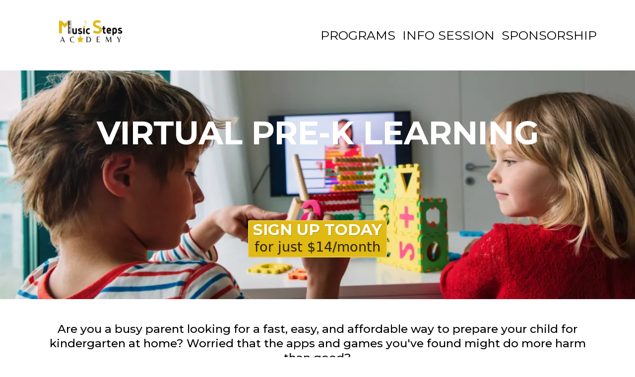

--- FILE ---
content_type: text/html; charset=utf-8
request_url: https://musicstepsacademy.com/preschool
body_size: 61232
content:
<!DOCTYPE html><html  lang="en" data-capo=""><head><meta charset="utf-8">
<meta name="viewport" content="width=device-width, initial-scale=1">
<title>Virtual Preschool </title>
<link rel="preconnect" href="https://fonts.gstatic.com/" crossorigin="anonymous">
<link rel="stylesheet" href="https://fonts.googleapis.com/css2?family=Material+Symbols+Outlined:opsz,wght,FILL,GRAD@20..48,100..700,0..1,-50..200&display=block" crossorigin="anonymous">
<link rel="stylesheet" href="https://fonts.googleapis.com/css?family=Lato:100,100i,200,200i,300,300i,400,400i,500,500i,600,600i,700,700i,800,800i,900,900i%7COpen%20Sans:100,100i,200,200i,300,300i,400,400i,500,500i,600,600i,700,700i,800,800i,900,900i%7CMontserrat:100,100i,200,200i,300,300i,400,400i,500,500i,600,600i,700,700i,800,800i,900,900i%7C'Montserrat':100,100i,200,200i,300,300i,400,400i,500,500i,600,600i,700,700i,800,800i,900,900i%7CUbuntu:100,100i,200,200i,300,300i,400,400i,500,500i,600,600i,700,700i,800,800i,900,900i%7CAbel:100,100i,200,200i,300,300i,400,400i,500,500i,600,600i,700,700i,800,800i,900,900i%7CAlex%20Brush:100,100i,200,200i,300,300i,400,400i,500,500i,600,600i,700,700i,800,800i,900,900i%7CAllan:100,100i,200,200i,300,300i,400,400i,500,500i,600,600i,700,700i,800,800i,900,900i%7CAnek%20Odia:100,100i,200,200i,300,300i,400,400i,500,500i,600,600i,700,700i,800,800i,900,900i%7C'Open%20Sans':100,100i,200,200i,300,300i,400,400i,500,500i,600,600i,700,700i,800,800i,900,900i%7CRoboto:100,100i,200,200i,300,300i,400,400i,500,500i,600,600i,700,700i,800,800i,900,900i%7C'Lato':100,100i,200,200i,300,300i,400,400i,500,500i,600,600i,700,700i,800,800i,900,900i%7CRoboto:100,100i,200,200i,300,300i,400,400i,500,500i,600,600i,700,700i,800,800i,900,900i&display=swap" media="print" onload="this.media='all'">
<style type="text/css"> 

 :root{ --primary: #37ca37;
--secondary: #188bf6;
--white: #ffffff;
--gray: #cbd5e0;
--black: #000000;
--red: #e93d3d;
--orange: #f6ad55;
--yellow: #faf089;
--green: #9ae6b4;
--teal: #81e6d9;
--malibu: #63b3ed;
--indigo: #757BBD;
--purple: #d6bcfa;
--pink: #fbb6ce;
--transparent: transparent;
--overlay: rgba(0, 0, 0, 0.5);
--color-lohwmvi5: #E0B914;
--color-loi2djgz: #F8F1D5;
--color-24: rgba(0, 0, 0, 0.4);
--arial: 'Arial';
--lato: 'Lato';
--open-sans: 'Open Sans';
--montserrat: 'Montserrat';
--roboto: 'Roboto';
--ubuntu: 'Ubuntu';
--abel: 'Abel';
--alex-brush: 'Alex Brush';
--allan: 'Allan';
--anek-odia: 'Anek Odia';
--headlinefont: 'Montserrat';
--contentfont: 'Lato';
--text-color: #000000;
--link-color: #188bf6; } .bg-fixed{bottom:0;top:0;left:0;right:0;position:fixed;overflow:auto;background-color:var(--white)} 
      
      .drop-zone-draggable .hl_main_popup{padding:20px;margin-top:0;border-color:var(--gray);border-width:10px;border-style:solid;background-color:var(--white)}
      
      

      .drop-zone-draggable .row-Vi7j0uXHKM{margin-top:0;margin-bottom:0}
      .drop-zone-draggable .row-Vi7j0uXHKM{padding:15px 0;background-color:var(--transparent);border-color:var(--black);border-width:2px;border-style:solid;width:100%}
      
      
.drop-zone-draggable .col-6rWVebYLuu{padding:10px 5px;background-color:var(--transparent);width:100%;border-color:var(--black);border-width:2px;border-style:solid;margin-top:0;margin-bottom:0}

      .drop-zone-draggable .form-b9Q-YYrBpL{margin-top:0;margin-bottom:0}
      .drop-zone-draggable .cform-b9Q-YYrBpL{padding:0}
      
      

      .drop-zone-draggable #paragraph-DHLNCtziSW{margin-top:0;margin-bottom:0}
      .drop-zone-draggable .cparagraph-DHLNCtziSW{font-family:var(--contentfont);background-color:var(--transparent);color:var(--text-color);icon-color:var(--text-color);font-weight:400;padding:0;opacity:1;text-shadow:0 0 0 transparent;border-color:var(--black);border-width:2px;border-style:solid;line-height:1.3em;letter-spacing:0;text-align:center}
      
      
#hl_main_popup{padding:20px;margin-top:0;border-color:var(--gray);border-width:10px;border-style:solid;background-color:var(--white);width:550px}@media screen and (min-width:0px) and (max-width:480px){#hl_main_popup{width:380px!important}} #col-6rWVebYLuu>.inner{flex-direction:column;justify-content:center;align-items:inherit;flex-wrap:nowrap} .paragraph-DHLNCtziSW{font-weight:undefined}.paragraph-DHLNCtziSW em,.paragraph-DHLNCtziSW strong,.paragraph-DHLNCtziSW u{color:var(--text-color)!important}.paragraph-DHLNCtziSW a,.paragraph-DHLNCtziSW a *{color:var(--link-color)!important;text-decoration:none}.paragraph-DHLNCtziSW a:hover{text-decoration:underline}@media screen and (min-width:0px) and (max-width:480px){.paragraph-DHLNCtziSW h1,.paragraph-DHLNCtziSW h2,.paragraph-DHLNCtziSW h3,.paragraph-DHLNCtziSW h4,.paragraph-DHLNCtziSW h5,.paragraph-DHLNCtziSW h6,.paragraph-DHLNCtziSW ul li,.paragraph-DHLNCtziSW.text-output{font-size:14px!important;font-weight:undefined}}@media screen and (min-width:481px) and (max-width:10000px){.paragraph-DHLNCtziSW h1,.paragraph-DHLNCtziSW h2,.paragraph-DHLNCtziSW h3,.paragraph-DHLNCtziSW h4,.paragraph-DHLNCtziSW h5,.paragraph-DHLNCtziSW h6,.paragraph-DHLNCtziSW ul li,.paragraph-DHLNCtziSW.text-output{font-size:24px!important;font-weight:undefined}}.paragraph-DHLNCtziSW.text-output h1:first-child:before,.paragraph-DHLNCtziSW.text-output h2:first-child:before,.paragraph-DHLNCtziSW.text-output h3:first-child:before,.paragraph-DHLNCtziSW.text-output h4:first-child:before,.paragraph-DHLNCtziSW.text-output h5:first-child:before,.paragraph-DHLNCtziSW.text-output h6:first-child:before,.paragraph-DHLNCtziSW.text-output p:first-child:before{color:var(--text-color);content:'\';
    font-family: '';margin-right:5px;font-weight:700} 
 /* ---- GLOBAL HEDER styles ----- */  
 :root{--white:#ffffff;--black:#000000;--yellow:#faf089;--transparent:transparent;--color-lohwmvi5:#E0B914;--color-loi2djgz:#F8F1D5}.hl_page-preview--content .col-jUOdpfoMxf>.inner,.hl_page-preview--content .row-4JxDJkvKkx,.hl_page-preview--content .section-J5ypUwyRau{padding:0;margin-top:0;margin-bottom:0;background-color:var(--transparent);border-color:var(--black);border-width:2px;border-style:solid}.hl_page-preview--content .col-jUOdpfoMxf>.inner,.hl_page-preview--content .row-4JxDJkvKkx{width:100%}.hl_page-preview--content .col-jUOdpfoMxf{width:100%}.hl_page-preview--content .col-jUOdpfoMxf>.inner{background-color:var(--white)}.hl_page-preview--content .cnav-menu-gXkqZ7khyu{font-family:var(--headlinefont);padding:0;margin-top:0;background-color:var(--white);mobile-background-color:var(--yellow);color:var(--black);bold-text-color:var(--black);italic-text-color:var(--text-color);underline-text-color:var(--text-color);icon-color:var(--color-lohwmvi5);secondary-color:var(--color-lohwmvi5);nav-menu-item-hover-background-color:var(--white);line-height:0;text-transform:none;letter-spacing:0;text-align:center;border-color:var(--black);border-width:1px;border-style:solid;nav-menu-item-spacing-x:7px;nav-menu-item-spacing-y:0;dropdown-background:var(--color-loi2djgz);dropdown-text-color:var(--black);dropdown-hover-color:var(--color-lohwmvi5);dropdown-item-spacing:16px}#section-J5ypUwyRau>.inner{max-width:1170px}#col-jUOdpfoMxf>.inner{flex-direction:column;justify-content:center;align-items:inherit;flex-wrap:nowrap}.--mobile #nav-menu-gXkqZ7khyu .nav-menu{font-size:23px;font-weight:undefined}#nav-menu-gXkqZ7khyu .nav-menu{font-size:25px;font-weight:undefined}#nav-menu-popup.nav-menu-gXkqZ7khyu .nav-menu-body{background:var(--yellow)}#nav-menu-gXkqZ7khyu .nav-menu li.nav-menu-item{display:flex;align-items:center;white-space:nowrap}#nav-menu-gXkqZ7khyu .items-cart-active{color:#155eef}#nav-menu-gXkqZ7khyu .items-cart{color:undefined}#nav-menu-gXkqZ7khyu .nav-menu .nav-menu-item a,#nav-menu-popup.nav-menu-gXkqZ7khyu .nav-menu .nav-menu-item a{color:var(--black);cursor:pointer;height:inherit;display:flex;align-items:center;padding:0 7px;transition:all .3s ease}#nav-menu-gXkqZ7khyu .nav-menu .nav-menu-item:hover a{color:var(--color-lohwmvi5);background:var(--white)}#nav-menu-gXkqZ7khyu .nav-menu .dropdown-menu .dropdown-item:hover a,#nav-menu-popup.nav-menu-gXkqZ7khyu .nav-menu .nav-menu-item:hover a,#nav-menu-popup.nav-menu-gXkqZ7khyu .nav-menu-body .nav-menu .nav-menu-item:hover{color:var(--color-lohwmvi5)}.--mobile #nav-menu-gXkqZ7khyu .nav-menu .dropdown-menu .dropdown-item{font-size:21px;font-weight:undefined}#nav-menu-popup.nav-menu-gXkqZ7khyu .nav-menu{font-size:23px;font-family:var(--headlinefont);font-weight:undefined}#nav-menu-gXkqZ7khyu .nav-menu-mobile span::before,#nav-menu-popup.nav-menu-gXkqZ7khyu .nav-menu-body .close-menu{color:var(--color-lohwmvi5);font-size:23px;font-weight:600}#nav-menu-popup.nav-menu-gXkqZ7khyu .nav-menu-body .nav-menu .nav-menu-item{color:var(--black);text-align:center;transition:all .3s ease;font-size:21px;font-weight:undefined}#nav-menu-gXkqZ7khyu .nav-menu .dropdown-menu .dropdown-item{font-size:23px;text-align:center;font-weight:undefined}#nav-menu-gXkqZ7khyu .nav-menu .dropdown-menu .dropdown-item a,#nav-menu-popup.nav-menu-gXkqZ7khyu .nav-menu .nav-dropdown-menu .nav-menu-item:hover a{color:var(--black);background:var(--color-loi2djgz);padding:16px;transition:all .3s ease}#nav-menu-popup.nav-menu-gXkqZ7khyu .nav-menu-body .nav-dropdown-menu .nav-menu-item{background:var(--color-loi2djgz);font-size:21px;font-weight:undefined}#nav-menu-popup.nav-menu-gXkqZ7khyu .nav-menu-body .nav-dropdown-menu .nav-menu-item a{color:var(--black)}#nav-menu-popup.nav-menu-gXkqZ7khyu .nav-menu-body .nav-dropdown-menu .nav-menu-item:hover a{color:var(--color-lohwmvi5)}#nav-menu-gXkqZ7khyu .nav-menu-mobile span::before{cursor:pointer;content:"";font-family:"Font Awesome 5 Free"}@media screen and (min-width:0px) and (max-width:480px){.nav-menu-gXkqZ7khyu .branding .title{font-size:23px;line-height:0;font-weight:undefined}#nav-menu-gXkqZ7khyu .hl-autocomplete-results li{font-size:23px}}@media screen and (min-width:481px) and (max-width:10000px){.nav-menu-gXkqZ7khyu .branding .title{font-size:25px;line-height:0;font-weight:undefined}#nav-menu-gXkqZ7khyu .hl-autocomplete-results li{font-size:25px}}#nav-menu-gXkqZ7khyu strong{color:var(--black)!important;font-weight:700}#nav-menu-gXkqZ7khyu em,#nav-menu-gXkqZ7khyu u{color:var(--text-color)!important}#nav-menu-gXkqZ7khyu .hl-autocomplete-input{border:1px solid #cacaca;margin:1px;border-radius:16px}#nav-menu-gXkqZ7khyu .hl-autocomplete{font-family:inherit}#nav-menu-gXkqZ7khyu .hl-autocomplete-button{background:#fff}#nav-menu-gXkqZ7khyu .hl-autocomplete-input-wrapper{color:#000;background-color:#fff}#nav-menu-gXkqZ7khyu .hl-autocomplete-results{border:1px solid #cacaca;border-top:none;border-radius:16px;border-top-left-radius:0;border-top-right-radius:0;color:var(--black);background-color:var(--white)}#nav-menu-gXkqZ7khyu .hl-autocomplete-input:hover{border-width:1.5px;margin:.5px}#nav-menu-gXkqZ7khyu .hl-autocomplete-input:focus-within{border-width:2px;margin:0} 
 /* ---- Section styles ----- */ 
:root{--white:#ffffff;--black:#000000;--transparent:transparent;--color-lohwmvi5:#E0B914}.hl_page-preview--content .section-fVaAWma2oa{padding:59px 0;margin-top:0;margin-bottom:1px;background-color:var(--transparent);border-color:var(--black);border-width:2px;border-style:solid}.hl_page-preview--content .col-5xYCXTbQnm .inner,.hl_page-preview--content .col-iFZ0_OkQMg .inner,.hl_page-preview--content .row-rocIKSnW6a{margin-top:0;margin-bottom:0;padding:15px 0;background-color:var(--transparent);border-color:var(--black);border-width:2px;border-style:solid;width:100%}.hl_page-preview--content .col-5xYCXTbQnm{width:100%}.hl_page-preview--content .col-5xYCXTbQnm .inner,.hl_page-preview--content .col-iFZ0_OkQMg .inner{padding:10px 5px}.hl_page-preview--content #sub-heading-8biUzYGzMR{margin-top:0;margin-bottom:0}.hl_page-preview--content .csub-heading-8biUzYGzMR,.hl_page-preview--content .row-_tpMmZefuh{background-color:var(--transparent);border-color:var(--black);border-width:2px;border-style:solid}.hl_page-preview--content .csub-heading-8biUzYGzMR{font-family:var(--headlinefont);color:var(--text-color);icon-color:var(--text-color);font-weight:400;padding:0;opacity:1;text-shadow:0 0 0 transparent;line-height:1.3em;letter-spacing:0;text-align:center}.hl_page-preview--content .row-_tpMmZefuh{margin-top:0;margin-bottom:0;padding:15px 0;width:100%}.hl_page-preview--content .col-iFZ0_OkQMg{width:100%}.hl_page-preview--content .button-ZKG_Ja0wfc{margin-top:0;margin-bottom:0;text-align:center}.hl_page-preview--content .cbutton-ZKG_Ja0wfc{font-family:var(--headlinefont);background-color:var(--color-lohwmvi5);color:var(--white);secondary-color:var(--black);text-decoration:none;padding:0 20px 6px;font-weight:700;border-color:#00000033;border-width:1px;border-style:solid;letter-spacing:0;text-transform:none;text-shadow:1px 1px 1px rgba(0,0,0,.2);width:auto%}#section-fVaAWma2oa>.inner{max-width:1170px}#col-5xYCXTbQnm>.inner,#col-iFZ0_OkQMg>.inner{flex-direction:column;justify-content:center;align-items:inherit;flex-wrap:nowrap}.sub-heading-8biUzYGzMR{font-weight:undefined}.sub-heading-8biUzYGzMR strong{color:var(--white)!important}.sub-heading-8biUzYGzMR em,.sub-heading-8biUzYGzMR u{color:var(--text-color)!important}.sub-heading-8biUzYGzMR a,.sub-heading-8biUzYGzMR a *{color:var(--link-color)!important;text-decoration:none}.sub-heading-8biUzYGzMR a:hover{text-decoration:underline}@media screen and (min-width:0px) and (max-width:480px){.sub-heading-8biUzYGzMR h1,.sub-heading-8biUzYGzMR h2,.sub-heading-8biUzYGzMR h3,.sub-heading-8biUzYGzMR h4,.sub-heading-8biUzYGzMR h5,.sub-heading-8biUzYGzMR h6,.sub-heading-8biUzYGzMR ul li,.sub-heading-8biUzYGzMR.text-output{font-size:32px!important;font-weight:undefined}}@media screen and (min-width:481px) and (max-width:10000px){.sub-heading-8biUzYGzMR h1,.sub-heading-8biUzYGzMR h2,.sub-heading-8biUzYGzMR h3,.sub-heading-8biUzYGzMR h4,.sub-heading-8biUzYGzMR h5,.sub-heading-8biUzYGzMR h6,.sub-heading-8biUzYGzMR ul li,.sub-heading-8biUzYGzMR.text-output{font-size:65px!important;font-weight:undefined}}.sub-heading-8biUzYGzMR.text-output h1:first-child:before,.sub-heading-8biUzYGzMR.text-output h2:first-child:before,.sub-heading-8biUzYGzMR.text-output h3:first-child:before,.sub-heading-8biUzYGzMR.text-output h4:first-child:before,.sub-heading-8biUzYGzMR.text-output h5:first-child:before,.sub-heading-8biUzYGzMR.text-output h6:first-child:before,.sub-heading-8biUzYGzMR.text-output p:first-child:before{color:var(--text-color);content:'\';
    font-family: '';margin-right:5px;font-weight:700}@media screen and (min-width:481px) and (max-width:10000px){.button-ZKG_Ja0wfc .button-icon-end,.button-ZKG_Ja0wfc .button-icon-start,.button-ZKG_Ja0wfc .main-heading-button{font-size:31px;font-weight:undefined}.button-ZKG_Ja0wfc .button-icon-start{margin-right:5px}.button-ZKG_Ja0wfc .button-icon-end{margin-left:5px}.button-ZKG_Ja0wfc .sub-heading-button{font-size:27px;color:var(--black);font-weight:undefined}}@media screen and (min-width:0px) and (max-width:480px){.button-ZKG_Ja0wfc .button-icon-end,.button-ZKG_Ja0wfc .button-icon-start,.button-ZKG_Ja0wfc .main-heading-button{font-size:29px;font-weight:undefined}.button-ZKG_Ja0wfc .button-icon-start{margin-right:5px}.button-ZKG_Ja0wfc .button-icon-end{margin-left:5px}.button-ZKG_Ja0wfc .sub-heading-button{font-size:23px;color:var(--black);font-weight:undefined}} 
 /* ---- Section styles ----- */ 
:root{--black:#000000;--transparent:transparent}.hl_page-preview--content .col-4MCAddaRdq .inner,.hl_page-preview--content .row-SDmyxvXkz7,.hl_page-preview--content .section-4Ld4Lozzlr{padding:20px 0;margin-top:0;margin-bottom:0;background-color:var(--transparent);border-color:var(--black);border-width:2px;border-style:solid}.hl_page-preview--content .col-4MCAddaRdq .inner,.hl_page-preview--content .row-SDmyxvXkz7{padding:15px 0;width:100%}.hl_page-preview--content .col-4MCAddaRdq{width:100%}.hl_page-preview--content .col-4MCAddaRdq .inner{padding:10px 5px}.hl_page-preview--content #sub-heading-TvD-kYRWId,.hl_page-preview--content #sub-heading-wLd6v6h_gQ{margin-top:0;margin-bottom:0}.hl_page-preview--content .csub-heading-TvD-kYRWId,.hl_page-preview--content .csub-heading-wLd6v6h_gQ{font-family:var(--headlinefont);background-color:var(--transparent);color:var(--text-color);icon-color:var(--text-color);font-weight:400;padding:0;opacity:1;text-shadow:0 0 0 transparent;border-color:var(--black);border-width:2px;border-style:solid;line-height:1.3em;letter-spacing:0;text-align:center}#section-4Ld4Lozzlr>.inner{max-width:1170px}#col-4MCAddaRdq>.inner{flex-direction:column;justify-content:center;align-items:inherit;flex-wrap:nowrap}.sub-heading-TvD-kYRWId,.sub-heading-wLd6v6h_gQ{font-weight:undefined}.sub-heading-TvD-kYRWId em,.sub-heading-TvD-kYRWId strong,.sub-heading-TvD-kYRWId u,.sub-heading-wLd6v6h_gQ em,.sub-heading-wLd6v6h_gQ strong,.sub-heading-wLd6v6h_gQ u{color:var(--text-color)!important}.sub-heading-TvD-kYRWId a,.sub-heading-TvD-kYRWId a *,.sub-heading-wLd6v6h_gQ a,.sub-heading-wLd6v6h_gQ a *{color:var(--link-color)!important;text-decoration:none}.sub-heading-TvD-kYRWId a:hover,.sub-heading-wLd6v6h_gQ a:hover{text-decoration:underline}@media screen and (min-width:0px) and (max-width:480px){.sub-heading-TvD-kYRWId h1,.sub-heading-TvD-kYRWId h2,.sub-heading-TvD-kYRWId h3,.sub-heading-TvD-kYRWId h4,.sub-heading-TvD-kYRWId h5,.sub-heading-TvD-kYRWId h6,.sub-heading-TvD-kYRWId ul li,.sub-heading-TvD-kYRWId.text-output{font-size:20px!important;font-weight:undefined}}@media screen and (min-width:481px) and (max-width:10000px){.sub-heading-TvD-kYRWId h1,.sub-heading-TvD-kYRWId h2,.sub-heading-TvD-kYRWId h3,.sub-heading-TvD-kYRWId h4,.sub-heading-TvD-kYRWId h5,.sub-heading-TvD-kYRWId h6,.sub-heading-TvD-kYRWId ul li,.sub-heading-TvD-kYRWId.text-output{font-size:23px!important;font-weight:undefined}}.sub-heading-TvD-kYRWId.text-output h1:first-child:before,.sub-heading-TvD-kYRWId.text-output h2:first-child:before,.sub-heading-TvD-kYRWId.text-output h3:first-child:before,.sub-heading-TvD-kYRWId.text-output h4:first-child:before,.sub-heading-TvD-kYRWId.text-output h5:first-child:before,.sub-heading-TvD-kYRWId.text-output h6:first-child:before,.sub-heading-TvD-kYRWId.text-output p:first-child:before,.sub-heading-wLd6v6h_gQ.text-output h1:first-child:before,.sub-heading-wLd6v6h_gQ.text-output h2:first-child:before,.sub-heading-wLd6v6h_gQ.text-output h3:first-child:before,.sub-heading-wLd6v6h_gQ.text-output h4:first-child:before,.sub-heading-wLd6v6h_gQ.text-output h5:first-child:before,.sub-heading-wLd6v6h_gQ.text-output h6:first-child:before,.sub-heading-wLd6v6h_gQ.text-output p:first-child:before{color:var(--text-color);content:'\';
    font-family: '';margin-right:5px;font-weight:700}@media screen and (min-width:0px) and (max-width:480px){.sub-heading-wLd6v6h_gQ h1,.sub-heading-wLd6v6h_gQ h2,.sub-heading-wLd6v6h_gQ h3,.sub-heading-wLd6v6h_gQ h4,.sub-heading-wLd6v6h_gQ h5,.sub-heading-wLd6v6h_gQ h6,.sub-heading-wLd6v6h_gQ ul li,.sub-heading-wLd6v6h_gQ.text-output{font-size:23px!important;font-weight:undefined}}@media screen and (min-width:481px) and (max-width:10000px){.sub-heading-wLd6v6h_gQ h1,.sub-heading-wLd6v6h_gQ h2,.sub-heading-wLd6v6h_gQ h3,.sub-heading-wLd6v6h_gQ h4,.sub-heading-wLd6v6h_gQ h5,.sub-heading-wLd6v6h_gQ h6,.sub-heading-wLd6v6h_gQ ul li,.sub-heading-wLd6v6h_gQ.text-output{font-size:23px!important;font-weight:undefined}} 
 /* ---- Section styles ----- */ 
:root{--black:#000000;--transparent:transparent;--color-loi2djgz:#F8F1D5}.hl_page-preview--content .section-cl9f2BCrlU{padding:20px 0;margin-top:0;margin-bottom:0;background-color:var(--color-loi2djgz);border-color:var(--black);border-width:2px;border-style:solid}.hl_page-preview--content .col-6wvrVNnpuR .inner,.hl_page-preview--content .row-dmOLmUm4JX{margin-top:0;margin-bottom:0;padding:15px 0;background-color:var(--transparent);border-color:var(--black);border-width:2px;border-style:solid;width:100%}.hl_page-preview--content .col-6wvrVNnpuR{width:100%}.hl_page-preview--content .col-6wvrVNnpuR .inner{padding:10px 5px}.hl_page-preview--content #paragraph-4yblSxEgkA,.hl_page-preview--content #sub-heading-HcJhDHg9mc{margin-top:0;margin-bottom:0}.hl_page-preview--content .cparagraph-4yblSxEgkA,.hl_page-preview--content .csub-heading-HcJhDHg9mc{background-color:var(--transparent);color:var(--text-color);icon-color:var(--text-color);font-weight:400;padding:0;opacity:1;text-shadow:0 0 0 transparent;border-color:var(--black);border-width:2px;border-style:solid;letter-spacing:0;text-align:center}.hl_page-preview--content .cparagraph-4yblSxEgkA{font-family:var(--contentfont);line-height:1.2em;text-transform:none}.hl_page-preview--content .csub-heading-HcJhDHg9mc{font-family:var(--headlinefont);line-height:1.3em}#section-cl9f2BCrlU>.inner{max-width:1170px}#col-6wvrVNnpuR>.inner{flex-direction:column;justify-content:center;align-items:inherit;flex-wrap:nowrap}.paragraph-4yblSxEgkA,.sub-heading-HcJhDHg9mc{font-weight:undefined}.paragraph-4yblSxEgkA em,.paragraph-4yblSxEgkA strong,.paragraph-4yblSxEgkA u,.sub-heading-HcJhDHg9mc em,.sub-heading-HcJhDHg9mc strong,.sub-heading-HcJhDHg9mc u{color:var(--text-color)!important}.paragraph-4yblSxEgkA a,.paragraph-4yblSxEgkA a *,.sub-heading-HcJhDHg9mc a,.sub-heading-HcJhDHg9mc a *{color:var(--link-color)!important;text-decoration:none}.paragraph-4yblSxEgkA a:hover,.sub-heading-HcJhDHg9mc a:hover{text-decoration:underline}@media screen and (min-width:0px) and (max-width:480px){.paragraph-4yblSxEgkA h1,.paragraph-4yblSxEgkA h2,.paragraph-4yblSxEgkA h3,.paragraph-4yblSxEgkA h4,.paragraph-4yblSxEgkA h5,.paragraph-4yblSxEgkA h6,.paragraph-4yblSxEgkA ul li,.paragraph-4yblSxEgkA.text-output{font-size:28px!important;font-weight:undefined}}@media screen and (min-width:481px) and (max-width:10000px){.paragraph-4yblSxEgkA h1,.paragraph-4yblSxEgkA h2,.paragraph-4yblSxEgkA h3,.paragraph-4yblSxEgkA h4,.paragraph-4yblSxEgkA h5,.paragraph-4yblSxEgkA h6,.paragraph-4yblSxEgkA ul li,.paragraph-4yblSxEgkA.text-output{font-size:55px!important;font-weight:undefined}}.paragraph-4yblSxEgkA.text-output h1:first-child:before,.paragraph-4yblSxEgkA.text-output h2:first-child:before,.paragraph-4yblSxEgkA.text-output h3:first-child:before,.paragraph-4yblSxEgkA.text-output h4:first-child:before,.paragraph-4yblSxEgkA.text-output h5:first-child:before,.paragraph-4yblSxEgkA.text-output h6:first-child:before,.paragraph-4yblSxEgkA.text-output p:first-child:before,.sub-heading-HcJhDHg9mc.text-output h1:first-child:before,.sub-heading-HcJhDHg9mc.text-output h2:first-child:before,.sub-heading-HcJhDHg9mc.text-output h3:first-child:before,.sub-heading-HcJhDHg9mc.text-output h4:first-child:before,.sub-heading-HcJhDHg9mc.text-output h5:first-child:before,.sub-heading-HcJhDHg9mc.text-output h6:first-child:before,.sub-heading-HcJhDHg9mc.text-output p:first-child:before{color:var(--text-color);content:'\';
    font-family: '';margin-right:5px;font-weight:700}@media screen and (min-width:0px) and (max-width:480px){.sub-heading-HcJhDHg9mc h1,.sub-heading-HcJhDHg9mc h2,.sub-heading-HcJhDHg9mc h3,.sub-heading-HcJhDHg9mc h4,.sub-heading-HcJhDHg9mc h5,.sub-heading-HcJhDHg9mc h6,.sub-heading-HcJhDHg9mc ul li,.sub-heading-HcJhDHg9mc.text-output{font-size:23px!important;font-weight:undefined}}@media screen and (min-width:481px) and (max-width:10000px){.sub-heading-HcJhDHg9mc h1,.sub-heading-HcJhDHg9mc h2,.sub-heading-HcJhDHg9mc h3,.sub-heading-HcJhDHg9mc h4,.sub-heading-HcJhDHg9mc h5,.sub-heading-HcJhDHg9mc h6,.sub-heading-HcJhDHg9mc ul li,.sub-heading-HcJhDHg9mc.text-output{font-size:21px!important;font-weight:undefined}} 
 /* ---- Section styles ----- */ 
:root{--black:#000000;--red:#e93d3d;--transparent:transparent}.hl_page-preview--content .col-8jJr0BAvn5 .inner,.hl_page-preview--content .row-aCyN_xZODk,.hl_page-preview--content .section-O9evnhO4jz{padding:0;margin-top:0;margin-bottom:0;background-color:var(--transparent);border-color:var(--black);border-width:2px;border-style:solid}.hl_page-preview--content .col-8jJr0BAvn5 .inner,.hl_page-preview--content .row-aCyN_xZODk{width:100%}.hl_page-preview--content .col-8jJr0BAvn5{width:100%}.hl_page-preview--content .col-8jJr0BAvn5 .inner{padding:17px 5px 0}.hl_page-preview--content #sub-heading-Z6-gOKhI96{margin-top:0;margin-bottom:0}.hl_page-preview--content .csub-heading-Z6-gOKhI96{font-family:var(--headlinefont);background-color:var(--transparent);color:var(--text-color);icon-color:var(--text-color);font-weight:400;padding:0;opacity:1;text-shadow:0 0 0 transparent;border-color:var(--black);border-width:2px;border-style:solid;line-height:1.3em;letter-spacing:0;text-align:center}#section-O9evnhO4jz>.inner{max-width:1170px}#col-8jJr0BAvn5>.inner{flex-direction:column;justify-content:center;align-items:inherit;flex-wrap:nowrap}.sub-heading-Z6-gOKhI96{font-weight:undefined}.sub-heading-Z6-gOKhI96 strong{color:var(--red)!important}.sub-heading-Z6-gOKhI96 em,.sub-heading-Z6-gOKhI96 u{color:var(--text-color)!important}.sub-heading-Z6-gOKhI96 a,.sub-heading-Z6-gOKhI96 a *{color:var(--link-color)!important;text-decoration:none}.sub-heading-Z6-gOKhI96 a:hover{text-decoration:underline}@media screen and (min-width:0px) and (max-width:480px){.sub-heading-Z6-gOKhI96 h1,.sub-heading-Z6-gOKhI96 h2,.sub-heading-Z6-gOKhI96 h3,.sub-heading-Z6-gOKhI96 h4,.sub-heading-Z6-gOKhI96 h5,.sub-heading-Z6-gOKhI96 h6,.sub-heading-Z6-gOKhI96 ul li,.sub-heading-Z6-gOKhI96.text-output{font-size:22px!important;font-weight:undefined}}@media screen and (min-width:481px) and (max-width:10000px){.sub-heading-Z6-gOKhI96 h1,.sub-heading-Z6-gOKhI96 h2,.sub-heading-Z6-gOKhI96 h3,.sub-heading-Z6-gOKhI96 h4,.sub-heading-Z6-gOKhI96 h5,.sub-heading-Z6-gOKhI96 h6,.sub-heading-Z6-gOKhI96 ul li,.sub-heading-Z6-gOKhI96.text-output{font-size:23px!important;font-weight:undefined}}.sub-heading-Z6-gOKhI96.text-output h1:first-child:before,.sub-heading-Z6-gOKhI96.text-output h2:first-child:before,.sub-heading-Z6-gOKhI96.text-output h3:first-child:before,.sub-heading-Z6-gOKhI96.text-output h4:first-child:before,.sub-heading-Z6-gOKhI96.text-output h5:first-child:before,.sub-heading-Z6-gOKhI96.text-output h6:first-child:before,.sub-heading-Z6-gOKhI96.text-output p:first-child:before{color:var(--text-color);content:'\';
    font-family: '';margin-right:5px;font-weight:700} 
 /* ---- Section styles ----- */ 
:root{--black:#000000;--transparent:transparent}.hl_page-preview--content .col-Wb1bvCu3d0 .inner,.hl_page-preview--content .row-OYeDq75CSU,.hl_page-preview--content .section-HUkqoBhWPw{padding:0;margin-top:0;margin-bottom:0;background-color:var(--transparent);border-color:var(--black);border-width:2px;border-style:solid}.hl_page-preview--content .col-Wb1bvCu3d0 .inner,.hl_page-preview--content .row-OYeDq75CSU{padding:15px 0;width:100%}.hl_page-preview--content .col-Wb1bvCu3d0{width:100%}.hl_page-preview--content .col-Wb1bvCu3d0 .inner{padding:0}.hl_page-preview--content .divider-mkDfuDUc7U{margin-top:0;margin-bottom:0;padding-top:10px;padding-bottom:10px}.hl_page-preview--content .cdivider-mkDfuDUc7U{padding-top:0;padding-bottom:0}#section-HUkqoBhWPw>.inner{max-width:1170px}#col-Wb1bvCu3d0>.inner{flex-direction:column;justify-content:center;align-items:inherit;flex-wrap:nowrap}.divider-mkDfuDUc7U .divider-element{width:100%;border-top:3px solid var(--color-lohwmvi5);margin:0 auto} 
 /* ---- Above the Fold Content styles ----- */ 
:root{--black:#000000;--transparent:transparent}.hl_page-preview--content .col-q9yc_yGzIR .inner,.hl_page-preview--content .row-21SIMRpvje,.hl_page-preview--content .section-vL420N2AS2{padding:5px 0;margin-top:0;margin-bottom:0;background-color:var(--transparent);border-color:var(--black);border-width:2px;border-style:solid}.hl_page-preview--content .col-q9yc_yGzIR .inner,.hl_page-preview--content .row-21SIMRpvje{padding:0 0 15px;width:100%}.hl_page-preview--content .col-q9yc_yGzIR{width:100%}.hl_page-preview--content .col-q9yc_yGzIR .inner{padding:5px}.hl_page-preview--content .cheading-wJNlYQw7-d{font-family:var(--anek-odia);background-color:var(--color-18);color:var(--text-color);icon-color:var(--text-color);font-weight:400;padding:10px 5px 5px;opacity:1;text-shadow:0 0 0 transparent;border-color:var(--black);border-width:2px;border-style:solid;line-height:1.3em;text-transform:none;letter-spacing:1px;text-align:center}.hl_page-preview--content #heading-wJNlYQw7-d,.hl_page-preview--content .video-S5AwSJ-8LF{margin-top:0;margin-bottom:0}.hl_page-preview--content .cvideo-S5AwSJ-8LF{padding:10px;background-color:var(--transparent);border-color:var(--black);border-width:2px;border-style:solid}#section-vL420N2AS2>.inner{max-width:1170px}#col-q9yc_yGzIR>.inner{flex-direction:column;justify-content:center;align-items:inherit;flex-wrap:nowrap}.heading-wJNlYQw7-d{font-weight:undefined}.heading-wJNlYQw7-d em,.heading-wJNlYQw7-d strong,.heading-wJNlYQw7-d u{color:var(--text-color)!important}.heading-wJNlYQw7-d a,.heading-wJNlYQw7-d a *{color:var(--link-color)!important;text-decoration:none}.heading-wJNlYQw7-d a:hover{text-decoration:underline}@media screen and (min-width:0px) and (max-width:480px){.heading-wJNlYQw7-d h1,.heading-wJNlYQw7-d h2,.heading-wJNlYQw7-d h3,.heading-wJNlYQw7-d h4,.heading-wJNlYQw7-d h5,.heading-wJNlYQw7-d h6,.heading-wJNlYQw7-d ul li,.heading-wJNlYQw7-d.text-output{font-size:19px!important;font-weight:undefined}}@media screen and (min-width:481px) and (max-width:10000px){.heading-wJNlYQw7-d h1,.heading-wJNlYQw7-d h2,.heading-wJNlYQw7-d h3,.heading-wJNlYQw7-d h4,.heading-wJNlYQw7-d h5,.heading-wJNlYQw7-d h6,.heading-wJNlYQw7-d ul li,.heading-wJNlYQw7-d.text-output{font-size:29px!important;font-weight:undefined}}.heading-wJNlYQw7-d.text-output h1:first-child:before,.heading-wJNlYQw7-d.text-output h2:first-child:before,.heading-wJNlYQw7-d.text-output h3:first-child:before,.heading-wJNlYQw7-d.text-output h4:first-child:before,.heading-wJNlYQw7-d.text-output h5:first-child:before,.heading-wJNlYQw7-d.text-output h6:first-child:before,.heading-wJNlYQw7-d.text-output p:first-child:before{color:var(--text-color);content:'\';
    font-family: '';margin-right:5px;font-weight:700} 
 /* ---- Section styles ----- */ 
:root{--white:#ffffff;--black:#000000;--transparent:transparent;--color-lohwmvi5:#E0B914}.hl_page-preview--content .col-4K1IPBo8JJ .inner,.hl_page-preview--content .row-EtTqcBUChJ,.hl_page-preview--content .section-sRd8GYyXQT{padding:0;margin-top:0;margin-bottom:0;background-color:var(--transparent);border-color:var(--black);border-width:2px;border-style:solid}.hl_page-preview--content .col-4K1IPBo8JJ .inner,.hl_page-preview--content .row-EtTqcBUChJ{padding:15px 0;width:100%}.hl_page-preview--content .col-4K1IPBo8JJ{width:100%}.hl_page-preview--content .col-4K1IPBo8JJ .inner{padding:0}.hl_page-preview--content .button-VnNIOUBSod{margin-top:0;margin-bottom:0;text-align:center}.hl_page-preview--content .cbutton-VnNIOUBSod{font-family:var(--headlinefont);background-color:var(--color-lohwmvi5);color:var(--white);secondary-color:var(--black);text-decoration:none;padding:0 20px 6px;font-weight:700;border-color:#00000033;border-width:1px;border-style:solid;letter-spacing:0;text-transform:none;text-shadow:1px 1px 1px rgba(0,0,0,.2);width:auto%}#section-sRd8GYyXQT>.inner{max-width:1170px}#col-4K1IPBo8JJ>.inner{flex-direction:column;justify-content:center;align-items:inherit;flex-wrap:nowrap}@media screen and (min-width:481px) and (max-width:10000px){.button-VnNIOUBSod .button-icon-end,.button-VnNIOUBSod .button-icon-start,.button-VnNIOUBSod .main-heading-button{font-size:31px;font-weight:undefined}.button-VnNIOUBSod .button-icon-start{margin-right:5px}.button-VnNIOUBSod .button-icon-end{margin-left:5px}.button-VnNIOUBSod .sub-heading-button{font-size:27px;color:var(--black);font-weight:undefined}}@media screen and (min-width:0px) and (max-width:480px){.button-VnNIOUBSod .button-icon-end,.button-VnNIOUBSod .button-icon-start,.button-VnNIOUBSod .main-heading-button{font-size:29px;font-weight:undefined}.button-VnNIOUBSod .button-icon-start{margin-right:5px}.button-VnNIOUBSod .button-icon-end{margin-left:5px}.button-VnNIOUBSod .sub-heading-button{font-size:23px;color:var(--black);font-weight:undefined}} 
 /* ---- Section styles ----- */ 
:root{--black:#000000;--transparent:transparent}.hl_page-preview--content .row-0pPrm9jhon,.hl_page-preview--content .section-Sqv3v18Hua{padding:0;margin-top:0;margin-bottom:0;background-color:var(--transparent);border-color:var(--black);border-width:2px;border-style:solid}.hl_page-preview--content .row-0pPrm9jhon{width:100%}.hl_page-preview--content .col-pWetFuBYk6{width:100%}.hl_page-preview--content .col-pWetFuBYk6 .inner{padding:0;background-color:var(--transparent);width:100%;border-color:var(--black);border-width:2px;border-style:solid;margin-top:0;margin-bottom:0}.hl_page-preview--content .divider-iGDtCnvvSO{margin-top:0;margin-bottom:0;padding-top:10px;padding-bottom:10px}.hl_page-preview--content .cdivider-iGDtCnvvSO{padding-top:0;padding-bottom:0}#section-Sqv3v18Hua>.inner{max-width:1170px}#col-pWetFuBYk6>.inner{flex-direction:column;justify-content:center;align-items:inherit;flex-wrap:nowrap}.divider-iGDtCnvvSO .divider-element{width:100%;border-top:3px solid var(--color-lohwmvi5);margin:0 auto} 
 /* ---- Section styles ----- */ 
:root{--black:#000000;--transparent:transparent;--color-loi2djgz:#F8F1D5}.hl_page-preview--content .section-WVF1JWwxt7{padding:0;margin-top:0;margin-bottom:0;background-color:var(--color-loi2djgz);border-color:var(--black);border-width:2px;border-style:solid}.hl_page-preview--content .col-s_2fGWGlxo .inner,.hl_page-preview--content .row-BYldkE2Urb{margin-top:0;margin-bottom:0;padding:15px 0;background-color:var(--transparent);border-color:var(--black);border-width:2px;border-style:solid;width:100%}.hl_page-preview--content .col-s_2fGWGlxo{width:100%}.hl_page-preview--content .col-s_2fGWGlxo .inner{padding:0}.hl_page-preview--content #paragraph-2E85ccNfQo,.hl_page-preview--content #sub-heading-F6mr3WEWPf{margin-top:0;margin-bottom:0}.hl_page-preview--content .cparagraph-2E85ccNfQo,.hl_page-preview--content .csub-heading-F6mr3WEWPf{background-color:var(--transparent);color:var(--text-color);icon-color:var(--text-color);font-weight:400;padding:0;opacity:1;text-shadow:0 0 0 transparent;border-color:var(--black);border-width:2px;border-style:solid;letter-spacing:0;text-align:center}.hl_page-preview--content .cparagraph-2E85ccNfQo{font-family:var(--contentfont);line-height:1.2em;text-transform:none}.hl_page-preview--content .csub-heading-F6mr3WEWPf{font-family:var(--headlinefont);line-height:1.3em}#section-WVF1JWwxt7>.inner{max-width:1170px}#col-s_2fGWGlxo>.inner{flex-direction:column;justify-content:center;align-items:inherit;flex-wrap:nowrap}.paragraph-2E85ccNfQo,.sub-heading-F6mr3WEWPf{font-weight:undefined}.paragraph-2E85ccNfQo em,.paragraph-2E85ccNfQo strong,.paragraph-2E85ccNfQo u,.sub-heading-F6mr3WEWPf em,.sub-heading-F6mr3WEWPf strong,.sub-heading-F6mr3WEWPf u{color:var(--text-color)!important}.paragraph-2E85ccNfQo a,.paragraph-2E85ccNfQo a *,.sub-heading-F6mr3WEWPf a,.sub-heading-F6mr3WEWPf a *{color:var(--link-color)!important;text-decoration:none}.paragraph-2E85ccNfQo a:hover,.sub-heading-F6mr3WEWPf a:hover{text-decoration:underline}@media screen and (min-width:0px) and (max-width:480px){.paragraph-2E85ccNfQo h1,.paragraph-2E85ccNfQo h2,.paragraph-2E85ccNfQo h3,.paragraph-2E85ccNfQo h4,.paragraph-2E85ccNfQo h5,.paragraph-2E85ccNfQo h6,.paragraph-2E85ccNfQo ul li,.paragraph-2E85ccNfQo.text-output{font-size:28px!important;font-weight:undefined}}@media screen and (min-width:481px) and (max-width:10000px){.paragraph-2E85ccNfQo h1,.paragraph-2E85ccNfQo h2,.paragraph-2E85ccNfQo h3,.paragraph-2E85ccNfQo h4,.paragraph-2E85ccNfQo h5,.paragraph-2E85ccNfQo h6,.paragraph-2E85ccNfQo ul li,.paragraph-2E85ccNfQo.text-output{font-size:55px!important;font-weight:undefined}}.paragraph-2E85ccNfQo.text-output h1:first-child:before,.paragraph-2E85ccNfQo.text-output h2:first-child:before,.paragraph-2E85ccNfQo.text-output h3:first-child:before,.paragraph-2E85ccNfQo.text-output h4:first-child:before,.paragraph-2E85ccNfQo.text-output h5:first-child:before,.paragraph-2E85ccNfQo.text-output h6:first-child:before,.paragraph-2E85ccNfQo.text-output p:first-child:before,.sub-heading-F6mr3WEWPf.text-output h1:first-child:before,.sub-heading-F6mr3WEWPf.text-output h2:first-child:before,.sub-heading-F6mr3WEWPf.text-output h3:first-child:before,.sub-heading-F6mr3WEWPf.text-output h4:first-child:before,.sub-heading-F6mr3WEWPf.text-output h5:first-child:before,.sub-heading-F6mr3WEWPf.text-output h6:first-child:before,.sub-heading-F6mr3WEWPf.text-output p:first-child:before{color:var(--text-color);content:'\';
    font-family: '';margin-right:5px;font-weight:700}@media screen and (min-width:0px) and (max-width:480px){.sub-heading-F6mr3WEWPf h1,.sub-heading-F6mr3WEWPf h2,.sub-heading-F6mr3WEWPf h3,.sub-heading-F6mr3WEWPf h4,.sub-heading-F6mr3WEWPf h5,.sub-heading-F6mr3WEWPf h6,.sub-heading-F6mr3WEWPf ul li,.sub-heading-F6mr3WEWPf.text-output{font-size:23px!important;font-weight:undefined}}@media screen and (min-width:481px) and (max-width:10000px){.sub-heading-F6mr3WEWPf h1,.sub-heading-F6mr3WEWPf h2,.sub-heading-F6mr3WEWPf h3,.sub-heading-F6mr3WEWPf h4,.sub-heading-F6mr3WEWPf h5,.sub-heading-F6mr3WEWPf h6,.sub-heading-F6mr3WEWPf ul li,.sub-heading-F6mr3WEWPf.text-output{font-size:21px!important;font-weight:undefined}} 
 /* ---- What You Get Content styles ----- */ 
:root{--black:#000000;--transparent:transparent}.hl_page-preview--content .row-u-FUHQP3x6,.hl_page-preview--content .section-Vc1AtJWoGD{padding:20px 0;margin-top:0;margin-bottom:0;background-color:var(--transparent);border-color:var(--black);border-width:2px;border-style:solid}.hl_page-preview--content .row-u-FUHQP3x6{margin-top:5px;margin-bottom:5px;padding:5px 0;width:100%}.hl_page-preview--content .col-nJpnxlBdE7{width:100%}.hl_page-preview--content .col-3m-v3NchpM .inner,.hl_page-preview--content .col-B7HIGalczf .inner,.hl_page-preview--content .col-FQA0R-3n-K .inner,.hl_page-preview--content .col-IFrgIK1umx .inner,.hl_page-preview--content .col-JV7tILcqUr .inner,.hl_page-preview--content .col-P5x4fnbxvD .inner,.hl_page-preview--content .col-Q2csMxp2vn .inner,.hl_page-preview--content .col-TSAeBGV2Ga .inner,.hl_page-preview--content .col-XXNsBlJatF .inner,.hl_page-preview--content .col-Zpk-x7NOSD .inner,.hl_page-preview--content .col-b1rOwXz586 .inner,.hl_page-preview--content .col-d5Hk81yHJp .inner,.hl_page-preview--content .col-dytElV3B2R .inner,.hl_page-preview--content .col-lJtyBaU1Lu .inner,.hl_page-preview--content .col-nJpnxlBdE7 .inner,.hl_page-preview--content .col-sC1UnnLh3c .inner{padding:10px 5px;background-color:var(--transparent);width:100%;border-color:var(--black);border-width:2px;border-style:solid;margin-top:0;margin-bottom:0}.hl_page-preview--content .video-PQHY1HwbGF{margin-top:5px;margin-bottom:0}.hl_page-preview--content .cvideo-PQHY1HwbGF{padding:5px 5px 5px 10px;background-color:var(--transparent);border-color:var(--black);border-width:2px;border-style:solid}.hl_page-preview--content .col-d5Hk81yHJp{width:100%}.hl_page-preview--content .video-51MuBzQTFn{margin-top:5px;margin-bottom:0}.hl_page-preview--content .cvideo-51MuBzQTFn,.hl_page-preview--content .row-yVB_C2TL_q{padding:5px 5px 5px 10px;background-color:var(--transparent);border-color:var(--black);border-width:2px;border-style:solid}.hl_page-preview--content .row-yVB_C2TL_q{margin-top:5px;margin-bottom:5px;padding:5px 0;width:100%}.hl_page-preview--content .col-3m-v3NchpM{width:100%}.hl_page-preview--content .video-_j6rEJ02rH{margin-top:5px;margin-bottom:0}.hl_page-preview--content .cvideo-_j6rEJ02rH{padding:5px 5px 5px 10px;background-color:var(--transparent);border-color:var(--black);border-width:2px;border-style:solid}.hl_page-preview--content .col-sC1UnnLh3c{width:100%}.hl_page-preview--content .video-Nl8w_KiCz3{margin-top:5px;margin-bottom:0}.hl_page-preview--content .cvideo-Nl8w_KiCz3,.hl_page-preview--content .row-cOnBzlEEt8{padding:5px 5px 5px 10px;background-color:var(--transparent);border-color:var(--black);border-width:2px;border-style:solid}.hl_page-preview--content .row-cOnBzlEEt8{margin-top:5px;margin-bottom:5px;padding:5px 0;width:100%}.hl_page-preview--content .col-IFrgIK1umx{width:100%}.hl_page-preview--content .video-nZ5Nsp8Jg_{margin-top:5px;margin-bottom:0}.hl_page-preview--content .cvideo-nZ5Nsp8Jg_{padding:5px 5px 5px 10px;background-color:var(--transparent);border-color:var(--black);border-width:2px;border-style:solid}.hl_page-preview--content .col-Zpk-x7NOSD{width:100%}.hl_page-preview--content .video-Ly3yKtxRaI{margin-top:5px;margin-bottom:0}.hl_page-preview--content .cvideo-Ly3yKtxRaI,.hl_page-preview--content .row-b9WxkA4Pvj{padding:5px 5px 5px 10px;background-color:var(--transparent);border-color:var(--black);border-width:2px;border-style:solid}.hl_page-preview--content .row-b9WxkA4Pvj{margin-top:5px;margin-bottom:5px;padding:5px 0;width:100%}.hl_page-preview--content .col-FQA0R-3n-K{width:100%}.hl_page-preview--content .video-47wRmRLIyB{margin-top:5px;margin-bottom:0}.hl_page-preview--content .cvideo-47wRmRLIyB{padding:5px 5px 5px 10px;background-color:var(--transparent);border-color:var(--black);border-width:2px;border-style:solid}.hl_page-preview--content .col-dytElV3B2R{width:100%}.hl_page-preview--content .video-fIhdX41ElD{margin-top:5px;margin-bottom:0}.hl_page-preview--content .cvideo-fIhdX41ElD,.hl_page-preview--content .row-6fjcMW0xtz{padding:5px 5px 5px 10px;background-color:var(--transparent);border-color:var(--black);border-width:2px;border-style:solid}.hl_page-preview--content .row-6fjcMW0xtz{margin-top:5px;margin-bottom:5px;padding:5px 0;width:100%}.hl_page-preview--content .col-P5x4fnbxvD{width:100%}.hl_page-preview--content .video-wT6f5bI-bX{margin-top:5px;margin-bottom:0}.hl_page-preview--content .cvideo-wT6f5bI-bX{padding:5px 5px 5px 10px;background-color:var(--transparent);border-color:var(--black);border-width:2px;border-style:solid}.hl_page-preview--content .col-B7HIGalczf{width:100%}.hl_page-preview--content .video-oAZXRSdZwS{margin-top:5px;margin-bottom:0}.hl_page-preview--content .cvideo-oAZXRSdZwS,.hl_page-preview--content .row-SiGQST3Ma0{padding:5px 5px 5px 10px;background-color:var(--transparent);border-color:var(--black);border-width:2px;border-style:solid}.hl_page-preview--content .row-SiGQST3Ma0{margin-top:5px;margin-bottom:5px;padding:5px 0;width:100%}.hl_page-preview--content .col-b1rOwXz586{width:100%}.hl_page-preview--content .video-K6S09SVIJL{margin-top:5px;margin-bottom:0}.hl_page-preview--content .cvideo-K6S09SVIJL{padding:5px 5px 5px 10px;background-color:var(--transparent);border-color:var(--black);border-width:2px;border-style:solid}.hl_page-preview--content .col-lJtyBaU1Lu{width:100%}.hl_page-preview--content .video-9T8-NCi4Q_{margin-top:5px;margin-bottom:0}.hl_page-preview--content .cvideo-9T8-NCi4Q_,.hl_page-preview--content .row-kvGLm4ubUJ{padding:5px 5px 5px 10px;background-color:var(--transparent);border-color:var(--black);border-width:2px;border-style:solid}.hl_page-preview--content .row-kvGLm4ubUJ{margin-top:5px;margin-bottom:5px;padding:5px 0;width:100%}.hl_page-preview--content .col-JV7tILcqUr{width:100%}.hl_page-preview--content .video-rri8zIQ-L2{margin-top:5px;margin-bottom:0}.hl_page-preview--content .cvideo-rri8zIQ-L2{padding:5px 5px 5px 10px;background-color:var(--transparent);border-color:var(--black);border-width:2px;border-style:solid}.hl_page-preview--content .col-XXNsBlJatF{width:100%}.hl_page-preview--content .video-Wn-QIi4vNr{margin-top:5px;margin-bottom:0}.hl_page-preview--content .cvideo-Wn-QIi4vNr,.hl_page-preview--content .row-yEpo9hWxGl{padding:5px 5px 5px 10px;background-color:var(--transparent);border-color:var(--black);border-width:2px;border-style:solid}.hl_page-preview--content .row-yEpo9hWxGl{margin-top:5px;margin-bottom:5px;padding:5px 0;width:100%}.hl_page-preview--content .col-TSAeBGV2Ga{width:100%}.hl_page-preview--content .video-qikbr01Sr2{margin-top:5px;margin-bottom:0}.hl_page-preview--content .cvideo-qikbr01Sr2{padding:5px 5px 5px 10px;background-color:var(--transparent);border-color:var(--black);border-width:2px;border-style:solid}.hl_page-preview--content .col-Q2csMxp2vn{width:100%}.hl_page-preview--content .video-xPRPUZnv_i{margin-top:5px;margin-bottom:0}.hl_page-preview--content .cvideo-xPRPUZnv_i{padding:5px 5px 5px 10px;background-color:var(--transparent);border-color:var(--black);border-width:2px;border-style:solid}#section-Vc1AtJWoGD>.inner{max-width:1170px}#col-3m-v3NchpM>.inner,#col-B7HIGalczf>.inner,#col-FQA0R-3n-K>.inner,#col-IFrgIK1umx>.inner,#col-JV7tILcqUr>.inner,#col-P5x4fnbxvD>.inner,#col-Q2csMxp2vn>.inner,#col-TSAeBGV2Ga>.inner,#col-XXNsBlJatF>.inner,#col-Zpk-x7NOSD>.inner,#col-b1rOwXz586>.inner,#col-d5Hk81yHJp>.inner,#col-dytElV3B2R>.inner,#col-lJtyBaU1Lu>.inner,#col-nJpnxlBdE7>.inner,#col-sC1UnnLh3c>.inner{flex-direction:column;justify-content:center;align-items:inherit;flex-wrap:nowrap} 
 /* ---- Section styles ----- */ 
:root{--black:#000000;--transparent:transparent;--color-loi2djgz:#F8F1D5}.hl_page-preview--content .section-mNmL_kX4r0{padding:20px 0;margin-top:0;margin-bottom:0;background-color:var(--color-loi2djgz);border-color:var(--black);border-width:2px;border-style:solid}.hl_page-preview--content .col-ff-5PnYo6U .inner,.hl_page-preview--content .row-wItQcUSiR9{margin-top:0;margin-bottom:0;padding:15px 0;background-color:var(--transparent);border-color:var(--black);border-width:2px;border-style:solid;width:100%}.hl_page-preview--content .col-ff-5PnYo6U{width:100%}.hl_page-preview--content .col-ff-5PnYo6U .inner{padding:10px 5px}.hl_page-preview--content #paragraph-7Yynulilne,.hl_page-preview--content #sub-heading-QHlpd9-RYK{margin-top:0;margin-bottom:0}.hl_page-preview--content .cparagraph-7Yynulilne,.hl_page-preview--content .csub-heading-QHlpd9-RYK{background-color:var(--transparent);color:var(--text-color);icon-color:var(--text-color);font-weight:400;padding:0;opacity:1;text-shadow:0 0 0 transparent;border-color:var(--black);border-width:2px;border-style:solid;letter-spacing:0;text-align:center}.hl_page-preview--content .cparagraph-7Yynulilne{font-family:var(--contentfont);line-height:1.2em;text-transform:none}.hl_page-preview--content .csub-heading-QHlpd9-RYK{font-family:var(--headlinefont);line-height:1.3em}#section-mNmL_kX4r0>.inner{max-width:1170px}#col-ff-5PnYo6U>.inner{flex-direction:column;justify-content:center;align-items:inherit;flex-wrap:nowrap}.paragraph-7Yynulilne,.sub-heading-QHlpd9-RYK{font-weight:undefined}.paragraph-7Yynulilne em,.paragraph-7Yynulilne strong,.paragraph-7Yynulilne u,.sub-heading-QHlpd9-RYK em,.sub-heading-QHlpd9-RYK strong,.sub-heading-QHlpd9-RYK u{color:var(--text-color)!important}.paragraph-7Yynulilne a,.paragraph-7Yynulilne a *,.sub-heading-QHlpd9-RYK a,.sub-heading-QHlpd9-RYK a *{color:var(--link-color)!important;text-decoration:none}.paragraph-7Yynulilne a:hover,.sub-heading-QHlpd9-RYK a:hover{text-decoration:underline}@media screen and (min-width:0px) and (max-width:480px){.paragraph-7Yynulilne h1,.paragraph-7Yynulilne h2,.paragraph-7Yynulilne h3,.paragraph-7Yynulilne h4,.paragraph-7Yynulilne h5,.paragraph-7Yynulilne h6,.paragraph-7Yynulilne ul li,.paragraph-7Yynulilne.text-output{font-size:28px!important;font-weight:undefined}}@media screen and (min-width:481px) and (max-width:10000px){.paragraph-7Yynulilne h1,.paragraph-7Yynulilne h2,.paragraph-7Yynulilne h3,.paragraph-7Yynulilne h4,.paragraph-7Yynulilne h5,.paragraph-7Yynulilne h6,.paragraph-7Yynulilne ul li,.paragraph-7Yynulilne.text-output{font-size:55px!important;font-weight:undefined}}.paragraph-7Yynulilne.text-output h1:first-child:before,.paragraph-7Yynulilne.text-output h2:first-child:before,.paragraph-7Yynulilne.text-output h3:first-child:before,.paragraph-7Yynulilne.text-output h4:first-child:before,.paragraph-7Yynulilne.text-output h5:first-child:before,.paragraph-7Yynulilne.text-output h6:first-child:before,.paragraph-7Yynulilne.text-output p:first-child:before,.sub-heading-QHlpd9-RYK.text-output h1:first-child:before,.sub-heading-QHlpd9-RYK.text-output h2:first-child:before,.sub-heading-QHlpd9-RYK.text-output h3:first-child:before,.sub-heading-QHlpd9-RYK.text-output h4:first-child:before,.sub-heading-QHlpd9-RYK.text-output h5:first-child:before,.sub-heading-QHlpd9-RYK.text-output h6:first-child:before,.sub-heading-QHlpd9-RYK.text-output p:first-child:before{color:var(--text-color);content:'\';
    font-family: '';margin-right:5px;font-weight:700}@media screen and (min-width:0px) and (max-width:480px){.sub-heading-QHlpd9-RYK h1,.sub-heading-QHlpd9-RYK h2,.sub-heading-QHlpd9-RYK h3,.sub-heading-QHlpd9-RYK h4,.sub-heading-QHlpd9-RYK h5,.sub-heading-QHlpd9-RYK h6,.sub-heading-QHlpd9-RYK ul li,.sub-heading-QHlpd9-RYK.text-output{font-size:23px!important;font-weight:undefined}}@media screen and (min-width:481px) and (max-width:10000px){.sub-heading-QHlpd9-RYK h1,.sub-heading-QHlpd9-RYK h2,.sub-heading-QHlpd9-RYK h3,.sub-heading-QHlpd9-RYK h4,.sub-heading-QHlpd9-RYK h5,.sub-heading-QHlpd9-RYK h6,.sub-heading-QHlpd9-RYK ul li,.sub-heading-QHlpd9-RYK.text-output{font-size:21px!important;font-weight:undefined}} 
 /* ---- How it Works Content styles ----- */ 
:root{--primary:#37ca37;--black:#000000;--transparent:transparent}.hl_page-preview--content .row-Zf_56-yYsy,.hl_page-preview--content .section-CZsyTUNDYz{padding:5px 0;margin-top:0;margin-bottom:0;background-color:var(--transparent);border-color:var(--black);border-width:2px;border-style:solid}.hl_page-preview--content .row-Zf_56-yYsy{padding:0 0 5px;width:100%}.hl_page-preview--content .col-FKLBcKkVOQ{width:100%}.hl_page-preview--content .col-FKLBcKkVOQ .inner,.hl_page-preview--content .col-Lx6E2Xi5eX .inner,.hl_page-preview--content .col-iayXMYewfy .inner{padding:5px;background-color:var(--transparent);width:100%;border-color:var(--black);border-width:2px;border-style:solid;margin-top:0;margin-bottom:0}.hl_page-preview--content #bulletList-I5e4ocJGPa,.hl_page-preview--content #bulletList-P6gfCp8scr,.hl_page-preview--content #heading-TLM2BMnmRU{margin-top:0;margin-bottom:0}.hl_page-preview--content .cbulletList-I5e4ocJGPa{font-family:var(--contentfont);color:var(--text-color);icon-color:var(--primary);padding:20px 0 0;opacity:1;text-shadow:0 0 0 transparent;line-height:2em;text-transform:none;letter-spacing:0;text-align:left}.hl_page-preview--content .cbulletList-I5e4ocJGPa,.hl_page-preview--content .cbulletList-P6gfCp8scr,.hl_page-preview--content .row-_JTg7cIKe6{background-color:var(--transparent);border-color:var(--black);border-width:2px;border-style:solid}.hl_page-preview--content .cbulletList-P6gfCp8scr{font-family:var(--contentfont);color:var(--text-color);icon-color:var(--primary);padding:20px 0 0;opacity:1;text-shadow:0 0 0 transparent;line-height:1.3em;text-transform:none;letter-spacing:0;text-align:center}.hl_page-preview--content .row-_JTg7cIKe6{margin-top:0;margin-bottom:0;padding:5px 0;width:100%}.hl_page-preview--content .col-Lx6E2Xi5eX{width:100%}.hl_page-preview--content .cheading-TLM2BMnmRU{font-family:var(--homemade-apple);background-color:var(--color-18);color:var(--text-color);icon-color:var(--text-color);font-weight:400;padding:10px 5px 5px;opacity:1;text-shadow:0 0 0 transparent;border-color:var(--black);border-width:2px;border-style:solid;line-height:1.3em;text-transform:none;letter-spacing:1px;text-align:center}.hl_page-preview--content #heading-_huSe-8x--,.hl_page-preview--content .image--yGSy5VVda{margin-top:0;margin-bottom:0}.hl_page-preview--content .image--ut3hVNRab .image-container img,.hl_page-preview--content .image--yGSy5VVda .image-container img,.hl_page-preview--content .image-cJZ86tTVBY .image-container img,.hl_page-preview--content .image-i3Mar5eGDP .image-container img{box-shadow:undefined}.hl_page-preview--content .cimage--yGSy5VVda{padding:5px 10px;background-color:var(--transparent);opacity:1;text-align:center}.hl_page-preview--content .cheading-_huSe-8x--{font-family:var(--homemade-apple);background-color:var(--color-18);color:var(--text-color);icon-color:var(--text-color);font-weight:400;padding:10px 5px 5px;opacity:1;text-shadow:0 0 0 transparent;border-color:var(--black);border-width:2px;border-style:solid;line-height:1.3em;text-transform:none;letter-spacing:1px;text-align:center}.hl_page-preview--content #heading-b5tT7ztWC5,.hl_page-preview--content .image--ut3hVNRab{margin-top:0;margin-bottom:0}.hl_page-preview--content .cimage--ut3hVNRab{padding:5px 10px;background-color:var(--transparent);opacity:1;text-align:center}.hl_page-preview--content .col-iayXMYewfy{width:100%}.hl_page-preview--content .cheading-b5tT7ztWC5{font-family:var(--homemade-apple);background-color:var(--color-18);color:var(--text-color);icon-color:var(--text-color);font-weight:400;padding:10px 5px 5px;opacity:1;text-shadow:0 0 0 transparent;border-color:var(--black);border-width:2px;border-style:solid;line-height:1.3em;text-transform:none;letter-spacing:1px;text-align:center}.hl_page-preview--content #heading-HHZaa1UfAx,.hl_page-preview--content .image-cJZ86tTVBY{margin-top:0;margin-bottom:0}.hl_page-preview--content .cimage-cJZ86tTVBY{padding:5px 10px;background-color:var(--transparent);opacity:1;text-align:center}.hl_page-preview--content .cheading-HHZaa1UfAx{font-family:var(--homemade-apple);background-color:var(--color-18);color:var(--text-color);icon-color:var(--text-color);font-weight:400;padding:10px 5px 5px;opacity:1;text-shadow:0 0 0 transparent;border-color:var(--black);border-width:2px;border-style:solid;line-height:1.3em;text-transform:none;letter-spacing:1px;text-align:center}.hl_page-preview--content .image-i3Mar5eGDP{margin-top:0;margin-bottom:0}.hl_page-preview--content .cimage-i3Mar5eGDP{padding:5px 10px;background-color:var(--transparent);opacity:1;text-align:center}#section-CZsyTUNDYz>.inner{max-width:1170px}#col-FKLBcKkVOQ>.inner,#col-Lx6E2Xi5eX>.inner,#col-iayXMYewfy>.inner{flex-direction:column;justify-content:center;align-items:inherit;flex-wrap:nowrap}.bulletList-I5e4ocJGPa,.bulletList-P6gfCp8scr,.heading-HHZaa1UfAx,.heading-TLM2BMnmRU,.heading-_huSe-8x--,.heading-b5tT7ztWC5{font-weight:undefined}.bulletList-I5e4ocJGPa em,.bulletList-I5e4ocJGPa strong,.bulletList-I5e4ocJGPa u,.bulletList-P6gfCp8scr em,.bulletList-P6gfCp8scr strong,.bulletList-P6gfCp8scr u,.heading-HHZaa1UfAx em,.heading-HHZaa1UfAx strong,.heading-HHZaa1UfAx u,.heading-TLM2BMnmRU em,.heading-TLM2BMnmRU strong,.heading-TLM2BMnmRU u,.heading-_huSe-8x-- em,.heading-_huSe-8x-- strong,.heading-_huSe-8x-- u,.heading-b5tT7ztWC5 em,.heading-b5tT7ztWC5 strong,.heading-b5tT7ztWC5 u{color:var(--text-color)!important}.bulletList-I5e4ocJGPa a,.bulletList-I5e4ocJGPa a *,.bulletList-P6gfCp8scr a,.bulletList-P6gfCp8scr a *,.heading-HHZaa1UfAx a,.heading-HHZaa1UfAx a *,.heading-TLM2BMnmRU a,.heading-TLM2BMnmRU a *,.heading-_huSe-8x-- a,.heading-_huSe-8x-- a *,.heading-b5tT7ztWC5 a,.heading-b5tT7ztWC5 a *{color:var(--link-color)!important;text-decoration:none}.bulletList-I5e4ocJGPa a:hover,.bulletList-P6gfCp8scr a:hover,.heading-HHZaa1UfAx a:hover,.heading-TLM2BMnmRU a:hover,.heading-_huSe-8x-- a:hover,.heading-b5tT7ztWC5 a:hover{text-decoration:underline}@media screen and (min-width:0px) and (max-width:480px){.bulletList-I5e4ocJGPa h1,.bulletList-I5e4ocJGPa h2,.bulletList-I5e4ocJGPa h3,.bulletList-I5e4ocJGPa h4,.bulletList-I5e4ocJGPa h5,.bulletList-I5e4ocJGPa h6,.bulletList-I5e4ocJGPa ul li,.bulletList-I5e4ocJGPa.text-output{font-size:19px!important;font-weight:undefined}}@media screen and (min-width:481px) and (max-width:10000px){.bulletList-I5e4ocJGPa h1,.bulletList-I5e4ocJGPa h2,.bulletList-I5e4ocJGPa h3,.bulletList-I5e4ocJGPa h4,.bulletList-I5e4ocJGPa h5,.bulletList-I5e4ocJGPa h6,.bulletList-I5e4ocJGPa ul li,.bulletList-I5e4ocJGPa.text-output{font-size:20px!important;font-weight:undefined}}.bulletList-I5e4ocJGPa.text-output ul,.bulletList-P6gfCp8scr.text-output ul{list-style-type:none;margin:0;padding:0 0 0 1.5em}.bulletList-I5e4ocJGPa.text-output ol,.bulletList-P6gfCp8scr.text-output ol{padding-left:1.5em}.bulletList-I5e4ocJGPa.text-output ol li,.bulletList-I5e4ocJGPa.text-output ul li{padding-inline-start:.5em}.bulletList-I5e4ocJGPa.text-output ul li{list-style-type:""!important}.bulletList-I5e4ocJGPa.text-output ul li::marker,.bulletList-P6gfCp8scr.text-output ul li::marker{font-family:"Font Awesome 5 Free";font-weight:700;color:var(--primary);margin-right:.3em;margin-left:-1.5em;text-align:right}@media screen and (min-width:0px) and (max-width:480px){.bulletList-P6gfCp8scr h1,.bulletList-P6gfCp8scr h2,.bulletList-P6gfCp8scr h3,.bulletList-P6gfCp8scr h4,.bulletList-P6gfCp8scr h5,.bulletList-P6gfCp8scr h6,.bulletList-P6gfCp8scr ul li,.bulletList-P6gfCp8scr.text-output{font-size:23px!important;font-weight:undefined}}@media screen and (min-width:481px) and (max-width:10000px){.bulletList-P6gfCp8scr h1,.bulletList-P6gfCp8scr h2,.bulletList-P6gfCp8scr h3,.bulletList-P6gfCp8scr h4,.bulletList-P6gfCp8scr h5,.bulletList-P6gfCp8scr h6,.bulletList-P6gfCp8scr ul li,.bulletList-P6gfCp8scr.text-output{font-size:33px!important;font-weight:undefined}}.bulletList-P6gfCp8scr.text-output ol li,.bulletList-P6gfCp8scr.text-output ul li{padding-inline-start:.5em}.bulletList-P6gfCp8scr.text-output ul li{list-style-type:""!important}@media screen and (min-width:0px) and (max-width:480px){.heading-TLM2BMnmRU h1,.heading-TLM2BMnmRU h2,.heading-TLM2BMnmRU h3,.heading-TLM2BMnmRU h4,.heading-TLM2BMnmRU h5,.heading-TLM2BMnmRU h6,.heading-TLM2BMnmRU ul li,.heading-TLM2BMnmRU.text-output{font-size:19px!important;font-weight:undefined}}@media screen and (min-width:481px) and (max-width:10000px){.heading-TLM2BMnmRU h1,.heading-TLM2BMnmRU h2,.heading-TLM2BMnmRU h3,.heading-TLM2BMnmRU h4,.heading-TLM2BMnmRU h5,.heading-TLM2BMnmRU h6,.heading-TLM2BMnmRU ul li,.heading-TLM2BMnmRU.text-output{font-size:25px!important;font-weight:undefined}}.heading-HHZaa1UfAx.text-output h1:first-child:before,.heading-HHZaa1UfAx.text-output h2:first-child:before,.heading-HHZaa1UfAx.text-output h3:first-child:before,.heading-HHZaa1UfAx.text-output h4:first-child:before,.heading-HHZaa1UfAx.text-output h5:first-child:before,.heading-HHZaa1UfAx.text-output h6:first-child:before,.heading-HHZaa1UfAx.text-output p:first-child:before,.heading-TLM2BMnmRU.text-output h1:first-child:before,.heading-TLM2BMnmRU.text-output h2:first-child:before,.heading-TLM2BMnmRU.text-output h3:first-child:before,.heading-TLM2BMnmRU.text-output h4:first-child:before,.heading-TLM2BMnmRU.text-output h5:first-child:before,.heading-TLM2BMnmRU.text-output h6:first-child:before,.heading-TLM2BMnmRU.text-output p:first-child:before,.heading-_huSe-8x--.text-output h1:first-child:before,.heading-_huSe-8x--.text-output h2:first-child:before,.heading-_huSe-8x--.text-output h3:first-child:before,.heading-_huSe-8x--.text-output h4:first-child:before,.heading-_huSe-8x--.text-output h5:first-child:before,.heading-_huSe-8x--.text-output h6:first-child:before,.heading-_huSe-8x--.text-output p:first-child:before,.heading-b5tT7ztWC5.text-output h1:first-child:before,.heading-b5tT7ztWC5.text-output h2:first-child:before,.heading-b5tT7ztWC5.text-output h3:first-child:before,.heading-b5tT7ztWC5.text-output h4:first-child:before,.heading-b5tT7ztWC5.text-output h5:first-child:before,.heading-b5tT7ztWC5.text-output h6:first-child:before,.heading-b5tT7ztWC5.text-output p:first-child:before{color:var(--text-color);content:'\';
    font-family: '';margin-right:5px;font-weight:700}@media screen and (min-width:0px) and (max-width:480px){.heading-_huSe-8x-- h1,.heading-_huSe-8x-- h2,.heading-_huSe-8x-- h3,.heading-_huSe-8x-- h4,.heading-_huSe-8x-- h5,.heading-_huSe-8x-- h6,.heading-_huSe-8x-- ul li,.heading-_huSe-8x--.text-output{font-size:19px!important;font-weight:undefined}}@media screen and (min-width:481px) and (max-width:10000px){.heading-_huSe-8x-- h1,.heading-_huSe-8x-- h2,.heading-_huSe-8x-- h3,.heading-_huSe-8x-- h4,.heading-_huSe-8x-- h5,.heading-_huSe-8x-- h6,.heading-_huSe-8x-- ul li,.heading-_huSe-8x--.text-output{font-size:25px!important;font-weight:undefined}}@media screen and (min-width:0px) and (max-width:480px){.heading-b5tT7ztWC5 h1,.heading-b5tT7ztWC5 h2,.heading-b5tT7ztWC5 h3,.heading-b5tT7ztWC5 h4,.heading-b5tT7ztWC5 h5,.heading-b5tT7ztWC5 h6,.heading-b5tT7ztWC5 ul li,.heading-b5tT7ztWC5.text-output{font-size:19px!important;font-weight:undefined}}@media screen and (min-width:481px) and (max-width:10000px){.heading-b5tT7ztWC5 h1,.heading-b5tT7ztWC5 h2,.heading-b5tT7ztWC5 h3,.heading-b5tT7ztWC5 h4,.heading-b5tT7ztWC5 h5,.heading-b5tT7ztWC5 h6,.heading-b5tT7ztWC5 ul li,.heading-b5tT7ztWC5.text-output{font-size:25px!important;font-weight:undefined}}@media screen and (min-width:0px) and (max-width:480px){.heading-HHZaa1UfAx h1,.heading-HHZaa1UfAx h2,.heading-HHZaa1UfAx h3,.heading-HHZaa1UfAx h4,.heading-HHZaa1UfAx h5,.heading-HHZaa1UfAx h6,.heading-HHZaa1UfAx ul li,.heading-HHZaa1UfAx.text-output{font-size:19px!important;font-weight:undefined}}@media screen and (min-width:481px) and (max-width:10000px){.heading-HHZaa1UfAx h1,.heading-HHZaa1UfAx h2,.heading-HHZaa1UfAx h3,.heading-HHZaa1UfAx h4,.heading-HHZaa1UfAx h5,.heading-HHZaa1UfAx h6,.heading-HHZaa1UfAx ul li,.heading-HHZaa1UfAx.text-output{font-size:25px!important;font-weight:undefined}} 
 /* ---- Section styles ----- */ 
:root{--black:#000000;--transparent:transparent;--color-loi2djgz:#F8F1D5}.hl_page-preview--content .section-2VibdQ4YO_{padding:20px 0;margin-top:0;margin-bottom:0;background-color:var(--color-loi2djgz);border-color:var(--black);border-width:2px;border-style:solid}.hl_page-preview--content .col-HMylIlXrQg .inner,.hl_page-preview--content .row-sacK3m5iwq{margin-top:0;margin-bottom:0;padding:15px 0;background-color:var(--transparent);border-color:var(--black);border-width:2px;border-style:solid;width:100%}.hl_page-preview--content .col-HMylIlXrQg{width:100%}.hl_page-preview--content .col-HMylIlXrQg .inner{padding:10px 5px}.hl_page-preview--content #paragraph-176dGZkfGg{margin-top:0;margin-bottom:0}.hl_page-preview--content .cparagraph-176dGZkfGg{font-family:var(--contentfont);background-color:var(--transparent);color:var(--text-color);icon-color:var(--text-color);font-weight:400;padding:0;opacity:1;text-shadow:0 0 0 transparent;border-color:var(--black);border-width:2px;border-style:solid;line-height:1.2em;text-transform:none;letter-spacing:0;text-align:center}#section-2VibdQ4YO_>.inner{max-width:1170px}#col-HMylIlXrQg>.inner{flex-direction:column;justify-content:center;align-items:inherit;flex-wrap:nowrap}.paragraph-176dGZkfGg{font-weight:undefined}.paragraph-176dGZkfGg em,.paragraph-176dGZkfGg strong,.paragraph-176dGZkfGg u{color:var(--text-color)!important}.paragraph-176dGZkfGg a,.paragraph-176dGZkfGg a *{color:var(--link-color)!important;text-decoration:none}.paragraph-176dGZkfGg a:hover{text-decoration:underline}@media screen and (min-width:0px) and (max-width:480px){.paragraph-176dGZkfGg h1,.paragraph-176dGZkfGg h2,.paragraph-176dGZkfGg h3,.paragraph-176dGZkfGg h4,.paragraph-176dGZkfGg h5,.paragraph-176dGZkfGg h6,.paragraph-176dGZkfGg ul li,.paragraph-176dGZkfGg.text-output{font-size:28px!important;font-weight:undefined}}@media screen and (min-width:481px) and (max-width:10000px){.paragraph-176dGZkfGg h1,.paragraph-176dGZkfGg h2,.paragraph-176dGZkfGg h3,.paragraph-176dGZkfGg h4,.paragraph-176dGZkfGg h5,.paragraph-176dGZkfGg h6,.paragraph-176dGZkfGg ul li,.paragraph-176dGZkfGg.text-output{font-size:55px!important;font-weight:undefined}}.paragraph-176dGZkfGg.text-output h1:first-child:before,.paragraph-176dGZkfGg.text-output h2:first-child:before,.paragraph-176dGZkfGg.text-output h3:first-child:before,.paragraph-176dGZkfGg.text-output h4:first-child:before,.paragraph-176dGZkfGg.text-output h5:first-child:before,.paragraph-176dGZkfGg.text-output h6:first-child:before,.paragraph-176dGZkfGg.text-output p:first-child:before{color:var(--text-color);content:'\';
    font-family: '';margin-right:5px;font-weight:700} 
 /* ---- Click Play Content styles ----- */ 
:root{--primary:#37ca37;--white:#ffffff;--black:#000000;--red:#e93d3d;--transparent:transparent}.hl_page-preview--content .section-ERJKhanqPJ{padding:5px 0;margin-top:0;margin-bottom:0;background-color:var(--white);border-color:var(--black);border-width:2px;border-style:solid}.hl_page-preview--content .col-O9li_GTXYV .inner,.hl_page-preview--content .col-coPBzdGsq7 .inner,.hl_page-preview--content .row-S2ikFN3hCP{margin-top:0;margin-bottom:0;padding:0 0 5px;background-color:var(--transparent);border-color:var(--black);border-width:2px;border-style:solid;width:100%}.hl_page-preview--content .col-coPBzdGsq7{width:100%}.hl_page-preview--content .col-O9li_GTXYV .inner,.hl_page-preview--content .col-coPBzdGsq7 .inner{padding:5px 5px 10px}.hl_page-preview--content #bulletList-MxL7mmqN3p,.hl_page-preview--content #bulletList-bGuCMcvJRM,.hl_page-preview--content #heading-FODugLJvOL,.hl_page-preview--content #heading-qpeI3lPg95{margin-top:0;margin-bottom:0}.hl_page-preview--content .cbulletList-MxL7mmqN3p,.hl_page-preview--content .cheading-qpeI3lPg95{font-family:var(--contentfont);color:var(--text-color);opacity:1;text-shadow:0 0 0 transparent;border-color:var(--black);border-width:2px;border-style:solid;text-transform:none;letter-spacing:0}.hl_page-preview--content .cheading-qpeI3lPg95{background-color:var(--color-kwi9dwt1);icon-color:var(--text-color);font-weight:400;padding:0 10px;line-height:1.3em;text-align:center}.hl_page-preview--content .cbulletList-MxL7mmqN3p{background-color:var(--transparent);icon-color:var(--red);padding:5px 0 0;line-height:2em;text-align:left}.hl_page-preview--content .col-O9li_GTXYV{width:100%}.hl_page-preview--content .col-O9li_GTXYV .inner{padding:5px}.hl_page-preview--content .cbulletList-bGuCMcvJRM,.hl_page-preview--content .cheading-FODugLJvOL{font-family:var(--contentfont);color:var(--text-color);opacity:1;text-shadow:0 0 0 transparent;border-color:var(--black);border-width:2px;border-style:solid;text-transform:none;letter-spacing:0}.hl_page-preview--content .cheading-FODugLJvOL{background-color:var(--color-kwi9dwt1);icon-color:var(--text-color);font-weight:400;padding:0 10px;line-height:1.3em;text-align:center}.hl_page-preview--content .cbulletList-bGuCMcvJRM{background-color:var(--transparent);icon-color:var(--primary);padding:5px 0 0;line-height:2em;text-align:left}#section-ERJKhanqPJ>.inner{max-width:1170px}#col-coPBzdGsq7>.inner{flex-direction:column;justify-content:center;align-items:center;flex-wrap:nowrap}.bulletList-MxL7mmqN3p,.bulletList-bGuCMcvJRM,.heading-FODugLJvOL,.heading-qpeI3lPg95{font-weight:undefined}.bulletList-MxL7mmqN3p em,.bulletList-MxL7mmqN3p strong,.bulletList-MxL7mmqN3p u,.bulletList-bGuCMcvJRM em,.bulletList-bGuCMcvJRM strong,.bulletList-bGuCMcvJRM u,.heading-FODugLJvOL em,.heading-FODugLJvOL strong,.heading-FODugLJvOL u,.heading-qpeI3lPg95 em,.heading-qpeI3lPg95 strong,.heading-qpeI3lPg95 u{color:var(--text-color)!important}.bulletList-MxL7mmqN3p a,.bulletList-MxL7mmqN3p a *,.bulletList-bGuCMcvJRM a,.bulletList-bGuCMcvJRM a *,.heading-FODugLJvOL a,.heading-FODugLJvOL a *,.heading-qpeI3lPg95 a,.heading-qpeI3lPg95 a *{color:var(--link-color)!important;text-decoration:none}.bulletList-MxL7mmqN3p a:hover,.bulletList-bGuCMcvJRM a:hover,.heading-FODugLJvOL a:hover,.heading-qpeI3lPg95 a:hover{text-decoration:underline}@media screen and (min-width:0px) and (max-width:480px){.heading-qpeI3lPg95 h1,.heading-qpeI3lPg95 h2,.heading-qpeI3lPg95 h3,.heading-qpeI3lPg95 h4,.heading-qpeI3lPg95 h5,.heading-qpeI3lPg95 h6,.heading-qpeI3lPg95 ul li,.heading-qpeI3lPg95.text-output{font-size:23px!important;font-weight:undefined}}@media screen and (min-width:481px) and (max-width:10000px){.heading-qpeI3lPg95 h1,.heading-qpeI3lPg95 h2,.heading-qpeI3lPg95 h3,.heading-qpeI3lPg95 h4,.heading-qpeI3lPg95 h5,.heading-qpeI3lPg95 h6,.heading-qpeI3lPg95 ul li,.heading-qpeI3lPg95.text-output{font-size:25px!important;font-weight:undefined}}.heading-FODugLJvOL.text-output h1:first-child:before,.heading-FODugLJvOL.text-output h2:first-child:before,.heading-FODugLJvOL.text-output h3:first-child:before,.heading-FODugLJvOL.text-output h4:first-child:before,.heading-FODugLJvOL.text-output h5:first-child:before,.heading-FODugLJvOL.text-output h6:first-child:before,.heading-FODugLJvOL.text-output p:first-child:before,.heading-qpeI3lPg95.text-output h1:first-child:before,.heading-qpeI3lPg95.text-output h2:first-child:before,.heading-qpeI3lPg95.text-output h3:first-child:before,.heading-qpeI3lPg95.text-output h4:first-child:before,.heading-qpeI3lPg95.text-output h5:first-child:before,.heading-qpeI3lPg95.text-output h6:first-child:before,.heading-qpeI3lPg95.text-output p:first-child:before{color:var(--text-color);content:'\';
    font-family: '';margin-right:5px;font-weight:700}@media screen and (min-width:0px) and (max-width:480px){.bulletList-MxL7mmqN3p h1,.bulletList-MxL7mmqN3p h2,.bulletList-MxL7mmqN3p h3,.bulletList-MxL7mmqN3p h4,.bulletList-MxL7mmqN3p h5,.bulletList-MxL7mmqN3p h6,.bulletList-MxL7mmqN3p ul li,.bulletList-MxL7mmqN3p.text-output{font-size:19px!important;font-weight:undefined}}@media screen and (min-width:481px) and (max-width:10000px){.bulletList-MxL7mmqN3p h1,.bulletList-MxL7mmqN3p h2,.bulletList-MxL7mmqN3p h3,.bulletList-MxL7mmqN3p h4,.bulletList-MxL7mmqN3p h5,.bulletList-MxL7mmqN3p h6,.bulletList-MxL7mmqN3p ul li,.bulletList-MxL7mmqN3p.text-output{font-size:20px!important;font-weight:undefined}}.bulletList-MxL7mmqN3p.text-output ul,.bulletList-bGuCMcvJRM.text-output ul{list-style-type:none;margin:0;padding:0 0 0 1.5em}.bulletList-MxL7mmqN3p.text-output ol,.bulletList-bGuCMcvJRM.text-output ol{padding-left:1.5em}.bulletList-MxL7mmqN3p.text-output ol li,.bulletList-MxL7mmqN3p.text-output ul li{padding-inline-start:.5em}.bulletList-MxL7mmqN3p.text-output ul li{list-style-type:""!important}.bulletList-MxL7mmqN3p.text-output ul li::marker{font-family:"Font Awesome 5 Free";font-weight:700;color:var(--red);margin-right:.3em;margin-left:-1.5em;text-align:right}#col-O9li_GTXYV>.inner{flex-direction:column;justify-content:center;align-items:inherit;flex-wrap:nowrap}@media screen and (min-width:0px) and (max-width:480px){.heading-FODugLJvOL h1,.heading-FODugLJvOL h2,.heading-FODugLJvOL h3,.heading-FODugLJvOL h4,.heading-FODugLJvOL h5,.heading-FODugLJvOL h6,.heading-FODugLJvOL ul li,.heading-FODugLJvOL.text-output{font-size:23px!important;font-weight:undefined}}@media screen and (min-width:481px) and (max-width:10000px){.heading-FODugLJvOL h1,.heading-FODugLJvOL h2,.heading-FODugLJvOL h3,.heading-FODugLJvOL h4,.heading-FODugLJvOL h5,.heading-FODugLJvOL h6,.heading-FODugLJvOL ul li,.heading-FODugLJvOL.text-output{font-size:25px!important;font-weight:undefined}}@media screen and (min-width:0px) and (max-width:480px){.bulletList-bGuCMcvJRM h1,.bulletList-bGuCMcvJRM h2,.bulletList-bGuCMcvJRM h3,.bulletList-bGuCMcvJRM h4,.bulletList-bGuCMcvJRM h5,.bulletList-bGuCMcvJRM h6,.bulletList-bGuCMcvJRM ul li,.bulletList-bGuCMcvJRM.text-output{font-size:19px!important;font-weight:undefined}}@media screen and (min-width:481px) and (max-width:10000px){.bulletList-bGuCMcvJRM h1,.bulletList-bGuCMcvJRM h2,.bulletList-bGuCMcvJRM h3,.bulletList-bGuCMcvJRM h4,.bulletList-bGuCMcvJRM h5,.bulletList-bGuCMcvJRM h6,.bulletList-bGuCMcvJRM ul li,.bulletList-bGuCMcvJRM.text-output{font-size:20px!important;font-weight:undefined}}.bulletList-bGuCMcvJRM.text-output ol li,.bulletList-bGuCMcvJRM.text-output ul li{padding-inline-start:.5em}.bulletList-bGuCMcvJRM.text-output ul li{list-style-type:""!important}.bulletList-bGuCMcvJRM.text-output ul li::marker{font-family:"Font Awesome 5 Free";font-weight:700;color:var(--primary);margin-right:.3em;margin-left:-1.5em;text-align:right} 
 /* ---- Section styles ----- */ 
:root{--black:#000000;--transparent:transparent;--color-loi2djgz:#F8F1D5}.hl_page-preview--content .section-WL3pi0RKhz{padding:20px 0;margin-top:0;margin-bottom:0;background-color:var(--color-loi2djgz);border-color:var(--black);border-width:2px;border-style:solid}.hl_page-preview--content .col-Pms4eg7T4w .inner,.hl_page-preview--content .row-rUJ7BxH5z7{margin-top:0;margin-bottom:0;padding:15px 0;background-color:var(--transparent);border-color:var(--black);border-width:2px;border-style:solid;width:100%}.hl_page-preview--content .col-Pms4eg7T4w{width:100%}.hl_page-preview--content .col-Pms4eg7T4w .inner{padding:10px 5px}.hl_page-preview--content #paragraph-R1VYf1oT9J,.hl_page-preview--content #sub-heading-DGlhOMjhhS{margin-top:0;margin-bottom:0}.hl_page-preview--content .cparagraph-R1VYf1oT9J,.hl_page-preview--content .csub-heading-DGlhOMjhhS{background-color:var(--transparent);color:var(--text-color);icon-color:var(--text-color);font-weight:400;padding:0;opacity:1;text-shadow:0 0 0 transparent;border-color:var(--black);border-width:2px;border-style:solid;letter-spacing:0;text-align:center}.hl_page-preview--content .cparagraph-R1VYf1oT9J{font-family:var(--contentfont);line-height:1.2em;text-transform:none}.hl_page-preview--content .csub-heading-DGlhOMjhhS{font-family:var(--headlinefont);line-height:1.3em}#section-WL3pi0RKhz>.inner{max-width:1170px}#col-Pms4eg7T4w>.inner{flex-direction:column;justify-content:center;align-items:inherit;flex-wrap:nowrap}.paragraph-R1VYf1oT9J,.sub-heading-DGlhOMjhhS{font-weight:undefined}.paragraph-R1VYf1oT9J em,.paragraph-R1VYf1oT9J strong,.paragraph-R1VYf1oT9J u,.sub-heading-DGlhOMjhhS em,.sub-heading-DGlhOMjhhS strong,.sub-heading-DGlhOMjhhS u{color:var(--text-color)!important}.paragraph-R1VYf1oT9J a,.paragraph-R1VYf1oT9J a *,.sub-heading-DGlhOMjhhS a,.sub-heading-DGlhOMjhhS a *{color:var(--link-color)!important;text-decoration:none}.paragraph-R1VYf1oT9J a:hover,.sub-heading-DGlhOMjhhS a:hover{text-decoration:underline}@media screen and (min-width:0px) and (max-width:480px){.paragraph-R1VYf1oT9J h1,.paragraph-R1VYf1oT9J h2,.paragraph-R1VYf1oT9J h3,.paragraph-R1VYf1oT9J h4,.paragraph-R1VYf1oT9J h5,.paragraph-R1VYf1oT9J h6,.paragraph-R1VYf1oT9J ul li,.paragraph-R1VYf1oT9J.text-output{font-size:28px!important;font-weight:undefined}}@media screen and (min-width:481px) and (max-width:10000px){.paragraph-R1VYf1oT9J h1,.paragraph-R1VYf1oT9J h2,.paragraph-R1VYf1oT9J h3,.paragraph-R1VYf1oT9J h4,.paragraph-R1VYf1oT9J h5,.paragraph-R1VYf1oT9J h6,.paragraph-R1VYf1oT9J ul li,.paragraph-R1VYf1oT9J.text-output{font-size:55px!important;font-weight:undefined}}.paragraph-R1VYf1oT9J.text-output h1:first-child:before,.paragraph-R1VYf1oT9J.text-output h2:first-child:before,.paragraph-R1VYf1oT9J.text-output h3:first-child:before,.paragraph-R1VYf1oT9J.text-output h4:first-child:before,.paragraph-R1VYf1oT9J.text-output h5:first-child:before,.paragraph-R1VYf1oT9J.text-output h6:first-child:before,.paragraph-R1VYf1oT9J.text-output p:first-child:before,.sub-heading-DGlhOMjhhS.text-output h1:first-child:before,.sub-heading-DGlhOMjhhS.text-output h2:first-child:before,.sub-heading-DGlhOMjhhS.text-output h3:first-child:before,.sub-heading-DGlhOMjhhS.text-output h4:first-child:before,.sub-heading-DGlhOMjhhS.text-output h5:first-child:before,.sub-heading-DGlhOMjhhS.text-output h6:first-child:before,.sub-heading-DGlhOMjhhS.text-output p:first-child:before{color:var(--text-color);content:'\';
    font-family: '';margin-right:5px;font-weight:700}@media screen and (min-width:0px) and (max-width:480px){.sub-heading-DGlhOMjhhS h1,.sub-heading-DGlhOMjhhS h2,.sub-heading-DGlhOMjhhS h3,.sub-heading-DGlhOMjhhS h4,.sub-heading-DGlhOMjhhS h5,.sub-heading-DGlhOMjhhS h6,.sub-heading-DGlhOMjhhS ul li,.sub-heading-DGlhOMjhhS.text-output{font-size:23px!important;font-weight:undefined}}@media screen and (min-width:481px) and (max-width:10000px){.sub-heading-DGlhOMjhhS h1,.sub-heading-DGlhOMjhhS h2,.sub-heading-DGlhOMjhhS h3,.sub-heading-DGlhOMjhhS h4,.sub-heading-DGlhOMjhhS h5,.sub-heading-DGlhOMjhhS h6,.sub-heading-DGlhOMjhhS ul li,.sub-heading-DGlhOMjhhS.text-output{font-size:21px!important;font-weight:undefined}} 
 /* ---- Section styles ----- */ 
:root{--white:#ffffff;--black:#000000;--transparent:transparent;--color-lohwmvi5:#E0B914}.hl_page-preview--content .col-lK6e-bA421 .inner,.hl_page-preview--content .row-2uYSUmDVwn,.hl_page-preview--content .section-mpPdhYA69Y{padding:20px 0;margin-top:0;margin-bottom:0;background-color:var(--transparent);border-color:var(--black);border-width:2px;border-style:solid}.hl_page-preview--content .col-lK6e-bA421 .inner,.hl_page-preview--content .row-2uYSUmDVwn{padding:15px 0;width:100%}.hl_page-preview--content .col-lK6e-bA421{width:100%}.hl_page-preview--content .col-lK6e-bA421 .inner{padding:10px 5px}.hl_page-preview--content .button-8CGsdBljRJ{margin-top:0;margin-bottom:0;text-align:center}.hl_page-preview--content .cbutton-8CGsdBljRJ{font-family:var(--headlinefont);background-color:var(--color-lohwmvi5);color:var(--white);secondary-color:var(--black);text-decoration:none;padding:0 20px 6px;font-weight:700;border-color:#00000033;border-width:1px;border-style:solid;letter-spacing:0;text-transform:none;text-shadow:1px 1px 1px rgba(0,0,0,.2);width:auto%}#section-mpPdhYA69Y>.inner{max-width:1170px}#col-lK6e-bA421>.inner{flex-direction:column;justify-content:center;align-items:inherit;flex-wrap:nowrap}@media screen and (min-width:481px) and (max-width:10000px){.button-8CGsdBljRJ .button-icon-end,.button-8CGsdBljRJ .button-icon-start,.button-8CGsdBljRJ .main-heading-button{font-size:31px;font-weight:undefined}.button-8CGsdBljRJ .button-icon-start{margin-right:5px}.button-8CGsdBljRJ .button-icon-end{margin-left:5px}.button-8CGsdBljRJ .sub-heading-button{font-size:27px;color:var(--black);font-weight:undefined}}@media screen and (min-width:0px) and (max-width:480px){.button-8CGsdBljRJ .button-icon-end,.button-8CGsdBljRJ .button-icon-start,.button-8CGsdBljRJ .main-heading-button{font-size:29px;font-weight:undefined}.button-8CGsdBljRJ .button-icon-start{margin-right:5px}.button-8CGsdBljRJ .button-icon-end{margin-left:5px}.button-8CGsdBljRJ .sub-heading-button{font-size:23px;color:var(--black);font-weight:undefined}} 
 /* ---- Section styles ----- */ 
:root{--black:#000000;--transparent:transparent}.hl_page-preview--content .col-HfYmV6bHUy .inner,.hl_page-preview--content .row-e8OwRJ5Wpw,.hl_page-preview--content .section-p3U1Pbb9gw{padding:0;margin-top:0;margin-bottom:0;background-color:var(--transparent);border-color:var(--black);border-width:2px;border-style:solid}.hl_page-preview--content .col-HfYmV6bHUy .inner,.hl_page-preview--content .row-e8OwRJ5Wpw{width:100%}.hl_page-preview--content .col-HfYmV6bHUy{width:100%}.hl_page-preview--content .col-HfYmV6bHUy .inner{padding:10px 5px}.hl_page-preview--content .divider-4Sgwimgr20{margin-top:0;margin-bottom:0;padding-top:10px;padding-bottom:10px}.hl_page-preview--content .cdivider-4Sgwimgr20{padding-top:0;padding-bottom:0}#section-p3U1Pbb9gw>.inner{max-width:1170px}#col-HfYmV6bHUy>.inner{flex-direction:column;justify-content:center;align-items:inherit;flex-wrap:nowrap}.divider-4Sgwimgr20 .divider-element{width:100%;border-top:3px solid var(--color-lohwmvi5);margin:0 auto} 
 /* ---- Section styles ----- */ 
:root{--gray:#cbd5e0;--black:#000000;--red:#e93d3d;--transparent:transparent;--color-lohwmvi5:#E0B914;--color-loi2djgz:#F8F1D5}.hl_page-preview--content .section-lFrqhtf-9s{padding:0;margin-top:0;margin-bottom:0;background-color:var(--gray);border-color:var(--black);border-width:2px;border-style:solid}.hl_page-preview--content .col-C3Mxq4sevH .inner,.hl_page-preview--content .col-UcMUznpj5l .inner,.hl_page-preview--content .row-Cm1Gxi7prk{margin-top:0;margin-bottom:0;padding:0;background-color:var(--gray);border-color:var(--black);border-width:2px;border-style:solid;width:100%}.hl_page-preview--content .col-UcMUznpj5l{width:100%}.hl_page-preview--content .col-C3Mxq4sevH .inner,.hl_page-preview--content .col-UcMUznpj5l .inner{border-color:var(--gray)}.hl_page-preview--content #paragraph-GaeJ-t__0Q,.hl_page-preview--content #paragraph-HUQdddrmJG,.hl_page-preview--content #paragraph-IprpljbYgJ,.hl_page-preview--content #paragraph-OgubfzCnx4,.hl_page-preview--content #sub-heading-AQFX44kqdD{margin-top:0;margin-bottom:0}.hl_page-preview--content .csub-heading-AQFX44kqdD{font-family:var(--headlinefont);background-color:var(--gray);color:var(--text-color);icon-color:var(--text-color);font-weight:400;padding:0;opacity:1;text-shadow:0 0 0 transparent;border-color:var(--black);border-width:2px;border-style:solid;line-height:1.3em;letter-spacing:0;text-align:center}.hl_page-preview--content .cparagraph-GaeJ-t__0Q,.hl_page-preview--content .cparagraph-HUQdddrmJG,.hl_page-preview--content .cparagraph-IprpljbYgJ,.hl_page-preview--content .cparagraph-OgubfzCnx4{font-family:var(--contentfont);background-color:var(--gray);color:var(--black);icon-color:var(--color-lohwmvi5);font-weight:400;padding:0;opacity:1;text-shadow:0 0 0 transparent;border-color:var(--black);border-width:2px;border-style:solid;line-height:1.3em;letter-spacing:0;text-align:left}.hl_page-preview--content .cparagraph-GaeJ-t__0Q,.hl_page-preview--content .cparagraph-HUQdddrmJG,.hl_page-preview--content .cparagraph-OgubfzCnx4{background-color:var(--transparent)}.hl_page-preview--content .col-C3Mxq4sevH{width:100%}.hl_page-preview--content .col-C3Mxq4sevH .inner{background-color:var(--color-loi2djgz);border-color:var(--black)}.hl_page-preview--content .cmap-EccVV4G4Zd{text-align:center}#section-lFrqhtf-9s>.inner{max-width:1170px}#col-UcMUznpj5l>.inner{flex-direction:column;justify-content:space-between;align-items:inherit;flex-wrap:nowrap}.paragraph-GaeJ-t__0Q,.paragraph-HUQdddrmJG,.paragraph-IprpljbYgJ,.paragraph-OgubfzCnx4,.sub-heading-AQFX44kqdD{font-weight:undefined}.sub-heading-AQFX44kqdD strong{color:var(--black)!important}.paragraph-GaeJ-t__0Q em,.paragraph-GaeJ-t__0Q strong,.paragraph-GaeJ-t__0Q u,.paragraph-HUQdddrmJG em,.paragraph-HUQdddrmJG strong,.paragraph-HUQdddrmJG u,.paragraph-IprpljbYgJ em,.paragraph-IprpljbYgJ strong,.paragraph-IprpljbYgJ u,.paragraph-OgubfzCnx4 em,.paragraph-OgubfzCnx4 strong,.paragraph-OgubfzCnx4 u,.sub-heading-AQFX44kqdD em,.sub-heading-AQFX44kqdD u{color:var(--text-color)!important}.paragraph-IprpljbYgJ a,.paragraph-IprpljbYgJ a *,.paragraph-OgubfzCnx4 a,.paragraph-OgubfzCnx4 a *,.sub-heading-AQFX44kqdD a,.sub-heading-AQFX44kqdD a *{color:var(--link-color)!important;text-decoration:none}.paragraph-GaeJ-t__0Q a:hover,.paragraph-HUQdddrmJG a:hover,.paragraph-IprpljbYgJ a:hover,.paragraph-OgubfzCnx4 a:hover,.sub-heading-AQFX44kqdD a:hover{text-decoration:underline}@media screen and (min-width:0px) and (max-width:480px){.sub-heading-AQFX44kqdD h1,.sub-heading-AQFX44kqdD h2,.sub-heading-AQFX44kqdD h3,.sub-heading-AQFX44kqdD h4,.sub-heading-AQFX44kqdD h5,.sub-heading-AQFX44kqdD h6,.sub-heading-AQFX44kqdD ul li,.sub-heading-AQFX44kqdD.text-output{font-size:23px!important;font-weight:undefined}}@media screen and (min-width:481px) and (max-width:10000px){.sub-heading-AQFX44kqdD h1,.sub-heading-AQFX44kqdD h2,.sub-heading-AQFX44kqdD h3,.sub-heading-AQFX44kqdD h4,.sub-heading-AQFX44kqdD h5,.sub-heading-AQFX44kqdD h6,.sub-heading-AQFX44kqdD ul li,.sub-heading-AQFX44kqdD.text-output{font-size:23px!important;font-weight:undefined}}.sub-heading-AQFX44kqdD.text-output h1:first-child:before,.sub-heading-AQFX44kqdD.text-output h2:first-child:before,.sub-heading-AQFX44kqdD.text-output h3:first-child:before,.sub-heading-AQFX44kqdD.text-output h4:first-child:before,.sub-heading-AQFX44kqdD.text-output h5:first-child:before,.sub-heading-AQFX44kqdD.text-output h6:first-child:before,.sub-heading-AQFX44kqdD.text-output p:first-child:before{color:var(--text-color);content:'\';
    font-family: '';margin-right:5px;font-weight:700}@media screen and (min-width:0px) and (max-width:480px){.paragraph-IprpljbYgJ h1,.paragraph-IprpljbYgJ h2,.paragraph-IprpljbYgJ h3,.paragraph-IprpljbYgJ h4,.paragraph-IprpljbYgJ h5,.paragraph-IprpljbYgJ h6,.paragraph-IprpljbYgJ ul li,.paragraph-IprpljbYgJ.text-output{font-size:14px!important;font-weight:undefined}}@media screen and (min-width:481px) and (max-width:10000px){.paragraph-IprpljbYgJ h1,.paragraph-IprpljbYgJ h2,.paragraph-IprpljbYgJ h3,.paragraph-IprpljbYgJ h4,.paragraph-IprpljbYgJ h5,.paragraph-IprpljbYgJ h6,.paragraph-IprpljbYgJ ul li,.paragraph-IprpljbYgJ.text-output{font-size:19px!important;font-weight:undefined}}.paragraph-IprpljbYgJ.text-output h1:first-child:before,.paragraph-IprpljbYgJ.text-output h2:first-child:before,.paragraph-IprpljbYgJ.text-output h3:first-child:before,.paragraph-IprpljbYgJ.text-output h4:first-child:before,.paragraph-IprpljbYgJ.text-output h5:first-child:before,.paragraph-IprpljbYgJ.text-output h6:first-child:before,.paragraph-IprpljbYgJ.text-output p:first-child:before{color:var(--color-lohwmvi5);content:"";font-family:"Font Awesome 5 Free";margin-right:5px;font-weight:700}@media screen and (min-width:0px) and (max-width:480px){.paragraph-OgubfzCnx4 h1,.paragraph-OgubfzCnx4 h2,.paragraph-OgubfzCnx4 h3,.paragraph-OgubfzCnx4 h4,.paragraph-OgubfzCnx4 h5,.paragraph-OgubfzCnx4 h6,.paragraph-OgubfzCnx4 ul li,.paragraph-OgubfzCnx4.text-output{font-size:14px!important;font-weight:undefined}}@media screen and (min-width:481px) and (max-width:10000px){.paragraph-OgubfzCnx4 h1,.paragraph-OgubfzCnx4 h2,.paragraph-OgubfzCnx4 h3,.paragraph-OgubfzCnx4 h4,.paragraph-OgubfzCnx4 h5,.paragraph-OgubfzCnx4 h6,.paragraph-OgubfzCnx4 ul li,.paragraph-OgubfzCnx4.text-output{font-size:19px!important;font-weight:undefined}}.paragraph-OgubfzCnx4.text-output h1:first-child:before,.paragraph-OgubfzCnx4.text-output h2:first-child:before,.paragraph-OgubfzCnx4.text-output h3:first-child:before,.paragraph-OgubfzCnx4.text-output h4:first-child:before,.paragraph-OgubfzCnx4.text-output h5:first-child:before,.paragraph-OgubfzCnx4.text-output h6:first-child:before,.paragraph-OgubfzCnx4.text-output p:first-child:before{color:var(--color-lohwmvi5);content:"";font-family:"Font Awesome 5 Free";margin-right:5px;font-weight:700}.paragraph-GaeJ-t__0Q a,.paragraph-GaeJ-t__0Q a *{color:var(--red)!important;text-decoration:none}@media screen and (min-width:0px) and (max-width:480px){.paragraph-GaeJ-t__0Q h1,.paragraph-GaeJ-t__0Q h2,.paragraph-GaeJ-t__0Q h3,.paragraph-GaeJ-t__0Q h4,.paragraph-GaeJ-t__0Q h5,.paragraph-GaeJ-t__0Q h6,.paragraph-GaeJ-t__0Q ul li,.paragraph-GaeJ-t__0Q.text-output{font-size:14px!important;font-weight:undefined}}@media screen and (min-width:481px) and (max-width:10000px){.paragraph-GaeJ-t__0Q h1,.paragraph-GaeJ-t__0Q h2,.paragraph-GaeJ-t__0Q h3,.paragraph-GaeJ-t__0Q h4,.paragraph-GaeJ-t__0Q h5,.paragraph-GaeJ-t__0Q h6,.paragraph-GaeJ-t__0Q ul li,.paragraph-GaeJ-t__0Q.text-output{font-size:19px!important;font-weight:undefined}}.paragraph-GaeJ-t__0Q.text-output h1:first-child:before,.paragraph-GaeJ-t__0Q.text-output h2:first-child:before,.paragraph-GaeJ-t__0Q.text-output h3:first-child:before,.paragraph-GaeJ-t__0Q.text-output h4:first-child:before,.paragraph-GaeJ-t__0Q.text-output h5:first-child:before,.paragraph-GaeJ-t__0Q.text-output h6:first-child:before,.paragraph-GaeJ-t__0Q.text-output p:first-child:before{color:var(--color-lohwmvi5);content:"";font-family:"Font Awesome 5 Brands";margin-right:5px;font-weight:700}.paragraph-HUQdddrmJG a,.paragraph-HUQdddrmJG a *{color:var(--link-color)!important;text-decoration:none}@media screen and (min-width:0px) and (max-width:480px){.paragraph-HUQdddrmJG h1,.paragraph-HUQdddrmJG h2,.paragraph-HUQdddrmJG h3,.paragraph-HUQdddrmJG h4,.paragraph-HUQdddrmJG h5,.paragraph-HUQdddrmJG h6,.paragraph-HUQdddrmJG ul li,.paragraph-HUQdddrmJG.text-output{font-size:14px!important;font-weight:undefined}}@media screen and (min-width:481px) and (max-width:10000px){.paragraph-HUQdddrmJG h1,.paragraph-HUQdddrmJG h2,.paragraph-HUQdddrmJG h3,.paragraph-HUQdddrmJG h4,.paragraph-HUQdddrmJG h5,.paragraph-HUQdddrmJG h6,.paragraph-HUQdddrmJG ul li,.paragraph-HUQdddrmJG.text-output{font-size:19px!important;font-weight:undefined}}.paragraph-HUQdddrmJG.text-output h1:first-child:before,.paragraph-HUQdddrmJG.text-output h2:first-child:before,.paragraph-HUQdddrmJG.text-output h3:first-child:before,.paragraph-HUQdddrmJG.text-output h4:first-child:before,.paragraph-HUQdddrmJG.text-output h5:first-child:before,.paragraph-HUQdddrmJG.text-output h6:first-child:before,.paragraph-HUQdddrmJG.text-output p:first-child:before{color:var(--color-lohwmvi5);content:"";font-family:"Font Awesome 5 Free";margin-right:5px;font-weight:700}#col-C3Mxq4sevH>.inner{flex-direction:column;justify-content:center;align-items:inherit;flex-wrap:nowrap} 
 /* ---- Section styles ----- */ 
:root{--black:#000000;--transparent:transparent}.hl_page-preview--content .col-aeMjgjRYVi .inner,.hl_page-preview--content .row-bXxMWkfFI6,.hl_page-preview--content .section-CUrPN9KdGF{padding:0;margin-top:0;margin-bottom:0;background-color:var(--transparent);border-color:var(--black);border-width:2px;border-style:solid}.hl_page-preview--content .col-aeMjgjRYVi .inner,.hl_page-preview--content .row-bXxMWkfFI6{width:100%}.hl_page-preview--content .col-aeMjgjRYVi{width:100%}.hl_page-preview--content .col-aeMjgjRYVi .inner{padding:10px 5px}.hl_page-preview--content .divider-hPecLxTk3s{margin-top:0;margin-bottom:0;padding-top:10px;padding-bottom:10px}.hl_page-preview--content .cdivider-hPecLxTk3s{padding-top:0;padding-bottom:0}#section-CUrPN9KdGF>.inner{max-width:1170px}#col-aeMjgjRYVi>.inner{flex-direction:column;justify-content:center;align-items:inherit;flex-wrap:nowrap}.divider-hPecLxTk3s .divider-element{width:100%;border-top:3px solid var(--color-lohwmvi5);margin:0 auto} 
 /* ---- Section styles ----- */ 
:root{--black:#000000;--transparent:transparent}.hl_page-preview--content .row-GTdyz0RzrM,.hl_page-preview--content .section-IogwK4K_Jy{padding:0;margin-top:0;margin-bottom:0;background-color:var(--transparent);border-color:var(--black);border-width:2px;border-style:solid}.hl_page-preview--content .row-GTdyz0RzrM{padding:15px 0;width:100%}.hl_page-preview--content .col-ucwUTQ-1Ie{width:100%}.hl_page-preview--content .col-ucwUTQ-1Ie .inner,.hl_page-preview--content .cparagraph-J4KsuVEiEM{background-color:var(--transparent);padding:0;border-color:var(--black);border-width:2px;border-style:solid}.hl_page-preview--content .col-ucwUTQ-1Ie .inner{width:100%;margin-top:0;margin-bottom:0}.hl_page-preview--content #paragraph-J4KsuVEiEM{margin-top:0;margin-bottom:0}.hl_page-preview--content .cparagraph-J4KsuVEiEM{font-family:var(--contentfont);color:var(--text-color);icon-color:var(--text-color);font-weight:400;opacity:1;text-shadow:0 0 0 transparent;line-height:1.3em;letter-spacing:0;text-align:center}#section-IogwK4K_Jy>.inner{max-width:1170px}#col-ucwUTQ-1Ie>.inner{flex-direction:column;justify-content:center;align-items:inherit;flex-wrap:nowrap}.paragraph-J4KsuVEiEM{font-weight:undefined}.paragraph-J4KsuVEiEM em,.paragraph-J4KsuVEiEM strong,.paragraph-J4KsuVEiEM u{color:var(--text-color)!important}.paragraph-J4KsuVEiEM a,.paragraph-J4KsuVEiEM a *{color:var(--link-color)!important;text-decoration:none}.paragraph-J4KsuVEiEM a:hover{text-decoration:underline}@media screen and (min-width:0px) and (max-width:480px){.paragraph-J4KsuVEiEM h1,.paragraph-J4KsuVEiEM h2,.paragraph-J4KsuVEiEM h3,.paragraph-J4KsuVEiEM h4,.paragraph-J4KsuVEiEM h5,.paragraph-J4KsuVEiEM h6,.paragraph-J4KsuVEiEM ul li,.paragraph-J4KsuVEiEM.text-output{font-size:14px!important;font-weight:undefined}}@media screen and (min-width:481px) and (max-width:10000px){.paragraph-J4KsuVEiEM h1,.paragraph-J4KsuVEiEM h2,.paragraph-J4KsuVEiEM h3,.paragraph-J4KsuVEiEM h4,.paragraph-J4KsuVEiEM h5,.paragraph-J4KsuVEiEM h6,.paragraph-J4KsuVEiEM ul li,.paragraph-J4KsuVEiEM.text-output{font-size:16px!important;font-weight:undefined}}.paragraph-J4KsuVEiEM.text-output h1:first-child:before,.paragraph-J4KsuVEiEM.text-output h2:first-child:before,.paragraph-J4KsuVEiEM.text-output h3:first-child:before,.paragraph-J4KsuVEiEM.text-output h4:first-child:before,.paragraph-J4KsuVEiEM.text-output h5:first-child:before,.paragraph-J4KsuVEiEM.text-output h6:first-child:before,.paragraph-J4KsuVEiEM.text-output p:first-child:before{color:var(--text-color);content:'\';
    font-family: '';margin-right:5px;font-weight:700} 
 /* ---- Section styles ----- */ 
:root{--black:#000000;--color-lohwmvi5:#E0B914}.hl_page-preview--content .section-QqBu6VHWLF{padding:0;margin-top:0;margin-bottom:0;background-color:var(--color-lohwmvi5);border-color:var(--black);border-width:2px;border-style:solid}#section-QqBu6VHWLF>.inner{max-width:1170px} 
 /* ---- Global Footer styles ----- */ 
:root{--secondary:#188bf6;--black:#000000;--color-24:rgba(0, 0, 0, 0.4)}.hl_page-preview--content .section-6205{font-family:var(--contentfont);padding-top:0;border-color:var(--color-24);border-style:solid;border-width:1px;padding-bottom:0}.hl_page-preview--content .row-6400{border-style:solid;border-width:3px;padding:20px 10px;margin:0;width:100%}.hl_page-preview--content .col-4812{width:100%}.hl_page-preview--content .col-4812 .inner{border-width:3px;border-style:solid;width:100%;padding:0 10px}.hl_page-preview--content #paragraph-1915{text-align:center;margin-top:20px}.hl_page-preview--content .cparagraph-1915,.hl_page-preview--content .cparagraph-JRhTuxvWX,.hl_page-preview--content .cparagraph-ql8D2x8yb{font-family:var(--contentfont);text-align:center;icon-color:var(--black);color:var(--black);text-shadow:0 0 0 transparent}.hl_page-preview--content #paragraph-JRhTuxvWX,.hl_page-preview--content #paragraph-ql8D2x8yb{text-align:center;margin-top:10px}.hl_page-preview--content .divider-8_eelZPeu1{margin-top:0;margin-bottom:0;padding-top:10px;padding-bottom:10px}.hl_page-preview--content .cdivider-8_eelZPeu1{padding-top:5px;padding-bottom:5px}#section-6205>.inner{max-width:1170px}@media only screen and (min-width:768px){#col-4812>.inner{flex-direction:column;justify-content:inherit;align-items:inherit;flex-wrap:nowrap}}.paragraph-1915,.paragraph-JRhTuxvWX,.paragraph-ql8D2x8yb{font-weight:undefined}.paragraph-1915 em,.paragraph-1915 strong,.paragraph-1915 u,.paragraph-JRhTuxvWX em,.paragraph-JRhTuxvWX strong,.paragraph-JRhTuxvWX u,.paragraph-ql8D2x8yb em,.paragraph-ql8D2x8yb strong,.paragraph-ql8D2x8yb u{color:var(--black)!important}.paragraph-1915 a,.paragraph-1915 a *,.paragraph-JRhTuxvWX a,.paragraph-JRhTuxvWX a *,.paragraph-ql8D2x8yb a,.paragraph-ql8D2x8yb a *{color:var(--secondary)!important;text-decoration:none}.paragraph-1915 a:hover,.paragraph-JRhTuxvWX a:hover,.paragraph-ql8D2x8yb a:hover{text-decoration:underline}@media screen and (min-width:0px) and (max-width:480px){.paragraph-1915 h1,.paragraph-1915 h2,.paragraph-1915 h3,.paragraph-1915 h4,.paragraph-1915 h5,.paragraph-1915 h6,.paragraph-1915 ul li,.paragraph-1915.text-output{font-size:13px!important;font-weight:undefined}}@media screen and (min-width:481px) and (max-width:10000px){.paragraph-1915 h1,.paragraph-1915 h2,.paragraph-1915 h3,.paragraph-1915 h4,.paragraph-1915 h5,.paragraph-1915 h6,.paragraph-1915 ul li,.paragraph-1915.text-output{font-size:15px!important;font-weight:undefined}}.paragraph-1915.text-output h1:first-child:before,.paragraph-1915.text-output h2:first-child:before,.paragraph-1915.text-output h3:first-child:before,.paragraph-1915.text-output h4:first-child:before,.paragraph-1915.text-output h5:first-child:before,.paragraph-1915.text-output h6:first-child:before,.paragraph-1915.text-output p:first-child:before,.paragraph-JRhTuxvWX.text-output h1:first-child:before,.paragraph-JRhTuxvWX.text-output h2:first-child:before,.paragraph-JRhTuxvWX.text-output h3:first-child:before,.paragraph-JRhTuxvWX.text-output h4:first-child:before,.paragraph-JRhTuxvWX.text-output h5:first-child:before,.paragraph-JRhTuxvWX.text-output h6:first-child:before,.paragraph-JRhTuxvWX.text-output p:first-child:before,.paragraph-ql8D2x8yb.text-output h1:first-child:before,.paragraph-ql8D2x8yb.text-output h2:first-child:before,.paragraph-ql8D2x8yb.text-output h3:first-child:before,.paragraph-ql8D2x8yb.text-output h4:first-child:before,.paragraph-ql8D2x8yb.text-output h5:first-child:before,.paragraph-ql8D2x8yb.text-output h6:first-child:before,.paragraph-ql8D2x8yb.text-output p:first-child:before{color:var(--black);content:'\';
    font-family: '';margin-right:5px;font-weight:700}@media screen and (min-width:0px) and (max-width:480px){.paragraph-ql8D2x8yb h1,.paragraph-ql8D2x8yb h2,.paragraph-ql8D2x8yb h3,.paragraph-ql8D2x8yb h4,.paragraph-ql8D2x8yb h5,.paragraph-ql8D2x8yb h6,.paragraph-ql8D2x8yb ul li,.paragraph-ql8D2x8yb.text-output{font-size:13px!important;font-weight:undefined}}@media screen and (min-width:481px) and (max-width:10000px){.paragraph-ql8D2x8yb h1,.paragraph-ql8D2x8yb h2,.paragraph-ql8D2x8yb h3,.paragraph-ql8D2x8yb h4,.paragraph-ql8D2x8yb h5,.paragraph-ql8D2x8yb h6,.paragraph-ql8D2x8yb ul li,.paragraph-ql8D2x8yb.text-output{font-size:15px!important;font-weight:undefined}}@media screen and (min-width:0px) and (max-width:480px){.paragraph-JRhTuxvWX h1,.paragraph-JRhTuxvWX h2,.paragraph-JRhTuxvWX h3,.paragraph-JRhTuxvWX h4,.paragraph-JRhTuxvWX h5,.paragraph-JRhTuxvWX h6,.paragraph-JRhTuxvWX ul li,.paragraph-JRhTuxvWX.text-output{font-size:13px!important;font-weight:undefined}}@media screen and (min-width:481px) and (max-width:10000px){.paragraph-JRhTuxvWX h1,.paragraph-JRhTuxvWX h2,.paragraph-JRhTuxvWX h3,.paragraph-JRhTuxvWX h4,.paragraph-JRhTuxvWX h5,.paragraph-JRhTuxvWX h6,.paragraph-JRhTuxvWX ul li,.paragraph-JRhTuxvWX.text-output{font-size:15px!important;font-weight:undefined}}.divider-8_eelZPeu1 .divider-element{width:100%;border-top:1px solid var(--black);margin:0 auto}

</style>
<style type="text/css">
  @media (max-width: 480px) {
        .bg-section-fVaAWma2oa {
          background: url(https://images.leadconnectorhq.com/image/f_webp/q_80/r_768/u_https://assets.cdn.filesafe.space/OIXg8APiOnEh9tSVRN5u/media/654872dea075683101dd2fe2.png);
    opacity: 1

        }
    }
    
    @media (min-width: 481px) and (max-width: 1024px) {
        .bg-section-fVaAWma2oa {
          background: url(https://images.leadconnectorhq.com/image/f_webp/q_80/r_900/u_https://assets.cdn.filesafe.space/OIXg8APiOnEh9tSVRN5u/media/654872dea075683101dd2fe2.png);
    opacity: 1

        }
    }

    @media (min-width: 1025px) {
        .bg-section-fVaAWma2oa {
          background: url(https://images.leadconnectorhq.com/image/f_webp/q_80/r_1200/u_https://assets.cdn.filesafe.space/OIXg8APiOnEh9tSVRN5u/media/654872dea075683101dd2fe2.png);
        opacity: 1

        }
    }
  </style>
<style type="text/css">
  @media (max-width: 480px) {
        .thumbnail-video-S5AwSJ-8LF {
          background: url(https://images.leadconnectorhq.com/image/f_webp/q_80/r_768/u_https://assets.cdn.filesafe.space/OIXg8APiOnEh9tSVRN5u/media/6562653a665b3c25f2e7081b.png);
        }
    }

    @media (min-width: 481px) and (max-width: 1024px) {
        .thumbnail-video-S5AwSJ-8LF {
          background: url(https://images.leadconnectorhq.com/image/f_webp/q_80/r_900/u_https://assets.cdn.filesafe.space/OIXg8APiOnEh9tSVRN5u/media/6562653a665b3c25f2e7081b.png);
        }
    }

    @media (min-width: 1025px) {
        .thumbnail-video-S5AwSJ-8LF {
          background: url(https://images.leadconnectorhq.com/image/f_webp/q_80/r_1200/u_https://assets.cdn.filesafe.space/OIXg8APiOnEh9tSVRN5u/media/6562653a665b3c25f2e7081b.png);
        }
    }
  </style>
<style type="text/css">
  @media (max-width: 480px) {
        .thumbnail-video-PQHY1HwbGF {
          background: url(https://images.leadconnectorhq.com/image/f_webp/q_80/r_768/u_https://assets.cdn.filesafe.space/OIXg8APiOnEh9tSVRN5u/media/674ccef476f7c36e17b111e9.png);
        }
    }

    @media (min-width: 481px) and (max-width: 1024px) {
        .thumbnail-video-PQHY1HwbGF {
          background: url(https://images.leadconnectorhq.com/image/f_webp/q_80/r_900/u_https://assets.cdn.filesafe.space/OIXg8APiOnEh9tSVRN5u/media/674ccef476f7c36e17b111e9.png);
        }
    }

    @media (min-width: 1025px) {
        .thumbnail-video-PQHY1HwbGF {
          background: url(https://images.leadconnectorhq.com/image/f_webp/q_80/r_1200/u_https://assets.cdn.filesafe.space/OIXg8APiOnEh9tSVRN5u/media/674ccef476f7c36e17b111e9.png);
        }
    }
  </style>
<style type="text/css">
  @media (max-width: 480px) {
        .thumbnail-video-51MuBzQTFn {
          background: url(https://images.leadconnectorhq.com/image/f_webp/q_80/r_768/u_https://assets.cdn.filesafe.space/OIXg8APiOnEh9tSVRN5u/media/674cd7de81c2126687315b4e.png);
        }
    }

    @media (min-width: 481px) and (max-width: 1024px) {
        .thumbnail-video-51MuBzQTFn {
          background: url(https://images.leadconnectorhq.com/image/f_webp/q_80/r_900/u_https://assets.cdn.filesafe.space/OIXg8APiOnEh9tSVRN5u/media/674cd7de81c2126687315b4e.png);
        }
    }

    @media (min-width: 1025px) {
        .thumbnail-video-51MuBzQTFn {
          background: url(https://images.leadconnectorhq.com/image/f_webp/q_80/r_1200/u_https://assets.cdn.filesafe.space/OIXg8APiOnEh9tSVRN5u/media/674cd7de81c2126687315b4e.png);
        }
    }
  </style>
<style type="text/css">
  @media (max-width: 480px) {
        .thumbnail-video-_j6rEJ02rH {
          background: url(https://images.leadconnectorhq.com/image/f_webp/q_80/r_768/u_https://assets.cdn.filesafe.space/OIXg8APiOnEh9tSVRN5u/media/674cd7defeef643f5ab591df.png);
        }
    }

    @media (min-width: 481px) and (max-width: 1024px) {
        .thumbnail-video-_j6rEJ02rH {
          background: url(https://images.leadconnectorhq.com/image/f_webp/q_80/r_900/u_https://assets.cdn.filesafe.space/OIXg8APiOnEh9tSVRN5u/media/674cd7defeef643f5ab591df.png);
        }
    }

    @media (min-width: 1025px) {
        .thumbnail-video-_j6rEJ02rH {
          background: url(https://images.leadconnectorhq.com/image/f_webp/q_80/r_1200/u_https://assets.cdn.filesafe.space/OIXg8APiOnEh9tSVRN5u/media/674cd7defeef643f5ab591df.png);
        }
    }
  </style>
<style type="text/css">
  @media (max-width: 480px) {
        .thumbnail-video-Nl8w_KiCz3 {
          background: url(https://images.leadconnectorhq.com/image/f_webp/q_80/r_768/u_https://assets.cdn.filesafe.space/OIXg8APiOnEh9tSVRN5u/media/674cd7dd12775b5561da48d1.png);
        }
    }

    @media (min-width: 481px) and (max-width: 1024px) {
        .thumbnail-video-Nl8w_KiCz3 {
          background: url(https://images.leadconnectorhq.com/image/f_webp/q_80/r_900/u_https://assets.cdn.filesafe.space/OIXg8APiOnEh9tSVRN5u/media/674cd7dd12775b5561da48d1.png);
        }
    }

    @media (min-width: 1025px) {
        .thumbnail-video-Nl8w_KiCz3 {
          background: url(https://images.leadconnectorhq.com/image/f_webp/q_80/r_1200/u_https://assets.cdn.filesafe.space/OIXg8APiOnEh9tSVRN5u/media/674cd7dd12775b5561da48d1.png);
        }
    }
  </style>
<style type="text/css">
  @media (max-width: 480px) {
        .thumbnail-video-nZ5Nsp8Jg_ {
          background: url(https://images.leadconnectorhq.com/image/f_webp/q_80/r_768/u_https://assets.cdn.filesafe.space/OIXg8APiOnEh9tSVRN5u/media/674cd7dd3956651fb8c89a49.png);
        }
    }

    @media (min-width: 481px) and (max-width: 1024px) {
        .thumbnail-video-nZ5Nsp8Jg_ {
          background: url(https://images.leadconnectorhq.com/image/f_webp/q_80/r_900/u_https://assets.cdn.filesafe.space/OIXg8APiOnEh9tSVRN5u/media/674cd7dd3956651fb8c89a49.png);
        }
    }

    @media (min-width: 1025px) {
        .thumbnail-video-nZ5Nsp8Jg_ {
          background: url(https://images.leadconnectorhq.com/image/f_webp/q_80/r_1200/u_https://assets.cdn.filesafe.space/OIXg8APiOnEh9tSVRN5u/media/674cd7dd3956651fb8c89a49.png);
        }
    }
  </style>
<style type="text/css">
  @media (max-width: 480px) {
        .thumbnail-video-Ly3yKtxRaI {
          background: url(https://images.leadconnectorhq.com/image/f_webp/q_80/r_768/u_https://assets.cdn.filesafe.space/OIXg8APiOnEh9tSVRN5u/media/674cd7ddaa9ab7857456ac55.png);
        }
    }

    @media (min-width: 481px) and (max-width: 1024px) {
        .thumbnail-video-Ly3yKtxRaI {
          background: url(https://images.leadconnectorhq.com/image/f_webp/q_80/r_900/u_https://assets.cdn.filesafe.space/OIXg8APiOnEh9tSVRN5u/media/674cd7ddaa9ab7857456ac55.png);
        }
    }

    @media (min-width: 1025px) {
        .thumbnail-video-Ly3yKtxRaI {
          background: url(https://images.leadconnectorhq.com/image/f_webp/q_80/r_1200/u_https://assets.cdn.filesafe.space/OIXg8APiOnEh9tSVRN5u/media/674cd7ddaa9ab7857456ac55.png);
        }
    }
  </style>
<style type="text/css">
  @media (max-width: 480px) {
        .thumbnail-video-47wRmRLIyB {
          background: url(https://images.leadconnectorhq.com/image/f_webp/q_80/r_768/u_https://assets.cdn.filesafe.space/OIXg8APiOnEh9tSVRN5u/media/674cd7dd81c2123294315b4c.png);
        }
    }

    @media (min-width: 481px) and (max-width: 1024px) {
        .thumbnail-video-47wRmRLIyB {
          background: url(https://images.leadconnectorhq.com/image/f_webp/q_80/r_900/u_https://assets.cdn.filesafe.space/OIXg8APiOnEh9tSVRN5u/media/674cd7dd81c2123294315b4c.png);
        }
    }

    @media (min-width: 1025px) {
        .thumbnail-video-47wRmRLIyB {
          background: url(https://images.leadconnectorhq.com/image/f_webp/q_80/r_1200/u_https://assets.cdn.filesafe.space/OIXg8APiOnEh9tSVRN5u/media/674cd7dd81c2123294315b4c.png);
        }
    }
  </style>
<style type="text/css">
  @media (max-width: 480px) {
        .thumbnail-video-fIhdX41ElD {
          background: url(https://images.leadconnectorhq.com/image/f_webp/q_80/r_768/u_https://assets.cdn.filesafe.space/OIXg8APiOnEh9tSVRN5u/media/674cd7dd76f7c3a26ab1175b.png);
        }
    }

    @media (min-width: 481px) and (max-width: 1024px) {
        .thumbnail-video-fIhdX41ElD {
          background: url(https://images.leadconnectorhq.com/image/f_webp/q_80/r_900/u_https://assets.cdn.filesafe.space/OIXg8APiOnEh9tSVRN5u/media/674cd7dd76f7c3a26ab1175b.png);
        }
    }

    @media (min-width: 1025px) {
        .thumbnail-video-fIhdX41ElD {
          background: url(https://images.leadconnectorhq.com/image/f_webp/q_80/r_1200/u_https://assets.cdn.filesafe.space/OIXg8APiOnEh9tSVRN5u/media/674cd7dd76f7c3a26ab1175b.png);
        }
    }
  </style>
<style type="text/css">
  @media (max-width: 480px) {
        .thumbnail-video-wT6f5bI-bX {
          background: url(https://images.leadconnectorhq.com/image/f_webp/q_80/r_768/u_https://assets.cdn.filesafe.space/OIXg8APiOnEh9tSVRN5u/media/674cd7dd81c212ea19315b4b.png);
        }
    }

    @media (min-width: 481px) and (max-width: 1024px) {
        .thumbnail-video-wT6f5bI-bX {
          background: url(https://images.leadconnectorhq.com/image/f_webp/q_80/r_900/u_https://assets.cdn.filesafe.space/OIXg8APiOnEh9tSVRN5u/media/674cd7dd81c212ea19315b4b.png);
        }
    }

    @media (min-width: 1025px) {
        .thumbnail-video-wT6f5bI-bX {
          background: url(https://images.leadconnectorhq.com/image/f_webp/q_80/r_1200/u_https://assets.cdn.filesafe.space/OIXg8APiOnEh9tSVRN5u/media/674cd7dd81c212ea19315b4b.png);
        }
    }
  </style>
<style type="text/css">
  @media (max-width: 480px) {
        .thumbnail-video-oAZXRSdZwS {
          background: url(https://images.leadconnectorhq.com/image/f_webp/q_80/r_768/u_https://assets.cdn.filesafe.space/OIXg8APiOnEh9tSVRN5u/media/674cd7dd81c212ac1e315b4d.png);
        }
    }

    @media (min-width: 481px) and (max-width: 1024px) {
        .thumbnail-video-oAZXRSdZwS {
          background: url(https://images.leadconnectorhq.com/image/f_webp/q_80/r_900/u_https://assets.cdn.filesafe.space/OIXg8APiOnEh9tSVRN5u/media/674cd7dd81c212ac1e315b4d.png);
        }
    }

    @media (min-width: 1025px) {
        .thumbnail-video-oAZXRSdZwS {
          background: url(https://images.leadconnectorhq.com/image/f_webp/q_80/r_1200/u_https://assets.cdn.filesafe.space/OIXg8APiOnEh9tSVRN5u/media/674cd7dd81c212ac1e315b4d.png);
        }
    }
  </style>
<style type="text/css">
  @media (max-width: 480px) {
        .thumbnail-video-K6S09SVIJL {
          background: url(https://images.leadconnectorhq.com/image/f_webp/q_80/r_768/u_https://assets.cdn.filesafe.space/OIXg8APiOnEh9tSVRN5u/media/674cd7dd12775bfe25da48d2.png);
        }
    }

    @media (min-width: 481px) and (max-width: 1024px) {
        .thumbnail-video-K6S09SVIJL {
          background: url(https://images.leadconnectorhq.com/image/f_webp/q_80/r_900/u_https://assets.cdn.filesafe.space/OIXg8APiOnEh9tSVRN5u/media/674cd7dd12775bfe25da48d2.png);
        }
    }

    @media (min-width: 1025px) {
        .thumbnail-video-K6S09SVIJL {
          background: url(https://images.leadconnectorhq.com/image/f_webp/q_80/r_1200/u_https://assets.cdn.filesafe.space/OIXg8APiOnEh9tSVRN5u/media/674cd7dd12775bfe25da48d2.png);
        }
    }
  </style>
<style type="text/css">
  @media (max-width: 480px) {
        .thumbnail-video-9T8-NCi4Q_ {
          background: url(https://images.leadconnectorhq.com/image/f_webp/q_80/r_768/u_https://assets.cdn.filesafe.space/OIXg8APiOnEh9tSVRN5u/media/674cd7de81c212fdea315b4f.png);
        }
    }

    @media (min-width: 481px) and (max-width: 1024px) {
        .thumbnail-video-9T8-NCi4Q_ {
          background: url(https://images.leadconnectorhq.com/image/f_webp/q_80/r_900/u_https://assets.cdn.filesafe.space/OIXg8APiOnEh9tSVRN5u/media/674cd7de81c212fdea315b4f.png);
        }
    }

    @media (min-width: 1025px) {
        .thumbnail-video-9T8-NCi4Q_ {
          background: url(https://images.leadconnectorhq.com/image/f_webp/q_80/r_1200/u_https://assets.cdn.filesafe.space/OIXg8APiOnEh9tSVRN5u/media/674cd7de81c212fdea315b4f.png);
        }
    }
  </style>
<style type="text/css">
  @media (max-width: 480px) {
        .thumbnail-video-rri8zIQ-L2 {
          background: url(https://images.leadconnectorhq.com/image/f_webp/q_80/r_768/u_https://assets.cdn.filesafe.space/OIXg8APiOnEh9tSVRN5u/media/674cd7dd12775b68a5da48d0.png);
        }
    }

    @media (min-width: 481px) and (max-width: 1024px) {
        .thumbnail-video-rri8zIQ-L2 {
          background: url(https://images.leadconnectorhq.com/image/f_webp/q_80/r_900/u_https://assets.cdn.filesafe.space/OIXg8APiOnEh9tSVRN5u/media/674cd7dd12775b68a5da48d0.png);
        }
    }

    @media (min-width: 1025px) {
        .thumbnail-video-rri8zIQ-L2 {
          background: url(https://images.leadconnectorhq.com/image/f_webp/q_80/r_1200/u_https://assets.cdn.filesafe.space/OIXg8APiOnEh9tSVRN5u/media/674cd7dd12775b68a5da48d0.png);
        }
    }
  </style>
<style type="text/css">
  @media (max-width: 480px) {
        .thumbnail-video-Wn-QIi4vNr {
          background: url(https://images.leadconnectorhq.com/image/f_webp/q_80/r_768/u_https://assets.cdn.filesafe.space/OIXg8APiOnEh9tSVRN5u/media/674cd7de12775bd66ada48d3.png);
        }
    }

    @media (min-width: 481px) and (max-width: 1024px) {
        .thumbnail-video-Wn-QIi4vNr {
          background: url(https://images.leadconnectorhq.com/image/f_webp/q_80/r_900/u_https://assets.cdn.filesafe.space/OIXg8APiOnEh9tSVRN5u/media/674cd7de12775bd66ada48d3.png);
        }
    }

    @media (min-width: 1025px) {
        .thumbnail-video-Wn-QIi4vNr {
          background: url(https://images.leadconnectorhq.com/image/f_webp/q_80/r_1200/u_https://assets.cdn.filesafe.space/OIXg8APiOnEh9tSVRN5u/media/674cd7de12775bd66ada48d3.png);
        }
    }
  </style>
<style type="text/css">
  @media (max-width: 480px) {
        .thumbnail-video-qikbr01Sr2 {
          background: url(https://images.leadconnectorhq.com/image/f_webp/q_80/r_768/u_https://assets.cdn.filesafe.space/OIXg8APiOnEh9tSVRN5u/media/674cd7defeef64da7ab591e0.png);
        }
    }

    @media (min-width: 481px) and (max-width: 1024px) {
        .thumbnail-video-qikbr01Sr2 {
          background: url(https://images.leadconnectorhq.com/image/f_webp/q_80/r_900/u_https://assets.cdn.filesafe.space/OIXg8APiOnEh9tSVRN5u/media/674cd7defeef64da7ab591e0.png);
        }
    }

    @media (min-width: 1025px) {
        .thumbnail-video-qikbr01Sr2 {
          background: url(https://images.leadconnectorhq.com/image/f_webp/q_80/r_1200/u_https://assets.cdn.filesafe.space/OIXg8APiOnEh9tSVRN5u/media/674cd7defeef64da7ab591e0.png);
        }
    }
  </style>
<style type="text/css">
  @media (max-width: 480px) {
        .thumbnail-video-xPRPUZnv_i {
          background: url(https://images.leadconnectorhq.com/image/f_webp/q_80/r_768/u_https://assets.cdn.filesafe.space/OIXg8APiOnEh9tSVRN5u/media/674cd7dd3956654e9ac89a4a.png);
        }
    }

    @media (min-width: 481px) and (max-width: 1024px) {
        .thumbnail-video-xPRPUZnv_i {
          background: url(https://images.leadconnectorhq.com/image/f_webp/q_80/r_900/u_https://assets.cdn.filesafe.space/OIXg8APiOnEh9tSVRN5u/media/674cd7dd3956654e9ac89a4a.png);
        }
    }

    @media (min-width: 1025px) {
        .thumbnail-video-xPRPUZnv_i {
          background: url(https://images.leadconnectorhq.com/image/f_webp/q_80/r_1200/u_https://assets.cdn.filesafe.space/OIXg8APiOnEh9tSVRN5u/media/674cd7dd3956654e9ac89a4a.png);
        }
    }
  </style>
<style>.flex{display:flex}.flex-col{flex-direction:column}.flex-wrap{flex-wrap:wrap}.flex-grow{flex-grow:9999}.align-center{align-items:center}.h-full{height:100%}.max-w-400{max-width:400px}.text-right{text-align:right}.d-grid{display:grid}.px-0{padding-left:0!important;padding-right:0!important}.gap-1{gap:.3rem}.items-end{align-items:flex-end}.relative{position:relative}.gap-2{gap:.625rem}.mt-20{margin-top:20px}.mt-8{margin-top:32px}.ml-3{margin-left:.75rem}.mr-10{margin-right:10px}.mt-4{margin-top:1rem}.mb-4{margin-bottom:1rem}.w-100{width:100%}.h-100{height:100%}.w-50{width:50%}.w-25{width:25%}.mw-100{max-width:100%}.noBorder{border:none!important}.iti__flag{background-image:url(https://stcdn.leadconnectorhq.com/intl-tel-input/17.0.12/img/flags.png)}.pointer{cursor:pointer}@media (-webkit-min-device-pixel-ratio:2),(min-resolution:192dpi){.iti__flag{background-image:url(https://stcdn.leadconnectorhq.com/intl-tel-input/17.0.12/img/flags@2x.png)}}.iti__country{display:flex;justify-content:space-between}@media (min-width:768px){.hl_wrapper.nav-shrink .hl_wrapper--inner.page-creator,body{padding-top:0}.hl_page-creator--menu{left:0;top:0;z-index:10}.hl_wrapper{padding-left:0}}@media (min-width:1200px){.hl_wrapper.nav-shrink{padding-left:0!important}}html body .hl_wrapper{height:100vh;overflow:hidden}body{margin:0;-webkit-font-smoothing:antialiased}img{border-style:none;vertical-align:middle}.bg-fixed{z-index:-1}.progress-outer{background-color:#f5f5f5;border-radius:inherit;box-shadow:inset 0 1px 2px rgba(0,0,0,.1);font-size:14px;height:35px;line-height:36px;overflow:hidden;padding-bottom:0;padding-top:0;width:100%}.progress-inner{box-shadow:inset 0 -1px 0 rgba(0,0,0,.15);color:#fff;float:left;font-size:14px;height:100%;padding-left:10px;padding-right:10px;transition:width .6s ease;width:0}.progress0{width:0}.progress10{width:10%}.progress20{width:20%}.progress30{width:30%}.progress40{width:40%}.progress50{width:50%}.progress60{width:60%}.progress70{width:70%}.progress80{width:80%}.progress90{width:90%}.progress100{width:100%}.progressbarOffsetWhite{background:#f5f5f5}.progressbarOffsetTransparentWhite{background-color:hsla(0,0%,100%,.5)}.progressbarOffsetBlack{background:#333}.progressbarOffsetTransparentBlack{background-color:hsla(0,0%,49%,.5)}.text-white{color:#fff}.text-bold{font-weight:700}.text-italic{font-style:italic}.text-bold-italic{font-style:italic;font-weight:700}.progressbarSmall{font-size:14px;height:35px;line-height:36px}.progressbarMedium{font-size:19px;height:45px;line-height:45px}.progressbarLarge{font-size:21px;height:65px;line-height:65px}.recaptcha-container{margin-bottom:1em}.recaptcha-container p{color:red;margin-top:1em}.button-recaptcha-container div:first-child{height:auto!important;width:100%!important}.card-el-error-msg{align-items:center;color:#e25950;display:flex;font-size:13px;justify-content:flex-start;padding:10px 0;text-align:center}.card-el-error-msg svg{color:#f87171;margin-right:2px}.hl-faq-child-heading{border:none;cursor:pointer;justify-content:space-between;outline:none;padding:15px;width:100%}.hl-faq-child-head,.hl-faq-child-heading{align-items:center;display:flex}.v-enter-active,.v-leave-active{transition:opacity .2s ease-out}.v-enter-from,.v-leave-to{opacity:0}.faq-separated-child{margin-bottom:10px}.hl-faq-child-panel img{border-radius:15px;cursor:pointer}.hl-faq-child-heading-icon.left{margin-right:1em}.expand-collapse-all-button{background-color:transparent;border:1px solid #d1d5db;border-radius:15px;color:#3b82f6;cursor:pointer;font-size:12px;font-weight:400;line-height:16px;margin:1em 0;padding:5px 15px}.hl-faq-child-panel{transition:padding .2s ease}.v-spinner .v-moon1{position:relative}.v-spinner .v-moon1,.v-spinner .v-moon2{animation:v-moonStretchDelay .6s linear 0s infinite;animation-fill-mode:forwards}.v-spinner .v-moon2{opacity:.8;position:absolute}.v-spinner .v-moon3{opacity:.1}@keyframes v-moonStretchDelay{to{transform:rotate(1turn)}}.generic-error-message{color:red;font-weight:500;margin-top:.5rem;text-align:center}#faq-overlay{background:var(--overlay);height:100vh;opacity:.8;width:100vw}#faq-overlay,#faq-popup{position:fixed;z-index:1000}#faq-popup{background:#fff;height:auto;left:50%;margin-left:-250px;margin-top:-250px;top:50%;width:500px}#popupclose{cursor:pointer;float:right;padding:10px}.popupcontent{height:auto!important;width:100%!important}#button{cursor:pointer}.dark{background-color:#000}.antialiased{-webkit-font-smoothing:antialiased;-moz-osx-font-smoothing:grayscale}.spotlight{background:linear-gradient(45deg,#00dc82,#36e4da 50%,#0047e1);bottom:-30vh;filter:blur(20vh);height:40vh}.z-10{z-index:10}.right-0{right:0}.left-0{left:0}.fixed{position:fixed}.text-black{--tw-text-opacity:1;color:rgba(0,0,0,var(--tw-text-opacity))}.overflow-hidden{overflow:hidden}.min-h-screen{min-height:100vh}.font-sans{font-family:ui-sans-serif,system-ui,-apple-system,BlinkMacSystemFont,Segoe UI,Roboto,Helvetica Neue,Arial,Noto Sans,sans-serif,Apple Color Emoji,Segoe UI Emoji,Segoe UI Symbol,Noto Color Emoji}.place-content-center{place-content:center}.grid{display:grid}.z-20{z-index:20}.max-w-520px{max-width:520px}.mb-8{margin-bottom:2rem}.text-8xl{font-size:6rem;line-height:1}.font-medium{font-weight:500}.mb-16{margin-bottom:4rem}.leading-tight{line-height:1.25}.text-xl{font-size:1.25rem;line-height:1.75rem}.font-light{font-weight:300}@media (min-width:640px){.sm-text-10xl{font-size:10rem;line-height:1}.sm-text-4xl{font-size:2.25rem;line-height:2.5rem}.sm-px-0{padding-left:0;padding-right:0}}.full-center{background-position:50%!important;background-repeat:repeat!important;background-size:cover!important}.fill-width{background-size:100% auto!important}.fill-width,.fill-width-height{background-repeat:no-repeat!important}.fill-width-height{background-size:100% 100%!important}.no-repeat{background-repeat:no-repeat!important}.repeat-x{background-repeat:repeat-x!important}.repeat-y{background-repeat:repeat-y!important}.repeat-x-fix-top{background-position:top!important;background-repeat:repeat-x!important}.repeat-x-fix-bottom{background-position:bottom!important;background-repeat:repeat-x!important}#overlay{bottom:0;height:100%;left:0;opacity:0;overflow-y:scroll;position:fixed;right:0;top:0;transition:opacity .3s ease;width:100%;z-index:999;-webkit-overflow-scrolling:touch}#overlay.show{opacity:1}.popup-body{background-color:#fff;height:auto;left:50%;min-height:180px;position:absolute;top:10%;transition:transform .25s ease-in-out}.popup-body,.popup-body.show{transform:translate(-50%)}.closeLPModal{cursor:pointer;position:absolute;right:-10px;top:-10px;z-index:21}.settingsPModal{font-size:18px;left:40%;padding:10px;position:absolute;top:-40px;width:32px}.c-section>.inner{display:flex;flex-direction:column;justify-content:center;margin:auto;z-index:2}.c-row>.inner{display:flex;width:100%}.c-column>.inner{display:flex;flex-direction:column;height:100%;justify-content:inherit;width:100%!important}.c-wrapper{position:relative}.previewer{--vw:100vh/100;height:calc(100vh - 170px);margin:auto;overflow:scroll;overflow-x:hidden;overflow-y:scroll;width:100%}.c-element{position:relative}.c-column{flex:1}.c-column,.c-row{position:relative}p+p{margin-top:auto}.hl_page-creator--row.active{border-color:#188bf6}.flip-list-move{transition:transform .5s}.page-wrapper .sortable-ghost:before{background:#188bf6!important;border-radius:4px;content:"";height:4px;left:50%;position:absolute;top:50%;transform:translate(-50%,-50%);width:100%}.page-wrapper .sortable-ghost{border:none!important;position:relative}.active-drop-area:before{color:grey;content:"";font-size:12px;left:50%;pointer-events:none;position:absolute;top:50%;transform:translate(-50%,-50%)}.active-drop-area{border:1px dashed grey}.active-drop-area.is-empty{min-height:60px}.empty-component{align-items:center;border:1px dashed #d7dde9;display:flex;height:100%;justify-content:center;left:0;position:absolute;top:0;width:100%;z-index:2}.empty-component,.empty-component-min-height{min-height:100px;pointer-events:none}.dividerContainer{width:100%}.items-center{align-items:center}.font-semibold{font-weight:600}.text-2xl{font-size:1.5rem}.text-sm{font-size:.875rem}.w-full{width:100%}.mr-2{margin-right:.5rem}.mt-2{margin-top:.5rem}.justify-between{justify-content:space-between}.text-lg{font-size:1.125rem}.font-base{font-weight:400}.justify-end{justify-content:flex-end}.justify-center{justify-content:center!important}.text-center{text-align:center}.centered{align-items:center;display:flex;height:100%;justify-content:center;width:100%}.mx-auto{margin:0 auto}.default-cursor{cursor:default!important}</style>
<style>@media only screen and (max-width:767px){.c-row>.inner{flex-direction:column}.desktop-only{display:none}.c-column,.c-row{width:100%!important}.c-column,.c-column>.inner,.c-row>.inner,.c-section,.c-section>.inner{padding-left:0!important;padding-right:0!important}.c-column,.c-column>.inner,.c-row{margin-left:0!important;margin-right:0!important}.c-row{padding-left:10px!important;padding-right:10px!important}}@media only screen and (min-width:768px){.mobile-only{display:none}}.c-button button{outline:none;position:relative}.fa,.fab,.fal,.far,.fas{-webkit-font-smoothing:antialiased;display:inline-block;font-style:normal;font-variant:normal;line-height:1;text-rendering:auto}.c-column{flex:1 1 auto!important}.c-column>.inner.horizontal>div{flex:1}.c-row>.inner{display:flex;width:100%}.c-nested-column .c-row>.inner{width:100%!important}.c-nested-column .inner{border:none!important}.bgCover.bg-fixed:before{background-attachment:fixed!important;background-position:50%!important;background-repeat:repeat!important;background-size:cover!important;-webkit-background-size:cover!important}@supports (-webkit-touch-callout:inherit){.bgCover.bg-fixed:before{background-attachment:scroll!important}}.bgCover100.bg-fixed:before{background-size:100% auto!important;-webkit-background-size:100% auto!important}.bgCover100.bg-fixed:before,.bgNoRepeat.bg-fixed:before{background-repeat:no-repeat!important}.bgRepeatX.bg-fixed:before{background-repeat:repeat-x!important}.bgRepeatY.bg-fixed:before{background-repeat:repeat-y!important}.bgRepeatXTop.bg-fixed:before{background-position:top!important;background-repeat:repeat-x!important}.bgRepeatXBottom.bg-fixed:before{background-position:bottom!important;background-repeat:repeat-x!important}.bgCover{background-attachment:fixed!important;background-position:50%!important;background-repeat:repeat!important;background-size:cover!important;-webkit-background-size:cover!important}@supports (-webkit-touch-callout:inherit){.bgCover{background-attachment:scroll!important}}.bgCover100{background-size:100% auto!important;-webkit-background-size:100% auto!important}.bgCover100,.bgNoRepeat{background-repeat:no-repeat!important}.bgRepeatX{background-repeat:repeat-x!important}.bgRepeatY{background-repeat:repeat-y!important}.bgRepeatXTop{background-position:top!important}.bgRepeatXBottom,.bgRepeatXTop{background-repeat:repeat-x!important}.bgRepeatXBottom{background-position:bottom!important}.cornersTop{border-bottom-left-radius:0!important;border-bottom-right-radius:0!important}.cornersBottom{border-top-left-radius:0!important;border-top-right-radius:0!important}.radius0{border-radius:0}.radius1{border-radius:1px}.radius2{border-radius:2px}.radius3{border-radius:3px}.radius4{border-radius:4px}.radius5{border-radius:5px}.radius10{border-radius:10px}.radius15{border-radius:15px}.radius20{border-radius:20px}.radius25{border-radius:25px}.radius50{border-radius:50px}.radius75{border-radius:75px}.radius100{border-radius:100px}.radius125{border-radius:125px}.radius150{border-radius:150px}.borderTopBottom{border-bottom-color:rgba(0,0,0,.7);border-left:none!important;border-right:none!important;border-top-color:rgba(0,0,0,.7)}.borderTop{border-bottom:none!important;border-top-color:rgba(0,0,0,.7)}.borderBottom,.borderTop{border-left:none!important;border-right:none!important}.borderBottom{border-bottom-color:rgba(0,0,0,.7);border-top:none!important}.borderFull{border-color:rgba(0,0,0,.7)}@keyframes rocking{0%{transform:rotate(0deg)}25%{transform:rotate(0deg)}50%{transform:rotate(2deg)}75%{transform:rotate(-2deg)}to{transform:rotate(0deg)}}.buttonRocking{animation:rocking 2s infinite;animation-timing-function:ease-out;transition:.2s}.buttonPulseGlow{animation:pulseGlow 2s infinite;animation-timing-function:ease-in-out}@keyframes pulseGlow{0%{box-shadow:0 0 0 0 hsla(0,0%,100%,0)}25%{box-shadow:0 0 2.5px 1px hsla(0,0%,100%,.25)}50%{box-shadow:0 0 5px 2px hsla(0,0%,100%,.5)}85%{box-shadow:0 0 5px 5px hsla(0,0%,100%,0)}to{box-shadow:0 0 0 0 hsla(0,0%,100%,0)}}.buttonBounce{animation:bounce 1.5s infinite;animation-timing-function:ease-in;transition:.2s}@keyframes bounce{15%{box-shadow:0 0 0 0 transparent;transform:translateY(0)}35%{box-shadow:0 8px 5px -5px rgba(0,0,0,.25);transform:translateY(-35%)}45%{box-shadow:0 0 0 0 transparent;transform:translateY(0)}55%{box-shadow:0 5px 4px -4px rgba(0,0,0,.25);transform:translateY(-20%)}70%{box-shadow:0 0 0 0 transparent;transform:translateY(0)}80%{box-shadow:0 4px 3px -3px rgba(0,0,0,.25);transform:translateY(-10%)}90%{box-shadow:0 0 0 0 transparent;transform:translateY(0)}95%{box-shadow:0 2px 3px -3px rgba(0,0,0,.25);transform:translateY(-2%)}99%{box-shadow:0 0 0 0 transparent;transform:translateY(0)}to{box-shadow:0 0 0 0 transparent;transform:translateY(0)}}@keyframes elevate{0%{box-shadow:0 0 0 0 transparent;transform:translateY(0)}to{box-shadow:0 8px 5px -5px rgba(0,0,0,.25);transform:translateY(-10px)}}.buttonElevate:hover{animation:elevate .2s forwards}.buttonElevate{box-shadow:0 0 0 0 transparent;transition:.2s}.buttonWobble{transition:.3s}.buttonWobble:hover{animation:wobble .5s 1;animation-timing-function:ease-in-out}@keyframes wobble{0%{transform:skewX(0deg)}25%{transform:skewX(10deg)}50%{transform:skewX(0deg)}75%{transform:skewX(-10deg)}to{transform:skewX(0deg)}}.image-container img{max-width:100%;vertical-align:middle}.sub-text ::-moz-placeholder{color:#000;opacity:1}.sub-text ::placeholder{color:#000;opacity:1}.image-container{height:100%;width:100%}.shadow5inner{box-shadow:inset 0 1px 3px rgba(0,0,0,.05)}.shadow10inner{box-shadow:inset 0 1px 5px rgba(0,0,0,.1)}.shadow20inner{box-shadow:inset 0 1px 5px rgba(0,0,0,.2)}.shadow30inner{box-shadow:inset 0 2px 5px 2px rgba(0,0,0,.3)}.shadow40inner{box-shadow:inset 0 2px 5px 2px rgba(0,0,0,.4)}.shadow5{box-shadow:0 1px 3px rgba(0,0,0,.05)}.shadow10{box-shadow:0 1px 5px rgba(0,0,0,.1)}.shadow20{box-shadow:0 1px 5px rgba(0,0,0,.2)}.shadow30{box-shadow:0 2px 5px 2px rgba(0,0,0,.3)}.shadow40{box-shadow:0 2px 5px 2px rgba(0,0,0,.4)}.sub-heading-button{color:#fff;font-weight:400;line-height:normal;opacity:.8;text-align:center}.wideSection{max-width:1120px}.midWideSection,.wideSection{margin-left:auto!important;margin-right:auto!important}.midWideSection{max-width:960px}.midSection{margin-left:auto!important;margin-right:auto!important;max-width:720px}.c-section>.inner{margin-left:auto;margin-right:auto;max-width:1170px;width:100%}.c-column{padding-left:15px;padding-right:15px}.feature-img-circle img,.img-circle,.img-circle img{border-radius:50%!important}.feature-img-round-corners img,.img-round-corners,.img-round-corners img{border-radius:5px}.feature-image-dark-border img,.image-dark-border{border:3px solid rgba(0,0,0,.7)}.feature-image-white-border img,.image-white-border{border:3px solid #fff}.img-grey,.img-grey img{filter:grayscale(100%);filter:gray;-webkit-transition:all .6s ease}.button-shadow1{box-shadow:0 1px 5px rgba(0,0,0,.2)}.button-shadow2{box-shadow:0 1px 5px rgba(0,0,0,.4)}.button-shadow3{box-shadow:0 1px 5px rgba(0,0,0,.7)}.button-shadow4{box-shadow:0 8px 1px rgba(0,0,0,.1)}.button-shadow5{box-shadow:0 0 25px rgba(0,0,0,.2),0 0 15px rgba(0,0,0,.2),0 0 3px rgba(0,0,0,.4)}.button-shadow6{box-shadow:0 0 25px rgba(0,0,0,.4),0 0 15px hsla(0,0%,100%,.2),0 0 3px hsla(0,0%,100%,.4)}.button-shadow-sharp1{box-shadow:inset 0 1px 0 hsla(0,0%,100%,.2)}.button-shadow-sharp2{box-shadow:inset 0 0 0 1px hsla(0,0%,100%,.2)}.button-shadow-sharp3{box-shadow:inset 0 0 0 2px hsla(0,0%,100%,.2)}.button-shadow-highlight{box-shadow:none}.button-shadow-highlight:hover{box-shadow:inset 0 0 0 0 hsla(0,0%,100%,.22),inset 0 233px 233px 0 hsla(0,0%,100%,.12)}.button-flat-line{background-color:transparent!important;border-width:2px}.button-vp-5{padding-bottom:5px!important;padding-top:5px!important}.button-vp-10{padding-bottom:10px!important;padding-top:10px!important}.button-vp-15{padding-bottom:15px!important;padding-top:15px!important}.button-vp-20{padding-bottom:20px!important;padding-top:20px!important}.button-vp-25{padding-bottom:25px!important;padding-top:25px!important}.button-vp-30{padding-bottom:30px!important;padding-top:30px!important}.button-vp-40{padding-bottom:40px!important;padding-top:40px!important}.button-vp-0{padding-bottom:0!important;padding-top:0!important}.button-hp-5{padding-left:5px!important;padding-right:5px!important}.button-hp-10{padding-left:10px!important;padding-right:10px!important}.button-hp-15{padding-left:15px!important;padding-right:15px!important}.button-hp-20{padding-left:20px!important;padding-right:20px!important}.button-hp-25{padding-left:25px!important;padding-right:25px!important}.button-hp-30{padding-left:30px!important;padding-right:30px!important}.button-hp-40{padding-left:40px!important;padding-right:40px!important}.button-hp-0{padding-left:0!important;padding-right:0!important}.vs__dropdown-toggle{background:#f3f8fb!important;border:none!important;height:43px!important}.row-align-center{margin:0 auto}.row-align-left{margin:0 auto;margin-left:0!important}.row-align-right{margin:0 auto;margin-right:0!important}button,input,optgroup,select,textarea{border-radius:unset;font-family:unset;font-size:unset;line-height:unset;margin:unset;text-transform:unset}body{font-weight:unset!important;line-height:unset!important;-moz-osx-font-smoothing:grayscale;word-wrap:break-word}*,:after,:before{box-sizing:border-box}.main-heading-group>div{display:inline-block}.c-button span.main-heading-group,.c-button span.sub-heading-group{display:block}.time-grid-3{grid-template-columns:repeat(3,100px)}.time-grid-3,.time-grid-4{display:grid;text-align:center}.time-grid-4{grid-template-columns:repeat(4,100px)}@media screen and (max-width:767px){.time-grid-3{grid-template-columns:repeat(3,80px)}.time-grid-4{grid-template-columns:repeat(4,70px)}}.time-grid .timer-box{display:grid;font-size:15px;grid-template-columns:1fr;text-align:center}.timer-box .label{font-weight:300}.c-button button{cursor:pointer}.c-button>a{text-decoration:none}.c-button>a,.c-button>a span{display:inline-block}.nav-menu-wrapper{display:flex;justify-content:space-between}.nav-menu-wrapper.default{flex-direction:row}.nav-menu-wrapper.reverse{flex-direction:row-reverse}.nav-menu-wrapper .branding{align-items:center;display:flex}.nav-menu-wrapper.default .branding{flex-direction:row}.nav-menu-wrapper.reverse .branding{flex-direction:row-reverse}.nav-menu-wrapper.default .branding .logo,.nav-menu-wrapper.reverse .branding .title{margin-right:18px}.nav-menu-wrapper .branding .title{align-items:center;display:flex;min-height:50px;min-width:50px}.nav-menu{align-items:center;display:flex;flex-wrap:wrap;list-style:none;margin:0;padding:0}.nav-menu a{text-decoration:none}.dropdown{display:inline-block;position:relative}.dropdown .dropdown-menu{border:none;box-shadow:0 8px 16px 5px rgba(0,0,0,.1)}.dropdown-menu{background-clip:padding-box;border:1px solid rgba(0,0,0,.15);border-radius:.3125rem;color:#607179;display:none;float:left;font-size:1rem;left:0;list-style:none;margin:.125rem 0 0;min-width:10rem;padding:.5rem 0;position:absolute;text-align:left;top:100%;z-index:1000}.nav-menu .nav-menu-item.dropdown:hover>.dropdown-menu{display:block}.nav-menu .dropdown-menu{display:none;list-style:none;margin:0;padding:0}.nav-menu-mobile{display:none}.nav-menu-mobile i{cursor:pointer;font-size:24px}#nav-menu-popup{background:var(--overlay);bottom:0;display:none;height:100%;left:0;opacity:0;position:fixed;right:0;top:0;transition:opacity .3s ease;width:100%;z-index:100}#nav-menu-popup.show{opacity:1}#nav-menu-popup .nav-menu-body{background-color:#fff;height:100%;left:0;overflow:auto;padding:45px;position:absolute;top:0;width:100%}#nav-menu-popup .nav-menu-body .close-menu{cursor:pointer;position:absolute;right:20px;top:20px;z-index:100}#nav-menu-popup .nav-menu-body .close-menu:before{content:"\f00d"}#nav-menu-popup .nav-menu{align-items:center;display:flex;flex-direction:column;list-style:none;margin:0;padding:0}#nav-menu-popup .nav-menu .nav-menu-item{list-style:none;text-align:left;-webkit-user-select:none;-moz-user-select:none;user-select:none;width:100%}#nav-menu-popup .nav-menu .nav-menu-item .nav-menu-item-content{display:flex;position:relative}#nav-menu-popup .nav-menu-item .nav-menu-item-title{flex-grow:1;margin:0 1rem;max-width:calc(100% - 2rem)}#nav-menu-popup .nav-menu .nav-menu-item .nav-menu-item-content .nav-menu-item-toggle{cursor:pointer;font-size:24px;position:absolute;right:0;top:calc(50% - 12px)}#nav-menu-popup .nav-menu .nav-menu-item .nav-menu-item-content .nav-menu-item-toggle i{font-size:24px;transition:transform .2s ease}#nav-menu-popup .nav-menu .nav-menu-item .nav-menu-item-content .nav-menu-item-toggle i:before{content:"\f107"}#nav-menu-popup .nav-menu .nav-menu-item.active .nav-menu-item-content .nav-menu-item-toggle i{transform:rotate(-180deg)}#nav-menu-popup .nav-menu .nav-menu-item .nav-dropdown-menu{display:none;max-height:0;opacity:0;overflow:auto;padding:0;transition:all .3s ease-in-out;visibility:hidden}#nav-menu-popup .nav-menu .nav-menu-item.active .nav-dropdown-menu{display:block;max-height:600px;opacity:1;visibility:visible}.form-error{border:2px solid var(--red);border-radius:8px;cursor:pointer;font-size:20px;margin-bottom:10px;padding:6px 12px;text-align:center}.form-error,.form-error i{color:var(--red)}.c-bullet-list ul li{line-height:inherit}.c-bullet-list ul li.ql-indent-1{padding-left:4.5em}.c-bullet-list ul li.ql-indent-2{padding-left:7.5em}.c-bullet-list ul li.ql-indent-3{padding-left:10.5em}.c-bullet-list ul li.ql-indent-4{padding-left:13.5em}.c-bullet-list ul li.ql-indent-5{padding-left:16.5em}.c-bullet-list ul li.ql-indent-6{padding-left:19.5em}.c-bullet-list ul li.ql-indent-7{padding-left:22.5em}.c-bullet-list ul li.ql-indent-8{padding-left:25.5em}.c-rich-text .list-disc{list-style-type:disc}.c-rich-text .list-square{list-style-type:square}.c-rich-text .list-none{list-style-type:none}.c-rich-text .list-circle{list-style-type:circle}.c-rich-text .list-decimal{list-style-type:decimal}.c-rich-text .list-upper-alpha{list-style-type:upper-alpha}.c-rich-text .list-lower-alpha{list-style-type:lower-alpha}.c-rich-text .list-upper-roman{list-style-type:upper-roman}.c-rich-text .list-lower-roman{list-style-type:lower-roman}.text-output ul li{padding-left:1.5em}.text-output ul li:before{display:inline-block;font-weight:700;margin-left:-1.5em;margin-right:.3em;text-align:right;white-space:nowrap;width:1.2em}.svg-component svg{max-height:100%;max-width:100%}.border1{border-bottom:3px solid rgba(0,0,0,.2)!important}.border2{border:2px solid rgba(0,0,0,.55)}.border3{border:solid rgba(0,0,0,.15);border-width:1px 1px 2px;padding:5px}.border4{border:solid rgba(0,0,0,.35);border-width:1px 1px 2px;padding:1px!important}.shadow1{box-shadow:0 10px 6px -6px rgba(0,0,0,.15)}.shadow2{box-shadow:0 4px 3px rgba(0,0,0,.15),0 0 2px rgba(0,0,0,.15)}.shadow3{box-shadow:0 10px 6px -6px #999}.shadow4{box-shadow:3px 3px 15px #212121a8}.shadow6{box-shadow:0 10px 1px #ddd,0 10px 20px #ccc}.background{background-color:unset!important}@keyframes progress-bar-animation{to{background-position:0 -3000px}}@keyframes gradient{0%{background-position:0 50%}50%{background-position:100% 50%}to{background-position:0 50%}}h1,h2,h3,h4,h5,h6{font-weight:500;margin:unset}p{margin:unset}.c-bullet-list,.c-faq,.c-heading,.c-image-feature,.c-paragraph,.c-sub-heading{word-break:break-word}h1:empty:after,h2:empty:after,h3:empty:after,h4:empty:after,h5:empty:after,h6:empty:after,p:empty:after{content:"\00A0"}.w-3-4{width:75%}.w-1-2{width:50%}.tabs-container{display:flex}@media screen and (max-width:767px){.nav-menu{display:none}.nav-menu-mobile{align-items:center;display:flex}#faq-popup{left:5px!important;margin-left:0!important;width:98%!important}.video-container{width:100%!important}.autoplay .vjs-big-play-button{display:none!important}.autoplay:hover .vjs-control-bar{display:flex!important}}</style>
<style>@font-face{font-display:swap;font-family:Font Awesome\ 5 Free;font-style:normal;font-weight:400;src:url(https://stcdn.leadconnectorhq.com/funnel/fontawesome/webfonts/fa-regular-400.eot);src:url(https://stcdn.leadconnectorhq.com/funnel/fontawesome/webfonts/fa-regular-400.eot?#iefix) format("embedded-opentype"),url(https://stcdn.leadconnectorhq.com/funnel/fontawesome/webfonts/fa-regular-400.woff2) format("woff2"),url(https://stcdn.leadconnectorhq.com/funnel/fontawesome/webfonts/fa-regular-400.woff) format("woff"),url(https://stcdn.leadconnectorhq.com/funnel/fontawesome/webfonts/fa-regular-400.ttf) format("truetype"),url(https://stcdn.leadconnectorhq.com/funnel/fontawesome/webfonts/fa-regular-400.svg#fontawesome) format("svg")}.far{font-weight:400}@font-face{font-display:swap;font-family:Font Awesome\ 5 Free;font-style:normal;font-weight:900;src:url(https://stcdn.leadconnectorhq.com/funnel/fontawesome/webfonts/fa-solid-900.eot);src:url(https://stcdn.leadconnectorhq.com/funnel/fontawesome/webfonts/fa-solid-900.eot?#iefix) format("embedded-opentype"),url(https://stcdn.leadconnectorhq.com/funnel/fontawesome/webfonts/fa-solid-900.woff2) format("woff2"),url(https://stcdn.leadconnectorhq.com/funnel/fontawesome/webfonts/fa-solid-900.woff) format("woff"),url(https://stcdn.leadconnectorhq.com/funnel/fontawesome/webfonts/fa-solid-900.ttf) format("truetype"),url(https://stcdn.leadconnectorhq.com/funnel/fontawesome/webfonts/fa-solid-900.svg#fontawesome) format("svg")}.fa,.far,.fas{font-family:Font Awesome\ 5 Free}.fa,.fas{font-weight:900}@font-face{font-display:swap;font-family:Font Awesome\ 5 Brands;font-style:normal;font-weight:400;src:url(https://stcdn.leadconnectorhq.com/funnel/fontawesome/webfonts/fa-brands-400.eot);src:url(https://stcdn.leadconnectorhq.com/funnel/fontawesome/webfonts/fa-brands-400.eot?#iefix) format("embedded-opentype"),url(https://stcdn.leadconnectorhq.com/funnel/fontawesome/webfonts/fa-brands-400.woff2) format("woff2"),url(https://stcdn.leadconnectorhq.com/funnel/fontawesome/webfonts/fa-brands-400.woff) format("woff"),url(https://stcdn.leadconnectorhq.com/funnel/fontawesome/webfonts/fa-brands-400.ttf) format("truetype"),url(https://stcdn.leadconnectorhq.com/funnel/fontawesome/webfonts/fa-brands-400.svg#fontawesome) format("svg")}.fab{font-family:Font Awesome\ 5 Brands;font-weight:400}</style>
<style>:root{--animate-duration:1s;--animate-delay:1s;--animate-repeat:1}.animate__animated{animation-duration:1s;animation-duration:var(--animate-duration);animation-fill-mode:both}@media (prefers-reduced-motion:reduce),print{.animate__animated{animation-duration:1ms!important;animation-iteration-count:1!important;transition-duration:1ms!important}.animate__animated[class*=Out]{opacity:0}}@keyframes fadeIn{0%{opacity:0}to{opacity:1}}.animate__fadeIn{animation-name:fadeIn}@keyframes fadeInUp{0%{opacity:0;transform:translate3d(0,100%,0)}to{opacity:1;transform:translateZ(0)}}.animate__fadeInUp{animation-name:fadeInUp}@keyframes fadeInDown{0%{opacity:0;transform:translate3d(0,-100%,0)}to{opacity:1;transform:translateZ(0)}}.animate__fadeInDown{animation-name:fadeInDown}@keyframes fadeInLeft{0%{opacity:0;transform:translate3d(-100%,0,0)}to{opacity:1;transform:translateZ(0)}}.animate__fadeInLeft{animation-name:fadeInLeft}@keyframes fadeInRight{0%{opacity:0;transform:translate3d(100%,0,0)}to{opacity:1;transform:translateZ(0)}}.animate__fadeInRight{animation-name:fadeInRight}@keyframes slideInUp{0%{opacity:0;transform:translate3d(0,100%,0);visibility:visible}to{opacity:1;transform:translateZ(0)}}.animate__slideInUp{animation-name:slideInUp}@keyframes slideInDown{0%{opacity:0;transform:translate3d(0,-100%,0);visibility:visible}to{opacity:1;transform:translateZ(0)}}.animate__slideInDown{animation-name:slideInDown}@keyframes slideInLeft{0%{opacity:0;transform:translate3d(-100%,0,0);visibility:visible}to{opacity:1;transform:translateZ(0)}}.animate__slideInLeft{animation-name:slideInLeft}@keyframes slideInRight{0%{opacity:0;transform:translate3d(100%,0,0);visibility:visible}to{opacity:1;transform:translateZ(0)}}.animate__slideInRight{animation-name:slideInRight}@keyframes bounceIn{0%,20%,40%,60%,80%,to{animation-timing-function:cubic-bezier(.215,.61,.355,1)}0%{opacity:0;transform:scale3d(.3,.3,.3)}20%{transform:scale3d(1.1,1.1,1.1)}40%{transform:scale3d(.9,.9,.9)}60%{opacity:1;transform:scale3d(1.03,1.03,1.03)}80%{transform:scale3d(.97,.97,.97)}to{opacity:1;transform:scaleX(1)}}.animate__bounceIn{animation-duration:.75s;animation-duration:calc(var(--animate-duration)*.75);animation-name:bounceIn}@keyframes bounceInUp{0%,60%,75%,90%,to{animation-timing-function:cubic-bezier(.215,.61,.355,1)}0%{opacity:0;transform:translate3d(0,3000px,0) scaleY(5)}60%{opacity:1;transform:translate3d(0,-20px,0) scaleY(.9)}75%{transform:translate3d(0,10px,0) scaleY(.95)}90%{transform:translate3d(0,-5px,0) scaleY(.985)}to{transform:translateZ(0)}}.animate__bounceInUp{animation-name:bounceInUp}@keyframes bounceInDown{0%,60%,75%,90%,to{animation-timing-function:cubic-bezier(.215,.61,.355,1)}0%{opacity:0;transform:translate3d(0,-3000px,0) scaleY(3)}60%{opacity:1;transform:translate3d(0,25px,0) scaleY(.9)}75%{transform:translate3d(0,-10px,0) scaleY(.95)}90%{transform:translate3d(0,5px,0) scaleY(.985)}to{transform:translateZ(0)}}.animate__bounceInDown{animation-name:bounceInDown}@keyframes bounceInLeft{0%,60%,75%,90%,to{animation-timing-function:cubic-bezier(.215,.61,.355,1)}0%{opacity:0;transform:translate3d(-3000px,0,0) scaleX(3)}60%{opacity:1;transform:translate3d(25px,0,0) scaleX(1)}75%{transform:translate3d(-10px,0,0) scaleX(.98)}90%{transform:translate3d(5px,0,0) scaleX(.995)}to{transform:translateZ(0)}}.animate__bounceInLeft{animation-name:bounceInLeft}@keyframes bounceInRight{0%,60%,75%,90%,to{animation-timing-function:cubic-bezier(.215,.61,.355,1)}0%{opacity:0;transform:translate3d(3000px,0,0) scaleX(3)}60%{opacity:1;transform:translate3d(-25px,0,0) scaleX(1)}75%{transform:translate3d(10px,0,0) scaleX(.98)}90%{transform:translate3d(-5px,0,0) scaleX(.995)}to{transform:translateZ(0)}}.animate__bounceInRight{animation-name:bounceInRight}@keyframes flip{0%{animation-timing-function:ease-out;opacity:0;transform:perspective(400px) scaleX(1) translateZ(0) rotateY(-1turn)}40%{animation-timing-function:ease-out;transform:perspective(400px) scaleX(1) translateZ(150px) rotateY(-190deg)}50%{animation-timing-function:ease-in;transform:perspective(400px) scaleX(1) translateZ(150px) rotateY(-170deg)}80%{animation-timing-function:ease-in;transform:perspective(400px) scale3d(.95,.95,.95) translateZ(0) rotateY(0deg)}to{animation-timing-function:ease-in;opacity:1;transform:perspective(400px) scaleX(1) translateZ(0) rotateY(0deg)}}.animate__animated.animate__flip{animation-name:flip;backface-visibility:visible}@keyframes flipInX{0%{animation-timing-function:ease-in;opacity:0;transform:perspective(400px) rotateX(90deg)}40%{animation-timing-function:ease-in;transform:perspective(400px) rotateX(-20deg)}60%{opacity:1;transform:perspective(400px) rotateX(10deg)}80%{transform:perspective(400px) rotateX(-5deg)}to{transform:perspective(400px)}}.animate__flipInX{animation-name:flipInX;backface-visibility:visible!important}@keyframes flipInY{0%{animation-timing-function:ease-in;opacity:0;transform:perspective(400px) rotateY(90deg)}40%{animation-timing-function:ease-in;transform:perspective(400px) rotateY(-20deg)}60%{opacity:1;transform:perspective(400px) rotateY(10deg)}80%{transform:perspective(400px) rotateY(-5deg)}to{transform:perspective(400px)}}.animate__flipInY{animation-name:flipInY;backface-visibility:visible!important}@keyframes rollIn{0%{opacity:0;transform:translate3d(-100%,0,0) rotate(-120deg)}to{opacity:1;transform:translateZ(0)}}.animate__rollIn{animation-name:rollIn}@keyframes zoomIn{0%{opacity:0;transform:scale3d(.3,.3,.3)}50%{opacity:1}}.animate__zoomIn{animation-name:zoomIn}@keyframes lightSpeedInLeft{0%{opacity:0;transform:translate3d(-100%,0,0) skewX(30deg)}60%{opacity:1;transform:skewX(-20deg)}80%{transform:skewX(5deg)}to{transform:translateZ(0)}}.animate__lightSpeedInLeft{animation-name:lightSpeedInLeft;animation-timing-function:ease-out}@keyframes lightSpeedInRight{0%{opacity:0;transform:translate3d(100%,0,0) skewX(-30deg)}60%{opacity:1;transform:skewX(20deg)}80%{transform:skewX(-5deg)}to{transform:translateZ(0)}}.animate__lightSpeedInRight{animation-name:lightSpeedInRight;animation-timing-function:ease-out}</style>
<style>.cart-nav-wrapper{align-items:center;background-color:inherit;display:flex;gap:24px}.nav-menu-wrapper.default .branding .logo{position:relative;width:-moz-max-content;width:max-content}</style>
<style>.video-container[data-v-2f714085]{background-position:50%!important;background-size:cover!important;margin:auto;position:relative;text-align:center}.thumbnail-container[data-v-2f714085],.video-overlay[data-v-2f714085]{align-items:center;display:flex;height:100%;justify-content:center;opacity:1;z-index:1}.iframe-container[data-v-2f714085]{position:relative}.iframe-container[data-v-2f714085],iframe[data-v-2f714085]{background-color:#000;margin:auto;width:100%}iframe[data-v-2f714085]{border:none;box-shadow:none;height:100%;left:0;position:absolute;top:0;z-index:2}.figure[data-v-2f714085]{margin:auto}.figure span[data-v-2f714085]{cursor:pointer;display:block;position:relative;text-decoration:none}.figure span[data-v-2f714085]:focus:after,.figure span[data-v-2f714085]:hover:after{background-color:#87cefa;opacity:1}.figure.youtube span[data-v-2f714085]:focus:after,.figure.youtube span[data-v-2f714085]:hover:after{background-color:red}.figure span[data-v-2f714085]:after{background-color:rgba(0,0,0,.5);border-radius:10px;bottom:0;color:#fff;content:"▶";display:block;font-size:25px;height:50px;left:0;line-height:2;margin:auto;opacity:.75;position:absolute;right:0;text-align:center;top:0;transition:background-color .25s,opacity .25s;width:75px}.video-icon[data-v-2f714085]:before{color:#fff;content:"\f03d";font-family:Font Awesome\ 5 Free;font-size:20px;font-weight:700;left:50%;margin-right:5px;position:absolute;top:50%;transform:translate(-50%,-50%)}</style>
<style>.video-js{height:100%;width:100%}.hosted-video-thumbnail{background-position:50%}.hosted-video-thumbnail:focus:after,.hosted-video-thumbnail:hover:after{opacity:1}.hosted-video-thumbnail:after{background-color:rgba(0,0,0,.5);background-image:url("data:image/svg+xml;charset=utf-8,%3Csvg xmlns='http://www.w3.org/2000/svg' fill='%23fff' viewBox='0 0 24 24'%3E%3Cpath d='M8 5v14l11-7z'/%3E%3C/svg%3E");background-position:50%;background-repeat:no-repeat;background-size:35px;border-radius:10px;bottom:0;color:#fff;content:"";cursor:pointer;display:block;height:50px;left:0;line-height:2;margin:auto;opacity:.75;position:absolute;right:0;text-align:center;top:0;transition:background-color .25s,opacity .25s;width:75px}.vjs-marker:hover{cursor:unset!important;transform:unset!important}.vjs-ghl .vjs-marker{z-index:99}.videoTag .is-sticky,.ytvideo .is-sticky{animation-duration:1s;animation-fill-mode:both;animation-name:fadeInUp;bottom:3px!important;height:158px;left:auto!important;max-height:158px;max-width:280px;position:fixed!important;right:3px!important;top:auto!important;width:280px;z-index:99}@keyframes fadeInUp{0%{opacity:0;transform:translate3d(0,100%,0)}to{opacity:1;transform:none}}.close-button-pip-scroll{animation-duration:1s;animation-fill-mode:both;animation-name:fadeInUp;bottom:160px;box-sizing:border-box;display:none;left:auto;position:fixed;right:0;top:auto;z-index:99}.custom-play-pause-overlay{left:50%;pointer-events:none;position:absolute;top:50%;transform:translate(-50%,-50%);transition:opacity .3s ease-in-out;z-index:1000}.play-pause-icon{animation:growInOut .6s ease-in-out;border-radius:50%;height:100px;width:100px}.play-pause-icon svg{height:100px;width:100px;fill:currentColor}.vjs-ghl.video-js .vjs-play-control .vjs-icon-placeholder:before,.vjs-icon-play:before{content:url('data:image/svg+xml;utf8,<svg width="28" height="28" viewBox="0 0 24 24" fill="white" xmlns="http://www.w3.org/2000/svg"><path d="M6.92773 6.82001V17.18C6.92773 17.97 7.79773 18.45 8.46773 18.02L16.6077 12.84C17.2277 12.45 17.2277 11.55 16.6077 11.15L8.46773 5.98001C7.79773 5.55001 6.92773 6.03001 6.92773 6.82001Z"/></svg>')}.vjs-ghl.video-js .vjs-play-control.vjs-playing .vjs-icon-placeholder:before,.vjs-icon-pause:before{content:url('data:image/svg+xml;utf8,<svg width="26" height="26" viewBox="0 0 24 24" fill="white" xmlns="http://www.w3.org/2000/svg"><path d="M8 19C9.1 19 10 18.1 10 17V7C10 5.9 9.1 5 8 5C6.9 5 6 5.9 6 7V17C6 18.1 6.9 19 8 19ZM14 7V17C14 18.1 14.9 19 16 19C17.1 19 18 18.1 18 17V7C18 5.9 17.1 5 16 5C14.9 5 14 5.9 14 7Z"/></svg>')}.vjs-ghl.video-js .vjs-mute-control .vjs-icon-placeholder:before,.vjs-icon-volume-high:before{content:url('data:image/svg+xml;utf8,<svg width="24" height="24" viewBox="0 0 24 24" fill="none" xmlns="http://www.w3.org/2000/svg"><path d="M3 10.0018V14.0018C3 14.5518 3.45 15.0018 4 15.0018H7L10.29 18.2918C10.92 18.9218 12 18.4718 12 17.5818V6.41179C12 5.52179 10.92 5.07179 10.29 5.70179L7 9.00179H4C3.45 9.00179 3 9.45179 3 10.0018ZM16.5 12.0018C16.5 10.2318 15.48 8.71179 14 7.97179V16.0218C15.48 15.2918 16.5 13.7718 16.5 12.0018ZM14 4.45179V4.65179C14 5.03179 14.25 5.36179 14.6 5.50179C17.18 6.53179 19 9.06179 19 12.0018C19 14.9418 17.18 17.4718 14.6 18.5018C14.24 18.6418 14 18.9718 14 19.3518V19.5518C14 20.1818 14.63 20.6218 15.21 20.4018C18.6 19.1118 21 15.8418 21 12.0018C21 8.16179 18.6 4.89179 15.21 3.60179C14.63 3.37179 14 3.82179 14 4.45179Z" fill="%23fff"/></svg>')}.vjs-ghl.video-js .vjs-mute-control.vjs-vol-1 .vjs-icon-placeholder:before,.vjs-icon-volume-low:before{content:url('data:image/svg+xml;utf8,<svg width="24" height="24" viewBox="0 0 24 24" fill="none" xmlns="http://www.w3.org/2000/svg"><path d="M7.5 10.005V14.005C7.5 14.555 7.95 15.005 8.5 15.005H11.5L14.79 18.295C15.42 18.925 16.5 18.475 16.5 17.585V6.41502C16.5 5.52502 15.42 5.07502 14.79 5.70502L11.5 9.00502H8.5C7.95 9.00502 7.5 9.45502 7.5 10.005Z" fill="%23fff"/></svg>')}.vjs-ghl.video-js .vjs-mute-control.vjs-vol-2 .vjs-icon-placeholder:before,.vjs-icon-volume-mid:before{content:url('data:image/svg+xml;utf8,<svg width="24" height="24" viewBox="0 0 24 24" fill="none" xmlns="http://www.w3.org/2000/svg"><path d="M18.75 12.005C18.75 10.235 17.73 8.71502 16.25 7.97502V16.025C17.73 15.295 18.75 13.775 18.75 12.005ZM5.25 10.005V14.005C5.25 14.555 5.7 15.005 6.25 15.005H9.25L12.54 18.295C13.17 18.925 14.25 18.475 14.25 17.585V6.41502C14.25 5.52502 13.17 5.07502 12.54 5.70502L9.25 9.00502H6.25C5.7 9.00502 5.25 9.45502 5.25 10.005Z" fill="%23fff"/></svg>')}.vjs-ghl.video-js .vjs-mute-control.vjs-vol-0 .vjs-icon-placeholder:before,.vjs-icon-volume-mute:before{content:url('data:image/svg+xml;utf8,<svg width="24" height="24" viewBox="0 0 24 24" fill="none" xmlns="http://www.w3.org/2000/svg"><path d="M3.63 3.63503C3.24 4.02503 3.24 4.65503 3.63 5.04503L7.29 8.70503L7 9.00503H4C3.45 9.00503 3 9.45503 3 10.005V14.005C3 14.555 3.45 15.005 4 15.005H7L10.29 18.295C10.92 18.925 12 18.475 12 17.585V13.415L16.18 17.595C15.69 17.965 15.16 18.275 14.58 18.505C14.22 18.655 14 19.035 14 19.425C14 20.145 14.73 20.605 15.39 20.335C16.19 20.005 16.94 19.565 17.61 19.025L18.95 20.365C19.34 20.755 19.97 20.755 20.36 20.365C20.75 19.975 20.75 19.345 20.36 18.955L5.05 3.63503C4.66 3.24503 4.03 3.24503 3.63 3.63503ZM19 12.005C19 12.825 18.85 13.615 18.59 14.345L20.12 15.875C20.68 14.705 21 13.395 21 12.005C21 8.17503 18.6 4.89503 15.22 3.60503C14.63 3.37503 14 3.83503 14 4.46503V4.65503C14 5.03503 14.25 5.36503 14.61 5.50503C17.18 6.54503 19 9.06503 19 12.005ZM10.29 5.71503L10.12 5.88503L12 7.76503V6.41503C12 5.52503 10.92 5.08503 10.29 5.71503ZM16.5 12.005C16.5 10.235 15.48 8.71503 14 7.97503V9.76503L16.48 12.245C16.49 12.165 16.5 12.085 16.5 12.005Z" fill="%23fff"/></svg>')}.vjs-ghl .vjs-icon-hd:before{content:url('data:image/svg+xml;utf8,<svg width="24" height="24" viewBox="0 0 24 24" fill="none" xmlns="http://www.w3.org/2000/svg"><path d="M19 3H5C3.89 3 3 3.9 3 5V19C3 20.1 3.89 21 5 21H19C20.1 21 21 20.1 21 19V5C21 3.9 20.1 3 19 3ZM10.25 15C9.84 15 9.5 14.66 9.5 14.25V13H7.5V14.25C7.5 14.66 7.16 15 6.75 15C6.34 15 6 14.66 6 14.25V9.75C6 9.34 6.34 9 6.75 9C7.16 9 7.5 9.34 7.5 9.75V11.5H9.5V9.75C9.5 9.34 9.84 9 10.25 9C10.66 9 11 9.34 11 9.75V14.25C11 14.66 10.66 15 10.25 15ZM13.5 9H17C17.55 9 18 9.45 18 10V14C18 14.55 17.55 15 17 15H13.5C13.22 15 13 14.78 13 14.5V9.5C13 9.22 13.22 9 13.5 9ZM14.5 13.5H16.5V10.5H14.5V13.5Z" fill="%23fff"/></svg>')}.vjs-ghl.video-js .vjs-play-control.vjs-ended .vjs-icon-placeholder:before,.vjs-icon-replay:before{content:url('data:image/svg+xml;utf8,<svg width="24" height="24" viewBox="0 0 24 24" fill="none" xmlns="http://www.w3.org/2000/svg"><path d="M11.9619 5.64249V2.85249C11.9619 2.40249 11.4219 2.18249 11.1119 2.50249L7.31194 6.29249C7.11194 6.49249 7.11194 6.80249 7.31194 7.00249L11.1019 10.7925C11.4219 11.1025 11.9619 10.8825 11.9619 10.4325V7.64249C15.6919 7.64249 18.6419 11.0625 17.8219 14.9325C17.3519 17.2025 15.5119 19.0325 13.2519 19.5025C9.68194 20.2525 6.50194 17.8025 6.02194 14.4925C5.95194 14.0125 5.53194 13.6425 5.04194 13.6425C4.44194 13.6425 3.96194 14.1725 4.04194 14.7725C4.66194 19.1625 8.84194 22.4125 13.5719 21.4925C16.6919 20.8825 19.2019 18.3725 19.8119 15.2525C20.8019 10.1225 16.9019 5.64249 11.9619 5.64249Z" fill="%23fff"/></svg>')}.vjs-ghl.video-js.vjs-fullscreen .vjs-fullscreen-control .vjs-icon-placeholder:before,.vjs-icon-fullscreen-exit:before{content:url('data:image/svg+xml;utf8,<svg width="24" height="24" viewBox="0 0 24 24" fill="none" xmlns="http://www.w3.org/2000/svg"><path d="M6 16H8V18C8 18.55 8.45 19 9 19C9.55 19 10 18.55 10 18V15C10 14.45 9.55 14 9 14H6C5.45 14 5 14.45 5 15C5 15.55 5.45 16 6 16ZM8 8H6C5.45 8 5 8.45 5 9C5 9.55 5.45 10 6 10H9C9.55 10 10 9.55 10 9V6C10 5.45 9.55 5 9 5C8.45 5 8 5.45 8 6V8ZM15 19C15.55 19 16 18.55 16 18V16H18C18.55 16 19 15.55 19 15C19 14.45 18.55 14 18 14H15C14.45 14 14 14.45 14 15V18C14 18.55 14.45 19 15 19ZM16 8V6C16 5.45 15.55 5 15 5C14.45 5 14 5.45 14 6V9C14 9.55 14.45 10 15 10H18C18.55 10 19 9.55 19 9C19 8.45 18.55 8 18 8H16Z" fill="%23fff"/></svg>')}.vjs-ghl.video-js .vjs-fullscreen-control .vjs-icon-placeholder:before,.vjs-icon-fullscreen-enter:before{content:url('data:image/svg+xml;utf8,<svg width="24" height="24" viewBox="0 0 24 24" fill="none" xmlns="http://www.w3.org/2000/svg"><path d="M6 14C5.45 14 5 14.45 5 15V18C5 18.55 5.45 19 6 19H9C9.55 19 10 18.55 10 18C10 17.45 9.55 17 9 17H7V15C7 14.45 6.55 14 6 14ZM6 10C6.55 10 7 9.55 7 9V7H9C9.55 7 10 6.55 10 6C10 5.45 9.55 5 9 5H6C5.45 5 5 5.45 5 6V9C5 9.55 5.45 10 6 10ZM17 17H15C14.45 17 14 17.45 14 18C14 18.55 14.45 19 15 19H18C18.55 19 19 18.55 19 18V15C19 14.45 18.55 14 18 14C17.45 14 17 14.45 17 15V17ZM14 6C14 6.55 14.45 7 15 7H17V9C17 9.55 17.45 10 18 10C18.55 10 19 9.55 19 9V6C19 5.45 18.55 5 18 5H15C14.45 5 14 5.45 14 6Z" fill="%23fff"/></svg>')}.vjs-ghl.video-js .vjs-picture-in-picture-control .vjs-icon-placeholder:before{content:url('data:image/svg+xml;utf8,<svg width="22" height="18" viewBox="0 0 22 18" fill="none" xmlns="http://www.w3.org/2000/svg"><path d="M17 8H11C10.45 8 10 8.45 10 9V13C10 13.55 10.45 14 11 14H17C17.55 14 18 13.55 18 13V9C18 8.45 17.55 8 17 8ZM22 16V1.98C22 0.88 21.1 0 20 0H2C0.9 0 0 0.88 0 1.98V16C0 17.1 0.9 18 2 18H20C21.1 18 22 17.1 22 16ZM19 16.02H3C2.45 16.02 2 15.57 2 15.02V2.97C2 2.42 2.45 1.97 3 1.97H19C19.55 1.97 20 2.42 20 2.97V15.02C20 15.57 19.55 16.02 19 16.02Z" fill="%23fff"/></svg>')}.vjs-ghl.video-js .vjs-button>.vjs-icon-placeholder:before{line-height:unset}.vjs-ghl.video-js .vjs-remaining-time.vjs-time-control.vjs-control{align-items:center;display:flex;justify-content:center}@keyframes growInOut{0%{opacity:0;transform:scale(0)}50%{opacity:1;transform:scale(1.2)}to{opacity:1;transform:scale(1)}}.centered,.videoTag{position:relative}.vjs-ghl.video-js .vjs-progress-holder{border-radius:.2em;height:.4em}.vjs-ghl.video-js .vjs-playback-rate-value,.vjs-ghl.video-js .vjs-remaining-time-display{font-family:var(--contentfont);font-size:1.3em;font-weight:700}.vjs-ghl.video-js .vjs-control-bar{background:linear-gradient(180deg,rgba(43,51,63,0) 0,rgba(43,51,63,.7));height:5em}.vjs-ghl.video-js .vjs-button>.vjs-icon-placeholder:before,.vjs-ghl.video-js .vjs-playback-rate-value{align-items:center;display:flex;justify-content:center}.vjs-ghl.video-js .video-js .vjs-volume-vertical{bottom:7.5em}.enable-sound-button{background:rgba(0,0,0,.5);border:1px solid hsla(0,0%,100%,.4);border-radius:12px;cursor:pointer;font-size:12px;gap:8px;left:12px;line-height:1;padding:6px 10px;position:absolute;top:12px;z-index:99}.vjs-ghl .vjs-playback-rate .vjs-menu .vjs-menu-content,.vjs-ghl .vjs-quality-selector .vjs-menu .vjs-menu-content,.vjs-ghl .vjs-volume-vertical{border-radius:5px}.vjs-ghl .vjs-playback-rate .vjs-menu,.vjs-ghl .vjs-quality-selector .vjs-menu{margin-bottom:3.5em}.enable-sound-button:hover{background:rgba(0,0,0,.75)}.enable-sound-label{font-family:var(--contentfont);font-size:14px;font-weight:700}.vjs-ghl.video-js .vjs-play-progress:before{font-size:1.2em}.vjs-ghl.video-js.hide-quality-selector .vjs-quality-selector{display:none}.vjs-ghl.video-js.show-quality-selector .vjs-quality-selector{display:block}@media screen and (max-width:480px){.play-pause-icon,.play-pause-icon svg{height:60px;width:60px}}</style>
<style>.map-element[data-v-544d6671]{max-width:100%}</style>
<link rel="preload" as="style" href="https://fonts.googleapis.com/css?family=Lato:100,100i,200,200i,300,300i,400,400i,500,500i,600,600i,700,700i,800,800i,900,900i%7COpen%20Sans:100,100i,200,200i,300,300i,400,400i,500,500i,600,600i,700,700i,800,800i,900,900i%7CMontserrat:100,100i,200,200i,300,300i,400,400i,500,500i,600,600i,700,700i,800,800i,900,900i%7C'Montserrat':100,100i,200,200i,300,300i,400,400i,500,500i,600,600i,700,700i,800,800i,900,900i%7CUbuntu:100,100i,200,200i,300,300i,400,400i,500,500i,600,600i,700,700i,800,800i,900,900i%7CAbel:100,100i,200,200i,300,300i,400,400i,500,500i,600,600i,700,700i,800,800i,900,900i%7CAlex%20Brush:100,100i,200,200i,300,300i,400,400i,500,500i,600,600i,700,700i,800,800i,900,900i%7CAllan:100,100i,200,200i,300,300i,400,400i,500,500i,600,600i,700,700i,800,800i,900,900i%7CAnek%20Odia:100,100i,200,200i,300,300i,400,400i,500,500i,600,600i,700,700i,800,800i,900,900i%7C'Open%20Sans':100,100i,200,200i,300,300i,400,400i,500,500i,600,600i,700,700i,800,800i,900,900i%7CRoboto:100,100i,200,200i,300,300i,400,400i,500,500i,600,600i,700,700i,800,800i,900,900i%7C'Lato':100,100i,200,200i,300,300i,400,400i,500,500i,600,600i,700,700i,800,800i,900,900i%7CRoboto:100,100i,200,200i,300,300i,400,400i,500,500i,600,600i,700,700i,800,800i,900,900i&display=swap">
<link  as="script" crossorigin href="https://stcdn.leadconnectorhq.com/_preview/BzSDALRq.js">
<link  as="script" crossorigin href="https://stcdn.leadconnectorhq.com/_preview/Du2QTJJT.js">
<link  as="script" crossorigin href="https://stcdn.leadconnectorhq.com/_preview/CFWiAbLd.js">
<link  as="script" crossorigin href="https://stcdn.leadconnectorhq.com/_preview/BX15XofZ.js">
<link  as="script" crossorigin href="https://stcdn.leadconnectorhq.com/_preview/C-KqLPFQ.js">
<link  as="script" crossorigin href="https://stcdn.leadconnectorhq.com/_preview/C9NH_I3k.js">
<link  as="script" crossorigin href="https://stcdn.leadconnectorhq.com/_preview/BiYaQHnE.js">
<link  as="script" crossorigin href="https://stcdn.leadconnectorhq.com/_preview/DmIqktx_.js">
<link  as="script" crossorigin href="https://stcdn.leadconnectorhq.com/_preview/1TQSK86G.js">
<link  as="script" crossorigin href="https://stcdn.leadconnectorhq.com/_preview/BjZHIfsW.js">
<link  as="script" crossorigin href="https://stcdn.leadconnectorhq.com/_preview/B-2EM44i.js">
<link  as="script" crossorigin href="https://stcdn.leadconnectorhq.com/_preview/C61ft5hY.js">
<link  as="script" crossorigin href="https://stcdn.leadconnectorhq.com/_preview/CWu2pZfB.js">
<link  as="script" crossorigin href="https://stcdn.leadconnectorhq.com/_preview/C8XoaXrg.js">
<link  as="script" crossorigin href="https://stcdn.leadconnectorhq.com/_preview/CcGO2Pbb.js">
<link  as="script" crossorigin href="https://stcdn.leadconnectorhq.com/_preview/DW-3PSLe.js">
<link  as="script" crossorigin href="https://stcdn.leadconnectorhq.com/_preview/qfSiWaMR.js">
<link  as="script" crossorigin href="https://stcdn.leadconnectorhq.com/_preview/veAQx3UG.js">
<link  as="script" crossorigin href="https://stcdn.leadconnectorhq.com/_preview/Cmook0m9.js">
<link  as="script" crossorigin href="https://stcdn.leadconnectorhq.com/_preview/CkuHrqG3.js">
<link  as="script" crossorigin href="https://stcdn.leadconnectorhq.com/_preview/mrD4Qvc_.js">
<link  as="script" crossorigin href="https://stcdn.leadconnectorhq.com/_preview/DKeuBCMA.js">
<link  as="script" crossorigin href="https://stcdn.leadconnectorhq.com/_preview/DctQcdle.js">
<link  as="script" crossorigin href="https://stcdn.leadconnectorhq.com/_preview/Dxzbedgu.js">
<link  as="script" crossorigin href="https://stcdn.leadconnectorhq.com/_preview/DjiXCgR8.js">
<link  as="script" crossorigin href="https://stcdn.leadconnectorhq.com/_preview/Dipz0mOK.js">
<link  as="script" crossorigin href="https://stcdn.leadconnectorhq.com/_preview/C3e4t58V.js">
<link  as="script" crossorigin href="https://stcdn.leadconnectorhq.com/_preview/DJ1KD1_M.js">
<link  as="script" crossorigin href="https://stcdn.leadconnectorhq.com/_preview/DMf_iQbA.js">
<link  as="script" crossorigin href="https://stcdn.leadconnectorhq.com/_preview/2qUv-9sF.js">
<link  as="script" crossorigin href="https://stcdn.leadconnectorhq.com/_preview/Xg1IjkLH.js">
<link  as="script" crossorigin href="https://stcdn.leadconnectorhq.com/_preview/BJffMRCt.js">
<link  as="script" crossorigin href="https://stcdn.leadconnectorhq.com/_preview/Cje3rNlP.js">
<link  as="script" crossorigin href="https://stcdn.leadconnectorhq.com/_preview/DYa7OZHt.js">
<link  as="script" crossorigin href="https://stcdn.leadconnectorhq.com/_preview/BnTv1oTb.js">
<link  as="script" crossorigin href="https://stcdn.leadconnectorhq.com/_preview/Dn7fINvK.js">
<link  as="script" crossorigin href="https://stcdn.leadconnectorhq.com/_preview/wwLfBoTf.js">
<link  as="script" crossorigin href="https://stcdn.leadconnectorhq.com/_preview/HfZaZYKi.js">
<link  as="script" crossorigin href="https://stcdn.leadconnectorhq.com/_preview/CEou6b3y.js">
<link  as="script" crossorigin href="https://stcdn.leadconnectorhq.com/_preview/DtHLUaqx.js">
<link  as="script" crossorigin href="https://stcdn.leadconnectorhq.com/_preview/Bkf98SFp.js">
<link  as="script" crossorigin href="https://stcdn.leadconnectorhq.com/_preview/BM0-HlKt.js">
<link  as="script" crossorigin href="https://stcdn.leadconnectorhq.com/_preview/DqLHIPEP.js">
<link  as="script" crossorigin href="https://stcdn.leadconnectorhq.com/_preview/DcbNFQxR.js">
<link rel="icon" href="https://assets.cdn.filesafe.space/OIXg8APiOnEh9tSVRN5u/media/65485e7f92b8572bdb90e23d.png">
<meta name="title" content="Virtual Preschool ">
<meta property="og:title" content="Virtual Preschool ">
<meta name="description" content="https://musicstepsacademy.com/preschool-academy">
<meta property="og:description" content="https://musicstepsacademy.com/preschool-academy">
<meta name="image" content="https://assets.cdn.filesafe.space/OIXg8APiOnEh9tSVRN5u/media/65485e7f92b8572bdb90e23d.png">
<meta property="og:image" content="https://assets.cdn.filesafe.space/OIXg8APiOnEh9tSVRN5u/media/65485e7f92b8572bdb90e23d.png">
<meta property="og:type" content="website">
<meta property="twitter:type" content="website">
<script type="module" src="https://stcdn.leadconnectorhq.com/_preview/BzSDALRq.js" crossorigin></script>
<script id="unhead:payload" type="application/json">{"title":""}</script></head><body><div id="__nuxt"><!--[--><!--[--><div class="bgCover bg-fixed"></div><!--[--><!--nuxt-delay-hydration-component--><!--[--><div><!--[--><div><!----><!----><div><div id="nav-menu-popup" style="display:none;" class="hide"><div class="nav-menu-body"><i class="close-menu fas fa-times"></i><ul class="nav-menu"><!--[--><!--]--></ul></div></div></div><!----><!--[--><!--]--><!----><div id="preview-container" class="preview-container hl_page-preview--content"><div><!----><!--[--><!--[--><div class="fullSection none noBorder radius0 none c-section c-wrapper section-J5ypUwyRau" style="" id="section-J5ypUwyRau"><!----><!----><div class="inner"><!----><!--[--><!--[--><div class="row-align-center none noBorder radius0 none c-row c-wrapper row-4JxDJkvKkx" id="row-4JxDJkvKkx"><!----><!----><div class="inner"><!----><!--[--><!--[--><div class="c-column c-wrapper col-jUOdpfoMxf" id="col-jUOdpfoMxf"><!----><!----><div class="none noBorder radius0 none  bg bgCover vertical inner"><!----><!--[--><!--[--><div id="nav-menu-gXkqZ7khyu" class="c-nav-menu c-wrapper nav-menu-gXkqZ7khyu"><!----><!----><!----><!----><!----><!----><!----><span></span><!----><!----><!----><!----><!----><!----><!----><!----><div class="default nav-menu-wrapper cnav-menu-gXkqZ7khyu noBorder radius0 none"><div class="branding"><div class="logo"><div style="cursor:pointer;" class="image-container noBorder radius0 none"><div><a style="" href="https://musicstepsacademy.com/" target="_self" aria-label="https://musicstepsacademy.com/" data-animation-class=""><picture class="hl-image-picture" style="display:block;"><source media="(max-width:900px) and (min-width: 768px)" srcset="https://images.leadconnectorhq.com/image/f_webp/q_80/r_900/u_https://assets.cdn.filesafe.space/OIXg8APiOnEh9tSVRN5u/media/6543350b1eae188770441d0c.png"><source media="(max-width:768px) and (min-width: 640px)" srcset="https://images.leadconnectorhq.com/image/f_webp/q_80/r_768/u_https://assets.cdn.filesafe.space/OIXg8APiOnEh9tSVRN5u/media/6543350b1eae188770441d0c.png"><source media="(max-width:640px) and (min-width: 480px)" srcset="https://images.leadconnectorhq.com/image/f_webp/q_80/r_640/u_https://assets.cdn.filesafe.space/OIXg8APiOnEh9tSVRN5u/media/6543350b1eae188770441d0c.png"><source media="(max-width:480px) and (min-width: 320px)" srcset="https://images.leadconnectorhq.com/image/f_webp/q_80/r_768/u_https://assets.cdn.filesafe.space/OIXg8APiOnEh9tSVRN5u/media/6543350b1eae188770441d0c.png"><source media="(max-width:320px)" srcset="https://images.leadconnectorhq.com/image/f_webp/q_80/r_320/u_https://assets.cdn.filesafe.space/OIXg8APiOnEh9tSVRN5u/media/6543350b1eae188770441d0c.png"><img src="https://images.leadconnectorhq.com/image/f_webp/q_80/r_1200/u_https://assets.cdn.filesafe.space/OIXg8APiOnEh9tSVRN5u/media/6543350b1eae188770441d0c.png" alt="Brand Logo" style="height:142px !important;width:219px !important;object-fit:unset;" class="noBorder radius0 none hl-optimized mw-100" loading="lazy" data-animation-class=""></picture></a></div></div></div><div class="title"><div class="nav-menu-gXkqZ7khyu-heading text-output noBorder radius0 none"><div><p></p></div></div></div></div><div class="cart-nav-wrapper"><div class="nav-menu-mobile"><span class="menu-icon"></span></div><ul class="nav-menu"><!--[--><li class="nav-menu-item dropdown"><a href="#new-menu-item" aria-label="PROGRAMS" target>PROGRAMS</a><ul class="dropdown-menu"><!--[--><li class="dropdown-item"><a aria-label="PRESCHOOL PIANO" href="https://musicstepsacademy.com/preschool-piano" target>PRESCHOOL PIANO</a></li><li class="dropdown-item"><a aria-label="4-WEEK INTRO" href="https://musicstepsacademy.com/4-week-intro" target>4-WEEK INTRO</a></li><li class="dropdown-item"><a aria-label="WEEKLY LESSONS" href="https://musicstepsacademy.com/lessons" target>WEEKLY LESSONS</a></li><li class="dropdown-item"><a aria-label="CAMPS" href="https://musicstepsacademy.com/camps" target>CAMPS</a></li><!--]--></ul></li><li class="nav-menu-item"><a aria-label="INFO SESSION" href="https://musicstepsacademy.com/get-started" target>INFO SESSION</a><!----></li><li class="nav-menu-item"><a aria-label="SPONSORSHIP" href="https://musicstepsacademy.com/sponsorship" target>SPONSORSHIP</a><!----></li><!--]--></ul><!----><!----></div></div><!----><!----><!----><!----><!----><!----><!----><!----><!----><!----><!----><!----><!----><!----><!----><!----><!----><!----><!----><!----><!----><!----><!----><!----><!----><!----><!----><!----><!----><!----><!----><!----><!----><!----></div><!--]--><!--]--></div><!----><!----><!----><!----><span></span><!----><!----><!----><!----><!----><!----><!----><!----><!----><!----><!----><!----><!----><!----><!----><!----><!----><!----><!----><!----><!----><!----><!----><!----><!----><!----><!----><!----><!----><!----><!----><!----><!----><!----><!----><!----><!----><!----><!----><!----><!----><!----><!----></div><!--]--><!--]--></div><!----><!----><!----><!----><span></span><!----><!----><!----><!----><!----><!----><!----><!----><!----><!----><!----><!----><!----><!----><!----><!----><!----><!----><!----><!----><!----><!----><!----><!----><!----><!----><!----><!----><!----><!----><!----><!----><!----><!----><!----><!----><!----><!----><!----><!----><!----><!----><!----></div><!--]--><!--]--></div><!----><!----><!----><!----><span></span><!----><!----><!----><!----><!----><!----><!----><!----><!----><!----><!----><!----><!----><!----><!----><!----><!----><!----><!----><!----><!----><!----><!----><!----><!----><!----><!----><!----><!----><!----><!----><!----><!----><!----><!----><!----><!----><!----><!----><!----><!----><!----><!----></div><!--]--><!--[--><div class="fullSection none noBorder radius0 none c-section c-wrapper section-fVaAWma2oa" style="" id="section-fVaAWma2oa"><!--[--><!----><div class="bg bgCover bg-section-fVaAWma2oa none" style="border-radius:-2px;position:absolute;top:0;left:0;width:100%;height:100%;pointer-events:none;"></div><!--]--><!----><div class="inner"><!----><!--[--><!--[--><div class="row-align-center none noBorder radius0 none c-row c-wrapper row-rocIKSnW6a" id="row-rocIKSnW6a"><!----><!----><div class="inner"><!----><!--[--><!--[--><div class="c-column c-wrapper col-5xYCXTbQnm" id="col-5xYCXTbQnm"><!----><!----><div class="none noBorder radius0 none bg bgCover vertical inner"><!----><!--[--><!--[--><div id="sub-heading-8biUzYGzMR" class="c-sub-heading c-wrapper"><!----><!----><!----><div class="sub-heading-8biUzYGzMR text-output csub-heading-8biUzYGzMR none noBorder radius0 none" data-animation-class style=""><div><h2><strong>VIRTUAL PRE-K LEARNING</strong></h2><p></p></div></div><!----><!----><!----><span></span><!----><!----><!----><!----><!----><!----><!----><!----><!----><!----><!----><!----><!----><!----><!----><!----><!----><!----><!----><!----><!----><!----><!----><!----><!----><!----><!----><!----><!----><!----><!----><!----><!----><!----><!----><!----><!----><!----><!----><!----><!----><!----><!----></div><!--]--><!--]--></div><!----><!----><!----><!----><span></span><!----><!----><!----><!----><!----><!----><!----><!----><!----><!----><!----><!----><!----><!----><!----><!----><!----><!----><!----><!----><!----><!----><!----><!----><!----><!----><!----><!----><!----><!----><!----><!----><!----><!----><!----><!----><!----><!----><!----><!----><!----><!----><!----></div><!--]--><!--]--></div><!----><!----><!----><!----><span></span><!----><!----><!----><!----><!----><!----><!----><!----><!----><!----><!----><!----><!----><!----><!----><!----><!----><!----><!----><!----><!----><!----><!----><!----><!----><!----><!----><!----><!----><!----><!----><!----><!----><!----><!----><!----><!----><!----><!----><!----><!----><!----><!----></div><!--]--><!--[--><div class="row-align-center none noBorder radius0 none c-row c-wrapper row-_tpMmZefuh" id="row-_tpMmZefuh"><!----><!----><div class="inner"><!----><!--[--><!--[--><div class="c-column c-wrapper col-iFZ0_OkQMg" id="col-iFZ0_OkQMg"><!----><!----><div class="none noBorder radius0 none bg bgCover vertical inner"><!----><!--[--><!--[--><div id="button-ZKG_Ja0wfc" class="c-button c-wrapper button-ZKG_Ja0wfc"><!----><!----><!----><!----><!----><!----><!--[--><!----><!----><button data-animation-class="" id="button-ZKG_Ja0wfc_btn" style="" class="cbutton-ZKG_Ja0wfc buttonElevate button-shadow-sharp3 custom btn-vp button-hp-5 noBorder radius3 none" aria-label="SIGN UP TODAY for just $14/month"><div style="" class="main-heading-group"><div class="button-icon-start"></div><div class="main-heading-button">SIGN UP TODAY</div><div class="button-icon-end"></div></div><div style="" class="text-xs font-sans"><div class="sub-heading-button">for just $14/month</div></div><div style="display:none;left:50%;position:absolute;top:50%;transform:translate(-50%, -50%);" class="btn-loader-position"><div style="display:none;" class="v-spinner"><div class="v-moon v-moon1" style="height:30px;width:30px;border-radius:100%;"><div class="v-moon v-moon2" style="height:4.285714285714286px;width:4.285714285714286px;border-radius:100%;top:12.857142857142858px;background-color:rgb(255, 255, 255);"></div><div class="v-moon v-moon3" style="height:30px;width:30px;border-radius:100%;border:4.285714285714286px solid rgb(255, 255, 255);"></div></div></div></div></button><div><!----></div><!----><!----><!--]--><span></span><!----><!----><!----><!----><!----><!----><!----><!----><!----><!----><!----><!----><!----><!----><!----><!----><!----><!----><!----><!----><!----><!----><!----><!----><!----><!----><!----><!----><!----><!----><!----><!----><!----><!----><!----><!----><!----><!----><!----><!----><!----><!----><!----></div><!--]--><!--]--></div><!----><!----><!----><!----><span></span><!----><!----><!----><!----><!----><!----><!----><!----><!----><!----><!----><!----><!----><!----><!----><!----><!----><!----><!----><!----><!----><!----><!----><!----><!----><!----><!----><!----><!----><!----><!----><!----><!----><!----><!----><!----><!----><!----><!----><!----><!----><!----><!----></div><!--]--><!--]--></div><!----><!----><!----><!----><span></span><!----><!----><!----><!----><!----><!----><!----><!----><!----><!----><!----><!----><!----><!----><!----><!----><!----><!----><!----><!----><!----><!----><!----><!----><!----><!----><!----><!----><!----><!----><!----><!----><!----><!----><!----><!----><!----><!----><!----><!----><!----><!----><!----></div><!--]--><!--]--></div><!----><!----><!----><!----><span></span><!----><!----><!----><!----><!----><!----><!----><!----><!----><!----><!----><!----><!----><!----><!----><!----><!----><!----><!----><!----><!----><!----><!----><!----><!----><!----><!----><!----><!----><!----><!----><!----><!----><!----><!----><!----><!----><!----><!----><!----><!----><!----><!----></div><!--]--><!--[--><div class="fullSection none noBorder radius0 none c-section c-wrapper section-4Ld4Lozzlr" style="" id="section-4Ld4Lozzlr"><!----><!----><div class="inner"><!----><!--[--><!--[--><div class="row-align-center none noBorder radius0 none c-row c-wrapper row-SDmyxvXkz7" id="row-SDmyxvXkz7"><!----><!----><div class="inner"><!----><!--[--><!--[--><div class="c-column c-wrapper col-4MCAddaRdq" id="col-4MCAddaRdq"><!----><!----><div class="none noBorder radius0 none bg bgCover vertical inner"><!----><!--[--><!--[--><div id="sub-heading-TvD-kYRWId" class="c-sub-heading c-wrapper"><!----><!----><!----><div class="sub-heading-TvD-kYRWId text-output csub-heading-TvD-kYRWId none noBorder radius0 none" data-animation-class style=""><div><h4>Are you a busy parent looking for a fast, easy, and affordable way to prepare your child for kindergarten at home? Worried that the apps and games you've found might do more harm than good?</h4><p></p></div></div><!----><!----><!----><span></span><!----><!----><!----><!----><!----><!----><!----><!----><!----><!----><!----><!----><!----><!----><!----><!----><!----><!----><!----><!----><!----><!----><!----><!----><!----><!----><!----><!----><!----><!----><!----><!----><!----><!----><!----><!----><!----><!----><!----><!----><!----><!----><!----></div><!--]--><!--[--><div id="sub-heading-wLd6v6h_gQ" class="c-sub-heading c-wrapper"><!----><!----><!----><div class="sub-heading-wLd6v6h_gQ text-output csub-heading-wLd6v6h_gQ none noBorder radius0 none" data-animation-class style=""><div><h2>We figured out the solution for you:</h2></div></div><!----><!----><!----><span></span><!----><!----><!----><!----><!----><!----><!----><!----><!----><!----><!----><!----><!----><!----><!----><!----><!----><!----><!----><!----><!----><!----><!----><!----><!----><!----><!----><!----><!----><!----><!----><!----><!----><!----><!----><!----><!----><!----><!----><!----><!----><!----><!----></div><!--]--><!--]--></div><!----><!----><!----><!----><span></span><!----><!----><!----><!----><!----><!----><!----><!----><!----><!----><!----><!----><!----><!----><!----><!----><!----><!----><!----><!----><!----><!----><!----><!----><!----><!----><!----><!----><!----><!----><!----><!----><!----><!----><!----><!----><!----><!----><!----><!----><!----><!----><!----></div><!--]--><!--]--></div><!----><!----><!----><!----><span></span><!----><!----><!----><!----><!----><!----><!----><!----><!----><!----><!----><!----><!----><!----><!----><!----><!----><!----><!----><!----><!----><!----><!----><!----><!----><!----><!----><!----><!----><!----><!----><!----><!----><!----><!----><!----><!----><!----><!----><!----><!----><!----><!----></div><!--]--><!--]--></div><!----><!----><!----><!----><span></span><!----><!----><!----><!----><!----><!----><!----><!----><!----><!----><!----><!----><!----><!----><!----><!----><!----><!----><!----><!----><!----><!----><!----><!----><!----><!----><!----><!----><!----><!----><!----><!----><!----><!----><!----><!----><!----><!----><!----><!----><!----><!----><!----></div><!--]--><!--[--><div class="fullSection none noBorder radius0 none c-section c-wrapper section-cl9f2BCrlU" style="" id="section-cl9f2BCrlU"><!----><!----><div class="inner"><!----><!--[--><!--[--><div class="row-align-center none noBorder radius0 none c-row c-wrapper row-dmOLmUm4JX" id="row-dmOLmUm4JX"><!----><!----><div class="inner"><!----><!--[--><!--[--><div class="c-column c-wrapper col-6wvrVNnpuR" id="col-6wvrVNnpuR"><!----><!----><div class="none noBorder radius0 none bg bgCover vertical inner"><!----><!--[--><!--[--><div id="paragraph-4yblSxEgkA" class="c-paragraph c-wrapper"><!----><!----><!----><div class="paragraph-4yblSxEgkA text-output cparagraph-4yblSxEgkA none noBorder radius0 none" data-animation-class style=""><div><h4><strong>TURN SCREEN TIME INTO LEARNING TIME</strong></h4></div></div><!----><!----><!----><span></span><!----><!----><!----><!----><!----><!----><!----><!----><!----><!----><!----><!----><!----><!----><!----><!----><!----><!----><!----><!----><!----><!----><!----><!----><!----><!----><!----><!----><!----><!----><!----><!----><!----><!----><!----><!----><!----><!----><!----><!----><!----><!----><!----></div><!--]--><!--[--><div id="sub-heading-HcJhDHg9mc" class="c-sub-heading c-wrapper"><!----><!----><!----><div class="sub-heading-HcJhDHg9mc text-output csub-heading-HcJhDHg9mc none noBorder radius0 none" data-animation-class style=""><div><h2>and prepare your child for kindergarten at a fraction of the cost of local preschools!</h2></div></div><!----><!----><!----><span></span><!----><!----><!----><!----><!----><!----><!----><!----><!----><!----><!----><!----><!----><!----><!----><!----><!----><!----><!----><!----><!----><!----><!----><!----><!----><!----><!----><!----><!----><!----><!----><!----><!----><!----><!----><!----><!----><!----><!----><!----><!----><!----><!----></div><!--]--><!--]--></div><!----><!----><!----><!----><span></span><!----><!----><!----><!----><!----><!----><!----><!----><!----><!----><!----><!----><!----><!----><!----><!----><!----><!----><!----><!----><!----><!----><!----><!----><!----><!----><!----><!----><!----><!----><!----><!----><!----><!----><!----><!----><!----><!----><!----><!----><!----><!----><!----></div><!--]--><!--]--></div><!----><!----><!----><!----><span></span><!----><!----><!----><!----><!----><!----><!----><!----><!----><!----><!----><!----><!----><!----><!----><!----><!----><!----><!----><!----><!----><!----><!----><!----><!----><!----><!----><!----><!----><!----><!----><!----><!----><!----><!----><!----><!----><!----><!----><!----><!----><!----><!----></div><!--]--><!--]--></div><!----><!----><!----><!----><span></span><!----><!----><!----><!----><!----><!----><!----><!----><!----><!----><!----><!----><!----><!----><!----><!----><!----><!----><!----><!----><!----><!----><!----><!----><!----><!----><!----><!----><!----><!----><!----><!----><!----><!----><!----><!----><!----><!----><!----><!----><!----><!----><!----></div><!--]--><!--[--><div class="fullSection none noBorder radius0 none c-section c-wrapper section-O9evnhO4jz" style="" id="section-O9evnhO4jz"><!----><!----><div class="inner"><!----><!--[--><!--[--><div class="row-align-center none noBorder radius0 none c-row c-wrapper row-aCyN_xZODk" id="row-aCyN_xZODk"><!----><!----><div class="inner"><!----><!--[--><!--[--><div class="c-column c-wrapper col-8jJr0BAvn5" id="col-8jJr0BAvn5"><!----><!----><div class="none noBorder radius0 none bg bgCover vertical inner"><!----><!--[--><!--[--><div id="sub-heading-Z6-gOKhI96" class="c-sub-heading c-wrapper"><!----><!----><!----><div class="sub-heading-Z6-gOKhI96 text-output csub-heading-Z6-gOKhI96 none noBorder radius0 none" data-animation-class style=""><div><h4><strong>Join our VIRTUAL PRE-K ACADEMY TODAY for just $14/month!</strong></h4></div></div><!----><!----><!----><span></span><!----><!----><!----><!----><!----><!----><!----><!----><!----><!----><!----><!----><!----><!----><!----><!----><!----><!----><!----><!----><!----><!----><!----><!----><!----><!----><!----><!----><!----><!----><!----><!----><!----><!----><!----><!----><!----><!----><!----><!----><!----><!----><!----></div><!--]--><!--]--></div><!----><!----><!----><!----><span></span><!----><!----><!----><!----><!----><!----><!----><!----><!----><!----><!----><!----><!----><!----><!----><!----><!----><!----><!----><!----><!----><!----><!----><!----><!----><!----><!----><!----><!----><!----><!----><!----><!----><!----><!----><!----><!----><!----><!----><!----><!----><!----><!----></div><!--]--><!--]--></div><!----><!----><!----><!----><span></span><!----><!----><!----><!----><!----><!----><!----><!----><!----><!----><!----><!----><!----><!----><!----><!----><!----><!----><!----><!----><!----><!----><!----><!----><!----><!----><!----><!----><!----><!----><!----><!----><!----><!----><!----><!----><!----><!----><!----><!----><!----><!----><!----></div><!--]--><!--]--></div><!----><!----><!----><!----><span></span><!----><!----><!----><!----><!----><!----><!----><!----><!----><!----><!----><!----><!----><!----><!----><!----><!----><!----><!----><!----><!----><!----><!----><!----><!----><!----><!----><!----><!----><!----><!----><!----><!----><!----><!----><!----><!----><!----><!----><!----><!----><!----><!----></div><!--]--><!--[--><div class="fullSection none noBorder radius0 none c-section c-wrapper section-HUkqoBhWPw" style="" id="section-HUkqoBhWPw"><!----><!----><div class="inner"><!----><!--[--><!--[--><div class="row-align-center none noBorder radius0 none c-row c-wrapper row-OYeDq75CSU" id="row-OYeDq75CSU"><!----><!----><div class="inner"><!----><!--[--><!--[--><div class="c-column c-wrapper col-Wb1bvCu3d0" id="col-Wb1bvCu3d0"><!----><!----><div class="none noBorder radius0 none bg bgCover vertical inner"><!----><!--[--><!--[--><div id="divider-mkDfuDUc7U" class="c-divider c-wrapper dividerContainer divider-mkDfuDUc7U"><!----><!----><!----><!----><!----><!----><!----><span></span><!----><!----><!----><!----><div id="divider-mkDfuDUc7U-divider-inner" class="cdivider-mkDfuDUc7U"><div class="divider-element"></div></div><!----><!----><!----><!----><!----><!----><!----><!----><!----><!----><!----><!----><!----><!----><!----><!----><!----><!----><!----><!----><!----><!----><!----><!----><!----><!----><!----><!----><!----><!----><!----><!----><!----><!----><!----><!----><!----><!----></div><!--]--><!--]--></div><!----><!----><!----><!----><span></span><!----><!----><!----><!----><!----><!----><!----><!----><!----><!----><!----><!----><!----><!----><!----><!----><!----><!----><!----><!----><!----><!----><!----><!----><!----><!----><!----><!----><!----><!----><!----><!----><!----><!----><!----><!----><!----><!----><!----><!----><!----><!----><!----></div><!--]--><!--]--></div><!----><!----><!----><!----><span></span><!----><!----><!----><!----><!----><!----><!----><!----><!----><!----><!----><!----><!----><!----><!----><!----><!----><!----><!----><!----><!----><!----><!----><!----><!----><!----><!----><!----><!----><!----><!----><!----><!----><!----><!----><!----><!----><!----><!----><!----><!----><!----><!----></div><!--]--><!--]--></div><!----><!----><!----><!----><span></span><!----><!----><!----><!----><!----><!----><!----><!----><!----><!----><!----><!----><!----><!----><!----><!----><!----><!----><!----><!----><!----><!----><!----><!----><!----><!----><!----><!----><!----><!----><!----><!----><!----><!----><!----><!----><!----><!----><!----><!----><!----><!----><!----></div><!--]--><!--[--><div class="fullSection none noBorder radius0 none c-section c-wrapper section-vL420N2AS2" style="" id="section-vL420N2AS2"><!----><!----><div class="inner"><!----><!--[--><!--[--><div class="row-align-center none noBorder radius0 none c-row c-wrapper row-21SIMRpvje" id="row-21SIMRpvje"><!----><!----><div class="inner"><!----><!--[--><!--[--><div class="c-column c-wrapper col-q9yc_yGzIR" id="col-q9yc_yGzIR"><!----><!----><div class="none noBorder radius0 none bg bgCover vertical inner"><!----><!--[--><!--[--><div id="heading-wJNlYQw7-d" class="c-heading c-wrapper"><!----><!----><!----><div class="heading-wJNlYQw7-d text-output cheading-wJNlYQw7-d none noBorder radius0 none" data-animation-class style=""><div><h4>Click play below to learn more about our Pre-K ACADEMY!</h4></div></div><!----><!----><!----><span></span><!----><!----><!----><!----><!----><!----><!----><!----><!----><!----><!----><!----><!----><!----><!----><!----><!----><!----><!----><!----><!----><!----><!----><!----><!----><!----><!----><!----><!----><!----><!----><!----><!----><!----><!----><!----><!----><!----><!----><!----><!----><!----><!----></div><!--]--><!--[--><div id="video-S5AwSJ-8LF" class="c-video c-wrapper video-S5AwSJ-8LF"><!----><!----><!----><!----><div class="mx-auto w-100 h-100 cvideo-S5AwSJ-8LF none noBorder radius0 none" data-v-2f714085><!--[--><!----><!----><div class="h-100 w-100"><div class="hosted-video-thumbnail thumbnail-video-S5AwSJ-8LF h-100 w-100" style="background-size:cover;padding-bottom:56.25%;"></div><!----><div style="display:none;" class="centered"><!----><!----><button style="display:none;" class="enable-sound-button flex align-center text-white font-medium" type="button"><span class="enable-sound-icon" aria-hidden="true"><svg width="18" height="18" viewBox="0 0 18 18" fill="none" xmlns="http://www.w3.org/2000/svg"><path d="M0.63 0.635029C0.24 1.02503 0.24 1.65503 0.63 2.04503L4.29 5.70503L4 6.00503H1C0.45 6.00503 0 6.45503 0 7.00503V11.005C0 11.555 0.45 12.005 1 12.005H4L7.29 15.295C7.92 15.925 9 15.475 9 14.585V10.415L13.18 14.595C12.69 14.965 12.16 15.275 11.58 15.505C11.22 15.655 11 16.035 11 16.425C11 17.145 11.73 17.605 12.39 17.335C13.19 17.005 13.94 16.565 14.61 16.025L15.95 17.365C16.34 17.755 16.97 17.755 17.36 17.365C17.75 16.975 17.75 16.345 17.36 15.955L2.05 0.635029C1.66 0.245029 1.03 0.245029 0.63 0.635029ZM16 9.00503C16 9.82503 15.85 10.615 15.59 11.345L17.12 12.875C17.68 11.705 18 10.395 18 9.00503C18 5.17503 15.6 1.89503 12.22 0.605029C11.63 0.375029 11 0.835029 11 1.46503V1.65503C11 2.03503 11.25 2.36503 11.61 2.50503C14.18 3.54503 16 6.06503 16 9.00503ZM7.29 2.71503L7.12 2.88503L9 4.76503V3.41503C9 2.52503 7.92 2.08503 7.29 2.71503ZM13.5 9.00503C13.5 7.23503 12.48 5.71503 11 4.97503V6.76503L13.48 9.24503C13.49 9.16503 13.5 9.08503 13.5 9.00503Z" fill="#fff"></path></svg></span><span class="enable-sound-label text-white font-medium">Enable sound</span></button><!----></div></div><!--]--></div><!----><!----><span></span><!----><!----><!----><!----><!----><!----><!----><!----><!----><!----><!----><!----><!----><!----><!----><!----><!----><!----><!----><!----><!----><!----><!----><!----><!----><!----><!----><!----><!----><!----><!----><!----><!----><!----><!----><!----><!----><!----><!----><!----><!----><!----><!----></div><!--]--><!--]--></div><!----><!----><!----><!----><span></span><!----><!----><!----><!----><!----><!----><!----><!----><!----><!----><!----><!----><!----><!----><!----><!----><!----><!----><!----><!----><!----><!----><!----><!----><!----><!----><!----><!----><!----><!----><!----><!----><!----><!----><!----><!----><!----><!----><!----><!----><!----><!----><!----></div><!--]--><!--]--></div><!----><!----><!----><!----><span></span><!----><!----><!----><!----><!----><!----><!----><!----><!----><!----><!----><!----><!----><!----><!----><!----><!----><!----><!----><!----><!----><!----><!----><!----><!----><!----><!----><!----><!----><!----><!----><!----><!----><!----><!----><!----><!----><!----><!----><!----><!----><!----><!----></div><!--]--><!--]--></div><!----><!----><!----><!----><span></span><!----><!----><!----><!----><!----><!----><!----><!----><!----><!----><!----><!----><!----><!----><!----><!----><!----><!----><!----><!----><!----><!----><!----><!----><!----><!----><!----><!----><!----><!----><!----><!----><!----><!----><!----><!----><!----><!----><!----><!----><!----><!----><!----></div><!--]--><!--[--><div class="fullSection none noBorder radius0 none c-section c-wrapper section-sRd8GYyXQT" style="" id="section-sRd8GYyXQT"><!----><!----><div class="inner"><!----><!--[--><!--[--><div class="row-align-center none noBorder radius0 none c-row c-wrapper row-EtTqcBUChJ" id="row-EtTqcBUChJ"><!----><!----><div class="inner"><!----><!--[--><!--[--><div class="c-column c-wrapper col-4K1IPBo8JJ" id="col-4K1IPBo8JJ"><!----><!----><div class="none noBorder radius0 none bg bgCover vertical inner"><!----><!--[--><!--[--><div id="button-VnNIOUBSod" class="c-button c-wrapper button-VnNIOUBSod"><!----><!----><!----><!----><!----><!----><!--[--><!----><!----><button data-animation-class="" id="button-VnNIOUBSod_btn" style="" class="cbutton-VnNIOUBSod buttonElevate button-shadow-sharp3 custom btn-vp button-hp-5 noBorder radius3 none" aria-label="SIGN UP TODAY for just $14/month"><div style="" class="main-heading-group"><div class="button-icon-start"></div><div class="main-heading-button">SIGN UP TODAY</div><div class="button-icon-end"></div></div><div style="" class="text-xs font-sans"><div class="sub-heading-button">for just $14/month</div></div><div style="display:none;left:50%;position:absolute;top:50%;transform:translate(-50%, -50%);" class="btn-loader-position"><div style="display:none;" class="v-spinner"><div class="v-moon v-moon1" style="height:30px;width:30px;border-radius:100%;"><div class="v-moon v-moon2" style="height:4.285714285714286px;width:4.285714285714286px;border-radius:100%;top:12.857142857142858px;background-color:rgb(255, 255, 255);"></div><div class="v-moon v-moon3" style="height:30px;width:30px;border-radius:100%;border:4.285714285714286px solid rgb(255, 255, 255);"></div></div></div></div></button><div><!----></div><!----><!----><!--]--><span></span><!----><!----><!----><!----><!----><!----><!----><!----><!----><!----><!----><!----><!----><!----><!----><!----><!----><!----><!----><!----><!----><!----><!----><!----><!----><!----><!----><!----><!----><!----><!----><!----><!----><!----><!----><!----><!----><!----><!----><!----><!----><!----><!----></div><!--]--><!--]--></div><!----><!----><!----><!----><span></span><!----><!----><!----><!----><!----><!----><!----><!----><!----><!----><!----><!----><!----><!----><!----><!----><!----><!----><!----><!----><!----><!----><!----><!----><!----><!----><!----><!----><!----><!----><!----><!----><!----><!----><!----><!----><!----><!----><!----><!----><!----><!----><!----></div><!--]--><!--]--></div><!----><!----><!----><!----><span></span><!----><!----><!----><!----><!----><!----><!----><!----><!----><!----><!----><!----><!----><!----><!----><!----><!----><!----><!----><!----><!----><!----><!----><!----><!----><!----><!----><!----><!----><!----><!----><!----><!----><!----><!----><!----><!----><!----><!----><!----><!----><!----><!----></div><!--]--><!--]--></div><!----><!----><!----><!----><span></span><!----><!----><!----><!----><!----><!----><!----><!----><!----><!----><!----><!----><!----><!----><!----><!----><!----><!----><!----><!----><!----><!----><!----><!----><!----><!----><!----><!----><!----><!----><!----><!----><!----><!----><!----><!----><!----><!----><!----><!----><!----><!----><!----></div><!--]--><!--[--><div class="fullSection none noBorder radius0 none c-section c-wrapper section-Sqv3v18Hua" style="" id="section-Sqv3v18Hua"><!----><!----><div class="inner"><!----><!--[--><!--[--><div class="row-align-center none noBorder radius0 none c-row c-wrapper row-0pPrm9jhon" id="row-0pPrm9jhon"><!----><!----><div class="inner"><!----><!--[--><!--[--><div class="c-column c-wrapper col-pWetFuBYk6" id="col-pWetFuBYk6"><!----><!----><div class="none noBorder radius0 none bg bgCover vertical inner"><!----><!--[--><!--[--><div id="divider-iGDtCnvvSO" class="c-divider c-wrapper dividerContainer divider-iGDtCnvvSO"><!----><!----><!----><!----><!----><!----><!----><span></span><!----><!----><!----><!----><div id="divider-iGDtCnvvSO-divider-inner" class="cdivider-iGDtCnvvSO"><div class="divider-element"></div></div><!----><!----><!----><!----><!----><!----><!----><!----><!----><!----><!----><!----><!----><!----><!----><!----><!----><!----><!----><!----><!----><!----><!----><!----><!----><!----><!----><!----><!----><!----><!----><!----><!----><!----><!----><!----><!----><!----></div><!--]--><!--]--></div><!----><!----><!----><!----><span></span><!----><!----><!----><!----><!----><!----><!----><!----><!----><!----><!----><!----><!----><!----><!----><!----><!----><!----><!----><!----><!----><!----><!----><!----><!----><!----><!----><!----><!----><!----><!----><!----><!----><!----><!----><!----><!----><!----><!----><!----><!----><!----><!----></div><!--]--><!--]--></div><!----><!----><!----><!----><span></span><!----><!----><!----><!----><!----><!----><!----><!----><!----><!----><!----><!----><!----><!----><!----><!----><!----><!----><!----><!----><!----><!----><!----><!----><!----><!----><!----><!----><!----><!----><!----><!----><!----><!----><!----><!----><!----><!----><!----><!----><!----><!----><!----></div><!--]--><!--]--></div><!----><!----><!----><!----><span></span><!----><!----><!----><!----><!----><!----><!----><!----><!----><!----><!----><!----><!----><!----><!----><!----><!----><!----><!----><!----><!----><!----><!----><!----><!----><!----><!----><!----><!----><!----><!----><!----><!----><!----><!----><!----><!----><!----><!----><!----><!----><!----><!----></div><!--]--><!--[--><div class="fullSection none noBorder radius0 none c-section c-wrapper section-WVF1JWwxt7" style="" id="section-WVF1JWwxt7"><!----><!----><div class="inner"><!----><!--[--><!--[--><div class="row-align-center none noBorder radius0 none c-row c-wrapper row-BYldkE2Urb" id="row-BYldkE2Urb"><!----><!----><div class="inner"><!----><!--[--><!--[--><div class="c-column c-wrapper col-s_2fGWGlxo" id="col-s_2fGWGlxo"><!----><!----><div class="none noBorder radius0 none bg bgCover vertical inner"><!----><!--[--><!--[--><div id="paragraph-2E85ccNfQo" class="c-paragraph c-wrapper"><!----><!----><!----><div class="paragraph-2E85ccNfQo text-output cparagraph-2E85ccNfQo none noBorder radius0 none" data-animation-class style=""><div><h4><strong>EVERYTHING YOU’LL GET INSIDE PRE-K ACADEMY:</strong></h4></div></div><!----><!----><!----><span></span><!----><!----><!----><!----><!----><!----><!----><!----><!----><!----><!----><!----><!----><!----><!----><!----><!----><!----><!----><!----><!----><!----><!----><!----><!----><!----><!----><!----><!----><!----><!----><!----><!----><!----><!----><!----><!----><!----><!----><!----><!----><!----><!----></div><!--]--><!--[--><div id="sub-heading-F6mr3WEWPf" class="c-sub-heading c-wrapper"><!----><!----><!----><div class="sub-heading-F6mr3WEWPf text-output csub-heading-F6mr3WEWPf none noBorder radius0 none" data-animation-class style=""><div><h4>Click on any of the classes below to see samples of our engaging teachers!</h4></div></div><!----><!----><!----><span></span><!----><!----><!----><!----><!----><!----><!----><!----><!----><!----><!----><!----><!----><!----><!----><!----><!----><!----><!----><!----><!----><!----><!----><!----><!----><!----><!----><!----><!----><!----><!----><!----><!----><!----><!----><!----><!----><!----><!----><!----><!----><!----><!----></div><!--]--><!--]--></div><!----><!----><!----><!----><span></span><!----><!----><!----><!----><!----><!----><!----><!----><!----><!----><!----><!----><!----><!----><!----><!----><!----><!----><!----><!----><!----><!----><!----><!----><!----><!----><!----><!----><!----><!----><!----><!----><!----><!----><!----><!----><!----><!----><!----><!----><!----><!----><!----></div><!--]--><!--]--></div><!----><!----><!----><!----><span></span><!----><!----><!----><!----><!----><!----><!----><!----><!----><!----><!----><!----><!----><!----><!----><!----><!----><!----><!----><!----><!----><!----><!----><!----><!----><!----><!----><!----><!----><!----><!----><!----><!----><!----><!----><!----><!----><!----><!----><!----><!----><!----><!----></div><!--]--><!--]--></div><!----><!----><!----><!----><span></span><!----><!----><!----><!----><!----><!----><!----><!----><!----><!----><!----><!----><!----><!----><!----><!----><!----><!----><!----><!----><!----><!----><!----><!----><!----><!----><!----><!----><!----><!----><!----><!----><!----><!----><!----><!----><!----><!----><!----><!----><!----><!----><!----></div><!--]--><!--[--><div class="fullSection none noBorder radius0 none c-section c-wrapper section-Vc1AtJWoGD" style="" id="section-Vc1AtJWoGD"><!----><!----><div class="inner"><!----><!--[--><!--[--><div class="row-align-center none noBorder radius0 none c-row c-wrapper row-u-FUHQP3x6" id="row-u-FUHQP3x6"><!----><!----><div class="inner"><!----><!--[--><!--[--><div class="c-column c-wrapper col-nJpnxlBdE7" id="col-nJpnxlBdE7"><!----><!----><div class="none noBorder radius0 none bg bgCover vertical inner"><!----><!--[--><!--[--><div id="video-PQHY1HwbGF" class="c-video c-wrapper video-PQHY1HwbGF"><!----><!----><!----><!----><div class="mx-auto w-100 h-100 cvideo-PQHY1HwbGF none noBorder radius0 none" data-v-2f714085><!--[--><!----><!----><div class="h-100 w-100"><div class="hosted-video-thumbnail thumbnail-video-PQHY1HwbGF h-100 w-100" style="background-size:cover;padding-bottom:56.25%;"></div><!----><div style="display:none;" class="centered"><!----><!----><button style="display:none;" class="enable-sound-button flex align-center text-white font-medium" type="button"><span class="enable-sound-icon" aria-hidden="true"><svg width="18" height="18" viewBox="0 0 18 18" fill="none" xmlns="http://www.w3.org/2000/svg"><path d="M0.63 0.635029C0.24 1.02503 0.24 1.65503 0.63 2.04503L4.29 5.70503L4 6.00503H1C0.45 6.00503 0 6.45503 0 7.00503V11.005C0 11.555 0.45 12.005 1 12.005H4L7.29 15.295C7.92 15.925 9 15.475 9 14.585V10.415L13.18 14.595C12.69 14.965 12.16 15.275 11.58 15.505C11.22 15.655 11 16.035 11 16.425C11 17.145 11.73 17.605 12.39 17.335C13.19 17.005 13.94 16.565 14.61 16.025L15.95 17.365C16.34 17.755 16.97 17.755 17.36 17.365C17.75 16.975 17.75 16.345 17.36 15.955L2.05 0.635029C1.66 0.245029 1.03 0.245029 0.63 0.635029ZM16 9.00503C16 9.82503 15.85 10.615 15.59 11.345L17.12 12.875C17.68 11.705 18 10.395 18 9.00503C18 5.17503 15.6 1.89503 12.22 0.605029C11.63 0.375029 11 0.835029 11 1.46503V1.65503C11 2.03503 11.25 2.36503 11.61 2.50503C14.18 3.54503 16 6.06503 16 9.00503ZM7.29 2.71503L7.12 2.88503L9 4.76503V3.41503C9 2.52503 7.92 2.08503 7.29 2.71503ZM13.5 9.00503C13.5 7.23503 12.48 5.71503 11 4.97503V6.76503L13.48 9.24503C13.49 9.16503 13.5 9.08503 13.5 9.00503Z" fill="#fff"></path></svg></span><span class="enable-sound-label text-white font-medium">Enable sound</span></button><!----></div></div><!--]--></div><!----><!----><span></span><!----><!----><!----><!----><!----><!----><!----><!----><!----><!----><!----><!----><!----><!----><!----><!----><!----><!----><!----><!----><!----><!----><!----><!----><!----><!----><!----><!----><!----><!----><!----><!----><!----><!----><!----><!----><!----><!----><!----><!----><!----><!----><!----></div><!--]--><!--]--></div><!----><!----><!----><!----><span></span><!----><!----><!----><!----><!----><!----><!----><!----><!----><!----><!----><!----><!----><!----><!----><!----><!----><!----><!----><!----><!----><!----><!----><!----><!----><!----><!----><!----><!----><!----><!----><!----><!----><!----><!----><!----><!----><!----><!----><!----><!----><!----><!----></div><!--]--><!--[--><div class="c-column c-wrapper col-d5Hk81yHJp" id="col-d5Hk81yHJp"><!----><!----><div class="none noBorder radius0 none bg bgCover vertical inner"><!----><!--[--><!--[--><div id="video-51MuBzQTFn" class="c-video c-wrapper video-51MuBzQTFn"><!----><!----><!----><!----><div class="mx-auto w-100 h-100 cvideo-51MuBzQTFn none noBorder radius0 none" data-v-2f714085><!--[--><!----><!----><div class="h-100 w-100"><div class="hosted-video-thumbnail thumbnail-video-51MuBzQTFn h-100 w-100" style="background-size:cover;padding-bottom:56.25%;"></div><!----><div style="display:none;" class="centered"><!----><!----><button style="display:none;" class="enable-sound-button flex align-center text-white font-medium" type="button"><span class="enable-sound-icon" aria-hidden="true"><svg width="18" height="18" viewBox="0 0 18 18" fill="none" xmlns="http://www.w3.org/2000/svg"><path d="M0.63 0.635029C0.24 1.02503 0.24 1.65503 0.63 2.04503L4.29 5.70503L4 6.00503H1C0.45 6.00503 0 6.45503 0 7.00503V11.005C0 11.555 0.45 12.005 1 12.005H4L7.29 15.295C7.92 15.925 9 15.475 9 14.585V10.415L13.18 14.595C12.69 14.965 12.16 15.275 11.58 15.505C11.22 15.655 11 16.035 11 16.425C11 17.145 11.73 17.605 12.39 17.335C13.19 17.005 13.94 16.565 14.61 16.025L15.95 17.365C16.34 17.755 16.97 17.755 17.36 17.365C17.75 16.975 17.75 16.345 17.36 15.955L2.05 0.635029C1.66 0.245029 1.03 0.245029 0.63 0.635029ZM16 9.00503C16 9.82503 15.85 10.615 15.59 11.345L17.12 12.875C17.68 11.705 18 10.395 18 9.00503C18 5.17503 15.6 1.89503 12.22 0.605029C11.63 0.375029 11 0.835029 11 1.46503V1.65503C11 2.03503 11.25 2.36503 11.61 2.50503C14.18 3.54503 16 6.06503 16 9.00503ZM7.29 2.71503L7.12 2.88503L9 4.76503V3.41503C9 2.52503 7.92 2.08503 7.29 2.71503ZM13.5 9.00503C13.5 7.23503 12.48 5.71503 11 4.97503V6.76503L13.48 9.24503C13.49 9.16503 13.5 9.08503 13.5 9.00503Z" fill="#fff"></path></svg></span><span class="enable-sound-label text-white font-medium">Enable sound</span></button><!----></div></div><!--]--></div><!----><!----><span></span><!----><!----><!----><!----><!----><!----><!----><!----><!----><!----><!----><!----><!----><!----><!----><!----><!----><!----><!----><!----><!----><!----><!----><!----><!----><!----><!----><!----><!----><!----><!----><!----><!----><!----><!----><!----><!----><!----><!----><!----><!----><!----><!----></div><!--]--><!--]--></div><!----><!----><!----><!----><span></span><!----><!----><!----><!----><!----><!----><!----><!----><!----><!----><!----><!----><!----><!----><!----><!----><!----><!----><!----><!----><!----><!----><!----><!----><!----><!----><!----><!----><!----><!----><!----><!----><!----><!----><!----><!----><!----><!----><!----><!----><!----><!----><!----></div><!--]--><!--]--></div><!----><!----><!----><!----><span></span><!----><!----><!----><!----><!----><!----><!----><!----><!----><!----><!----><!----><!----><!----><!----><!----><!----><!----><!----><!----><!----><!----><!----><!----><!----><!----><!----><!----><!----><!----><!----><!----><!----><!----><!----><!----><!----><!----><!----><!----><!----><!----><!----></div><!--]--><!--[--><div class="row-align-center none noBorder radius0 none c-row c-wrapper row-yVB_C2TL_q" id="row-yVB_C2TL_q"><!----><!----><div class="inner"><!----><!--[--><!--[--><div class="c-column c-wrapper col-3m-v3NchpM" id="col-3m-v3NchpM"><!----><!----><div class="none noBorder radius0 none bg bgCover vertical inner"><!----><!--[--><!--[--><div id="video-_j6rEJ02rH" class="c-video c-wrapper video-_j6rEJ02rH"><!----><!----><!----><!----><div class="mx-auto w-100 h-100 cvideo-_j6rEJ02rH none noBorder radius0 none" data-v-2f714085><!--[--><!----><!----><div class="h-100 w-100"><div class="hosted-video-thumbnail thumbnail-video-_j6rEJ02rH h-100 w-100" style="background-size:cover;padding-bottom:56.25%;"></div><!----><div style="display:none;" class="centered"><!----><!----><button style="display:none;" class="enable-sound-button flex align-center text-white font-medium" type="button"><span class="enable-sound-icon" aria-hidden="true"><svg width="18" height="18" viewBox="0 0 18 18" fill="none" xmlns="http://www.w3.org/2000/svg"><path d="M0.63 0.635029C0.24 1.02503 0.24 1.65503 0.63 2.04503L4.29 5.70503L4 6.00503H1C0.45 6.00503 0 6.45503 0 7.00503V11.005C0 11.555 0.45 12.005 1 12.005H4L7.29 15.295C7.92 15.925 9 15.475 9 14.585V10.415L13.18 14.595C12.69 14.965 12.16 15.275 11.58 15.505C11.22 15.655 11 16.035 11 16.425C11 17.145 11.73 17.605 12.39 17.335C13.19 17.005 13.94 16.565 14.61 16.025L15.95 17.365C16.34 17.755 16.97 17.755 17.36 17.365C17.75 16.975 17.75 16.345 17.36 15.955L2.05 0.635029C1.66 0.245029 1.03 0.245029 0.63 0.635029ZM16 9.00503C16 9.82503 15.85 10.615 15.59 11.345L17.12 12.875C17.68 11.705 18 10.395 18 9.00503C18 5.17503 15.6 1.89503 12.22 0.605029C11.63 0.375029 11 0.835029 11 1.46503V1.65503C11 2.03503 11.25 2.36503 11.61 2.50503C14.18 3.54503 16 6.06503 16 9.00503ZM7.29 2.71503L7.12 2.88503L9 4.76503V3.41503C9 2.52503 7.92 2.08503 7.29 2.71503ZM13.5 9.00503C13.5 7.23503 12.48 5.71503 11 4.97503V6.76503L13.48 9.24503C13.49 9.16503 13.5 9.08503 13.5 9.00503Z" fill="#fff"></path></svg></span><span class="enable-sound-label text-white font-medium">Enable sound</span></button><!----></div></div><!--]--></div><!----><!----><span></span><!----><!----><!----><!----><!----><!----><!----><!----><!----><!----><!----><!----><!----><!----><!----><!----><!----><!----><!----><!----><!----><!----><!----><!----><!----><!----><!----><!----><!----><!----><!----><!----><!----><!----><!----><!----><!----><!----><!----><!----><!----><!----><!----></div><!--]--><!--]--></div><!----><!----><!----><!----><span></span><!----><!----><!----><!----><!----><!----><!----><!----><!----><!----><!----><!----><!----><!----><!----><!----><!----><!----><!----><!----><!----><!----><!----><!----><!----><!----><!----><!----><!----><!----><!----><!----><!----><!----><!----><!----><!----><!----><!----><!----><!----><!----><!----></div><!--]--><!--[--><div class="c-column c-wrapper col-sC1UnnLh3c" id="col-sC1UnnLh3c"><!----><!----><div class="none noBorder radius0 none bg bgCover vertical inner"><!----><!--[--><!--[--><div id="video-Nl8w_KiCz3" class="c-video c-wrapper video-Nl8w_KiCz3"><!----><!----><!----><!----><div class="mx-auto w-100 h-100 cvideo-Nl8w_KiCz3 none noBorder radius0 none" data-v-2f714085><!--[--><!----><!----><div class="h-100 w-100"><div class="hosted-video-thumbnail thumbnail-video-Nl8w_KiCz3 h-100 w-100" style="background-size:cover;padding-bottom:56.25%;"></div><!----><div style="display:none;" class="centered"><!----><!----><button style="display:none;" class="enable-sound-button flex align-center text-white font-medium" type="button"><span class="enable-sound-icon" aria-hidden="true"><svg width="18" height="18" viewBox="0 0 18 18" fill="none" xmlns="http://www.w3.org/2000/svg"><path d="M0.63 0.635029C0.24 1.02503 0.24 1.65503 0.63 2.04503L4.29 5.70503L4 6.00503H1C0.45 6.00503 0 6.45503 0 7.00503V11.005C0 11.555 0.45 12.005 1 12.005H4L7.29 15.295C7.92 15.925 9 15.475 9 14.585V10.415L13.18 14.595C12.69 14.965 12.16 15.275 11.58 15.505C11.22 15.655 11 16.035 11 16.425C11 17.145 11.73 17.605 12.39 17.335C13.19 17.005 13.94 16.565 14.61 16.025L15.95 17.365C16.34 17.755 16.97 17.755 17.36 17.365C17.75 16.975 17.75 16.345 17.36 15.955L2.05 0.635029C1.66 0.245029 1.03 0.245029 0.63 0.635029ZM16 9.00503C16 9.82503 15.85 10.615 15.59 11.345L17.12 12.875C17.68 11.705 18 10.395 18 9.00503C18 5.17503 15.6 1.89503 12.22 0.605029C11.63 0.375029 11 0.835029 11 1.46503V1.65503C11 2.03503 11.25 2.36503 11.61 2.50503C14.18 3.54503 16 6.06503 16 9.00503ZM7.29 2.71503L7.12 2.88503L9 4.76503V3.41503C9 2.52503 7.92 2.08503 7.29 2.71503ZM13.5 9.00503C13.5 7.23503 12.48 5.71503 11 4.97503V6.76503L13.48 9.24503C13.49 9.16503 13.5 9.08503 13.5 9.00503Z" fill="#fff"></path></svg></span><span class="enable-sound-label text-white font-medium">Enable sound</span></button><!----></div></div><!--]--></div><!----><!----><span></span><!----><!----><!----><!----><!----><!----><!----><!----><!----><!----><!----><!----><!----><!----><!----><!----><!----><!----><!----><!----><!----><!----><!----><!----><!----><!----><!----><!----><!----><!----><!----><!----><!----><!----><!----><!----><!----><!----><!----><!----><!----><!----><!----></div><!--]--><!--]--></div><!----><!----><!----><!----><span></span><!----><!----><!----><!----><!----><!----><!----><!----><!----><!----><!----><!----><!----><!----><!----><!----><!----><!----><!----><!----><!----><!----><!----><!----><!----><!----><!----><!----><!----><!----><!----><!----><!----><!----><!----><!----><!----><!----><!----><!----><!----><!----><!----></div><!--]--><!--]--></div><!----><!----><!----><!----><span></span><!----><!----><!----><!----><!----><!----><!----><!----><!----><!----><!----><!----><!----><!----><!----><!----><!----><!----><!----><!----><!----><!----><!----><!----><!----><!----><!----><!----><!----><!----><!----><!----><!----><!----><!----><!----><!----><!----><!----><!----><!----><!----><!----></div><!--]--><!--[--><div class="row-align-center none noBorder radius0 none c-row c-wrapper row-cOnBzlEEt8" id="row-cOnBzlEEt8"><!----><!----><div class="inner"><!----><!--[--><!--[--><div class="c-column c-wrapper col-IFrgIK1umx" id="col-IFrgIK1umx"><!----><!----><div class="none noBorder radius0 none bg bgCover vertical inner"><!----><!--[--><!--[--><div id="video-nZ5Nsp8Jg_" class="c-video c-wrapper video-nZ5Nsp8Jg_"><!----><!----><!----><!----><div class="mx-auto w-100 h-100 cvideo-nZ5Nsp8Jg_ none noBorder radius0 none" data-v-2f714085><!--[--><!----><!----><div class="h-100 w-100"><div class="hosted-video-thumbnail thumbnail-video-nZ5Nsp8Jg_ h-100 w-100" style="background-size:cover;padding-bottom:56.25%;"></div><!----><div style="display:none;" class="centered"><!----><!----><button style="display:none;" class="enable-sound-button flex align-center text-white font-medium" type="button"><span class="enable-sound-icon" aria-hidden="true"><svg width="18" height="18" viewBox="0 0 18 18" fill="none" xmlns="http://www.w3.org/2000/svg"><path d="M0.63 0.635029C0.24 1.02503 0.24 1.65503 0.63 2.04503L4.29 5.70503L4 6.00503H1C0.45 6.00503 0 6.45503 0 7.00503V11.005C0 11.555 0.45 12.005 1 12.005H4L7.29 15.295C7.92 15.925 9 15.475 9 14.585V10.415L13.18 14.595C12.69 14.965 12.16 15.275 11.58 15.505C11.22 15.655 11 16.035 11 16.425C11 17.145 11.73 17.605 12.39 17.335C13.19 17.005 13.94 16.565 14.61 16.025L15.95 17.365C16.34 17.755 16.97 17.755 17.36 17.365C17.75 16.975 17.75 16.345 17.36 15.955L2.05 0.635029C1.66 0.245029 1.03 0.245029 0.63 0.635029ZM16 9.00503C16 9.82503 15.85 10.615 15.59 11.345L17.12 12.875C17.68 11.705 18 10.395 18 9.00503C18 5.17503 15.6 1.89503 12.22 0.605029C11.63 0.375029 11 0.835029 11 1.46503V1.65503C11 2.03503 11.25 2.36503 11.61 2.50503C14.18 3.54503 16 6.06503 16 9.00503ZM7.29 2.71503L7.12 2.88503L9 4.76503V3.41503C9 2.52503 7.92 2.08503 7.29 2.71503ZM13.5 9.00503C13.5 7.23503 12.48 5.71503 11 4.97503V6.76503L13.48 9.24503C13.49 9.16503 13.5 9.08503 13.5 9.00503Z" fill="#fff"></path></svg></span><span class="enable-sound-label text-white font-medium">Enable sound</span></button><!----></div></div><!--]--></div><!----><!----><span></span><!----><!----><!----><!----><!----><!----><!----><!----><!----><!----><!----><!----><!----><!----><!----><!----><!----><!----><!----><!----><!----><!----><!----><!----><!----><!----><!----><!----><!----><!----><!----><!----><!----><!----><!----><!----><!----><!----><!----><!----><!----><!----><!----></div><!--]--><!--]--></div><!----><!----><!----><!----><span></span><!----><!----><!----><!----><!----><!----><!----><!----><!----><!----><!----><!----><!----><!----><!----><!----><!----><!----><!----><!----><!----><!----><!----><!----><!----><!----><!----><!----><!----><!----><!----><!----><!----><!----><!----><!----><!----><!----><!----><!----><!----><!----><!----></div><!--]--><!--[--><div class="c-column c-wrapper col-Zpk-x7NOSD" id="col-Zpk-x7NOSD"><!----><!----><div class="none noBorder radius0 none bg bgCover vertical inner"><!----><!--[--><!--[--><div id="video-Ly3yKtxRaI" class="c-video c-wrapper video-Ly3yKtxRaI"><!----><!----><!----><!----><div class="mx-auto w-100 h-100 cvideo-Ly3yKtxRaI none noBorder radius0 none" data-v-2f714085><!--[--><!----><!----><div class="h-100 w-100"><div class="hosted-video-thumbnail thumbnail-video-Ly3yKtxRaI h-100 w-100" style="background-size:cover;padding-bottom:56.25%;"></div><!----><div style="display:none;" class="centered"><!----><!----><button style="display:none;" class="enable-sound-button flex align-center text-white font-medium" type="button"><span class="enable-sound-icon" aria-hidden="true"><svg width="18" height="18" viewBox="0 0 18 18" fill="none" xmlns="http://www.w3.org/2000/svg"><path d="M0.63 0.635029C0.24 1.02503 0.24 1.65503 0.63 2.04503L4.29 5.70503L4 6.00503H1C0.45 6.00503 0 6.45503 0 7.00503V11.005C0 11.555 0.45 12.005 1 12.005H4L7.29 15.295C7.92 15.925 9 15.475 9 14.585V10.415L13.18 14.595C12.69 14.965 12.16 15.275 11.58 15.505C11.22 15.655 11 16.035 11 16.425C11 17.145 11.73 17.605 12.39 17.335C13.19 17.005 13.94 16.565 14.61 16.025L15.95 17.365C16.34 17.755 16.97 17.755 17.36 17.365C17.75 16.975 17.75 16.345 17.36 15.955L2.05 0.635029C1.66 0.245029 1.03 0.245029 0.63 0.635029ZM16 9.00503C16 9.82503 15.85 10.615 15.59 11.345L17.12 12.875C17.68 11.705 18 10.395 18 9.00503C18 5.17503 15.6 1.89503 12.22 0.605029C11.63 0.375029 11 0.835029 11 1.46503V1.65503C11 2.03503 11.25 2.36503 11.61 2.50503C14.18 3.54503 16 6.06503 16 9.00503ZM7.29 2.71503L7.12 2.88503L9 4.76503V3.41503C9 2.52503 7.92 2.08503 7.29 2.71503ZM13.5 9.00503C13.5 7.23503 12.48 5.71503 11 4.97503V6.76503L13.48 9.24503C13.49 9.16503 13.5 9.08503 13.5 9.00503Z" fill="#fff"></path></svg></span><span class="enable-sound-label text-white font-medium">Enable sound</span></button><!----></div></div><!--]--></div><!----><!----><span></span><!----><!----><!----><!----><!----><!----><!----><!----><!----><!----><!----><!----><!----><!----><!----><!----><!----><!----><!----><!----><!----><!----><!----><!----><!----><!----><!----><!----><!----><!----><!----><!----><!----><!----><!----><!----><!----><!----><!----><!----><!----><!----><!----></div><!--]--><!--]--></div><!----><!----><!----><!----><span></span><!----><!----><!----><!----><!----><!----><!----><!----><!----><!----><!----><!----><!----><!----><!----><!----><!----><!----><!----><!----><!----><!----><!----><!----><!----><!----><!----><!----><!----><!----><!----><!----><!----><!----><!----><!----><!----><!----><!----><!----><!----><!----><!----></div><!--]--><!--]--></div><!----><!----><!----><!----><span></span><!----><!----><!----><!----><!----><!----><!----><!----><!----><!----><!----><!----><!----><!----><!----><!----><!----><!----><!----><!----><!----><!----><!----><!----><!----><!----><!----><!----><!----><!----><!----><!----><!----><!----><!----><!----><!----><!----><!----><!----><!----><!----><!----></div><!--]--><!--[--><div class="row-align-center none noBorder radius0 none c-row c-wrapper row-b9WxkA4Pvj" id="row-b9WxkA4Pvj"><!----><!----><div class="inner"><!----><!--[--><!--[--><div class="c-column c-wrapper col-FQA0R-3n-K" id="col-FQA0R-3n-K"><!----><!----><div class="none noBorder radius0 none bg bgCover vertical inner"><!----><!--[--><!--[--><div id="video-47wRmRLIyB" class="c-video c-wrapper video-47wRmRLIyB"><!----><!----><!----><!----><div class="mx-auto w-100 h-100 cvideo-47wRmRLIyB none noBorder radius0 none" data-v-2f714085><!--[--><!----><!----><div class="h-100 w-100"><div class="hosted-video-thumbnail thumbnail-video-47wRmRLIyB h-100 w-100" style="background-size:cover;padding-bottom:56.25%;"></div><!----><div style="display:none;" class="centered"><!----><!----><button style="display:none;" class="enable-sound-button flex align-center text-white font-medium" type="button"><span class="enable-sound-icon" aria-hidden="true"><svg width="18" height="18" viewBox="0 0 18 18" fill="none" xmlns="http://www.w3.org/2000/svg"><path d="M0.63 0.635029C0.24 1.02503 0.24 1.65503 0.63 2.04503L4.29 5.70503L4 6.00503H1C0.45 6.00503 0 6.45503 0 7.00503V11.005C0 11.555 0.45 12.005 1 12.005H4L7.29 15.295C7.92 15.925 9 15.475 9 14.585V10.415L13.18 14.595C12.69 14.965 12.16 15.275 11.58 15.505C11.22 15.655 11 16.035 11 16.425C11 17.145 11.73 17.605 12.39 17.335C13.19 17.005 13.94 16.565 14.61 16.025L15.95 17.365C16.34 17.755 16.97 17.755 17.36 17.365C17.75 16.975 17.75 16.345 17.36 15.955L2.05 0.635029C1.66 0.245029 1.03 0.245029 0.63 0.635029ZM16 9.00503C16 9.82503 15.85 10.615 15.59 11.345L17.12 12.875C17.68 11.705 18 10.395 18 9.00503C18 5.17503 15.6 1.89503 12.22 0.605029C11.63 0.375029 11 0.835029 11 1.46503V1.65503C11 2.03503 11.25 2.36503 11.61 2.50503C14.18 3.54503 16 6.06503 16 9.00503ZM7.29 2.71503L7.12 2.88503L9 4.76503V3.41503C9 2.52503 7.92 2.08503 7.29 2.71503ZM13.5 9.00503C13.5 7.23503 12.48 5.71503 11 4.97503V6.76503L13.48 9.24503C13.49 9.16503 13.5 9.08503 13.5 9.00503Z" fill="#fff"></path></svg></span><span class="enable-sound-label text-white font-medium">Enable sound</span></button><!----></div></div><!--]--></div><!----><!----><span></span><!----><!----><!----><!----><!----><!----><!----><!----><!----><!----><!----><!----><!----><!----><!----><!----><!----><!----><!----><!----><!----><!----><!----><!----><!----><!----><!----><!----><!----><!----><!----><!----><!----><!----><!----><!----><!----><!----><!----><!----><!----><!----><!----></div><!--]--><!--]--></div><!----><!----><!----><!----><span></span><!----><!----><!----><!----><!----><!----><!----><!----><!----><!----><!----><!----><!----><!----><!----><!----><!----><!----><!----><!----><!----><!----><!----><!----><!----><!----><!----><!----><!----><!----><!----><!----><!----><!----><!----><!----><!----><!----><!----><!----><!----><!----><!----></div><!--]--><!--[--><div class="c-column c-wrapper col-dytElV3B2R" id="col-dytElV3B2R"><!----><!----><div class="none noBorder radius0 none bg bgCover vertical inner"><!----><!--[--><!--[--><div id="video-fIhdX41ElD" class="c-video c-wrapper video-fIhdX41ElD"><!----><!----><!----><!----><div class="mx-auto w-100 h-100 cvideo-fIhdX41ElD none noBorder radius0 none" data-v-2f714085><!--[--><!----><!----><div class="h-100 w-100"><div class="hosted-video-thumbnail thumbnail-video-fIhdX41ElD h-100 w-100" style="background-size:cover;padding-bottom:56.25%;"></div><!----><div style="display:none;" class="centered"><!----><!----><button style="display:none;" class="enable-sound-button flex align-center text-white font-medium" type="button"><span class="enable-sound-icon" aria-hidden="true"><svg width="18" height="18" viewBox="0 0 18 18" fill="none" xmlns="http://www.w3.org/2000/svg"><path d="M0.63 0.635029C0.24 1.02503 0.24 1.65503 0.63 2.04503L4.29 5.70503L4 6.00503H1C0.45 6.00503 0 6.45503 0 7.00503V11.005C0 11.555 0.45 12.005 1 12.005H4L7.29 15.295C7.92 15.925 9 15.475 9 14.585V10.415L13.18 14.595C12.69 14.965 12.16 15.275 11.58 15.505C11.22 15.655 11 16.035 11 16.425C11 17.145 11.73 17.605 12.39 17.335C13.19 17.005 13.94 16.565 14.61 16.025L15.95 17.365C16.34 17.755 16.97 17.755 17.36 17.365C17.75 16.975 17.75 16.345 17.36 15.955L2.05 0.635029C1.66 0.245029 1.03 0.245029 0.63 0.635029ZM16 9.00503C16 9.82503 15.85 10.615 15.59 11.345L17.12 12.875C17.68 11.705 18 10.395 18 9.00503C18 5.17503 15.6 1.89503 12.22 0.605029C11.63 0.375029 11 0.835029 11 1.46503V1.65503C11 2.03503 11.25 2.36503 11.61 2.50503C14.18 3.54503 16 6.06503 16 9.00503ZM7.29 2.71503L7.12 2.88503L9 4.76503V3.41503C9 2.52503 7.92 2.08503 7.29 2.71503ZM13.5 9.00503C13.5 7.23503 12.48 5.71503 11 4.97503V6.76503L13.48 9.24503C13.49 9.16503 13.5 9.08503 13.5 9.00503Z" fill="#fff"></path></svg></span><span class="enable-sound-label text-white font-medium">Enable sound</span></button><!----></div></div><!--]--></div><!----><!----><span></span><!----><!----><!----><!----><!----><!----><!----><!----><!----><!----><!----><!----><!----><!----><!----><!----><!----><!----><!----><!----><!----><!----><!----><!----><!----><!----><!----><!----><!----><!----><!----><!----><!----><!----><!----><!----><!----><!----><!----><!----><!----><!----><!----></div><!--]--><!--]--></div><!----><!----><!----><!----><span></span><!----><!----><!----><!----><!----><!----><!----><!----><!----><!----><!----><!----><!----><!----><!----><!----><!----><!----><!----><!----><!----><!----><!----><!----><!----><!----><!----><!----><!----><!----><!----><!----><!----><!----><!----><!----><!----><!----><!----><!----><!----><!----><!----></div><!--]--><!--]--></div><!----><!----><!----><!----><span></span><!----><!----><!----><!----><!----><!----><!----><!----><!----><!----><!----><!----><!----><!----><!----><!----><!----><!----><!----><!----><!----><!----><!----><!----><!----><!----><!----><!----><!----><!----><!----><!----><!----><!----><!----><!----><!----><!----><!----><!----><!----><!----><!----></div><!--]--><!--[--><div class="row-align-center none noBorder radius0 none c-row c-wrapper row-6fjcMW0xtz" id="row-6fjcMW0xtz"><!----><!----><div class="inner"><!----><!--[--><!--[--><div class="c-column c-wrapper col-P5x4fnbxvD" id="col-P5x4fnbxvD"><!----><!----><div class="none noBorder radius0 none bg bgCover vertical inner"><!----><!--[--><!--[--><div id="video-wT6f5bI-bX" class="c-video c-wrapper video-wT6f5bI-bX"><!----><!----><!----><!----><div class="mx-auto w-100 h-100 cvideo-wT6f5bI-bX none noBorder radius0 none" data-v-2f714085><!--[--><!----><!----><div class="h-100 w-100"><div class="hosted-video-thumbnail thumbnail-video-wT6f5bI-bX h-100 w-100" style="background-size:cover;padding-bottom:56.25%;"></div><!----><div style="display:none;" class="centered"><!----><!----><button style="display:none;" class="enable-sound-button flex align-center text-white font-medium" type="button"><span class="enable-sound-icon" aria-hidden="true"><svg width="18" height="18" viewBox="0 0 18 18" fill="none" xmlns="http://www.w3.org/2000/svg"><path d="M0.63 0.635029C0.24 1.02503 0.24 1.65503 0.63 2.04503L4.29 5.70503L4 6.00503H1C0.45 6.00503 0 6.45503 0 7.00503V11.005C0 11.555 0.45 12.005 1 12.005H4L7.29 15.295C7.92 15.925 9 15.475 9 14.585V10.415L13.18 14.595C12.69 14.965 12.16 15.275 11.58 15.505C11.22 15.655 11 16.035 11 16.425C11 17.145 11.73 17.605 12.39 17.335C13.19 17.005 13.94 16.565 14.61 16.025L15.95 17.365C16.34 17.755 16.97 17.755 17.36 17.365C17.75 16.975 17.75 16.345 17.36 15.955L2.05 0.635029C1.66 0.245029 1.03 0.245029 0.63 0.635029ZM16 9.00503C16 9.82503 15.85 10.615 15.59 11.345L17.12 12.875C17.68 11.705 18 10.395 18 9.00503C18 5.17503 15.6 1.89503 12.22 0.605029C11.63 0.375029 11 0.835029 11 1.46503V1.65503C11 2.03503 11.25 2.36503 11.61 2.50503C14.18 3.54503 16 6.06503 16 9.00503ZM7.29 2.71503L7.12 2.88503L9 4.76503V3.41503C9 2.52503 7.92 2.08503 7.29 2.71503ZM13.5 9.00503C13.5 7.23503 12.48 5.71503 11 4.97503V6.76503L13.48 9.24503C13.49 9.16503 13.5 9.08503 13.5 9.00503Z" fill="#fff"></path></svg></span><span class="enable-sound-label text-white font-medium">Enable sound</span></button><!----></div></div><!--]--></div><!----><!----><span></span><!----><!----><!----><!----><!----><!----><!----><!----><!----><!----><!----><!----><!----><!----><!----><!----><!----><!----><!----><!----><!----><!----><!----><!----><!----><!----><!----><!----><!----><!----><!----><!----><!----><!----><!----><!----><!----><!----><!----><!----><!----><!----><!----></div><!--]--><!--]--></div><!----><!----><!----><!----><span></span><!----><!----><!----><!----><!----><!----><!----><!----><!----><!----><!----><!----><!----><!----><!----><!----><!----><!----><!----><!----><!----><!----><!----><!----><!----><!----><!----><!----><!----><!----><!----><!----><!----><!----><!----><!----><!----><!----><!----><!----><!----><!----><!----></div><!--]--><!--[--><div class="c-column c-wrapper col-B7HIGalczf" id="col-B7HIGalczf"><!----><!----><div class="none noBorder radius0 none bg bgCover vertical inner"><!----><!--[--><!--[--><div id="video-oAZXRSdZwS" class="c-video c-wrapper video-oAZXRSdZwS"><!----><!----><!----><!----><div class="mx-auto w-100 h-100 cvideo-oAZXRSdZwS none noBorder radius0 none" data-v-2f714085><!--[--><!----><!----><div class="h-100 w-100"><div class="hosted-video-thumbnail thumbnail-video-oAZXRSdZwS h-100 w-100" style="background-size:cover;padding-bottom:56.25%;"></div><!----><div style="display:none;" class="centered"><!----><!----><button style="display:none;" class="enable-sound-button flex align-center text-white font-medium" type="button"><span class="enable-sound-icon" aria-hidden="true"><svg width="18" height="18" viewBox="0 0 18 18" fill="none" xmlns="http://www.w3.org/2000/svg"><path d="M0.63 0.635029C0.24 1.02503 0.24 1.65503 0.63 2.04503L4.29 5.70503L4 6.00503H1C0.45 6.00503 0 6.45503 0 7.00503V11.005C0 11.555 0.45 12.005 1 12.005H4L7.29 15.295C7.92 15.925 9 15.475 9 14.585V10.415L13.18 14.595C12.69 14.965 12.16 15.275 11.58 15.505C11.22 15.655 11 16.035 11 16.425C11 17.145 11.73 17.605 12.39 17.335C13.19 17.005 13.94 16.565 14.61 16.025L15.95 17.365C16.34 17.755 16.97 17.755 17.36 17.365C17.75 16.975 17.75 16.345 17.36 15.955L2.05 0.635029C1.66 0.245029 1.03 0.245029 0.63 0.635029ZM16 9.00503C16 9.82503 15.85 10.615 15.59 11.345L17.12 12.875C17.68 11.705 18 10.395 18 9.00503C18 5.17503 15.6 1.89503 12.22 0.605029C11.63 0.375029 11 0.835029 11 1.46503V1.65503C11 2.03503 11.25 2.36503 11.61 2.50503C14.18 3.54503 16 6.06503 16 9.00503ZM7.29 2.71503L7.12 2.88503L9 4.76503V3.41503C9 2.52503 7.92 2.08503 7.29 2.71503ZM13.5 9.00503C13.5 7.23503 12.48 5.71503 11 4.97503V6.76503L13.48 9.24503C13.49 9.16503 13.5 9.08503 13.5 9.00503Z" fill="#fff"></path></svg></span><span class="enable-sound-label text-white font-medium">Enable sound</span></button><!----></div></div><!--]--></div><!----><!----><span></span><!----><!----><!----><!----><!----><!----><!----><!----><!----><!----><!----><!----><!----><!----><!----><!----><!----><!----><!----><!----><!----><!----><!----><!----><!----><!----><!----><!----><!----><!----><!----><!----><!----><!----><!----><!----><!----><!----><!----><!----><!----><!----><!----></div><!--]--><!--]--></div><!----><!----><!----><!----><span></span><!----><!----><!----><!----><!----><!----><!----><!----><!----><!----><!----><!----><!----><!----><!----><!----><!----><!----><!----><!----><!----><!----><!----><!----><!----><!----><!----><!----><!----><!----><!----><!----><!----><!----><!----><!----><!----><!----><!----><!----><!----><!----><!----></div><!--]--><!--]--></div><!----><!----><!----><!----><span></span><!----><!----><!----><!----><!----><!----><!----><!----><!----><!----><!----><!----><!----><!----><!----><!----><!----><!----><!----><!----><!----><!----><!----><!----><!----><!----><!----><!----><!----><!----><!----><!----><!----><!----><!----><!----><!----><!----><!----><!----><!----><!----><!----></div><!--]--><!--[--><div class="row-align-center none noBorder radius0 none c-row c-wrapper row-SiGQST3Ma0" id="row-SiGQST3Ma0"><!----><!----><div class="inner"><!----><!--[--><!--[--><div class="c-column c-wrapper col-b1rOwXz586" id="col-b1rOwXz586"><!----><!----><div class="none noBorder radius0 none bg bgCover vertical inner"><!----><!--[--><!--[--><div id="video-K6S09SVIJL" class="c-video c-wrapper video-K6S09SVIJL"><!----><!----><!----><!----><div class="mx-auto w-100 h-100 cvideo-K6S09SVIJL none noBorder radius0 none" data-v-2f714085><!--[--><!----><!----><div class="h-100 w-100"><div class="hosted-video-thumbnail thumbnail-video-K6S09SVIJL h-100 w-100" style="background-size:cover;padding-bottom:56.25%;"></div><!----><div style="display:none;" class="centered"><!----><!----><button style="display:none;" class="enable-sound-button flex align-center text-white font-medium" type="button"><span class="enable-sound-icon" aria-hidden="true"><svg width="18" height="18" viewBox="0 0 18 18" fill="none" xmlns="http://www.w3.org/2000/svg"><path d="M0.63 0.635029C0.24 1.02503 0.24 1.65503 0.63 2.04503L4.29 5.70503L4 6.00503H1C0.45 6.00503 0 6.45503 0 7.00503V11.005C0 11.555 0.45 12.005 1 12.005H4L7.29 15.295C7.92 15.925 9 15.475 9 14.585V10.415L13.18 14.595C12.69 14.965 12.16 15.275 11.58 15.505C11.22 15.655 11 16.035 11 16.425C11 17.145 11.73 17.605 12.39 17.335C13.19 17.005 13.94 16.565 14.61 16.025L15.95 17.365C16.34 17.755 16.97 17.755 17.36 17.365C17.75 16.975 17.75 16.345 17.36 15.955L2.05 0.635029C1.66 0.245029 1.03 0.245029 0.63 0.635029ZM16 9.00503C16 9.82503 15.85 10.615 15.59 11.345L17.12 12.875C17.68 11.705 18 10.395 18 9.00503C18 5.17503 15.6 1.89503 12.22 0.605029C11.63 0.375029 11 0.835029 11 1.46503V1.65503C11 2.03503 11.25 2.36503 11.61 2.50503C14.18 3.54503 16 6.06503 16 9.00503ZM7.29 2.71503L7.12 2.88503L9 4.76503V3.41503C9 2.52503 7.92 2.08503 7.29 2.71503ZM13.5 9.00503C13.5 7.23503 12.48 5.71503 11 4.97503V6.76503L13.48 9.24503C13.49 9.16503 13.5 9.08503 13.5 9.00503Z" fill="#fff"></path></svg></span><span class="enable-sound-label text-white font-medium">Enable sound</span></button><!----></div></div><!--]--></div><!----><!----><span></span><!----><!----><!----><!----><!----><!----><!----><!----><!----><!----><!----><!----><!----><!----><!----><!----><!----><!----><!----><!----><!----><!----><!----><!----><!----><!----><!----><!----><!----><!----><!----><!----><!----><!----><!----><!----><!----><!----><!----><!----><!----><!----><!----></div><!--]--><!--]--></div><!----><!----><!----><!----><span></span><!----><!----><!----><!----><!----><!----><!----><!----><!----><!----><!----><!----><!----><!----><!----><!----><!----><!----><!----><!----><!----><!----><!----><!----><!----><!----><!----><!----><!----><!----><!----><!----><!----><!----><!----><!----><!----><!----><!----><!----><!----><!----><!----></div><!--]--><!--[--><div class="c-column c-wrapper col-lJtyBaU1Lu" id="col-lJtyBaU1Lu"><!----><!----><div class="none noBorder radius0 none bg bgCover vertical inner"><!----><!--[--><!--[--><div id="video-9T8-NCi4Q_" class="c-video c-wrapper video-9T8-NCi4Q_"><!----><!----><!----><!----><div class="mx-auto w-100 h-100 cvideo-9T8-NCi4Q_ none noBorder radius0 none" data-v-2f714085><!--[--><!----><!----><div class="h-100 w-100"><div class="hosted-video-thumbnail thumbnail-video-9T8-NCi4Q_ h-100 w-100" style="background-size:cover;padding-bottom:56.25%;"></div><!----><div style="display:none;" class="centered"><!----><!----><button style="display:none;" class="enable-sound-button flex align-center text-white font-medium" type="button"><span class="enable-sound-icon" aria-hidden="true"><svg width="18" height="18" viewBox="0 0 18 18" fill="none" xmlns="http://www.w3.org/2000/svg"><path d="M0.63 0.635029C0.24 1.02503 0.24 1.65503 0.63 2.04503L4.29 5.70503L4 6.00503H1C0.45 6.00503 0 6.45503 0 7.00503V11.005C0 11.555 0.45 12.005 1 12.005H4L7.29 15.295C7.92 15.925 9 15.475 9 14.585V10.415L13.18 14.595C12.69 14.965 12.16 15.275 11.58 15.505C11.22 15.655 11 16.035 11 16.425C11 17.145 11.73 17.605 12.39 17.335C13.19 17.005 13.94 16.565 14.61 16.025L15.95 17.365C16.34 17.755 16.97 17.755 17.36 17.365C17.75 16.975 17.75 16.345 17.36 15.955L2.05 0.635029C1.66 0.245029 1.03 0.245029 0.63 0.635029ZM16 9.00503C16 9.82503 15.85 10.615 15.59 11.345L17.12 12.875C17.68 11.705 18 10.395 18 9.00503C18 5.17503 15.6 1.89503 12.22 0.605029C11.63 0.375029 11 0.835029 11 1.46503V1.65503C11 2.03503 11.25 2.36503 11.61 2.50503C14.18 3.54503 16 6.06503 16 9.00503ZM7.29 2.71503L7.12 2.88503L9 4.76503V3.41503C9 2.52503 7.92 2.08503 7.29 2.71503ZM13.5 9.00503C13.5 7.23503 12.48 5.71503 11 4.97503V6.76503L13.48 9.24503C13.49 9.16503 13.5 9.08503 13.5 9.00503Z" fill="#fff"></path></svg></span><span class="enable-sound-label text-white font-medium">Enable sound</span></button><!----></div></div><!--]--></div><!----><!----><span></span><!----><!----><!----><!----><!----><!----><!----><!----><!----><!----><!----><!----><!----><!----><!----><!----><!----><!----><!----><!----><!----><!----><!----><!----><!----><!----><!----><!----><!----><!----><!----><!----><!----><!----><!----><!----><!----><!----><!----><!----><!----><!----><!----></div><!--]--><!--]--></div><!----><!----><!----><!----><span></span><!----><!----><!----><!----><!----><!----><!----><!----><!----><!----><!----><!----><!----><!----><!----><!----><!----><!----><!----><!----><!----><!----><!----><!----><!----><!----><!----><!----><!----><!----><!----><!----><!----><!----><!----><!----><!----><!----><!----><!----><!----><!----><!----></div><!--]--><!--]--></div><!----><!----><!----><!----><span></span><!----><!----><!----><!----><!----><!----><!----><!----><!----><!----><!----><!----><!----><!----><!----><!----><!----><!----><!----><!----><!----><!----><!----><!----><!----><!----><!----><!----><!----><!----><!----><!----><!----><!----><!----><!----><!----><!----><!----><!----><!----><!----><!----></div><!--]--><!--[--><div class="row-align-center none noBorder radius0 none c-row c-wrapper row-kvGLm4ubUJ" id="row-kvGLm4ubUJ"><!----><!----><div class="inner"><!----><!--[--><!--[--><div class="c-column c-wrapper col-JV7tILcqUr" id="col-JV7tILcqUr"><!----><!----><div class="none noBorder radius0 none bg bgCover vertical inner"><!----><!--[--><!--[--><div id="video-rri8zIQ-L2" class="c-video c-wrapper video-rri8zIQ-L2"><!----><!----><!----><!----><div class="mx-auto w-100 h-100 cvideo-rri8zIQ-L2 none noBorder radius0 none" data-v-2f714085><!--[--><!----><!----><div class="h-100 w-100"><div class="hosted-video-thumbnail thumbnail-video-rri8zIQ-L2 h-100 w-100" style="background-size:cover;padding-bottom:56.25%;"></div><!----><div style="display:none;" class="centered"><!----><!----><button style="display:none;" class="enable-sound-button flex align-center text-white font-medium" type="button"><span class="enable-sound-icon" aria-hidden="true"><svg width="18" height="18" viewBox="0 0 18 18" fill="none" xmlns="http://www.w3.org/2000/svg"><path d="M0.63 0.635029C0.24 1.02503 0.24 1.65503 0.63 2.04503L4.29 5.70503L4 6.00503H1C0.45 6.00503 0 6.45503 0 7.00503V11.005C0 11.555 0.45 12.005 1 12.005H4L7.29 15.295C7.92 15.925 9 15.475 9 14.585V10.415L13.18 14.595C12.69 14.965 12.16 15.275 11.58 15.505C11.22 15.655 11 16.035 11 16.425C11 17.145 11.73 17.605 12.39 17.335C13.19 17.005 13.94 16.565 14.61 16.025L15.95 17.365C16.34 17.755 16.97 17.755 17.36 17.365C17.75 16.975 17.75 16.345 17.36 15.955L2.05 0.635029C1.66 0.245029 1.03 0.245029 0.63 0.635029ZM16 9.00503C16 9.82503 15.85 10.615 15.59 11.345L17.12 12.875C17.68 11.705 18 10.395 18 9.00503C18 5.17503 15.6 1.89503 12.22 0.605029C11.63 0.375029 11 0.835029 11 1.46503V1.65503C11 2.03503 11.25 2.36503 11.61 2.50503C14.18 3.54503 16 6.06503 16 9.00503ZM7.29 2.71503L7.12 2.88503L9 4.76503V3.41503C9 2.52503 7.92 2.08503 7.29 2.71503ZM13.5 9.00503C13.5 7.23503 12.48 5.71503 11 4.97503V6.76503L13.48 9.24503C13.49 9.16503 13.5 9.08503 13.5 9.00503Z" fill="#fff"></path></svg></span><span class="enable-sound-label text-white font-medium">Enable sound</span></button><!----></div></div><!--]--></div><!----><!----><span></span><!----><!----><!----><!----><!----><!----><!----><!----><!----><!----><!----><!----><!----><!----><!----><!----><!----><!----><!----><!----><!----><!----><!----><!----><!----><!----><!----><!----><!----><!----><!----><!----><!----><!----><!----><!----><!----><!----><!----><!----><!----><!----><!----></div><!--]--><!--]--></div><!----><!----><!----><!----><span></span><!----><!----><!----><!----><!----><!----><!----><!----><!----><!----><!----><!----><!----><!----><!----><!----><!----><!----><!----><!----><!----><!----><!----><!----><!----><!----><!----><!----><!----><!----><!----><!----><!----><!----><!----><!----><!----><!----><!----><!----><!----><!----><!----></div><!--]--><!--[--><div class="c-column c-wrapper col-XXNsBlJatF" id="col-XXNsBlJatF"><!----><!----><div class="none noBorder radius0 none bg bgCover vertical inner"><!----><!--[--><!--[--><div id="video-Wn-QIi4vNr" class="c-video c-wrapper video-Wn-QIi4vNr"><!----><!----><!----><!----><div class="mx-auto w-100 h-100 cvideo-Wn-QIi4vNr none noBorder radius0 none" data-v-2f714085><!--[--><!----><!----><div class="h-100 w-100"><div class="hosted-video-thumbnail thumbnail-video-Wn-QIi4vNr h-100 w-100" style="background-size:cover;padding-bottom:56.25%;"></div><!----><div style="display:none;" class="centered"><!----><!----><button style="display:none;" class="enable-sound-button flex align-center text-white font-medium" type="button"><span class="enable-sound-icon" aria-hidden="true"><svg width="18" height="18" viewBox="0 0 18 18" fill="none" xmlns="http://www.w3.org/2000/svg"><path d="M0.63 0.635029C0.24 1.02503 0.24 1.65503 0.63 2.04503L4.29 5.70503L4 6.00503H1C0.45 6.00503 0 6.45503 0 7.00503V11.005C0 11.555 0.45 12.005 1 12.005H4L7.29 15.295C7.92 15.925 9 15.475 9 14.585V10.415L13.18 14.595C12.69 14.965 12.16 15.275 11.58 15.505C11.22 15.655 11 16.035 11 16.425C11 17.145 11.73 17.605 12.39 17.335C13.19 17.005 13.94 16.565 14.61 16.025L15.95 17.365C16.34 17.755 16.97 17.755 17.36 17.365C17.75 16.975 17.75 16.345 17.36 15.955L2.05 0.635029C1.66 0.245029 1.03 0.245029 0.63 0.635029ZM16 9.00503C16 9.82503 15.85 10.615 15.59 11.345L17.12 12.875C17.68 11.705 18 10.395 18 9.00503C18 5.17503 15.6 1.89503 12.22 0.605029C11.63 0.375029 11 0.835029 11 1.46503V1.65503C11 2.03503 11.25 2.36503 11.61 2.50503C14.18 3.54503 16 6.06503 16 9.00503ZM7.29 2.71503L7.12 2.88503L9 4.76503V3.41503C9 2.52503 7.92 2.08503 7.29 2.71503ZM13.5 9.00503C13.5 7.23503 12.48 5.71503 11 4.97503V6.76503L13.48 9.24503C13.49 9.16503 13.5 9.08503 13.5 9.00503Z" fill="#fff"></path></svg></span><span class="enable-sound-label text-white font-medium">Enable sound</span></button><!----></div></div><!--]--></div><!----><!----><span></span><!----><!----><!----><!----><!----><!----><!----><!----><!----><!----><!----><!----><!----><!----><!----><!----><!----><!----><!----><!----><!----><!----><!----><!----><!----><!----><!----><!----><!----><!----><!----><!----><!----><!----><!----><!----><!----><!----><!----><!----><!----><!----><!----></div><!--]--><!--]--></div><!----><!----><!----><!----><span></span><!----><!----><!----><!----><!----><!----><!----><!----><!----><!----><!----><!----><!----><!----><!----><!----><!----><!----><!----><!----><!----><!----><!----><!----><!----><!----><!----><!----><!----><!----><!----><!----><!----><!----><!----><!----><!----><!----><!----><!----><!----><!----><!----></div><!--]--><!--]--></div><!----><!----><!----><!----><span></span><!----><!----><!----><!----><!----><!----><!----><!----><!----><!----><!----><!----><!----><!----><!----><!----><!----><!----><!----><!----><!----><!----><!----><!----><!----><!----><!----><!----><!----><!----><!----><!----><!----><!----><!----><!----><!----><!----><!----><!----><!----><!----><!----></div><!--]--><!--[--><div class="row-align-center none noBorder radius0 none c-row c-wrapper row-yEpo9hWxGl" id="row-yEpo9hWxGl"><!----><!----><div class="inner"><!----><!--[--><!--[--><div class="c-column c-wrapper col-TSAeBGV2Ga" id="col-TSAeBGV2Ga"><!----><!----><div class="none noBorder radius0 none bg bgCover vertical inner"><!----><!--[--><!--[--><div id="video-qikbr01Sr2" class="c-video c-wrapper video-qikbr01Sr2"><!----><!----><!----><!----><div class="mx-auto w-100 h-100 cvideo-qikbr01Sr2 none noBorder radius0 none" data-v-2f714085><!--[--><!----><!----><div class="h-100 w-100"><div class="hosted-video-thumbnail thumbnail-video-qikbr01Sr2 h-100 w-100" style="background-size:cover;padding-bottom:56.25%;"></div><!----><div style="display:none;" class="centered"><!----><!----><button style="display:none;" class="enable-sound-button flex align-center text-white font-medium" type="button"><span class="enable-sound-icon" aria-hidden="true"><svg width="18" height="18" viewBox="0 0 18 18" fill="none" xmlns="http://www.w3.org/2000/svg"><path d="M0.63 0.635029C0.24 1.02503 0.24 1.65503 0.63 2.04503L4.29 5.70503L4 6.00503H1C0.45 6.00503 0 6.45503 0 7.00503V11.005C0 11.555 0.45 12.005 1 12.005H4L7.29 15.295C7.92 15.925 9 15.475 9 14.585V10.415L13.18 14.595C12.69 14.965 12.16 15.275 11.58 15.505C11.22 15.655 11 16.035 11 16.425C11 17.145 11.73 17.605 12.39 17.335C13.19 17.005 13.94 16.565 14.61 16.025L15.95 17.365C16.34 17.755 16.97 17.755 17.36 17.365C17.75 16.975 17.75 16.345 17.36 15.955L2.05 0.635029C1.66 0.245029 1.03 0.245029 0.63 0.635029ZM16 9.00503C16 9.82503 15.85 10.615 15.59 11.345L17.12 12.875C17.68 11.705 18 10.395 18 9.00503C18 5.17503 15.6 1.89503 12.22 0.605029C11.63 0.375029 11 0.835029 11 1.46503V1.65503C11 2.03503 11.25 2.36503 11.61 2.50503C14.18 3.54503 16 6.06503 16 9.00503ZM7.29 2.71503L7.12 2.88503L9 4.76503V3.41503C9 2.52503 7.92 2.08503 7.29 2.71503ZM13.5 9.00503C13.5 7.23503 12.48 5.71503 11 4.97503V6.76503L13.48 9.24503C13.49 9.16503 13.5 9.08503 13.5 9.00503Z" fill="#fff"></path></svg></span><span class="enable-sound-label text-white font-medium">Enable sound</span></button><!----></div></div><!--]--></div><!----><!----><span></span><!----><!----><!----><!----><!----><!----><!----><!----><!----><!----><!----><!----><!----><!----><!----><!----><!----><!----><!----><!----><!----><!----><!----><!----><!----><!----><!----><!----><!----><!----><!----><!----><!----><!----><!----><!----><!----><!----><!----><!----><!----><!----><!----></div><!--]--><!--]--></div><!----><!----><!----><!----><span></span><!----><!----><!----><!----><!----><!----><!----><!----><!----><!----><!----><!----><!----><!----><!----><!----><!----><!----><!----><!----><!----><!----><!----><!----><!----><!----><!----><!----><!----><!----><!----><!----><!----><!----><!----><!----><!----><!----><!----><!----><!----><!----><!----></div><!--]--><!--[--><div class="c-column c-wrapper col-Q2csMxp2vn" id="col-Q2csMxp2vn"><!----><!----><div class="none noBorder radius0 none bg bgCover vertical inner"><!----><!--[--><!--[--><div id="video-xPRPUZnv_i" class="c-video c-wrapper video-xPRPUZnv_i"><!----><!----><!----><!----><div class="mx-auto w-100 h-100 cvideo-xPRPUZnv_i none noBorder radius0 none" data-v-2f714085><!--[--><!----><!----><div class="h-100 w-100"><div class="hosted-video-thumbnail thumbnail-video-xPRPUZnv_i h-100 w-100" style="background-size:cover;padding-bottom:56.25%;"></div><!----><div style="display:none;" class="centered"><!----><!----><button style="display:none;" class="enable-sound-button flex align-center text-white font-medium" type="button"><span class="enable-sound-icon" aria-hidden="true"><svg width="18" height="18" viewBox="0 0 18 18" fill="none" xmlns="http://www.w3.org/2000/svg"><path d="M0.63 0.635029C0.24 1.02503 0.24 1.65503 0.63 2.04503L4.29 5.70503L4 6.00503H1C0.45 6.00503 0 6.45503 0 7.00503V11.005C0 11.555 0.45 12.005 1 12.005H4L7.29 15.295C7.92 15.925 9 15.475 9 14.585V10.415L13.18 14.595C12.69 14.965 12.16 15.275 11.58 15.505C11.22 15.655 11 16.035 11 16.425C11 17.145 11.73 17.605 12.39 17.335C13.19 17.005 13.94 16.565 14.61 16.025L15.95 17.365C16.34 17.755 16.97 17.755 17.36 17.365C17.75 16.975 17.75 16.345 17.36 15.955L2.05 0.635029C1.66 0.245029 1.03 0.245029 0.63 0.635029ZM16 9.00503C16 9.82503 15.85 10.615 15.59 11.345L17.12 12.875C17.68 11.705 18 10.395 18 9.00503C18 5.17503 15.6 1.89503 12.22 0.605029C11.63 0.375029 11 0.835029 11 1.46503V1.65503C11 2.03503 11.25 2.36503 11.61 2.50503C14.18 3.54503 16 6.06503 16 9.00503ZM7.29 2.71503L7.12 2.88503L9 4.76503V3.41503C9 2.52503 7.92 2.08503 7.29 2.71503ZM13.5 9.00503C13.5 7.23503 12.48 5.71503 11 4.97503V6.76503L13.48 9.24503C13.49 9.16503 13.5 9.08503 13.5 9.00503Z" fill="#fff"></path></svg></span><span class="enable-sound-label text-white font-medium">Enable sound</span></button><!----></div></div><!--]--></div><!----><!----><span></span><!----><!----><!----><!----><!----><!----><!----><!----><!----><!----><!----><!----><!----><!----><!----><!----><!----><!----><!----><!----><!----><!----><!----><!----><!----><!----><!----><!----><!----><!----><!----><!----><!----><!----><!----><!----><!----><!----><!----><!----><!----><!----><!----></div><!--]--><!--]--></div><!----><!----><!----><!----><span></span><!----><!----><!----><!----><!----><!----><!----><!----><!----><!----><!----><!----><!----><!----><!----><!----><!----><!----><!----><!----><!----><!----><!----><!----><!----><!----><!----><!----><!----><!----><!----><!----><!----><!----><!----><!----><!----><!----><!----><!----><!----><!----><!----></div><!--]--><!--]--></div><!----><!----><!----><!----><span></span><!----><!----><!----><!----><!----><!----><!----><!----><!----><!----><!----><!----><!----><!----><!----><!----><!----><!----><!----><!----><!----><!----><!----><!----><!----><!----><!----><!----><!----><!----><!----><!----><!----><!----><!----><!----><!----><!----><!----><!----><!----><!----><!----></div><!--]--><!--]--></div><!----><!----><!----><!----><span></span><!----><!----><!----><!----><!----><!----><!----><!----><!----><!----><!----><!----><!----><!----><!----><!----><!----><!----><!----><!----><!----><!----><!----><!----><!----><!----><!----><!----><!----><!----><!----><!----><!----><!----><!----><!----><!----><!----><!----><!----><!----><!----><!----></div><!--]--><!--[--><div class="fullSection none noBorder radius0 none c-section c-wrapper section-mNmL_kX4r0" style="" id="section-mNmL_kX4r0"><!----><!----><div class="inner"><!----><!--[--><!--[--><div class="row-align-center none noBorder radius0 none c-row c-wrapper row-wItQcUSiR9" id="row-wItQcUSiR9"><!----><!----><div class="inner"><!----><!--[--><!--[--><div class="c-column c-wrapper col-ff-5PnYo6U" id="col-ff-5PnYo6U"><!----><!----><div class="none noBorder radius0 none bg bgCover vertical inner"><!----><!--[--><!--[--><div id="paragraph-7Yynulilne" class="c-paragraph c-wrapper"><!----><!----><!----><div class="paragraph-7Yynulilne text-output cparagraph-7Yynulilne none noBorder radius0 none" data-animation-class style=""><div><h4><strong>HOW DOES IT WORK?</strong></h4></div></div><!----><!----><!----><span></span><!----><!----><!----><!----><!----><!----><!----><!----><!----><!----><!----><!----><!----><!----><!----><!----><!----><!----><!----><!----><!----><!----><!----><!----><!----><!----><!----><!----><!----><!----><!----><!----><!----><!----><!----><!----><!----><!----><!----><!----><!----><!----><!----></div><!--]--><!--[--><div id="sub-heading-QHlpd9-RYK" class="c-sub-heading c-wrapper"><!----><!----><!----><div class="sub-heading-QHlpd9-RYK text-output csub-heading-QHlpd9-RYK none noBorder radius0 none" data-animation-class style=""><div><h2>It's EASY as 1-2-3!</h2></div></div><!----><!----><!----><span></span><!----><!----><!----><!----><!----><!----><!----><!----><!----><!----><!----><!----><!----><!----><!----><!----><!----><!----><!----><!----><!----><!----><!----><!----><!----><!----><!----><!----><!----><!----><!----><!----><!----><!----><!----><!----><!----><!----><!----><!----><!----><!----><!----></div><!--]--><!--]--></div><!----><!----><!----><!----><span></span><!----><!----><!----><!----><!----><!----><!----><!----><!----><!----><!----><!----><!----><!----><!----><!----><!----><!----><!----><!----><!----><!----><!----><!----><!----><!----><!----><!----><!----><!----><!----><!----><!----><!----><!----><!----><!----><!----><!----><!----><!----><!----><!----></div><!--]--><!--]--></div><!----><!----><!----><!----><span></span><!----><!----><!----><!----><!----><!----><!----><!----><!----><!----><!----><!----><!----><!----><!----><!----><!----><!----><!----><!----><!----><!----><!----><!----><!----><!----><!----><!----><!----><!----><!----><!----><!----><!----><!----><!----><!----><!----><!----><!----><!----><!----><!----></div><!--]--><!--]--></div><!----><!----><!----><!----><span></span><!----><!----><!----><!----><!----><!----><!----><!----><!----><!----><!----><!----><!----><!----><!----><!----><!----><!----><!----><!----><!----><!----><!----><!----><!----><!----><!----><!----><!----><!----><!----><!----><!----><!----><!----><!----><!----><!----><!----><!----><!----><!----><!----></div><!--]--><!--[--><div class="fullSection none noBorder radius0 none c-section c-wrapper section-CZsyTUNDYz" style="" id="section-CZsyTUNDYz"><!----><!----><div class="inner"><!----><!--[--><!--[--><div class="row-align-center none noBorder radius0 none c-row c-wrapper row-Zf_56-yYsy" id="row-Zf_56-yYsy"><!----><!----><div class="inner"><!----><!--[--><!--[--><div class="c-column c-wrapper col-FKLBcKkVOQ" id="col-FKLBcKkVOQ"><!----><!----><div class="none noBorder radius0 none bg bgCover vertical inner"><!----><!--[--><!--[--><div id="bulletList-I5e4ocJGPa" class="c-bullet-list c-wrapper"><!----><!----><!----><div class="bulletList-I5e4ocJGPa text-output cbulletList-I5e4ocJGPa none noBorder radius0 none" data-animation-class style=""><div><ol><li><p>You'll receive a login to our safe, protected library with 300+ preschool classes.</p></li><li><p>You or your child can just click play.</p></li><li><p>Every minute of screen time prepares your child even more for kindergarten!</p></li></ol></div></div><!----><!----><!----><span></span><!----><!----><!----><!----><!----><!----><!----><!----><!----><!----><!----><!----><!----><!----><!----><!----><!----><!----><!----><!----><!----><!----><!----><!----><!----><!----><!----><!----><!----><!----><!----><!----><!----><!----><!----><!----><!----><!----><!----><!----><!----><!----><!----></div><!--]--><!--[--><div id="bulletList-P6gfCp8scr" class="c-bullet-list c-wrapper"><!----><!----><!----><div class="bulletList-P6gfCp8scr text-output cbulletList-P6gfCp8scr none noBorder radius0 none" data-animation-class style=""><div><p><strong>And the best part? Your child can learn however your child learns best!</strong></p></div></div><!----><!----><!----><span></span><!----><!----><!----><!----><!----><!----><!----><!----><!----><!----><!----><!----><!----><!----><!----><!----><!----><!----><!----><!----><!----><!----><!----><!----><!----><!----><!----><!----><!----><!----><!----><!----><!----><!----><!----><!----><!----><!----><!----><!----><!----><!----><!----></div><!--]--><!--]--></div><!----><!----><!----><!----><span></span><!----><!----><!----><!----><!----><!----><!----><!----><!----><!----><!----><!----><!----><!----><!----><!----><!----><!----><!----><!----><!----><!----><!----><!----><!----><!----><!----><!----><!----><!----><!----><!----><!----><!----><!----><!----><!----><!----><!----><!----><!----><!----><!----></div><!--]--><!--]--></div><!----><!----><!----><!----><span></span><!----><!----><!----><!----><!----><!----><!----><!----><!----><!----><!----><!----><!----><!----><!----><!----><!----><!----><!----><!----><!----><!----><!----><!----><!----><!----><!----><!----><!----><!----><!----><!----><!----><!----><!----><!----><!----><!----><!----><!----><!----><!----><!----></div><!--]--><!--[--><div class="row-align-center none noBorder radius0 none c-row c-wrapper row-_JTg7cIKe6" id="row-_JTg7cIKe6"><!----><!----><div class="inner"><!----><!--[--><!--[--><div class="c-column c-wrapper col-Lx6E2Xi5eX" id="col-Lx6E2Xi5eX"><!----><!----><div class="none noBorder radius0 none bg bgCover vertical inner"><!----><!--[--><!--[--><div id="heading-TLM2BMnmRU" class="c-heading c-wrapper"><!----><!----><!----><div class="heading-TLM2BMnmRU text-output cheading-TLM2BMnmRU none noBorder radius0 none" data-animation-class style=""><div><h4>Standing up...</h4></div></div><!----><!----><!----><span></span><!----><!----><!----><!----><!----><!----><!----><!----><!----><!----><!----><!----><!----><!----><!----><!----><!----><!----><!----><!----><!----><!----><!----><!----><!----><!----><!----><!----><!----><!----><!----><!----><!----><!----><!----><!----><!----><!----><!----><!----><!----><!----><!----></div><!--]--><!--[--><div id="image--yGSy5VVda" class="c-image c-wrapper image--yGSy5VVda"><!----><!----><!----><!----><!----><div style="cursor:default;" class="image-container cimage--yGSy5VVda"><div><div><picture class="hl-image-picture" style="display:block;"><source media="(max-width:900px) and (min-width: 768px)" srcset="https://images.leadconnectorhq.com/image/f_webp/q_80/r_900/u_https://assets.cdn.filesafe.space/OIXg8APiOnEh9tSVRN5u/media/d49f7f11-2418-4626-b84e-e6bc2a668f1f.png"><source media="(max-width:768px) and (min-width: 640px)" srcset="https://images.leadconnectorhq.com/image/f_webp/q_80/r_768/u_https://assets.cdn.filesafe.space/OIXg8APiOnEh9tSVRN5u/media/d49f7f11-2418-4626-b84e-e6bc2a668f1f.png"><source media="(max-width:640px) and (min-width: 480px)" srcset="https://images.leadconnectorhq.com/image/f_webp/q_80/r_640/u_https://assets.cdn.filesafe.space/OIXg8APiOnEh9tSVRN5u/media/d49f7f11-2418-4626-b84e-e6bc2a668f1f.png"><source media="(max-width:480px) and (min-width: 320px)" srcset="https://images.leadconnectorhq.com/image/f_webp/q_80/r_768/u_https://assets.cdn.filesafe.space/OIXg8APiOnEh9tSVRN5u/media/d49f7f11-2418-4626-b84e-e6bc2a668f1f.png"><source media="(max-width:320px)" srcset="https://images.leadconnectorhq.com/image/f_webp/q_80/r_320/u_https://assets.cdn.filesafe.space/OIXg8APiOnEh9tSVRN5u/media/d49f7f11-2418-4626-b84e-e6bc2a668f1f.png"><img src="https://images.leadconnectorhq.com/image/f_webp/q_80/r_1200/u_https://assets.cdn.filesafe.space/OIXg8APiOnEh9tSVRN5u/media/d49f7f11-2418-4626-b84e-e6bc2a668f1f.png" alt="Kids moving with the teacher on a large screen TV" style="" class="img-none img-border-none img-shadow-none img-effects-none hl-optimized mw-100" loading="lazy" data-animation-class=""></picture></div></div></div><!----><span></span><!----><!----><!----><!----><!----><!----><!----><!----><!----><!----><!----><!----><!----><!----><!----><!----><!----><!----><!----><!----><!----><!----><!----><!----><!----><!----><!----><!----><!----><!----><!----><!----><!----><!----><!----><!----><!----><!----><!----><!----><!----><!----><!----></div><!--]--><!--[--><div id="heading-_huSe-8x--" class="c-heading c-wrapper"><!----><!----><!----><div class="heading-_huSe-8x-- text-output cheading-_huSe-8x-- none noBorder radius0 none" data-animation-class style=""><div><h4>At the kitchen table...</h4></div></div><!----><!----><!----><span></span><!----><!----><!----><!----><!----><!----><!----><!----><!----><!----><!----><!----><!----><!----><!----><!----><!----><!----><!----><!----><!----><!----><!----><!----><!----><!----><!----><!----><!----><!----><!----><!----><!----><!----><!----><!----><!----><!----><!----><!----><!----><!----><!----></div><!--]--><!--[--><div id="image--ut3hVNRab" class="c-image c-wrapper image--ut3hVNRab"><!----><!----><!----><!----><!----><div style="cursor:default;" class="image-container cimage--ut3hVNRab"><div><div><picture class="hl-image-picture" style="display:block;"><source media="(max-width:900px) and (min-width: 768px)" srcset="https://images.leadconnectorhq.com/image/f_webp/q_80/r_900/u_https://assets.cdn.filesafe.space/OIXg8APiOnEh9tSVRN5u/media/4ed97219-a8d2-4db2-966a-6350e6acd300.png"><source media="(max-width:768px) and (min-width: 640px)" srcset="https://images.leadconnectorhq.com/image/f_webp/q_80/r_768/u_https://assets.cdn.filesafe.space/OIXg8APiOnEh9tSVRN5u/media/4ed97219-a8d2-4db2-966a-6350e6acd300.png"><source media="(max-width:640px) and (min-width: 480px)" srcset="https://images.leadconnectorhq.com/image/f_webp/q_80/r_640/u_https://assets.cdn.filesafe.space/OIXg8APiOnEh9tSVRN5u/media/4ed97219-a8d2-4db2-966a-6350e6acd300.png"><source media="(max-width:480px) and (min-width: 320px)" srcset="https://images.leadconnectorhq.com/image/f_webp/q_80/r_768/u_https://assets.cdn.filesafe.space/OIXg8APiOnEh9tSVRN5u/media/4ed97219-a8d2-4db2-966a-6350e6acd300.png"><source media="(max-width:320px)" srcset="https://images.leadconnectorhq.com/image/f_webp/q_80/r_320/u_https://assets.cdn.filesafe.space/OIXg8APiOnEh9tSVRN5u/media/4ed97219-a8d2-4db2-966a-6350e6acd300.png"><img src="https://images.leadconnectorhq.com/image/f_webp/q_80/r_1200/u_https://assets.cdn.filesafe.space/OIXg8APiOnEh9tSVRN5u/media/4ed97219-a8d2-4db2-966a-6350e6acd300.png" alt="Boy holding a tambourine while watching the teacher on his tablet" style="" class="img-none img-border-none img-shadow-none img-effects-none hl-optimized mw-100" loading="lazy" data-animation-class=""></picture></div></div></div><!----><span></span><!----><!----><!----><!----><!----><!----><!----><!----><!----><!----><!----><!----><!----><!----><!----><!----><!----><!----><!----><!----><!----><!----><!----><!----><!----><!----><!----><!----><!----><!----><!----><!----><!----><!----><!----><!----><!----><!----><!----><!----><!----><!----><!----></div><!--]--><!--]--></div><!----><!----><!----><!----><span></span><!----><!----><!----><!----><!----><!----><!----><!----><!----><!----><!----><!----><!----><!----><!----><!----><!----><!----><!----><!----><!----><!----><!----><!----><!----><!----><!----><!----><!----><!----><!----><!----><!----><!----><!----><!----><!----><!----><!----><!----><!----><!----><!----></div><!--]--><!--[--><div class="c-column c-wrapper col-iayXMYewfy" id="col-iayXMYewfy"><!----><!----><div class="none noBorder radius0 none bg bgCover vertical inner"><!----><!--[--><!--[--><div id="heading-b5tT7ztWC5" class="c-heading c-wrapper"><!----><!----><!----><div class="heading-b5tT7ztWC5 text-output cheading-b5tT7ztWC5 none noBorder radius0 none" data-animation-class style=""><div><h4>Sitting down...</h4></div></div><!----><!----><!----><span></span><!----><!----><!----><!----><!----><!----><!----><!----><!----><!----><!----><!----><!----><!----><!----><!----><!----><!----><!----><!----><!----><!----><!----><!----><!----><!----><!----><!----><!----><!----><!----><!----><!----><!----><!----><!----><!----><!----><!----><!----><!----><!----><!----></div><!--]--><!--[--><div id="image-cJZ86tTVBY" class="c-image c-wrapper image-cJZ86tTVBY"><!----><!----><!----><!----><!----><div style="cursor:default;" class="image-container cimage-cJZ86tTVBY"><div><div><picture class="hl-image-picture" style="display:block;"><source media="(max-width:900px) and (min-width: 768px)" srcset="https://images.leadconnectorhq.com/image/f_webp/q_80/r_900/u_https://assets.cdn.filesafe.space/OIXg8APiOnEh9tSVRN5u/media/b29ab378-8887-4f5c-a468-54c4e12c5bf2.png"><source media="(max-width:768px) and (min-width: 640px)" srcset="https://images.leadconnectorhq.com/image/f_webp/q_80/r_768/u_https://assets.cdn.filesafe.space/OIXg8APiOnEh9tSVRN5u/media/b29ab378-8887-4f5c-a468-54c4e12c5bf2.png"><source media="(max-width:640px) and (min-width: 480px)" srcset="https://images.leadconnectorhq.com/image/f_webp/q_80/r_640/u_https://assets.cdn.filesafe.space/OIXg8APiOnEh9tSVRN5u/media/b29ab378-8887-4f5c-a468-54c4e12c5bf2.png"><source media="(max-width:480px) and (min-width: 320px)" srcset="https://images.leadconnectorhq.com/image/f_webp/q_80/r_768/u_https://assets.cdn.filesafe.space/OIXg8APiOnEh9tSVRN5u/media/b29ab378-8887-4f5c-a468-54c4e12c5bf2.png"><source media="(max-width:320px)" srcset="https://images.leadconnectorhq.com/image/f_webp/q_80/r_320/u_https://assets.cdn.filesafe.space/OIXg8APiOnEh9tSVRN5u/media/b29ab378-8887-4f5c-a468-54c4e12c5bf2.png"><img src="https://images.leadconnectorhq.com/image/f_webp/q_80/r_1200/u_https://assets.cdn.filesafe.space/OIXg8APiOnEh9tSVRN5u/media/b29ab378-8887-4f5c-a468-54c4e12c5bf2.png" alt="Students sit in a semicircle watching the teacher on a laptop" style="" class="img-none img-border-none img-shadow-none img-effects-none hl-optimized mw-100" loading="lazy" data-animation-class=""></picture></div></div></div><!----><span></span><!----><!----><!----><!----><!----><!----><!----><!----><!----><!----><!----><!----><!----><!----><!----><!----><!----><!----><!----><!----><!----><!----><!----><!----><!----><!----><!----><!----><!----><!----><!----><!----><!----><!----><!----><!----><!----><!----><!----><!----><!----><!----><!----></div><!--]--><!--[--><div id="heading-HHZaa1UfAx" class="c-heading c-wrapper"><!----><!----><!----><div class="heading-HHZaa1UfAx text-output cheading-HHZaa1UfAx none noBorder radius0 none" data-animation-class style=""><div><h4>Or even on the counter...</h4></div></div><!----><!----><!----><span></span><!----><!----><!----><!----><!----><!----><!----><!----><!----><!----><!----><!----><!----><!----><!----><!----><!----><!----><!----><!----><!----><!----><!----><!----><!----><!----><!----><!----><!----><!----><!----><!----><!----><!----><!----><!----><!----><!----><!----><!----><!----><!----><!----></div><!--]--><!--[--><div id="image-i3Mar5eGDP" class="c-image c-wrapper image-i3Mar5eGDP"><!----><!----><!----><!----><!----><div style="cursor:default;" class="image-container cimage-i3Mar5eGDP"><div><div><picture class="hl-image-picture" style="display:block;"><source media="(max-width:900px) and (min-width: 768px)" srcset="https://images.leadconnectorhq.com/image/f_webp/q_80/r_900/u_https://assets.cdn.filesafe.space/OIXg8APiOnEh9tSVRN5u/media/57e685ef-d782-4efb-a142-9d044eb41e62.png"><source media="(max-width:768px) and (min-width: 640px)" srcset="https://images.leadconnectorhq.com/image/f_webp/q_80/r_768/u_https://assets.cdn.filesafe.space/OIXg8APiOnEh9tSVRN5u/media/57e685ef-d782-4efb-a142-9d044eb41e62.png"><source media="(max-width:640px) and (min-width: 480px)" srcset="https://images.leadconnectorhq.com/image/f_webp/q_80/r_640/u_https://assets.cdn.filesafe.space/OIXg8APiOnEh9tSVRN5u/media/57e685ef-d782-4efb-a142-9d044eb41e62.png"><source media="(max-width:480px) and (min-width: 320px)" srcset="https://images.leadconnectorhq.com/image/f_webp/q_80/r_768/u_https://assets.cdn.filesafe.space/OIXg8APiOnEh9tSVRN5u/media/57e685ef-d782-4efb-a142-9d044eb41e62.png"><source media="(max-width:320px)" srcset="https://images.leadconnectorhq.com/image/f_webp/q_80/r_320/u_https://assets.cdn.filesafe.space/OIXg8APiOnEh9tSVRN5u/media/57e685ef-d782-4efb-a142-9d044eb41e62.png"><img src="https://images.leadconnectorhq.com/image/f_webp/q_80/r_1200/u_https://assets.cdn.filesafe.space/OIXg8APiOnEh9tSVRN5u/media/57e685ef-d782-4efb-a142-9d044eb41e62.png" alt="Boy sits on the kitchen counter watching the teacher on his tablet." style="" class="img-none img-border-none img-shadow-none img-effects-none hl-optimized mw-100" loading="lazy" data-animation-class=""></picture></div></div></div><!----><span></span><!----><!----><!----><!----><!----><!----><!----><!----><!----><!----><!----><!----><!----><!----><!----><!----><!----><!----><!----><!----><!----><!----><!----><!----><!----><!----><!----><!----><!----><!----><!----><!----><!----><!----><!----><!----><!----><!----><!----><!----><!----><!----><!----></div><!--]--><!--]--></div><!----><!----><!----><!----><span></span><!----><!----><!----><!----><!----><!----><!----><!----><!----><!----><!----><!----><!----><!----><!----><!----><!----><!----><!----><!----><!----><!----><!----><!----><!----><!----><!----><!----><!----><!----><!----><!----><!----><!----><!----><!----><!----><!----><!----><!----><!----><!----><!----></div><!--]--><!--]--></div><!----><!----><!----><!----><span></span><!----><!----><!----><!----><!----><!----><!----><!----><!----><!----><!----><!----><!----><!----><!----><!----><!----><!----><!----><!----><!----><!----><!----><!----><!----><!----><!----><!----><!----><!----><!----><!----><!----><!----><!----><!----><!----><!----><!----><!----><!----><!----><!----></div><!--]--><!--]--></div><!----><!----><!----><!----><span></span><!----><!----><!----><!----><!----><!----><!----><!----><!----><!----><!----><!----><!----><!----><!----><!----><!----><!----><!----><!----><!----><!----><!----><!----><!----><!----><!----><!----><!----><!----><!----><!----><!----><!----><!----><!----><!----><!----><!----><!----><!----><!----><!----></div><!--]--><!--[--><div class="fullSection none noBorder radius0 none c-section c-wrapper section-2VibdQ4YO_" style="" id="section-2VibdQ4YO_"><!----><!----><div class="inner"><!----><!--[--><!--[--><div class="row-align-center none noBorder radius0 none c-row c-wrapper row-sacK3m5iwq" id="row-sacK3m5iwq"><!----><!----><div class="inner"><!----><!--[--><!--[--><div class="c-column c-wrapper col-HMylIlXrQg" id="col-HMylIlXrQg"><!----><!----><div class="none noBorder radius0 none bg bgCover vertical inner"><!----><!--[--><!--[--><div id="paragraph-176dGZkfGg" class="c-paragraph c-wrapper"><!----><!----><!----><div class="paragraph-176dGZkfGg text-output cparagraph-176dGZkfGg none noBorder radius0 none" data-animation-class style=""><div><h4><strong>JUST CLICK PLAY AND...</strong></h4></div></div><!----><!----><!----><span></span><!----><!----><!----><!----><!----><!----><!----><!----><!----><!----><!----><!----><!----><!----><!----><!----><!----><!----><!----><!----><!----><!----><!----><!----><!----><!----><!----><!----><!----><!----><!----><!----><!----><!----><!----><!----><!----><!----><!----><!----><!----><!----><!----></div><!--]--><!--]--></div><!----><!----><!----><!----><span></span><!----><!----><!----><!----><!----><!----><!----><!----><!----><!----><!----><!----><!----><!----><!----><!----><!----><!----><!----><!----><!----><!----><!----><!----><!----><!----><!----><!----><!----><!----><!----><!----><!----><!----><!----><!----><!----><!----><!----><!----><!----><!----><!----></div><!--]--><!--]--></div><!----><!----><!----><!----><span></span><!----><!----><!----><!----><!----><!----><!----><!----><!----><!----><!----><!----><!----><!----><!----><!----><!----><!----><!----><!----><!----><!----><!----><!----><!----><!----><!----><!----><!----><!----><!----><!----><!----><!----><!----><!----><!----><!----><!----><!----><!----><!----><!----></div><!--]--><!--]--></div><!----><!----><!----><!----><span></span><!----><!----><!----><!----><!----><!----><!----><!----><!----><!----><!----><!----><!----><!----><!----><!----><!----><!----><!----><!----><!----><!----><!----><!----><!----><!----><!----><!----><!----><!----><!----><!----><!----><!----><!----><!----><!----><!----><!----><!----><!----><!----><!----></div><!--]--><!--[--><div class="fullSection none noBorder radius0 none c-section c-wrapper section-ERJKhanqPJ" style="" id="section-ERJKhanqPJ"><!----><!----><div class="inner"><!----><!--[--><!--[--><div class="row-align-center none noBorder radius0 none c-row c-wrapper row-S2ikFN3hCP" id="row-S2ikFN3hCP"><!----><!----><div class="inner"><!----><!--[--><!--[--><div class="c-column c-wrapper col-coPBzdGsq7" id="col-coPBzdGsq7"><!----><!----><div class="none noBorder radius0 none bg bgCover vertical inner"><!----><!--[--><!--[--><div id="heading-qpeI3lPg95" class="c-heading c-wrapper"><!----><!----><!----><div class="heading-qpeI3lPg95 text-output cheading-qpeI3lPg95 none noBorder radius0 none" data-animation-class style=""><div><h4><strong>Say GOODBYE To Worry...</strong></h4></div></div><!----><!----><!----><span></span><!----><!----><!----><!----><!----><!----><!----><!----><!----><!----><!----><!----><!----><!----><!----><!----><!----><!----><!----><!----><!----><!----><!----><!----><!----><!----><!----><!----><!----><!----><!----><!----><!----><!----><!----><!----><!----><!----><!----><!----><!----><!----><!----></div><!--]--><!--[--><div id="bulletList-MxL7mmqN3p" class="c-bullet-list c-wrapper"><!----><!----><!----><div class="bulletList-MxL7mmqN3p text-output cbulletList-MxL7mmqN3p none noBorder radius0 none" data-animation-class style=""><div><ul><li><p>Worrying about what your child sees on screens</p></li><li><p>Feeling guilty about all the time your child spends on electronics</p></li><li><p>Worrying your child won't be ready for kindergarten</p></li><li><p>Wasting money and time</p></li><li><p>Bingeing mindless cartoons and addictive apps</p></li></ul></div></div><!----><!----><!----><span></span><!----><!----><!----><!----><!----><!----><!----><!----><!----><!----><!----><!----><!----><!----><!----><!----><!----><!----><!----><!----><!----><!----><!----><!----><!----><!----><!----><!----><!----><!----><!----><!----><!----><!----><!----><!----><!----><!----><!----><!----><!----><!----><!----></div><!--]--><!--]--></div><!----><!----><!----><!----><span></span><!----><!----><!----><!----><!----><!----><!----><!----><!----><!----><!----><!----><!----><!----><!----><!----><!----><!----><!----><!----><!----><!----><!----><!----><!----><!----><!----><!----><!----><!----><!----><!----><!----><!----><!----><!----><!----><!----><!----><!----><!----><!----><!----></div><!--]--><!--[--><div class="c-column c-wrapper col-O9li_GTXYV" id="col-O9li_GTXYV"><!----><!----><div class="none noBorder radius0 none bg bgCover vertical inner"><!----><!--[--><!--[--><div id="heading-FODugLJvOL" class="c-heading c-wrapper"><!----><!----><!----><div class="heading-FODugLJvOL text-output cheading-FODugLJvOL none noBorder radius0 none" data-animation-class style=""><div><h4><strong>Say HELLO To Kindergarten Ready!</strong></h4></div></div><!----><!----><!----><span></span><!----><!----><!----><!----><!----><!----><!----><!----><!----><!----><!----><!----><!----><!----><!----><!----><!----><!----><!----><!----><!----><!----><!----><!----><!----><!----><!----><!----><!----><!----><!----><!----><!----><!----><!----><!----><!----><!----><!----><!----><!----><!----><!----></div><!--]--><!--[--><div id="bulletList-bGuCMcvJRM" class="c-bullet-list c-wrapper"><!----><!----><!----><div class="bulletList-bGuCMcvJRM text-output cbulletList-bGuCMcvJRM none noBorder radius0 none" data-animation-class style=""><div><ul><li><p>Peace of mind, knowing Preschool Academy is safe</p></li><li><p>Feeling proud of the time your child spends on Preschool Academy</p></li><li><p>Resting easy, knowing your child will be more than ready for kindergarten</p></li><li><p>Saving time and money</p></li><li><p>Real, live preschool teachers who care</p></li></ul></div></div><!----><!----><!----><span></span><!----><!----><!----><!----><!----><!----><!----><!----><!----><!----><!----><!----><!----><!----><!----><!----><!----><!----><!----><!----><!----><!----><!----><!----><!----><!----><!----><!----><!----><!----><!----><!----><!----><!----><!----><!----><!----><!----><!----><!----><!----><!----><!----></div><!--]--><!--]--></div><!----><!----><!----><!----><span></span><!----><!----><!----><!----><!----><!----><!----><!----><!----><!----><!----><!----><!----><!----><!----><!----><!----><!----><!----><!----><!----><!----><!----><!----><!----><!----><!----><!----><!----><!----><!----><!----><!----><!----><!----><!----><!----><!----><!----><!----><!----><!----><!----></div><!--]--><!--]--></div><!----><!----><!----><!----><span></span><!----><!----><!----><!----><!----><!----><!----><!----><!----><!----><!----><!----><!----><!----><!----><!----><!----><!----><!----><!----><!----><!----><!----><!----><!----><!----><!----><!----><!----><!----><!----><!----><!----><!----><!----><!----><!----><!----><!----><!----><!----><!----><!----></div><!--]--><!--]--></div><!----><!----><!----><!----><span></span><!----><!----><!----><!----><!----><!----><!----><!----><!----><!----><!----><!----><!----><!----><!----><!----><!----><!----><!----><!----><!----><!----><!----><!----><!----><!----><!----><!----><!----><!----><!----><!----><!----><!----><!----><!----><!----><!----><!----><!----><!----><!----><!----></div><!--]--><!--[--><div class="fullSection none noBorder radius0 none c-section c-wrapper section-WL3pi0RKhz" style="" id="section-WL3pi0RKhz"><!----><!----><div class="inner"><!----><!--[--><!--[--><div class="row-align-center none noBorder radius0 none c-row c-wrapper row-rUJ7BxH5z7" id="row-rUJ7BxH5z7"><!----><!----><div class="inner"><!----><!--[--><!--[--><div class="c-column c-wrapper col-Pms4eg7T4w" id="col-Pms4eg7T4w"><!----><!----><div class="none noBorder radius0 none bg bgCover vertical inner"><!----><!--[--><!--[--><div id="paragraph-R1VYf1oT9J" class="c-paragraph c-wrapper"><!----><!----><!----><div class="paragraph-R1VYf1oT9J text-output cparagraph-R1VYf1oT9J none noBorder radius0 none" data-animation-class style=""><div><h4><strong>JOIN PRE-K ACADEMY TODAY:</strong></h4></div></div><!----><!----><!----><span></span><!----><!----><!----><!----><!----><!----><!----><!----><!----><!----><!----><!----><!----><!----><!----><!----><!----><!----><!----><!----><!----><!----><!----><!----><!----><!----><!----><!----><!----><!----><!----><!----><!----><!----><!----><!----><!----><!----><!----><!----><!----><!----><!----></div><!--]--><!--[--><div id="sub-heading-DGlhOMjhhS" class="c-sub-heading c-wrapper"><!----><!----><!----><div class="sub-heading-DGlhOMjhhS text-output csub-heading-DGlhOMjhhS none noBorder radius0 none" data-animation-class style=""><div><h2>and get an access to the growing Library of 300+ On-Demand Pre-K Classes for just $14/month</h2></div></div><!----><!----><!----><span></span><!----><!----><!----><!----><!----><!----><!----><!----><!----><!----><!----><!----><!----><!----><!----><!----><!----><!----><!----><!----><!----><!----><!----><!----><!----><!----><!----><!----><!----><!----><!----><!----><!----><!----><!----><!----><!----><!----><!----><!----><!----><!----><!----></div><!--]--><!--]--></div><!----><!----><!----><!----><span></span><!----><!----><!----><!----><!----><!----><!----><!----><!----><!----><!----><!----><!----><!----><!----><!----><!----><!----><!----><!----><!----><!----><!----><!----><!----><!----><!----><!----><!----><!----><!----><!----><!----><!----><!----><!----><!----><!----><!----><!----><!----><!----><!----></div><!--]--><!--]--></div><!----><!----><!----><!----><span></span><!----><!----><!----><!----><!----><!----><!----><!----><!----><!----><!----><!----><!----><!----><!----><!----><!----><!----><!----><!----><!----><!----><!----><!----><!----><!----><!----><!----><!----><!----><!----><!----><!----><!----><!----><!----><!----><!----><!----><!----><!----><!----><!----></div><!--]--><!--]--></div><!----><!----><!----><!----><span></span><!----><!----><!----><!----><!----><!----><!----><!----><!----><!----><!----><!----><!----><!----><!----><!----><!----><!----><!----><!----><!----><!----><!----><!----><!----><!----><!----><!----><!----><!----><!----><!----><!----><!----><!----><!----><!----><!----><!----><!----><!----><!----><!----></div><!--]--><!--[--><div class="fullSection none noBorder radius0 none c-section c-wrapper section-mpPdhYA69Y" style="" id="section-mpPdhYA69Y"><!----><!----><div class="inner"><!----><!--[--><!--[--><div class="row-align-center none noBorder radius0 none c-row c-wrapper row-2uYSUmDVwn" id="row-2uYSUmDVwn"><!----><!----><div class="inner"><!----><!--[--><!--[--><div class="c-column c-wrapper col-lK6e-bA421" id="col-lK6e-bA421"><!----><!----><div class="none noBorder radius0 none bg bgCover vertical inner"><!----><!--[--><!--[--><div id="button-8CGsdBljRJ" class="c-button c-wrapper button-8CGsdBljRJ"><!----><!----><!----><!----><!----><!----><!--[--><!----><!----><button data-animation-class="" id="button-8CGsdBljRJ_btn" style="" class="cbutton-8CGsdBljRJ buttonElevate button-shadow-sharp3 custom btn-vp button-hp-5 noBorder radius3 none" aria-label="SIGN UP TODAY for just $14/month"><div style="" class="main-heading-group"><div class="button-icon-start"></div><div class="main-heading-button">SIGN UP TODAY</div><div class="button-icon-end"></div></div><div style="" class="text-xs font-sans"><div class="sub-heading-button">for just $14/month</div></div><div style="display:none;left:50%;position:absolute;top:50%;transform:translate(-50%, -50%);" class="btn-loader-position"><div style="display:none;" class="v-spinner"><div class="v-moon v-moon1" style="height:30px;width:30px;border-radius:100%;"><div class="v-moon v-moon2" style="height:4.285714285714286px;width:4.285714285714286px;border-radius:100%;top:12.857142857142858px;background-color:rgb(255, 255, 255);"></div><div class="v-moon v-moon3" style="height:30px;width:30px;border-radius:100%;border:4.285714285714286px solid rgb(255, 255, 255);"></div></div></div></div></button><div><!----></div><!----><!----><!--]--><span></span><!----><!----><!----><!----><!----><!----><!----><!----><!----><!----><!----><!----><!----><!----><!----><!----><!----><!----><!----><!----><!----><!----><!----><!----><!----><!----><!----><!----><!----><!----><!----><!----><!----><!----><!----><!----><!----><!----><!----><!----><!----><!----><!----></div><!--]--><!--]--></div><!----><!----><!----><!----><span></span><!----><!----><!----><!----><!----><!----><!----><!----><!----><!----><!----><!----><!----><!----><!----><!----><!----><!----><!----><!----><!----><!----><!----><!----><!----><!----><!----><!----><!----><!----><!----><!----><!----><!----><!----><!----><!----><!----><!----><!----><!----><!----><!----></div><!--]--><!--]--></div><!----><!----><!----><!----><span></span><!----><!----><!----><!----><!----><!----><!----><!----><!----><!----><!----><!----><!----><!----><!----><!----><!----><!----><!----><!----><!----><!----><!----><!----><!----><!----><!----><!----><!----><!----><!----><!----><!----><!----><!----><!----><!----><!----><!----><!----><!----><!----><!----></div><!--]--><!--]--></div><!----><!----><!----><!----><span></span><!----><!----><!----><!----><!----><!----><!----><!----><!----><!----><!----><!----><!----><!----><!----><!----><!----><!----><!----><!----><!----><!----><!----><!----><!----><!----><!----><!----><!----><!----><!----><!----><!----><!----><!----><!----><!----><!----><!----><!----><!----><!----><!----></div><!--]--><!--[--><div class="fullSection none noBorder radius0 none c-section c-wrapper section-p3U1Pbb9gw" style="" id="section-p3U1Pbb9gw"><!----><!----><div class="inner"><!----><!--[--><!--[--><div class="row-align-center none noBorder radius0 none c-row c-wrapper row-e8OwRJ5Wpw" id="row-e8OwRJ5Wpw"><!----><!----><div class="inner"><!----><!--[--><!--[--><div class="c-column c-wrapper col-HfYmV6bHUy" id="col-HfYmV6bHUy"><!----><!----><div class="none noBorder radius0 none bg bgCover vertical inner"><!----><!--[--><!--[--><div id="divider-4Sgwimgr20" class="c-divider c-wrapper dividerContainer divider-4Sgwimgr20"><!----><!----><!----><!----><!----><!----><!----><span></span><!----><!----><!----><!----><div id="divider-4Sgwimgr20-divider-inner" class="cdivider-4Sgwimgr20"><div class="divider-element"></div></div><!----><!----><!----><!----><!----><!----><!----><!----><!----><!----><!----><!----><!----><!----><!----><!----><!----><!----><!----><!----><!----><!----><!----><!----><!----><!----><!----><!----><!----><!----><!----><!----><!----><!----><!----><!----><!----><!----></div><!--]--><!--]--></div><!----><!----><!----><!----><span></span><!----><!----><!----><!----><!----><!----><!----><!----><!----><!----><!----><!----><!----><!----><!----><!----><!----><!----><!----><!----><!----><!----><!----><!----><!----><!----><!----><!----><!----><!----><!----><!----><!----><!----><!----><!----><!----><!----><!----><!----><!----><!----><!----></div><!--]--><!--]--></div><!----><!----><!----><!----><span></span><!----><!----><!----><!----><!----><!----><!----><!----><!----><!----><!----><!----><!----><!----><!----><!----><!----><!----><!----><!----><!----><!----><!----><!----><!----><!----><!----><!----><!----><!----><!----><!----><!----><!----><!----><!----><!----><!----><!----><!----><!----><!----><!----></div><!--]--><!--]--></div><!----><!----><!----><!----><span></span><!----><!----><!----><!----><!----><!----><!----><!----><!----><!----><!----><!----><!----><!----><!----><!----><!----><!----><!----><!----><!----><!----><!----><!----><!----><!----><!----><!----><!----><!----><!----><!----><!----><!----><!----><!----><!----><!----><!----><!----><!----><!----><!----></div><!--]--><!--[--><div class="fullSection none noBorder radius0 none c-section c-wrapper section-lFrqhtf-9s" style="" id="section-lFrqhtf-9s"><!----><!----><div class="inner"><!----><!--[--><!--[--><div class="row-align-center none noBorder radius0 none c-row c-wrapper row-Cm1Gxi7prk" id="row-Cm1Gxi7prk"><!----><!----><div class="inner"><!----><!--[--><!--[--><div class="c-column c-wrapper col-UcMUznpj5l" id="col-UcMUznpj5l"><!----><!----><div class="none borderTopBottom radius0 none bg bgCover vertical inner"><!----><!--[--><!--[--><div id="sub-heading-AQFX44kqdD" class="c-sub-heading c-wrapper"><!----><!----><!----><div class="sub-heading-AQFX44kqdD text-output csub-heading-AQFX44kqdD none noBorder radius0 none" data-animation-class style=""><div><h2><strong>CONTACT US</strong></h2></div></div><!----><!----><!----><span></span><!----><!----><!----><!----><!----><!----><!----><!----><!----><!----><!----><!----><!----><!----><!----><!----><!----><!----><!----><!----><!----><!----><!----><!----><!----><!----><!----><!----><!----><!----><!----><!----><!----><!----><!----><!----><!----><!----><!----><!----><!----><!----><!----></div><!--]--><!--[--><div id="paragraph-IprpljbYgJ" class="c-paragraph c-wrapper"><!----><!----><!----><div class="paragraph-IprpljbYgJ text-output cparagraph-IprpljbYgJ none noBorder radius0 none" data-animation-class style=""><div><p>(540)746-7522</p><p></p></div></div><!----><!----><!----><span></span><!----><!----><!----><!----><!----><!----><!----><!----><!----><!----><!----><!----><!----><!----><!----><!----><!----><!----><!----><!----><!----><!----><!----><!----><!----><!----><!----><!----><!----><!----><!----><!----><!----><!----><!----><!----><!----><!----><!----><!----><!----><!----><!----></div><!--]--><!--[--><div id="paragraph-OgubfzCnx4" class="c-paragraph c-wrapper"><!----><!----><!----><div class="paragraph-OgubfzCnx4 text-output cparagraph-OgubfzCnx4 none noBorder radius0 none" data-animation-class style=""><div><p><a href="/cdn-cgi/l/email-protection" class="__cf_email__" data-cfemail="3e525f505f7e534b4d575d4d4a5b4e4d5f5d5f5a5b5347105d5153">[email&#160;protected]</a></p><p></p></div></div><!----><!----><!----><span></span><!----><!----><!----><!----><!----><!----><!----><!----><!----><!----><!----><!----><!----><!----><!----><!----><!----><!----><!----><!----><!----><!----><!----><!----><!----><!----><!----><!----><!----><!----><!----><!----><!----><!----><!----><!----><!----><!----><!----><!----><!----><!----><!----></div><!--]--><!--[--><div id="paragraph-GaeJ-t__0Q" class="c-paragraph c-wrapper"><!----><!----><!----><div class="paragraph-GaeJ-t__0Q text-output cparagraph-GaeJ-t__0Q none noBorder radius0 none" data-animation-class style=""><div><p><a target="_blank" rel="noopener noreferrer nofollow" href="https://www.facebook.com/musicsteps/">https://www.facebook.com/musicsteps/</a></p><p></p></div></div><!----><!----><!----><span></span><!----><!----><!----><!----><!----><!----><!----><!----><!----><!----><!----><!----><!----><!----><!----><!----><!----><!----><!----><!----><!----><!----><!----><!----><!----><!----><!----><!----><!----><!----><!----><!----><!----><!----><!----><!----><!----><!----><!----><!----><!----><!----><!----></div><!--]--><!--[--><div id="paragraph-HUQdddrmJG" class="c-paragraph c-wrapper"><!----><!----><!----><div class="paragraph-HUQdddrmJG text-output cparagraph-HUQdddrmJG none noBorder radius0 none" data-animation-class style=""><div><p>102 Chesters Way, Bridgewater, VA</p><p></p></div></div><!----><!----><!----><span></span><!----><!----><!----><!----><!----><!----><!----><!----><!----><!----><!----><!----><!----><!----><!----><!----><!----><!----><!----><!----><!----><!----><!----><!----><!----><!----><!----><!----><!----><!----><!----><!----><!----><!----><!----><!----><!----><!----><!----><!----><!----><!----><!----></div><!--]--><!--]--></div><!----><!----><!----><!----><span></span><!----><!----><!----><!----><!----><!----><!----><!----><!----><!----><!----><!----><!----><!----><!----><!----><!----><!----><!----><!----><!----><!----><!----><!----><!----><!----><!----><!----><!----><!----><!----><!----><!----><!----><!----><!----><!----><!----><!----><!----><!----><!----><!----></div><!--]--><!--[--><div class="c-column c-wrapper col-C3Mxq4sevH" id="col-C3Mxq4sevH"><!----><!----><div class="none noBorder radius0 none bg bgCover vertical inner"><!----><!--[--><!--[--><div id="map-EccVV4G4Zd" class="c-map c-wrapper map-EccVV4G4Zd"><!----><!----><!----><!----><!----><!----><!----><span></span><!----><!----><!----><!----><!----><!----><!----><!----><!----><!----><div class="cmap-EccVV4G4Zd" data-v-544d6671><a href="https://www.google.com/maps/search/?api=1&amp;query=Google&amp;query_place_id=ChIJtTCqGyWUtIkR1-WxHfG0jDw" target="_self" aria-label="href" data-v-544d6671><picture class="hl-image-picture map-element" style="display:block;" data-v-544d6671><source media="(max-width:900px) and (min-width: 768px)" srcset="https://images.leadconnectorhq.com/image/f_webp/q_80/r_900/u_https://firebasestorage.googleapis.com/v0/b/highlevel-backend.appspot.com/o/location%2FOIXg8APiOnEh9tSVRN5u%2Fimages%2FlmtWH0BfqvwXT4ENMNtz%2FChIJtTCqGyWUtIkR1-WxHfG0jDw%2Fmap-EccVV4G4Zd.jpg?alt=media"><source media="(max-width:768px) and (min-width: 640px)" srcset="https://images.leadconnectorhq.com/image/f_webp/q_80/r_768/u_https://firebasestorage.googleapis.com/v0/b/highlevel-backend.appspot.com/o/location%2FOIXg8APiOnEh9tSVRN5u%2Fimages%2FlmtWH0BfqvwXT4ENMNtz%2FChIJtTCqGyWUtIkR1-WxHfG0jDw%2Fmap-EccVV4G4Zd.jpg?alt=media"><source media="(max-width:640px) and (min-width: 480px)" srcset="https://images.leadconnectorhq.com/image/f_webp/q_80/r_640/u_https://firebasestorage.googleapis.com/v0/b/highlevel-backend.appspot.com/o/location%2FOIXg8APiOnEh9tSVRN5u%2Fimages%2FlmtWH0BfqvwXT4ENMNtz%2FChIJtTCqGyWUtIkR1-WxHfG0jDw%2Fmap-EccVV4G4Zd.jpg?alt=media"><source media="(max-width:480px) and (min-width: 320px)" srcset="https://images.leadconnectorhq.com/image/f_webp/q_80/r_768/u_https://firebasestorage.googleapis.com/v0/b/highlevel-backend.appspot.com/o/location%2FOIXg8APiOnEh9tSVRN5u%2Fimages%2FlmtWH0BfqvwXT4ENMNtz%2FChIJtTCqGyWUtIkR1-WxHfG0jDw%2Fmap-EccVV4G4Zd.jpg?alt=media"><source media="(max-width:320px)" srcset="https://images.leadconnectorhq.com/image/f_webp/q_80/r_320/u_https://firebasestorage.googleapis.com/v0/b/highlevel-backend.appspot.com/o/location%2FOIXg8APiOnEh9tSVRN5u%2Fimages%2FlmtWH0BfqvwXT4ENMNtz%2FChIJtTCqGyWUtIkR1-WxHfG0jDw%2Fmap-EccVV4G4Zd.jpg?alt=media"><img src="https://images.leadconnectorhq.com/image/f_webp/q_80/r_1200/u_https://firebasestorage.googleapis.com/v0/b/highlevel-backend.appspot.com/o/location%2FOIXg8APiOnEh9tSVRN5u%2Fimages%2FlmtWH0BfqvwXT4ENMNtz%2FChIJtTCqGyWUtIkR1-WxHfG0jDw%2Fmap-EccVV4G4Zd.jpg?alt=media" alt="102 Chesters Way, Bridgewater, VA 22812, USA" style="object-fit:unset;" class="hl-optimized mw-100" loading="lazy" data-animation-class=""></picture><!----></a></div><!----><!----><!----><!----><!----><!----><!----><!----><!----><!----><!----><!----><!----><!----><!----><!----><!----><!----><!----><!----><!----><!----><!----><!----><!----><!----><!----><!----><!----><!----><!----><!----></div><!--]--><!--]--></div><!----><!----><!----><!----><span></span><!----><!----><!----><!----><!----><!----><!----><!----><!----><!----><!----><!----><!----><!----><!----><!----><!----><!----><!----><!----><!----><!----><!----><!----><!----><!----><!----><!----><!----><!----><!----><!----><!----><!----><!----><!----><!----><!----><!----><!----><!----><!----><!----></div><!--]--><!--]--></div><!----><!----><!----><!----><span></span><!----><!----><!----><!----><!----><!----><!----><!----><!----><!----><!----><!----><!----><!----><!----><!----><!----><!----><!----><!----><!----><!----><!----><!----><!----><!----><!----><!----><!----><!----><!----><!----><!----><!----><!----><!----><!----><!----><!----><!----><!----><!----><!----></div><!--]--><!--]--></div><!----><!----><!----><!----><span></span><!----><!----><!----><!----><!----><!----><!----><!----><!----><!----><!----><!----><!----><!----><!----><!----><!----><!----><!----><!----><!----><!----><!----><!----><!----><!----><!----><!----><!----><!----><!----><!----><!----><!----><!----><!----><!----><!----><!----><!----><!----><!----><!----></div><!--]--><!--[--><div class="fullSection none noBorder radius0 none c-section c-wrapper section-CUrPN9KdGF" style="" id="section-CUrPN9KdGF"><!----><!----><div class="inner"><!----><!--[--><!--[--><div class="row-align-center none noBorder radius0 none c-row c-wrapper row-bXxMWkfFI6" id="row-bXxMWkfFI6"><!----><!----><div class="inner"><!----><!--[--><!--[--><div class="c-column c-wrapper col-aeMjgjRYVi" id="col-aeMjgjRYVi"><!----><!----><div class="none noBorder radius0 none bg bgCover vertical inner"><!----><!--[--><!--[--><div id="divider-hPecLxTk3s" class="c-divider c-wrapper dividerContainer divider-hPecLxTk3s"><!----><!----><!----><!----><!----><!----><!----><span></span><!----><!----><!----><!----><div id="divider-hPecLxTk3s-divider-inner" class="cdivider-hPecLxTk3s"><div class="divider-element"></div></div><!----><!----><!----><!----><!----><!----><!----><!----><!----><!----><!----><!----><!----><!----><!----><!----><!----><!----><!----><!----><!----><!----><!----><!----><!----><!----><!----><!----><!----><!----><!----><!----><!----><!----><!----><!----><!----><!----></div><!--]--><!--]--></div><!----><!----><!----><!----><span></span><!----><!----><!----><!----><!----><!----><!----><!----><!----><!----><!----><!----><!----><!----><!----><!----><!----><!----><!----><!----><!----><!----><!----><!----><!----><!----><!----><!----><!----><!----><!----><!----><!----><!----><!----><!----><!----><!----><!----><!----><!----><!----><!----></div><!--]--><!--]--></div><!----><!----><!----><!----><span></span><!----><!----><!----><!----><!----><!----><!----><!----><!----><!----><!----><!----><!----><!----><!----><!----><!----><!----><!----><!----><!----><!----><!----><!----><!----><!----><!----><!----><!----><!----><!----><!----><!----><!----><!----><!----><!----><!----><!----><!----><!----><!----><!----></div><!--]--><!--]--></div><!----><!----><!----><!----><span></span><!----><!----><!----><!----><!----><!----><!----><!----><!----><!----><!----><!----><!----><!----><!----><!----><!----><!----><!----><!----><!----><!----><!----><!----><!----><!----><!----><!----><!----><!----><!----><!----><!----><!----><!----><!----><!----><!----><!----><!----><!----><!----><!----></div><!--]--><!--[--><div class="fullSection none noBorder radius0 none c-section c-wrapper section-IogwK4K_Jy" style="" id="section-IogwK4K_Jy"><!----><!----><div class="inner"><!----><!--[--><!--[--><div class="row-align-center none noBorder radius0 none c-row c-wrapper row-GTdyz0RzrM" id="row-GTdyz0RzrM"><!----><!----><div class="inner"><!----><!--[--><!--[--><div class="c-column c-wrapper col-ucwUTQ-1Ie" id="col-ucwUTQ-1Ie"><!----><!----><div class="none noBorder radius0 none bg bgCover vertical inner"><!----><!--[--><!--[--><div id="paragraph-J4KsuVEiEM" class="c-paragraph c-wrapper"><!----><!----><!----><div class="paragraph-J4KsuVEiEM text-output cparagraph-J4KsuVEiEM none noBorder radius0 none" data-animation-class style=""><div><p>Are you looking for music lessons in Rockingham County? Music Steps Academy offers piano lesson for preschoolers, children, and teens. We are conveniently located in Bridgewater VA, with an easy access for students from Harrisonburg, Dayton, Mt. Crawford, Weyers Cave, and more.</p><p></p></div></div><!----><!----><!----><span></span><!----><!----><!----><!----><!----><!----><!----><!----><!----><!----><!----><!----><!----><!----><!----><!----><!----><!----><!----><!----><!----><!----><!----><!----><!----><!----><!----><!----><!----><!----><!----><!----><!----><!----><!----><!----><!----><!----><!----><!----><!----><!----><!----></div><!--]--><!--]--></div><!----><!----><!----><!----><span></span><!----><!----><!----><!----><!----><!----><!----><!----><!----><!----><!----><!----><!----><!----><!----><!----><!----><!----><!----><!----><!----><!----><!----><!----><!----><!----><!----><!----><!----><!----><!----><!----><!----><!----><!----><!----><!----><!----><!----><!----><!----><!----><!----></div><!--]--><!--]--></div><!----><!----><!----><!----><span></span><!----><!----><!----><!----><!----><!----><!----><!----><!----><!----><!----><!----><!----><!----><!----><!----><!----><!----><!----><!----><!----><!----><!----><!----><!----><!----><!----><!----><!----><!----><!----><!----><!----><!----><!----><!----><!----><!----><!----><!----><!----><!----><!----></div><!--]--><!--]--></div><!----><!----><!----><!----><span></span><!----><!----><!----><!----><!----><!----><!----><!----><!----><!----><!----><!----><!----><!----><!----><!----><!----><!----><!----><!----><!----><!----><!----><!----><!----><!----><!----><!----><!----><!----><!----><!----><!----><!----><!----><!----><!----><!----><!----><!----><!----><!----><!----></div><!--]--><!--[--><div class="fullSection none noBorder radius0 none c-section c-wrapper section-QqBu6VHWLF" style="" id="section-QqBu6VHWLF"><!----><!----><div class="inner"><div class="empty-slot"><div class="empty-component-wrapper"><div class="empty-component-min-height"></div></div></div><!--[--><!--]--></div><!----><!----><!----><!----><span></span><!----><!----><!----><!----><!----><!----><!----><!----><!----><!----><!----><!----><!----><!----><!----><!----><!----><!----><!----><!----><!----><!----><!----><!----><!----><!----><!----><!----><!----><!----><!----><!----><!----><!----><!----><!----><!----><!----><!----><!----><!----><!----><!----></div><!--]--><!--[--><div class="borderTop radius0 c-section c-wrapper section-6205" style="" id="section-6205"><!----><!----><div class="inner"><!----><!--[--><!--[--><div class="row-align-center noBorder radius0 c-row c-wrapper row-6400" id="row-6400"><!----><!----><div class="inner"><!----><!--[--><!--[--><div class="c-column c-wrapper col-4812" id="col-4812"><!----><!----><div class="radius0 noBorder bg bgCover vertical inner"><!----><!--[--><!--[--><div id="divider-8_eelZPeu1" class="c-divider c-wrapper dividerContainer divider-8_eelZPeu1"><!----><!----><!----><!----><!----><!----><!----><span></span><!----><!----><!----><!----><div id="divider-8_eelZPeu1-divider-inner" class="cdivider-8_eelZPeu1"><div class="divider-element"></div></div><!----><!----><!----><!----><!----><!----><!----><!----><!----><!----><!----><!----><!----><!----><!----><!----><!----><!----><!----><!----><!----><!----><!----><!----><!----><!----><!----><!----><!----><!----><!----><!----><!----><!----><!----><!----><!----><!----></div><!--]--><!--[--><div id="paragraph-1915" class="c-paragraph c-wrapper"><!----><!----><!----><div class="paragraph-1915 text-output cparagraph-1915 noBorder radius0" data-animation-class style=""><div><p><span style="color: inherit">© </span>Music Steps Academy</p></div></div><!----><!----><!----><span></span><!----><!----><!----><!----><!----><!----><!----><!----><!----><!----><!----><!----><!----><!----><!----><!----><!----><!----><!----><!----><!----><!----><!----><!----><!----><!----><!----><!----><!----><!----><!----><!----><!----><!----><!----><!----><!----><!----><!----><!----><!----><!----><!----></div><!--]--><!--[--><div id="paragraph-ql8D2x8yb" class="c-paragraph c-wrapper"><!----><!----><!----><div class="paragraph-ql8D2x8yb text-output cparagraph-ql8D2x8yb noBorder radius0" data-animation-class style=""><div><p>Contact Us: <a href="/cdn-cgi/l/email-protection" class="__cf_email__" data-cfemail="9af6fbf4fbdaf7efe9f3f9e9eeffeae9fbf9fbfefff7e3b4f9f5f7">[email&#160;protected]</a></p></div></div><!----><!----><!----><span></span><!----><!----><!----><!----><!----><!----><!----><!----><!----><!----><!----><!----><!----><!----><!----><!----><!----><!----><!----><!----><!----><!----><!----><!----><!----><!----><!----><!----><!----><!----><!----><!----><!----><!----><!----><!----><!----><!----><!----><!----><!----><!----><!----></div><!--]--><!--[--><div id="paragraph-JRhTuxvWX" class="c-paragraph c-wrapper"><!----><!----><!----><div class="paragraph-JRhTuxvWX text-output cparagraph-JRhTuxvWX noBorder radius0" data-animation-class style=""><div><p><a target="_blank" rel="noopener noreferrer" href="httpc://musicstepsacademy.com/pc-privacy">Privacy Policy and Terms of Service</a></p></div></div><!----><!----><!----><span></span><!----><!----><!----><!----><!----><!----><!----><!----><!----><!----><!----><!----><!----><!----><!----><!----><!----><!----><!----><!----><!----><!----><!----><!----><!----><!----><!----><!----><!----><!----><!----><!----><!----><!----><!----><!----><!----><!----><!----><!----><!----><!----><!----></div><!--]--><!--]--></div><!----><!----><!----><!----><span></span><!----><!----><!----><!----><!----><!----><!----><!----><!----><!----><!----><!----><!----><!----><!----><!----><!----><!----><!----><!----><!----><!----><!----><!----><!----><!----><!----><!----><!----><!----><!----><!----><!----><!----><!----><!----><!----><!----><!----><!----><!----><!----><!----></div><!--]--><!--]--></div><!----><!----><!----><!----><span></span><!----><!----><!----><!----><!----><!----><!----><!----><!----><!----><!----><!----><!----><!----><!----><!----><!----><!----><!----><!----><!----><!----><!----><!----><!----><!----><!----><!----><!----><!----><!----><!----><!----><!----><!----><!----><!----><!----><!----><!----><!----><!----><!----></div><!--]--><!--]--></div><!----><!----><!----><!----><span></span><!----><!----><!----><!----><!----><!----><!----><!----><!----><!----><!----><!----><!----><!----><!----><!----><!----><!----><!----><!----><!----><!----><!----><!----><!----><!----><!----><!----><!----><!----><!----><!----><!----><!----><!----><!----><!----><!----><!----><!----><!----><!----><!----></div><!--]--><!--]--></div></div><!----><!----></div><!--]--></div><!--]--><!--]--><!--]--><!--]--></div><div id="teleports"></div><script data-cfasync="false" src="/cdn-cgi/scripts/5c5dd728/cloudflare-static/email-decode.min.js"></script><script type="application/json" data-nuxt-data="nuxt-app" data-ssr="true" id="__NUXT_DATA__">[["ShallowReactive",1],{"data":2,"state":4544,"once":4749,"_errors":4750,"serverRendered":81},["ShallowReactive",3],{"pageData":4},{"elements":5,"popup":4312,"fontsToLoad":4525,"customFonts":4526,"meta":4527,"domainName":4534,"pageUrl":4535,"pageId":4536,"pageName":4537,"locationId":4508,"headerCode":72,"footerCode":72,"popupsList":4538,"favicon":4539,"globalHeadTrackingCode":72,"globalBodyTrackingCode":72,"funnelId":4540,"funnelName":4541,"stepId":4542,"affiliateId":-1,"cookieConsent":-1,"disablePageLevelCookieConsent":69,"pixelToInit":4543,"isOptimisePageLoad":81,"backgroundSettingsClass":74},[6,32,82,117,158,272,306,336,370,386,415,447,489,521,550,583,597,611,641,670,703,719,733,763,792,825,839,869,898,930,940,972,1001,1034,1050,1079,1109,1138,1170,1201,1231,1260,1292,1300,1330,1359,1392,1406,1420,1458,1489,1521,1545,1578,1602,1632,1665,1689,1722,1746,1776,1808,1832,1864,1888,1918,1950,1974,2006,2030,2060,2092,2116,2148,2172,2202,2234,2258,2290,2314,2344,2376,2400,2432,2456,2486,2518,2542,2574,2598,2628,2657,2690,2704,2718,2750,2779,2812,2828,2842,2873,2908,2922,2950,2964,2985,3020,3034,3055,3069,3090,3120,3149,3181,3195,3226,3256,3289,3303,3317,3350,3364,3378,3408,3437,3470,3484,3498,3528,3557,3589,3620,3650,3679,3711,3719,3750,3781,3819,3833,3847,3861,3875,3889,3921,3956,3986,4015,4047,4055,4085,4114,4146,4160,4189,4215,4247,4274,4284,4294,4304],{"id":7,"child":8},"hl_main",[9,10,11,12,13,14,15,16,17,18,19,20,21,22,23,24,25,26,27,28,29,30,31],"section-J5ypUwyRau","section-fVaAWma2oa","section-4Ld4Lozzlr","section-cl9f2BCrlU","section-O9evnhO4jz","section-HUkqoBhWPw","section-vL420N2AS2","section-sRd8GYyXQT","section-Sqv3v18Hua","section-WVF1JWwxt7","section-Vc1AtJWoGD","section-mNmL_kX4r0","section-CZsyTUNDYz","section-2VibdQ4YO_","section-ERJKhanqPJ","section-WL3pi0RKhz","section-mpPdhYA69Y","section-p3U1Pbb9gw","section-lFrqhtf-9s","section-CUrPN9KdGF","section-IogwK4K_Jy","section-QqBu6VHWLF","section-6205",{"id":9,"type":33,"child":34,"class":36,"styles":46,"extra":64,"wrapper":78,"meta":33,"tagName":79,"title":80,"_id":9,"isGlobal":81},"section",[35],"row-4JxDJkvKkx",{"width":37,"boxShadow":39,"borders":41,"borderRadius":43,"radiusEdge":45},{"value":38},"fullSection",{"value":40},"none",{"value":42},"noBorder",{"value":44},"radius0",{"value":40},{"paddingLeft":47,"paddingRight":50,"paddingBottom":51,"paddingTop":53,"marginTop":54,"marginBottom":55,"backgroundColor":56,"borderColor":58,"borderWidth":60,"borderStyle":62},{"unit":48,"value":49},"px",0,{"value":49,"unit":48},{"unit":48,"value":52},"0",{"unit":48,"value":52},{"unit":48,"value":49},{"unit":48,"value":49},{"value":57},"var(--transparent)",{"value":59},"var(--black)",{"value":61,"unit":48},"2",{"value":63},"solid",{"sticky":65,"visibility":67,"bgImage":70,"allowRowMaxWidth":75,"customClass":76},{"value":66},"noneSticky",{"value":68},{"hideDesktop":69,"hideMobile":69},false,{"value":71},{"url":72,"opacity":73,"options":74,"svgCode":72},"","1","bgCover",{"value":69},{"value":77},[],{},"c-section","GLOBAL HEDER",true,{"id":35,"type":83,"child":84,"class":86,"styles":93,"extra":102,"wrapper":112,"tagName":115,"meta":83,"title":116},"row",[85],"col-jUOdpfoMxf",{"alignRow":87,"boxShadow":89,"borders":90,"borderRadius":91,"radiusEdge":92},{"value":88},"row-align-center",{"value":40},{"value":42},{"value":44},{"value":40},{"paddingLeft":94,"paddingRight":95,"paddingTop":96,"paddingBottom":97,"backgroundColor":98,"borderColor":99,"borderWidth":100,"borderStyle":101},{"unit":48,"value":49},{"value":49,"unit":48},{"unit":48,"value":52},{"unit":48,"value":52},{"value":57},{"value":59},{"value":61,"unit":48},{"value":63},{"visibility":103,"bgImage":105,"rowWidth":107,"customClass":110},{"value":104},{"hideDesktop":69,"hideMobile":69},{"value":106},{"url":72,"opacity":73,"options":74,"svgCode":72},{"value":108,"unit":109},100,"%",{"value":111},[],{"marginTop":113,"marginBottom":114},{"unit":48,"value":49},{"unit":48,"value":49},"c-row","1 Column Row",{"id":85,"type":118,"child":119,"class":121,"styles":127,"extra":139,"wrapper":153,"tagName":156,"meta":118,"title":157},"col",[120],"nav-menu-gXkqZ7khyu",{"boxShadow":122,"borders":123,"borderRadius":124,"radiusEdge":125,"nestedColumn":126},{"value":40},{"value":42},{"value":44},{"value":40},{"value":72},{"paddingLeft":128,"paddingRight":129,"paddingTop":130,"paddingBottom":131,"backgroundColor":132,"width":134,"borderColor":136,"borderWidth":137,"borderStyle":138},{"unit":48,"value":52},{"value":52,"unit":48},{"unit":48,"value":52},{"unit":48,"value":52},{"value":133},"var(--white)",{"value":135,"unit":109},"100",{"value":59},{"value":61,"unit":48},{"value":63},{"visibility":140,"bgImage":142,"columnLayout":144,"justifyContentColumnLayout":146,"alignContentColumnLayout":148,"forceColumnLayoutForMobile":150,"customClass":151},{"value":141},{"hideDesktop":69,"hideMobile":69},{"value":143},{"url":72,"opacity":73,"options":74,"svgCode":72},{"value":145},"column",{"value":147},"center",{"value":149},"inherit",{"value":81},{"value":152},[],{"marginTop":154,"marginBottom":155},{"unit":48,"value":49},{"unit":48,"value":49},"c-column","1st Column",{"extra":159,"id":120,"meta":231,"tagName":232,"class":233,"styles":237},{"nodeId":160,"visibility":161,"menuItems":163,"mobileFontSize":202,"desktopFontSize":204,"typography":206,"icon":208,"text":213,"imageProperties":215,"includeLogoInMenu":221,"imageActions":222,"visitWebsite":223,"includeHeadlineInMenu":226,"menuLayout":227,"customClass":229},"cnav-menu-gXkqZ7khyu",{"value":162},{"hideDesktop":72,"hideMobile":72},{"value":164},[165,192,197],{"id":166,"title":167,"goTo":168,"url":169,"goToId":72,"openInNewTab":69,"childs":170},"menu-item-LubBUA4E4u","PROGRAMS","url","#new-menu-item",[171,177,182,187],{"id":172,"title":173,"goTo":174,"url":169,"goToId":175,"openInNewTab":69,"childs":176},"menu-item-zyUar-KJDt","PRESCHOOL PIANO","go-to-funnel-step","bc882fe4-7391-4355-80a7-9f7238de7b9e",[],{"id":178,"title":179,"goTo":174,"url":169,"goToId":180,"openInNewTab":69,"childs":181},"menu-item-xmDX1DiSlD","4-WEEK INTRO","685c4e88-b278-47fe-a26d-de313989d209",[],{"id":61,"title":183,"goTo":174,"url":184,"goToId":185,"openInNewTab":69,"childs":186},"WEEKLY LESSONS","#about","1be227b2-e9bc-4e0b-9a38-ec4863e547b2",[],{"id":188,"title":189,"goTo":174,"url":169,"goToId":190,"openInNewTab":69,"childs":191},"menu-item-1qdzOHlYjI","CAMPS","2ddf21a4-ad4d-4554-b97e-fe79ec28f23c",[],{"id":193,"title":194,"goTo":174,"url":169,"goToId":195,"openInNewTab":69,"childs":196},"menu-item-Ubkkta0uP9","INFO SESSION","79cfb85d-3029-4440-bf28-d8f979453583",[],{"id":198,"title":199,"goTo":174,"url":169,"goToId":200,"openInNewTab":69,"childs":201},"menu-item-QaEErNmTRF","SPONSORSHIP","471c4f71-01b7-48db-ada8-07d12948702c",[],{"value":203,"unit":48},"23",{"value":205,"unit":48},25,{"value":207},"var(--headlinefont)",{"value":209},{"name":210,"unicode":211,"fontFamily":212,"color":59},"grip-horizontal","f58d","Font Awesome 5 Free",{"value":214},"\u003Cp>\u003C/p>",{"value":216},{"width":217,"height":218,"url":219,"altText":220,"compression":81,"placeholderBase64":72,"servingUrl":72,"imageMeta":72},"219px","142px","https://storage.googleapis.com/msgsndr/OIXg8APiOnEh9tSVRN5u/media/6543350b1eae188770441d0c.png","Brand Logo",{"value":81},{"value":168},{"value":224},{"url":225,"newTab":69},"https://musicstepsacademy.com/",{"value":81},{"value":228},"default",{"value":230},[],"nav-menu","c-nav-menu",{"borders":234,"borderRadius":235,"radiusEdge":236},{"value":42},{"value":44},{"value":40},{"paddingTop":238,"paddingBottom":239,"paddingLeft":240,"paddingRight":241,"marginTop":242,"backgroundColor":243,"mobileBackgroundColor":244,"color":246,"boldTextColor":247,"italicTextColor":248,"underlineTextColor":250,"iconColor":251,"secondaryColor":253,"navMenuItemHoverBackgroundColor":254,"lineHeight":255,"textTransform":257,"letterSpacing":258,"textAlign":259,"borderColor":260,"borderWidth":261,"borderStyle":262,"navMenuItemSpacingX":263,"navMenuItemSpacingY":265,"dropdownBackground":266,"dropdownTextColor":268,"dropdownHoverColor":269,"dropdownItemSpacing":270},{"unit":48,"value":52},{"unit":48,"value":52},{"unit":48,"value":52},{"value":52,"unit":48},{"unit":48,"value":49},{"value":133},{"value":245},"var(--yellow)",{"value":59},{"value":59},{"value":249},"var(--text-color)",{"value":249},{"value":252},"var(--color-lohwmvi5)",{"value":252},{"value":133},{"value":52,"unit":256},"em",{"value":40},{"value":52,"unit":48},{"value":147},{"value":59},{"value":73,"unit":48},{"value":63},{"value":264,"unit":48},"7",{"value":52,"unit":48},{"value":267},"var(--color-loi2djgz)",{"value":59},{"value":252},{"value":271,"unit":48},"16",{"id":10,"type":33,"child":273,"class":276,"styles":282,"extra":294,"wrapper":304,"meta":33,"tagName":79,"title":305,"_id":10},[274,275],"row-rocIKSnW6a","row-_tpMmZefuh",{"width":277,"boxShadow":278,"borders":279,"borderRadius":280,"radiusEdge":281},{"value":38},{"value":40},{"value":42},{"value":44},{"value":40},{"paddingLeft":283,"paddingRight":284,"paddingBottom":285,"paddingTop":287,"marginTop":288,"marginBottom":289,"backgroundColor":290,"borderColor":291,"borderWidth":292,"borderStyle":293},{"unit":48,"value":49},{"value":49,"unit":48},{"unit":48,"value":286},"59",{"unit":48,"value":286},{"unit":48,"value":49},{"unit":48,"value":73},{"value":57},{"value":59},{"value":61,"unit":48},{"value":63},{"sticky":295,"visibility":296,"bgImage":298,"allowRowMaxWidth":301,"customClass":302},{"value":66},{"value":297},{"hideDesktop":69,"hideMobile":69},{"value":299},{"url":300,"opacity":73,"options":74,"svgCode":72,"servingUrl":72,"placeholderBase64":72,"imageMeta":72},"https://storage.googleapis.com/msgsndr/OIXg8APiOnEh9tSVRN5u/media/654872dea075683101dd2fe2.png",{"value":69},{"value":303},[],{},"Section",{"id":274,"type":83,"child":307,"class":309,"styles":315,"extra":325,"wrapper":333,"tagName":115,"meta":83,"title":116},[308],"col-5xYCXTbQnm",{"alignRow":310,"boxShadow":311,"borders":312,"borderRadius":313,"radiusEdge":314},{"value":88},{"value":40},{"value":42},{"value":44},{"value":40},{"paddingLeft":316,"paddingRight":317,"paddingTop":318,"paddingBottom":320,"backgroundColor":321,"borderColor":322,"borderWidth":323,"borderStyle":324},{"unit":48,"value":49},{"value":49,"unit":48},{"unit":48,"value":319},15,{"unit":48,"value":319},{"value":57},{"value":59},{"value":61,"unit":48},{"value":63},{"visibility":326,"bgImage":328,"rowWidth":330,"customClass":331},{"value":327},{"hideDesktop":69,"hideMobile":69},{"value":329},{"url":72,"opacity":73,"options":74,"svgCode":72},{"value":108,"unit":109},{"value":332},[],{"marginTop":334,"marginBottom":335},{"unit":48,"value":49},{"unit":48,"value":49},{"id":308,"type":118,"child":337,"class":339,"styles":344,"extra":356,"wrapper":367,"tagName":156,"meta":118,"title":157},[338],"sub-heading-8biUzYGzMR",{"boxShadow":340,"borders":341,"borderRadius":342,"radiusEdge":343},{"value":40},{"value":42},{"value":44},{"value":40},{"paddingLeft":345,"paddingRight":347,"paddingTop":348,"paddingBottom":350,"backgroundColor":351,"width":352,"borderColor":353,"borderWidth":354,"borderStyle":355},{"unit":48,"value":346},5,{"value":346,"unit":48},{"unit":48,"value":349},10,{"unit":48,"value":349},{"value":57},{"value":135,"unit":109},{"value":59},{"value":61,"unit":48},{"value":63},{"visibility":357,"bgImage":359,"columnLayout":361,"justifyContentColumnLayout":362,"alignContentColumnLayout":363,"forceColumnLayoutForMobile":364,"customClass":365},{"value":358},{"hideDesktop":69,"hideMobile":69},{"value":360},{"url":72,"opacity":73,"options":74,"svgCode":72},{"value":145},{"value":147},{"value":149},{"value":81},{"value":366},[],{"marginTop":368,"marginBottom":369},{"unit":48,"value":49},{"unit":48,"value":49},{"extra":371,"id":338,"tagName":379,"class":380,"meta":385},{"visibility":372,"text":374,"nodeId":376,"customClass":377},{"value":373},{"hideMobile":72,"hideDesktop":72},{"value":375},"\u003Ch2>\u003Cstrong>VIRTUAL PRE-K LEARNING\u003C/strong>\u003C/h2>\u003Cp>\u003C/p>","csub-heading-8biUzYGzMR",{"value":378},[],"c-sub-heading",{"boxShadow":381,"borders":382,"borderRadius":383,"radiusEdge":384},{"value":40},{"value":42},{"value":44},{"value":40},"sub-heading",{"id":275,"type":83,"child":387,"class":389,"styles":395,"extra":404,"wrapper":412,"tagName":115,"meta":83,"title":116},[388],"col-iFZ0_OkQMg",{"alignRow":390,"boxShadow":391,"borders":392,"borderRadius":393,"radiusEdge":394},{"value":88},{"value":40},{"value":42},{"value":44},{"value":40},{"paddingLeft":396,"paddingRight":397,"paddingTop":398,"paddingBottom":399,"backgroundColor":400,"borderColor":401,"borderWidth":402,"borderStyle":403},{"unit":48,"value":49},{"value":49,"unit":48},{"unit":48,"value":319},{"unit":48,"value":319},{"value":57},{"value":59},{"value":61,"unit":48},{"value":63},{"visibility":405,"bgImage":407,"rowWidth":409,"customClass":410},{"value":406},{"hideDesktop":69,"hideMobile":69},{"value":408},{"url":72,"opacity":73,"options":74,"svgCode":72},{"value":108,"unit":109},{"value":411},[],{"marginTop":413,"marginBottom":414},{"unit":48,"value":49},{"unit":48,"value":49},{"id":388,"type":118,"child":416,"class":418,"styles":423,"extra":433,"wrapper":444,"tagName":156,"meta":118,"title":157},[417],"button-ZKG_Ja0wfc",{"boxShadow":419,"borders":420,"borderRadius":421,"radiusEdge":422},{"value":40},{"value":42},{"value":44},{"value":40},{"paddingLeft":424,"paddingRight":425,"paddingTop":426,"paddingBottom":427,"backgroundColor":428,"width":429,"borderColor":430,"borderWidth":431,"borderStyle":432},{"unit":48,"value":346},{"value":346,"unit":48},{"unit":48,"value":349},{"unit":48,"value":349},{"value":57},{"value":135,"unit":109},{"value":59},{"value":61,"unit":48},{"value":63},{"visibility":434,"bgImage":436,"columnLayout":438,"justifyContentColumnLayout":439,"alignContentColumnLayout":440,"forceColumnLayoutForMobile":441,"customClass":442},{"value":435},{"hideDesktop":69,"hideMobile":69},{"value":437},{"url":72,"opacity":73,"options":74,"svgCode":72},{"value":145},{"value":147},{"value":149},{"value":81},{"value":443},[],{"marginTop":445,"marginBottom":446},{"unit":48,"value":49},{"unit":48,"value":49},{"extra":448,"id":417,"tagName":472,"meta":473,"class":474},{"visibility":449,"text":451,"subText":453,"productId":455,"action":457,"visitWebsite":459,"downloadFile":460,"hideElements":461,"showElements":462,"scrollToElement":463,"stepPath":464,"saleAction":465,"phoneNumber":466,"emailAddress":467,"popupId":468,"customClass":469,"nodeId":471},{"value":450},{"hideMobile":72,"hideDesktop":72},{"value":452},"SIGN UP TODAY",{"value":454},"for just $14/month",{"value":456},{},{"value":458},"openPopup",{},{},{},{},{},{},{},{},{},{},{"value":470},[],"cbutton-ZKG_Ja0wfc","c-button","button",{"buttonEffects":475,"buttonBoxShadow":477,"buttonBgStyle":479,"buttonVp":481,"buttonHp":483,"borders":485,"borderRadius":486,"radiusEdge":488},{"value":476},"buttonElevate",{"value":478},"button-shadow-sharp3",{"value":480},"custom",{"value":482},"btn-vp",{"value":484},"button-hp-5",{"value":42},{"value":487},"radius3",{"value":40},{"id":11,"type":33,"child":490,"class":492,"styles":498,"extra":510,"wrapper":520,"meta":33,"tagName":79,"title":305,"_id":11},[491],"row-SDmyxvXkz7",{"width":493,"boxShadow":494,"borders":495,"borderRadius":496,"radiusEdge":497},{"value":38},{"value":40},{"value":42},{"value":44},{"value":40},{"paddingLeft":499,"paddingRight":500,"paddingBottom":501,"paddingTop":503,"marginTop":504,"marginBottom":505,"backgroundColor":506,"borderColor":507,"borderWidth":508,"borderStyle":509},{"unit":48,"value":49},{"value":49,"unit":48},{"unit":48,"value":502},20,{"unit":48,"value":502},{"unit":48,"value":49},{"unit":48,"value":49},{"value":57},{"value":59},{"value":61,"unit":48},{"value":63},{"sticky":511,"visibility":512,"bgImage":514,"allowRowMaxWidth":517,"customClass":518},{"value":66},{"value":513},{"hideDesktop":69,"hideMobile":69},{"value":515},{"mediaType":516,"url":72,"opacity":73,"options":74,"svgCode":72,"videoUrl":72,"videoThumbnail":72,"videoLoop":81},"image",{"value":69},{"value":519},[],{},{"id":491,"type":83,"child":522,"class":524,"styles":530,"extra":539,"wrapper":547,"tagName":115,"meta":83,"title":116},[523],"col-4MCAddaRdq",{"alignRow":525,"boxShadow":526,"borders":527,"borderRadius":528,"radiusEdge":529},{"value":88},{"value":40},{"value":42},{"value":44},{"value":40},{"paddingLeft":531,"paddingRight":532,"paddingTop":533,"paddingBottom":534,"backgroundColor":535,"borderColor":536,"borderWidth":537,"borderStyle":538},{"unit":48,"value":49},{"value":49,"unit":48},{"unit":48,"value":319},{"unit":48,"value":319},{"value":57},{"value":59},{"value":61,"unit":48},{"value":63},{"visibility":540,"bgImage":542,"rowWidth":544,"customClass":545},{"value":541},{"hideDesktop":69,"hideMobile":69},{"value":543},{"mediaType":516,"url":72,"opacity":73,"options":74,"svgCode":72,"videoUrl":72,"videoThumbnail":72,"videoLoop":81},{"value":108,"unit":109},{"value":546},[],{"marginTop":548,"marginBottom":549},{"unit":48,"value":49},{"unit":48,"value":49},{"id":523,"type":118,"child":551,"class":554,"styles":559,"extra":569,"wrapper":580,"tagName":156,"meta":118,"title":157},[552,553],"sub-heading-TvD-kYRWId","sub-heading-wLd6v6h_gQ",{"boxShadow":555,"borders":556,"borderRadius":557,"radiusEdge":558},{"value":40},{"value":42},{"value":44},{"value":40},{"paddingLeft":560,"paddingRight":561,"paddingTop":562,"paddingBottom":563,"backgroundColor":564,"width":565,"borderColor":566,"borderWidth":567,"borderStyle":568},{"unit":48,"value":346},{"value":346,"unit":48},{"unit":48,"value":349},{"unit":48,"value":349},{"value":57},{"value":135,"unit":109},{"value":59},{"value":61,"unit":48},{"value":63},{"visibility":570,"bgImage":572,"columnLayout":574,"justifyContentColumnLayout":575,"alignContentColumnLayout":576,"forceColumnLayoutForMobile":577,"customClass":578},{"value":571},{"hideDesktop":69,"hideMobile":69},{"value":573},{"mediaType":516,"url":72,"opacity":73,"options":74,"svgCode":72,"videoUrl":72,"videoThumbnail":72,"videoLoop":81},{"value":145},{"value":147},{"value":149},{"value":81},{"value":579},[],{"marginTop":581,"marginBottom":582},{"unit":48,"value":49},{"unit":48,"value":49},{"extra":584,"id":552,"tagName":379,"class":592,"meta":385},{"visibility":585,"text":587,"nodeId":589,"customClass":590},{"value":586},{"hideMobile":72,"hideDesktop":72},{"value":588},"\u003Ch4>Are you a busy parent looking for a fast, easy, and affordable way to prepare your child for kindergarten at home? Worried that the apps and games you've found might do more harm than good?\u003C/h4>\u003Cp>\u003C/p>","csub-heading-TvD-kYRWId",{"value":591},[],{"boxShadow":593,"borders":594,"borderRadius":595,"radiusEdge":596},{"value":40},{"value":42},{"value":44},{"value":40},{"extra":598,"id":553,"tagName":379,"class":606,"meta":385},{"visibility":599,"text":601,"nodeId":603,"customClass":604},{"value":600},{"hideMobile":72,"hideDesktop":72},{"value":602},"\u003Ch2>We figured out the solution for you:\u003C/h2>","csub-heading-wLd6v6h_gQ",{"value":605},[],{"boxShadow":607,"borders":608,"borderRadius":609,"radiusEdge":610},{"value":40},{"value":42},{"value":44},{"value":40},{"id":12,"type":33,"child":612,"class":614,"styles":620,"extra":631,"wrapper":640,"meta":33,"tagName":79,"title":305,"_id":12},[613],"row-dmOLmUm4JX",{"width":615,"boxShadow":616,"borders":617,"borderRadius":618,"radiusEdge":619},{"value":38},{"value":40},{"value":42},{"value":44},{"value":40},{"paddingLeft":621,"paddingRight":622,"paddingBottom":623,"paddingTop":624,"marginTop":625,"marginBottom":626,"backgroundColor":627,"borderColor":628,"borderWidth":629,"borderStyle":630},{"unit":48,"value":49},{"value":49,"unit":48},{"unit":48,"value":502},{"unit":48,"value":502},{"unit":48,"value":49},{"unit":48,"value":49},{"value":267},{"value":59},{"value":61,"unit":48},{"value":63},{"sticky":632,"visibility":633,"bgImage":635,"allowRowMaxWidth":637,"customClass":638},{"value":66},{"value":634},{"hideDesktop":69,"hideMobile":69},{"value":636},{"url":72,"opacity":73,"options":74,"svgCode":72},{"value":69},{"value":639},[],{},{"id":613,"type":83,"child":642,"class":644,"styles":650,"extra":659,"wrapper":667,"tagName":115,"meta":83,"title":116},[643],"col-6wvrVNnpuR",{"alignRow":645,"boxShadow":646,"borders":647,"borderRadius":648,"radiusEdge":649},{"value":88},{"value":40},{"value":42},{"value":44},{"value":40},{"paddingLeft":651,"paddingRight":652,"paddingTop":653,"paddingBottom":654,"backgroundColor":655,"borderColor":656,"borderWidth":657,"borderStyle":658},{"unit":48,"value":49},{"value":49,"unit":48},{"unit":48,"value":319},{"unit":48,"value":319},{"value":57},{"value":59},{"value":61,"unit":48},{"value":63},{"visibility":660,"bgImage":662,"rowWidth":664,"customClass":665},{"value":661},{"hideDesktop":69,"hideMobile":69},{"value":663},{"url":72,"opacity":73,"options":74,"svgCode":72},{"value":108,"unit":109},{"value":666},[],{"marginTop":668,"marginBottom":669},{"unit":48,"value":49},{"unit":48,"value":49},{"id":643,"type":118,"child":671,"class":674,"styles":679,"extra":689,"wrapper":700,"tagName":156,"meta":118,"title":157},[672,673],"paragraph-4yblSxEgkA","sub-heading-HcJhDHg9mc",{"boxShadow":675,"borders":676,"borderRadius":677,"radiusEdge":678},{"value":40},{"value":42},{"value":44},{"value":40},{"paddingLeft":680,"paddingRight":681,"paddingTop":682,"paddingBottom":683,"backgroundColor":684,"width":685,"borderColor":686,"borderWidth":687,"borderStyle":688},{"unit":48,"value":346},{"value":346,"unit":48},{"unit":48,"value":349},{"unit":48,"value":349},{"value":57},{"value":135,"unit":109},{"value":59},{"value":61,"unit":48},{"value":63},{"visibility":690,"bgImage":692,"columnLayout":694,"justifyContentColumnLayout":695,"alignContentColumnLayout":696,"forceColumnLayoutForMobile":697,"customClass":698},{"value":691},{"hideDesktop":69,"hideMobile":69},{"value":693},{"url":72,"opacity":73,"options":74,"svgCode":72},{"value":145},{"value":147},{"value":149},{"value":81},{"value":699},[],{"marginTop":701,"marginBottom":702},{"unit":48,"value":49},{"unit":48,"value":49},{"extra":704,"id":672,"tagName":712,"class":713,"meta":718},{"visibility":705,"text":707,"nodeId":709,"customClass":710},{"value":706},{"hideMobile":72,"hideDesktop":72},{"value":708},"\u003Ch4>\u003Cstrong>TURN SCREEN TIME INTO LEARNING TIME\u003C/strong>\u003C/h4>","cparagraph-4yblSxEgkA",{"value":711},[],"c-paragraph",{"boxShadow":714,"borders":715,"borderRadius":716,"radiusEdge":717},{"value":40},{"value":42},{"value":44},{"value":40},"paragraph",{"extra":720,"id":673,"tagName":379,"class":728,"meta":385},{"visibility":721,"text":723,"nodeId":725,"customClass":726},{"value":722},{"hideMobile":72,"hideDesktop":72},{"value":724},"\u003Ch2>and prepare your child for kindergarten at a fraction of the cost of local preschools!\u003C/h2>","csub-heading-HcJhDHg9mc",{"value":727},[],{"boxShadow":729,"borders":730,"borderRadius":731,"radiusEdge":732},{"value":40},{"value":42},{"value":44},{"value":40},{"id":13,"type":33,"child":734,"class":736,"styles":742,"extra":753,"wrapper":762,"meta":33,"tagName":79,"title":305,"_id":13},[735],"row-aCyN_xZODk",{"width":737,"boxShadow":738,"borders":739,"borderRadius":740,"radiusEdge":741},{"value":38},{"value":40},{"value":42},{"value":44},{"value":40},{"paddingLeft":743,"paddingRight":744,"paddingBottom":745,"paddingTop":746,"marginTop":747,"marginBottom":748,"backgroundColor":749,"borderColor":750,"borderWidth":751,"borderStyle":752},{"unit":48,"value":49},{"value":49,"unit":48},{"unit":48,"value":52},{"unit":48,"value":52},{"unit":48,"value":49},{"unit":48,"value":49},{"value":57},{"value":59},{"value":61,"unit":48},{"value":63},{"sticky":754,"visibility":755,"bgImage":757,"allowRowMaxWidth":759,"customClass":760},{"value":66},{"value":756},{"hideDesktop":69,"hideMobile":69},{"value":758},{"mediaType":516,"url":72,"opacity":73,"options":74,"svgCode":72,"videoUrl":72,"videoThumbnail":72,"videoLoop":81},{"value":69},{"value":761},[],{},{"id":735,"type":83,"child":764,"class":766,"styles":772,"extra":781,"wrapper":789,"tagName":115,"meta":83,"title":116},[765],"col-8jJr0BAvn5",{"alignRow":767,"boxShadow":768,"borders":769,"borderRadius":770,"radiusEdge":771},{"value":88},{"value":40},{"value":42},{"value":44},{"value":40},{"paddingLeft":773,"paddingRight":774,"paddingTop":775,"paddingBottom":776,"backgroundColor":777,"borderColor":778,"borderWidth":779,"borderStyle":780},{"unit":48,"value":49},{"value":49,"unit":48},{"unit":48,"value":52},{"unit":48,"value":52},{"value":57},{"value":59},{"value":61,"unit":48},{"value":63},{"visibility":782,"bgImage":784,"rowWidth":786,"customClass":787},{"value":783},{"hideDesktop":69,"hideMobile":69},{"value":785},{"mediaType":516,"url":72,"opacity":73,"options":74,"svgCode":72,"videoUrl":72,"videoThumbnail":72,"videoLoop":81},{"value":108,"unit":109},{"value":788},[],{"marginTop":790,"marginBottom":791},{"unit":48,"value":49},{"unit":48,"value":49},{"id":765,"type":118,"child":793,"class":795,"styles":800,"extra":811,"wrapper":822,"tagName":156,"meta":118,"title":157},[794],"sub-heading-Z6-gOKhI96",{"boxShadow":796,"borders":797,"borderRadius":798,"radiusEdge":799},{"value":40},{"value":42},{"value":44},{"value":40},{"paddingLeft":801,"paddingRight":802,"paddingTop":803,"paddingBottom":805,"backgroundColor":806,"width":807,"borderColor":808,"borderWidth":809,"borderStyle":810},{"unit":48,"value":346},{"value":346,"unit":48},{"unit":48,"value":804},"17",{"unit":48,"value":52},{"value":57},{"value":135,"unit":109},{"value":59},{"value":61,"unit":48},{"value":63},{"visibility":812,"bgImage":814,"columnLayout":816,"justifyContentColumnLayout":817,"alignContentColumnLayout":818,"forceColumnLayoutForMobile":819,"customClass":820},{"value":813},{"hideDesktop":69,"hideMobile":69},{"value":815},{"mediaType":516,"url":72,"opacity":73,"options":74,"svgCode":72,"videoUrl":72,"videoThumbnail":72,"videoLoop":81},{"value":145},{"value":147},{"value":149},{"value":81},{"value":821},[],{"marginTop":823,"marginBottom":824},{"unit":48,"value":49},{"unit":48,"value":49},{"extra":826,"id":794,"tagName":379,"class":834,"meta":385},{"visibility":827,"text":829,"nodeId":831,"customClass":832},{"value":828},{"hideMobile":72,"hideDesktop":72},{"value":830},"\u003Ch4>\u003Cstrong>Join our VIRTUAL PRE-K ACADEMY TODAY for just $14/month!\u003C/strong>\u003C/h4>","csub-heading-Z6-gOKhI96",{"value":833},[],{"boxShadow":835,"borders":836,"borderRadius":837,"radiusEdge":838},{"value":40},{"value":42},{"value":44},{"value":40},{"id":14,"type":33,"child":840,"class":842,"styles":848,"extra":859,"wrapper":868,"meta":33,"tagName":79,"title":305,"_id":14},[841],"row-OYeDq75CSU",{"width":843,"boxShadow":844,"borders":845,"borderRadius":846,"radiusEdge":847},{"value":38},{"value":40},{"value":42},{"value":44},{"value":40},{"paddingLeft":849,"paddingRight":850,"paddingBottom":851,"paddingTop":852,"marginTop":853,"marginBottom":854,"backgroundColor":855,"borderColor":856,"borderWidth":857,"borderStyle":858},{"unit":48,"value":49},{"value":49,"unit":48},{"unit":48,"value":52},{"unit":48,"value":52},{"unit":48,"value":49},{"unit":48,"value":49},{"value":57},{"value":59},{"value":61,"unit":48},{"value":63},{"sticky":860,"visibility":861,"bgImage":863,"allowRowMaxWidth":865,"customClass":866},{"value":66},{"value":862},{"hideDesktop":69,"hideMobile":69},{"value":864},{"mediaType":516,"url":72,"opacity":73,"options":74,"svgCode":72,"videoUrl":72,"videoThumbnail":72,"videoLoop":81},{"value":69},{"value":867},[],{},{"id":841,"type":83,"child":870,"class":872,"styles":878,"extra":887,"wrapper":895,"tagName":115,"meta":83,"title":116},[871],"col-Wb1bvCu3d0",{"alignRow":873,"boxShadow":874,"borders":875,"borderRadius":876,"radiusEdge":877},{"value":88},{"value":40},{"value":42},{"value":44},{"value":40},{"paddingLeft":879,"paddingRight":880,"paddingTop":881,"paddingBottom":882,"backgroundColor":883,"borderColor":884,"borderWidth":885,"borderStyle":886},{"unit":48,"value":49},{"value":49,"unit":48},{"unit":48,"value":319},{"unit":48,"value":319},{"value":57},{"value":59},{"value":61,"unit":48},{"value":63},{"visibility":888,"bgImage":890,"rowWidth":892,"customClass":893},{"value":889},{"hideDesktop":69,"hideMobile":69},{"value":891},{"mediaType":516,"url":72,"opacity":73,"options":74,"svgCode":72,"videoUrl":72,"videoThumbnail":72,"videoLoop":81},{"value":108,"unit":109},{"value":894},[],{"marginTop":896,"marginBottom":897},{"unit":48,"value":49},{"unit":48,"value":49},{"id":871,"type":118,"child":899,"class":901,"styles":906,"extra":916,"wrapper":927,"tagName":156,"meta":118,"title":157},[900],"divider-mkDfuDUc7U",{"boxShadow":902,"borders":903,"borderRadius":904,"radiusEdge":905},{"value":40},{"value":42},{"value":44},{"value":40},{"paddingLeft":907,"paddingRight":908,"paddingTop":909,"paddingBottom":910,"backgroundColor":911,"width":912,"borderColor":913,"borderWidth":914,"borderStyle":915},{"unit":48,"value":52},{"value":52,"unit":48},{"unit":48,"value":52},{"unit":48,"value":52},{"value":57},{"value":135,"unit":109},{"value":59},{"value":61,"unit":48},{"value":63},{"visibility":917,"bgImage":919,"columnLayout":921,"justifyContentColumnLayout":922,"alignContentColumnLayout":923,"forceColumnLayoutForMobile":924,"customClass":925},{"value":918},{"hideDesktop":69,"hideMobile":69},{"value":920},{"mediaType":516,"url":72,"opacity":73,"options":74,"svgCode":72,"videoUrl":72,"videoThumbnail":72,"videoLoop":81},{"value":145},{"value":147},{"value":149},{"value":81},{"value":926},[],{"marginTop":928,"marginBottom":929},{"unit":48,"value":49},{"unit":48,"value":49},{"extra":931,"id":900,"meta":937,"tagName":938,"class":939},{"visibility":932,"customClass":934,"nodeId":936},{"value":933},{"hideMobile":72,"hideDesktop":72},{"value":935},[],"cdivider-mkDfuDUc7U","divider","c-divider",{},{"id":15,"type":33,"child":941,"class":943,"styles":949,"extra":961,"wrapper":970,"meta":33,"tagName":79,"title":971,"_id":15},[942],"row-21SIMRpvje",{"width":944,"boxShadow":945,"borders":946,"borderRadius":947,"radiusEdge":948},{"value":38},{"value":40},{"value":42},{"value":44},{"value":40},{"paddingLeft":950,"paddingRight":951,"paddingBottom":952,"paddingTop":954,"marginTop":955,"marginBottom":956,"backgroundColor":957,"borderColor":958,"borderWidth":959,"borderStyle":960},{"unit":48,"value":49},{"value":49,"unit":48},{"unit":48,"value":953},"5",{"unit":48,"value":953},{"unit":48,"value":49},{"unit":48,"value":49},{"value":57},{"value":59},{"value":61,"unit":48},{"value":63},{"sticky":962,"visibility":963,"bgImage":965,"allowRowMaxWidth":967,"customClass":968},{"value":66},{"value":964},{"hideDesktop":69,"hideMobile":69},{"value":966},{"mediaType":516,"url":72,"opacity":73,"options":74,"svgCode":72,"videoUrl":72,"videoThumbnail":72,"videoLoop":81},{"value":69},{"value":969},[],{},"Above the Fold Content",{"id":942,"type":83,"child":973,"class":975,"styles":981,"extra":990,"wrapper":998,"tagName":115,"meta":83,"title":116},[974],"col-q9yc_yGzIR",{"alignRow":976,"boxShadow":977,"borders":978,"borderRadius":979,"radiusEdge":980},{"value":88},{"value":40},{"value":42},{"value":44},{"value":40},{"paddingLeft":982,"paddingRight":983,"paddingTop":984,"paddingBottom":985,"backgroundColor":986,"borderColor":987,"borderWidth":988,"borderStyle":989},{"unit":48,"value":49},{"value":49,"unit":48},{"unit":48,"value":52},{"unit":48,"value":319},{"value":57},{"value":59},{"value":61,"unit":48},{"value":63},{"visibility":991,"bgImage":993,"rowWidth":995,"customClass":996},{"value":992},{"hideDesktop":69,"hideMobile":69},{"value":994},{"mediaType":516,"url":72,"opacity":73,"options":74,"svgCode":72,"videoUrl":72,"videoThumbnail":72,"videoLoop":81},{"value":108,"unit":109},{"value":997},[],{"marginTop":999,"marginBottom":1000},{"unit":48,"value":49},{"unit":48,"value":49},{"id":974,"type":118,"child":1002,"class":1005,"styles":1010,"extra":1020,"wrapper":1031,"tagName":156,"meta":118,"title":157},[1003,1004],"heading-wJNlYQw7-d","video-S5AwSJ-8LF",{"boxShadow":1006,"borders":1007,"borderRadius":1008,"radiusEdge":1009},{"value":40},{"value":42},{"value":44},{"value":40},{"paddingLeft":1011,"paddingRight":1012,"paddingTop":1013,"paddingBottom":1014,"backgroundColor":1015,"width":1016,"borderColor":1017,"borderWidth":1018,"borderStyle":1019},{"unit":48,"value":346},{"value":346,"unit":48},{"unit":48,"value":953},{"unit":48,"value":953},{"value":57},{"value":135,"unit":109},{"value":59},{"value":61,"unit":48},{"value":63},{"visibility":1021,"bgImage":1023,"columnLayout":1025,"justifyContentColumnLayout":1026,"alignContentColumnLayout":1027,"forceColumnLayoutForMobile":1028,"customClass":1029},{"value":1022},{"hideDesktop":69,"hideMobile":69},{"value":1024},{"mediaType":516,"url":72,"opacity":73,"options":74,"svgCode":72,"videoUrl":72,"videoThumbnail":72,"videoLoop":81},{"value":145},{"value":147},{"value":149},{"value":81},{"value":1030},[],{"marginTop":1032,"marginBottom":1033},{"unit":48,"value":49},{"unit":48,"value":49},{"extra":1035,"id":1003,"tagName":1043,"class":1044,"meta":1049},{"visibility":1036,"text":1038,"nodeId":1040,"customClass":1041},{"value":1037},{"hideMobile":72,"hideDesktop":72},{"value":1039},"\u003Ch4>Click play below to learn more about our Pre-K ACADEMY!\u003C/h4>","cheading-wJNlYQw7-d",{"value":1042},[],"c-heading",{"boxShadow":1045,"borders":1046,"borderRadius":1047,"radiusEdge":1048},{"value":40},{"value":42},{"value":44},{"value":40},"heading",{"extra":1051,"id":1004,"tagName":1072,"meta":1073,"class":1074},{"visibility":1052,"videoProperties":1054,"playBackControls":1064,"leadVideoOptions":1065,"checkStep":1067,"customClass":1069,"nodeId":1071},{"value":1053},{"hideMobile":72,"hideDesktop":72},{"value":1055},{"width":108,"autoplay":49,"controls":1056,"type":1057,"selfHostedVideo":1058},1,"selfHosted",{"id":1059,"name":1060,"thumbnail":1061,"thumbnailName":1062,"url":1063},"674dcf3aa110349aa5eb845a","Pre-K Academy Ad.mp4","https://storage.googleapis.com/msgsndr/OIXg8APiOnEh9tSVRN5u/media/6562653a665b3c25f2e7081b.png","Copy of Preschool Club Thumbnails.png","https://storage.googleapis.com/msgsndr/OIXg8APiOnEh9tSVRN5u/media/674dcf3aa110349aa5eb845a.mp4",{"autoplay":69,"allowPlayPause":81,"playBackSpeed":69,"showPendingTime":69,"showProgressBar":81,"showFullScreenToggle":81},{"isLeadGenVideo":69,"isVideoPlayAllowed":69,"timeStamp":49,"formElement":1066},null,{"checkStep":69,"step":1068},{},{"value":1070},[],"cvideo-S5AwSJ-8LF","c-video","video",{"boxShadow":1075,"borders":1076,"borderRadius":1077,"radiusEdge":1078},{"value":40},{"value":42},{"value":44},{"value":40},{"id":16,"type":33,"child":1080,"class":1082,"styles":1088,"extra":1099,"wrapper":1108,"meta":33,"tagName":79,"title":305,"_id":16},[1081],"row-EtTqcBUChJ",{"width":1083,"boxShadow":1084,"borders":1085,"borderRadius":1086,"radiusEdge":1087},{"value":38},{"value":40},{"value":42},{"value":44},{"value":40},{"paddingLeft":1089,"paddingRight":1090,"paddingBottom":1091,"paddingTop":1092,"marginTop":1093,"marginBottom":1094,"backgroundColor":1095,"borderColor":1096,"borderWidth":1097,"borderStyle":1098},{"unit":48,"value":49},{"value":49,"unit":48},{"unit":48,"value":52},{"unit":48,"value":52},{"unit":48,"value":49},{"unit":48,"value":49},{"value":57},{"value":59},{"value":61,"unit":48},{"value":63},{"sticky":1100,"visibility":1101,"bgImage":1103,"allowRowMaxWidth":1105,"customClass":1106},{"value":66},{"value":1102},{"hideDesktop":69,"hideMobile":69},{"value":1104},{"mediaType":516,"url":72,"opacity":73,"options":74,"svgCode":72,"videoUrl":72,"videoThumbnail":72,"videoLoop":81},{"value":69},{"value":1107},[],{},{"id":1081,"type":83,"child":1110,"class":1112,"styles":1118,"extra":1127,"wrapper":1135,"tagName":115,"meta":83,"title":116},[1111],"col-4K1IPBo8JJ",{"alignRow":1113,"boxShadow":1114,"borders":1115,"borderRadius":1116,"radiusEdge":1117},{"value":88},{"value":40},{"value":42},{"value":44},{"value":40},{"paddingLeft":1119,"paddingRight":1120,"paddingTop":1121,"paddingBottom":1122,"backgroundColor":1123,"borderColor":1124,"borderWidth":1125,"borderStyle":1126},{"unit":48,"value":49},{"value":49,"unit":48},{"unit":48,"value":319},{"unit":48,"value":319},{"value":57},{"value":59},{"value":61,"unit":48},{"value":63},{"visibility":1128,"bgImage":1130,"rowWidth":1132,"customClass":1133},{"value":1129},{"hideDesktop":69,"hideMobile":69},{"value":1131},{"mediaType":516,"url":72,"opacity":73,"options":74,"svgCode":72,"videoUrl":72,"videoThumbnail":72,"videoLoop":81},{"value":108,"unit":109},{"value":1134},[],{"marginTop":1136,"marginBottom":1137},{"unit":48,"value":49},{"unit":48,"value":49},{"id":1111,"type":118,"child":1139,"class":1141,"styles":1146,"extra":1156,"wrapper":1167,"tagName":156,"meta":118,"title":157},[1140],"button-VnNIOUBSod",{"boxShadow":1142,"borders":1143,"borderRadius":1144,"radiusEdge":1145},{"value":40},{"value":42},{"value":44},{"value":40},{"paddingLeft":1147,"paddingRight":1148,"paddingTop":1149,"paddingBottom":1150,"backgroundColor":1151,"width":1152,"borderColor":1153,"borderWidth":1154,"borderStyle":1155},{"unit":48,"value":52},{"value":52,"unit":48},{"unit":48,"value":52},{"unit":48,"value":52},{"value":57},{"value":135,"unit":109},{"value":59},{"value":61,"unit":48},{"value":63},{"visibility":1157,"bgImage":1159,"columnLayout":1161,"justifyContentColumnLayout":1162,"alignContentColumnLayout":1163,"forceColumnLayoutForMobile":1164,"customClass":1165},{"value":1158},{"hideDesktop":69,"hideMobile":69},{"value":1160},{"mediaType":516,"url":72,"opacity":73,"options":74,"svgCode":72,"videoUrl":72,"videoThumbnail":72,"videoLoop":81},{"value":145},{"value":147},{"value":149},{"value":81},{"value":1166},[],{"marginTop":1168,"marginBottom":1169},{"unit":48,"value":49},{"unit":48,"value":49},{"extra":1171,"id":1140,"tagName":472,"meta":473,"class":1192},{"visibility":1172,"text":1174,"subText":1175,"productId":1176,"action":1178,"visitWebsite":1179,"downloadFile":1180,"hideElements":1181,"showElements":1182,"scrollToElement":1183,"stepPath":1184,"saleAction":1185,"phoneNumber":1186,"emailAddress":1187,"popupId":1188,"customClass":1189,"nodeId":1191},{"value":1173},{"hideMobile":72,"hideDesktop":72},{"value":452},{"value":454},{"value":1177},{},{"value":458},{},{},{},{},{},{},{},{},{},{},{"value":1190},[],"cbutton-VnNIOUBSod",{"buttonEffects":1193,"buttonBoxShadow":1194,"buttonBgStyle":1195,"buttonVp":1196,"buttonHp":1197,"borders":1198,"borderRadius":1199,"radiusEdge":1200},{"value":476},{"value":478},{"value":480},{"value":482},{"value":484},{"value":42},{"value":487},{"value":40},{"id":17,"type":33,"child":1202,"class":1204,"styles":1210,"extra":1221,"wrapper":1230,"meta":33,"tagName":79,"title":305,"_id":17},[1203],"row-0pPrm9jhon",{"width":1205,"boxShadow":1206,"borders":1207,"borderRadius":1208,"radiusEdge":1209},{"value":38},{"value":40},{"value":42},{"value":44},{"value":40},{"paddingLeft":1211,"paddingRight":1212,"paddingBottom":1213,"paddingTop":1214,"marginTop":1215,"marginBottom":1216,"backgroundColor":1217,"borderColor":1218,"borderWidth":1219,"borderStyle":1220},{"unit":48,"value":49},{"value":49,"unit":48},{"unit":48,"value":52},{"unit":48,"value":52},{"unit":48,"value":49},{"unit":48,"value":49},{"value":57},{"value":59},{"value":61,"unit":48},{"value":63},{"sticky":1222,"visibility":1223,"bgImage":1225,"allowRowMaxWidth":1227,"customClass":1228},{"value":66},{"value":1224},{"hideDesktop":69,"hideMobile":69},{"value":1226},{"mediaType":516,"url":72,"opacity":73,"options":74,"svgCode":72,"videoUrl":72,"videoThumbnail":72,"videoLoop":81},{"value":69},{"value":1229},[],{},{"id":1203,"type":83,"child":1232,"class":1234,"styles":1240,"extra":1249,"wrapper":1257,"tagName":115,"meta":83,"title":116},[1233],"col-pWetFuBYk6",{"alignRow":1235,"boxShadow":1236,"borders":1237,"borderRadius":1238,"radiusEdge":1239},{"value":88},{"value":40},{"value":42},{"value":44},{"value":40},{"paddingLeft":1241,"paddingRight":1242,"paddingTop":1243,"paddingBottom":1244,"backgroundColor":1245,"borderColor":1246,"borderWidth":1247,"borderStyle":1248},{"unit":48,"value":49},{"value":49,"unit":48},{"unit":48,"value":52},{"unit":48,"value":52},{"value":57},{"value":59},{"value":61,"unit":48},{"value":63},{"visibility":1250,"bgImage":1252,"rowWidth":1254,"customClass":1255},{"value":1251},{"hideDesktop":69,"hideMobile":69},{"value":1253},{"mediaType":516,"url":72,"opacity":73,"options":74,"svgCode":72,"videoUrl":72,"videoThumbnail":72,"videoLoop":81},{"value":108,"unit":109},{"value":1256},[],{"marginTop":1258,"marginBottom":1259},{"unit":48,"value":49},{"unit":48,"value":49},{"id":1233,"type":118,"child":1261,"class":1263,"styles":1268,"extra":1278,"wrapper":1289,"tagName":156,"meta":118,"title":157},[1262],"divider-iGDtCnvvSO",{"boxShadow":1264,"borders":1265,"borderRadius":1266,"radiusEdge":1267},{"value":40},{"value":42},{"value":44},{"value":40},{"paddingLeft":1269,"paddingRight":1270,"paddingTop":1271,"paddingBottom":1272,"backgroundColor":1273,"width":1274,"borderColor":1275,"borderWidth":1276,"borderStyle":1277},{"unit":48,"value":52},{"value":52,"unit":48},{"unit":48,"value":52},{"unit":48,"value":52},{"value":57},{"value":135,"unit":109},{"value":59},{"value":61,"unit":48},{"value":63},{"visibility":1279,"bgImage":1281,"columnLayout":1283,"justifyContentColumnLayout":1284,"alignContentColumnLayout":1285,"forceColumnLayoutForMobile":1286,"customClass":1287},{"value":1280},{"hideDesktop":69,"hideMobile":69},{"value":1282},{"mediaType":516,"url":72,"opacity":73,"options":74,"svgCode":72,"videoUrl":72,"videoThumbnail":72,"videoLoop":81},{"value":145},{"value":147},{"value":149},{"value":81},{"value":1288},[],{"marginTop":1290,"marginBottom":1291},{"unit":48,"value":49},{"unit":48,"value":49},{"extra":1293,"id":1262,"meta":937,"tagName":938,"class":1299},{"visibility":1294,"customClass":1296,"nodeId":1298},{"value":1295},{"hideMobile":72,"hideDesktop":72},{"value":1297},[],"cdivider-iGDtCnvvSO",{},{"id":18,"type":33,"child":1301,"class":1303,"styles":1309,"extra":1320,"wrapper":1329,"meta":33,"tagName":79,"title":305,"_id":18},[1302],"row-BYldkE2Urb",{"width":1304,"boxShadow":1305,"borders":1306,"borderRadius":1307,"radiusEdge":1308},{"value":38},{"value":40},{"value":42},{"value":44},{"value":40},{"paddingLeft":1310,"paddingRight":1311,"paddingBottom":1312,"paddingTop":1313,"marginTop":1314,"marginBottom":1315,"backgroundColor":1316,"borderColor":1317,"borderWidth":1318,"borderStyle":1319},{"unit":48,"value":49},{"value":49,"unit":48},{"unit":48,"value":52},{"unit":48,"value":52},{"unit":48,"value":49},{"unit":48,"value":49},{"value":267},{"value":59},{"value":61,"unit":48},{"value":63},{"sticky":1321,"visibility":1322,"bgImage":1324,"allowRowMaxWidth":1326,"customClass":1327},{"value":66},{"value":1323},{"hideDesktop":69,"hideMobile":69},{"value":1325},{"url":72,"opacity":73,"options":74,"svgCode":72},{"value":69},{"value":1328},[],{},{"id":1302,"type":83,"child":1331,"class":1333,"styles":1339,"extra":1348,"wrapper":1356,"tagName":115,"meta":83,"title":116},[1332],"col-s_2fGWGlxo",{"alignRow":1334,"boxShadow":1335,"borders":1336,"borderRadius":1337,"radiusEdge":1338},{"value":88},{"value":40},{"value":42},{"value":44},{"value":40},{"paddingLeft":1340,"paddingRight":1341,"paddingTop":1342,"paddingBottom":1343,"backgroundColor":1344,"borderColor":1345,"borderWidth":1346,"borderStyle":1347},{"unit":48,"value":49},{"value":49,"unit":48},{"unit":48,"value":319},{"unit":48,"value":319},{"value":57},{"value":59},{"value":61,"unit":48},{"value":63},{"visibility":1349,"bgImage":1351,"rowWidth":1353,"customClass":1354},{"value":1350},{"hideDesktop":69,"hideMobile":69},{"value":1352},{"url":72,"opacity":73,"options":74,"svgCode":72},{"value":108,"unit":109},{"value":1355},[],{"marginTop":1357,"marginBottom":1358},{"unit":48,"value":49},{"unit":48,"value":49},{"id":1332,"type":118,"child":1360,"class":1363,"styles":1368,"extra":1378,"wrapper":1389,"tagName":156,"meta":118,"title":157},[1361,1362],"paragraph-2E85ccNfQo","sub-heading-F6mr3WEWPf",{"boxShadow":1364,"borders":1365,"borderRadius":1366,"radiusEdge":1367},{"value":40},{"value":42},{"value":44},{"value":40},{"paddingLeft":1369,"paddingRight":1370,"paddingTop":1371,"paddingBottom":1372,"backgroundColor":1373,"width":1374,"borderColor":1375,"borderWidth":1376,"borderStyle":1377},{"unit":48,"value":52},{"value":52,"unit":48},{"unit":48,"value":52},{"unit":48,"value":52},{"value":57},{"value":135,"unit":109},{"value":59},{"value":61,"unit":48},{"value":63},{"visibility":1379,"bgImage":1381,"columnLayout":1383,"justifyContentColumnLayout":1384,"alignContentColumnLayout":1385,"forceColumnLayoutForMobile":1386,"customClass":1387},{"value":1380},{"hideDesktop":69,"hideMobile":69},{"value":1382},{"url":72,"opacity":73,"options":74,"svgCode":72},{"value":145},{"value":147},{"value":149},{"value":81},{"value":1388},[],{"marginTop":1390,"marginBottom":1391},{"unit":48,"value":49},{"unit":48,"value":49},{"extra":1393,"id":1361,"tagName":712,"class":1401,"meta":718},{"visibility":1394,"text":1396,"nodeId":1398,"customClass":1399},{"value":1395},{"hideMobile":72,"hideDesktop":72},{"value":1397},"\u003Ch4>\u003Cstrong>EVERYTHING YOU’LL GET INSIDE PRE-K ACADEMY:\u003C/strong>\u003C/h4>","cparagraph-2E85ccNfQo",{"value":1400},[],{"boxShadow":1402,"borders":1403,"borderRadius":1404,"radiusEdge":1405},{"value":40},{"value":42},{"value":44},{"value":40},{"extra":1407,"id":1362,"tagName":379,"class":1415,"meta":385},{"visibility":1408,"text":1410,"nodeId":1412,"customClass":1413},{"value":1409},{"hideMobile":72,"hideDesktop":72},{"value":1411},"\u003Ch4>Click on any of the classes below to see samples of our engaging teachers!\u003C/h4>","csub-heading-F6mr3WEWPf",{"value":1414},[],{"boxShadow":1416,"borders":1417,"borderRadius":1418,"radiusEdge":1419},{"value":40},{"value":42},{"value":44},{"value":40},{"id":19,"type":33,"child":1421,"class":1430,"styles":1436,"extra":1447,"wrapper":1456,"meta":33,"tagName":79,"title":1457,"_id":19},[1422,1423,1424,1425,1426,1427,1428,1429],"row-u-FUHQP3x6","row-yVB_C2TL_q","row-cOnBzlEEt8","row-b9WxkA4Pvj","row-6fjcMW0xtz","row-SiGQST3Ma0","row-kvGLm4ubUJ","row-yEpo9hWxGl",{"width":1431,"boxShadow":1432,"borders":1433,"borderRadius":1434,"radiusEdge":1435},{"value":38},{"value":40},{"value":42},{"value":44},{"value":40},{"paddingLeft":1437,"paddingRight":1438,"paddingBottom":1439,"paddingTop":1440,"marginTop":1441,"marginBottom":1442,"backgroundColor":1443,"borderColor":1444,"borderWidth":1445,"borderStyle":1446},{"unit":48,"value":49},{"value":49,"unit":48},{"unit":48,"value":502},{"unit":48,"value":502},{"unit":48,"value":49},{"unit":48,"value":49},{"value":57},{"value":59},{"value":61,"unit":48},{"value":63},{"sticky":1448,"visibility":1449,"bgImage":1451,"allowRowMaxWidth":1453,"customClass":1454},{"value":66},{"value":1450},{"hideDesktop":69,"hideMobile":69},{"value":1452},{"mediaType":516,"url":72,"opacity":73,"options":74,"svgCode":72,"videoUrl":72,"videoThumbnail":72,"videoLoop":81},{"value":69},{"value":1455},[],{},"What You Get Content",{"id":1422,"type":83,"child":1459,"class":1462,"styles":1468,"extra":1477,"wrapper":1485,"tagName":115,"meta":83,"title":1488},[1460,1461],"col-nJpnxlBdE7","col-d5Hk81yHJp",{"alignRow":1463,"boxShadow":1464,"borders":1465,"borderRadius":1466,"radiusEdge":1467},{"value":88},{"value":40},{"value":42},{"value":44},{"value":40},{"paddingLeft":1469,"paddingRight":1470,"paddingTop":1471,"paddingBottom":1472,"backgroundColor":1473,"borderColor":1474,"borderWidth":1475,"borderStyle":1476},{"unit":48,"value":49},{"value":49,"unit":48},{"unit":48,"value":953},{"unit":48,"value":953},{"value":57},{"value":59},{"value":61,"unit":48},{"value":63},{"visibility":1478,"bgImage":1480,"rowWidth":1482,"customClass":1483},{"value":1479},{"hideDesktop":69,"hideMobile":69},{"value":1481},{"mediaType":516,"url":72,"opacity":73,"options":74,"svgCode":72,"videoUrl":72,"videoThumbnail":72,"videoLoop":81},{"value":108,"unit":109},{"value":1484},[],{"marginTop":1486,"marginBottom":1487},{"unit":48,"value":953},{"unit":48,"value":953},"4 Column Row",{"id":1460,"type":118,"child":1490,"class":1492,"styles":1497,"extra":1507,"wrapper":1518,"tagName":156,"meta":118,"title":157},[1491],"video-PQHY1HwbGF",{"boxShadow":1493,"borders":1494,"borderRadius":1495,"radiusEdge":1496},{"value":40},{"value":42},{"value":44},{"value":40},{"paddingLeft":1498,"paddingRight":1499,"paddingTop":1500,"paddingBottom":1501,"backgroundColor":1502,"width":1503,"borderColor":1504,"borderWidth":1505,"borderStyle":1506},{"unit":48,"value":346},{"value":346,"unit":48},{"unit":48,"value":349},{"unit":48,"value":349},{"value":57},{"value":135,"unit":109},{"value":59},{"value":61,"unit":48},{"value":63},{"visibility":1508,"bgImage":1510,"columnLayout":1512,"justifyContentColumnLayout":1513,"alignContentColumnLayout":1514,"forceColumnLayoutForMobile":1515,"customClass":1516},{"value":1509},{"hideDesktop":69,"hideMobile":69},{"value":1511},{"mediaType":516,"url":72,"opacity":73,"options":74,"svgCode":72,"videoUrl":72,"videoThumbnail":72,"videoLoop":81},{"value":145},{"value":147},{"value":149},{"value":81},{"value":1517},[],{"marginTop":1519,"marginBottom":1520},{"unit":48,"value":49},{"unit":48,"value":49},{"extra":1522,"id":1491,"tagName":1072,"meta":1073,"class":1540},{"visibility":1523,"videoProperties":1525,"playBackControls":1533,"leadVideoOptions":1534,"checkStep":1535,"customClass":1537,"nodeId":1539},{"value":1524},{"hideMobile":72,"hideDesktop":72},{"value":1526},{"width":108,"autoplay":49,"controls":1056,"type":1057,"selfHostedVideo":1527},{"id":1528,"name":1529,"thumbnail":1530,"thumbnailName":1531,"url":1532},"674dd4a30a0558b0fedfc5e4","PreK Academy Teaching Time.mp4","https://storage.googleapis.com/msgsndr/OIXg8APiOnEh9tSVRN5u/media/674ccef476f7c36e17b111e9.png","PreK Academy TN (1).png","https://storage.googleapis.com/msgsndr/OIXg8APiOnEh9tSVRN5u/media/674dd4a30a0558b0fedfc5e4.mp4",{"autoplay":69,"allowPlayPause":81,"playBackSpeed":69,"showPendingTime":69,"showProgressBar":81,"showFullScreenToggle":81},{"isLeadGenVideo":69,"isVideoPlayAllowed":69,"timeStamp":49,"formElement":1066},{"checkStep":69,"step":1536},{},{"value":1538},[],"cvideo-PQHY1HwbGF",{"boxShadow":1541,"borders":1542,"borderRadius":1543,"radiusEdge":1544},{"value":40},{"value":42},{"value":44},{"value":40},{"id":1461,"type":118,"child":1546,"class":1548,"styles":1553,"extra":1563,"wrapper":1574,"tagName":156,"meta":118,"title":1577},[1547],"video-51MuBzQTFn",{"boxShadow":1549,"borders":1550,"borderRadius":1551,"radiusEdge":1552},{"value":40},{"value":42},{"value":44},{"value":40},{"paddingLeft":1554,"paddingRight":1555,"paddingTop":1556,"paddingBottom":1557,"backgroundColor":1558,"width":1559,"borderColor":1560,"borderWidth":1561,"borderStyle":1562},{"unit":48,"value":346},{"value":346,"unit":48},{"unit":48,"value":349},{"unit":48,"value":349},{"value":57},{"value":135,"unit":109},{"value":59},{"value":61,"unit":48},{"value":63},{"visibility":1564,"bgImage":1566,"columnLayout":1568,"justifyContentColumnLayout":1569,"alignContentColumnLayout":1570,"forceColumnLayoutForMobile":1571,"customClass":1572},{"value":1565},{"hideDesktop":69,"hideMobile":69},{"value":1567},{"mediaType":516,"url":72,"opacity":73,"options":74,"svgCode":72,"videoUrl":72,"videoThumbnail":72,"videoLoop":81},{"value":145},{"value":147},{"value":149},{"value":81},{"value":1573},[],{"marginTop":1575,"marginBottom":1576},{"unit":48,"value":49},{"unit":48,"value":49},"2nd Column",{"extra":1579,"id":1547,"tagName":1072,"meta":1073,"class":1597},{"visibility":1580,"videoProperties":1582,"playBackControls":1590,"leadVideoOptions":1591,"checkStep":1592,"customClass":1594,"nodeId":1596},{"value":1581},{"hideMobile":72,"hideDesktop":72},{"value":1583},{"width":108,"autoplay":49,"controls":1056,"type":1057,"selfHostedVideo":1584},{"id":1585,"name":1586,"thumbnail":1587,"thumbnailName":1588,"url":1589},"674dd5b361482c8992c947ee","PreK Academy ABC.mp4","https://storage.googleapis.com/msgsndr/OIXg8APiOnEh9tSVRN5u/media/674cd7de81c2126687315b4e.png","PreK Academy ABC TN.png","https://storage.googleapis.com/msgsndr/OIXg8APiOnEh9tSVRN5u/media/674dd5b361482c8992c947ee.mp4",{"autoplay":69,"allowPlayPause":81,"playBackSpeed":69,"showPendingTime":69,"showProgressBar":81,"showFullScreenToggle":81},{"isLeadGenVideo":69,"isVideoPlayAllowed":69,"timeStamp":49,"formElement":1066},{"checkStep":69,"step":1593},{},{"value":1595},[],"cvideo-51MuBzQTFn",{"boxShadow":1598,"borders":1599,"borderRadius":1600,"radiusEdge":1601},{"value":40},{"value":42},{"value":44},{"value":40},{"id":1423,"type":83,"child":1603,"class":1606,"styles":1612,"extra":1621,"wrapper":1629,"tagName":115,"meta":83,"title":1488},[1604,1605],"col-3m-v3NchpM","col-sC1UnnLh3c",{"alignRow":1607,"boxShadow":1608,"borders":1609,"borderRadius":1610,"radiusEdge":1611},{"value":88},{"value":40},{"value":42},{"value":44},{"value":40},{"paddingLeft":1613,"paddingRight":1614,"paddingTop":1615,"paddingBottom":1616,"backgroundColor":1617,"borderColor":1618,"borderWidth":1619,"borderStyle":1620},{"unit":48,"value":49},{"value":49,"unit":48},{"unit":48,"value":953},{"unit":48,"value":953},{"value":57},{"value":59},{"value":61,"unit":48},{"value":63},{"visibility":1622,"bgImage":1624,"rowWidth":1626,"customClass":1627},{"value":1623},{"hideDesktop":69,"hideMobile":69},{"value":1625},{"mediaType":516,"url":72,"opacity":73,"options":74,"svgCode":72,"videoUrl":72,"videoThumbnail":72,"videoLoop":81},{"value":108,"unit":109},{"value":1628},[],{"marginTop":1630,"marginBottom":1631},{"unit":48,"value":953},{"unit":48,"value":953},{"id":1604,"type":118,"child":1633,"class":1635,"styles":1640,"extra":1650,"wrapper":1661,"tagName":156,"meta":118,"title":1664},[1634],"video-_j6rEJ02rH",{"boxShadow":1636,"borders":1637,"borderRadius":1638,"radiusEdge":1639},{"value":40},{"value":42},{"value":44},{"value":40},{"paddingLeft":1641,"paddingRight":1642,"paddingTop":1643,"paddingBottom":1644,"backgroundColor":1645,"width":1646,"borderColor":1647,"borderWidth":1648,"borderStyle":1649},{"unit":48,"value":346},{"value":346,"unit":48},{"unit":48,"value":349},{"unit":48,"value":349},{"value":57},{"value":135,"unit":109},{"value":59},{"value":61,"unit":48},{"value":63},{"visibility":1651,"bgImage":1653,"columnLayout":1655,"justifyContentColumnLayout":1656,"alignContentColumnLayout":1657,"forceColumnLayoutForMobile":1658,"customClass":1659},{"value":1652},{"hideDesktop":69,"hideMobile":69},{"value":1654},{"mediaType":516,"url":72,"opacity":73,"options":74,"svgCode":72,"videoUrl":72,"videoThumbnail":72,"videoLoop":81},{"value":145},{"value":147},{"value":149},{"value":81},{"value":1660},[],{"marginTop":1662,"marginBottom":1663},{"unit":48,"value":49},{"unit":48,"value":49},"3rd Column",{"extra":1666,"id":1634,"tagName":1072,"meta":1073,"class":1684},{"visibility":1667,"videoProperties":1669,"playBackControls":1677,"leadVideoOptions":1678,"checkStep":1679,"customClass":1681,"nodeId":1683},{"value":1668},{"hideMobile":72,"hideDesktop":72},{"value":1670},{"width":108,"autoplay":49,"controls":1056,"type":1057,"selfHostedVideo":1671},{"id":1672,"name":1673,"thumbnail":1674,"thumbnailName":1675,"url":1676},"674dd9d164170a0e9e24602d","PreK Academy Story.mp4","https://storage.googleapis.com/msgsndr/OIXg8APiOnEh9tSVRN5u/media/674cd7defeef643f5ab591df.png","PreK Academy Story TN.png","https://storage.googleapis.com/msgsndr/OIXg8APiOnEh9tSVRN5u/media/674dd9d164170a0e9e24602d.mp4",{"autoplay":69,"allowPlayPause":81,"playBackSpeed":69,"showPendingTime":69,"showProgressBar":81,"showFullScreenToggle":81},{"isLeadGenVideo":69,"isVideoPlayAllowed":69,"timeStamp":49,"formElement":1066},{"checkStep":69,"step":1680},{},{"value":1682},[],"cvideo-_j6rEJ02rH",{"boxShadow":1685,"borders":1686,"borderRadius":1687,"radiusEdge":1688},{"value":40},{"value":42},{"value":44},{"value":40},{"id":1605,"type":118,"child":1690,"class":1692,"styles":1697,"extra":1707,"wrapper":1718,"tagName":156,"meta":118,"title":1721},[1691],"video-Nl8w_KiCz3",{"boxShadow":1693,"borders":1694,"borderRadius":1695,"radiusEdge":1696},{"value":40},{"value":42},{"value":44},{"value":40},{"paddingLeft":1698,"paddingRight":1699,"paddingTop":1700,"paddingBottom":1701,"backgroundColor":1702,"width":1703,"borderColor":1704,"borderWidth":1705,"borderStyle":1706},{"unit":48,"value":346},{"value":346,"unit":48},{"unit":48,"value":349},{"unit":48,"value":349},{"value":57},{"value":135,"unit":109},{"value":59},{"value":61,"unit":48},{"value":63},{"visibility":1708,"bgImage":1710,"columnLayout":1712,"justifyContentColumnLayout":1713,"alignContentColumnLayout":1714,"forceColumnLayoutForMobile":1715,"customClass":1716},{"value":1709},{"hideDesktop":69,"hideMobile":69},{"value":1711},{"mediaType":516,"url":72,"opacity":73,"options":74,"svgCode":72,"videoUrl":72,"videoThumbnail":72,"videoLoop":81},{"value":145},{"value":147},{"value":149},{"value":81},{"value":1717},[],{"marginTop":1719,"marginBottom":1720},{"unit":48,"value":49},{"unit":48,"value":49},"4th Column",{"extra":1723,"id":1691,"tagName":1072,"meta":1073,"class":1741},{"visibility":1724,"videoProperties":1726,"playBackControls":1734,"leadVideoOptions":1735,"checkStep":1736,"customClass":1738,"nodeId":1740},{"value":1725},{"hideMobile":72,"hideDesktop":72},{"value":1727},{"width":108,"autoplay":49,"controls":1056,"type":1057,"selfHostedVideo":1728},{"id":1729,"name":1730,"thumbnail":1731,"thumbnailName":1732,"url":1733},"674ddecd818a6d96f4f44ef8","PreK Academy Circle.mp4","https://storage.googleapis.com/msgsndr/OIXg8APiOnEh9tSVRN5u/media/674cd7dd12775b5561da48d1.png","PreK Academy Cirlce TN.png","https://storage.googleapis.com/msgsndr/OIXg8APiOnEh9tSVRN5u/media/674ddecd818a6d96f4f44ef8.mp4",{"autoplay":69,"allowPlayPause":81,"playBackSpeed":69,"showPendingTime":69,"showProgressBar":81,"showFullScreenToggle":81},{"isLeadGenVideo":69,"isVideoPlayAllowed":69,"timeStamp":49,"formElement":1066},{"checkStep":69,"step":1737},{},{"value":1739},[],"cvideo-Nl8w_KiCz3",{"boxShadow":1742,"borders":1743,"borderRadius":1744,"radiusEdge":1745},{"value":40},{"value":42},{"value":44},{"value":40},{"id":1424,"type":83,"child":1747,"class":1750,"styles":1756,"extra":1765,"wrapper":1773,"tagName":115,"meta":83,"title":1488},[1748,1749],"col-IFrgIK1umx","col-Zpk-x7NOSD",{"alignRow":1751,"boxShadow":1752,"borders":1753,"borderRadius":1754,"radiusEdge":1755},{"value":88},{"value":40},{"value":42},{"value":44},{"value":40},{"paddingLeft":1757,"paddingRight":1758,"paddingTop":1759,"paddingBottom":1760,"backgroundColor":1761,"borderColor":1762,"borderWidth":1763,"borderStyle":1764},{"unit":48,"value":49},{"value":49,"unit":48},{"unit":48,"value":953},{"unit":48,"value":953},{"value":57},{"value":59},{"value":61,"unit":48},{"value":63},{"visibility":1766,"bgImage":1768,"rowWidth":1770,"customClass":1771},{"value":1767},{"hideDesktop":69,"hideMobile":69},{"value":1769},{"mediaType":516,"url":72,"opacity":73,"options":74,"svgCode":72,"videoUrl":72,"videoThumbnail":72,"videoLoop":81},{"value":108,"unit":109},{"value":1772},[],{"marginTop":1774,"marginBottom":1775},{"unit":48,"value":953},{"unit":48,"value":953},{"id":1748,"type":118,"child":1777,"class":1779,"styles":1784,"extra":1794,"wrapper":1805,"tagName":156,"meta":118,"title":157},[1778],"video-nZ5Nsp8Jg_",{"boxShadow":1780,"borders":1781,"borderRadius":1782,"radiusEdge":1783},{"value":40},{"value":42},{"value":44},{"value":40},{"paddingLeft":1785,"paddingRight":1786,"paddingTop":1787,"paddingBottom":1788,"backgroundColor":1789,"width":1790,"borderColor":1791,"borderWidth":1792,"borderStyle":1793},{"unit":48,"value":346},{"value":346,"unit":48},{"unit":48,"value":349},{"unit":48,"value":349},{"value":57},{"value":135,"unit":109},{"value":59},{"value":61,"unit":48},{"value":63},{"visibility":1795,"bgImage":1797,"columnLayout":1799,"justifyContentColumnLayout":1800,"alignContentColumnLayout":1801,"forceColumnLayoutForMobile":1802,"customClass":1803},{"value":1796},{"hideDesktop":69,"hideMobile":69},{"value":1798},{"mediaType":516,"url":72,"opacity":73,"options":74,"svgCode":72,"videoUrl":72,"videoThumbnail":72,"videoLoop":81},{"value":145},{"value":147},{"value":149},{"value":81},{"value":1804},[],{"marginTop":1806,"marginBottom":1807},{"unit":48,"value":49},{"unit":48,"value":49},{"extra":1809,"id":1778,"tagName":1072,"meta":1073,"class":1827},{"visibility":1810,"videoProperties":1812,"playBackControls":1820,"leadVideoOptions":1821,"checkStep":1822,"customClass":1824,"nodeId":1826},{"value":1811},{"hideMobile":72,"hideDesktop":72},{"value":1813},{"width":108,"autoplay":49,"controls":1056,"type":1057,"selfHostedVideo":1814},{"id":1815,"name":1816,"thumbnail":1817,"thumbnailName":1818,"url":1819},"674de02300da0cf1f9064d88","PreK Academy Math.mp4","https://storage.googleapis.com/msgsndr/OIXg8APiOnEh9tSVRN5u/media/674cd7dd3956651fb8c89a49.png","PreK Academy EX Math TN.png","https://storage.googleapis.com/msgsndr/OIXg8APiOnEh9tSVRN5u/media/674de02300da0cf1f9064d88.mp4",{"autoplay":69,"allowPlayPause":81,"playBackSpeed":69,"showPendingTime":69,"showProgressBar":81,"showFullScreenToggle":81},{"isLeadGenVideo":69,"isVideoPlayAllowed":69,"timeStamp":49,"formElement":1066},{"checkStep":69,"step":1823},{},{"value":1825},[],"cvideo-nZ5Nsp8Jg_",{"boxShadow":1828,"borders":1829,"borderRadius":1830,"radiusEdge":1831},{"value":40},{"value":42},{"value":44},{"value":40},{"id":1749,"type":118,"child":1833,"class":1835,"styles":1840,"extra":1850,"wrapper":1861,"tagName":156,"meta":118,"title":1577},[1834],"video-Ly3yKtxRaI",{"boxShadow":1836,"borders":1837,"borderRadius":1838,"radiusEdge":1839},{"value":40},{"value":42},{"value":44},{"value":40},{"paddingLeft":1841,"paddingRight":1842,"paddingTop":1843,"paddingBottom":1844,"backgroundColor":1845,"width":1846,"borderColor":1847,"borderWidth":1848,"borderStyle":1849},{"unit":48,"value":346},{"value":346,"unit":48},{"unit":48,"value":349},{"unit":48,"value":349},{"value":57},{"value":135,"unit":109},{"value":59},{"value":61,"unit":48},{"value":63},{"visibility":1851,"bgImage":1853,"columnLayout":1855,"justifyContentColumnLayout":1856,"alignContentColumnLayout":1857,"forceColumnLayoutForMobile":1858,"customClass":1859},{"value":1852},{"hideDesktop":69,"hideMobile":69},{"value":1854},{"mediaType":516,"url":72,"opacity":73,"options":74,"svgCode":72,"videoUrl":72,"videoThumbnail":72,"videoLoop":81},{"value":145},{"value":147},{"value":149},{"value":81},{"value":1860},[],{"marginTop":1862,"marginBottom":1863},{"unit":48,"value":49},{"unit":48,"value":49},{"extra":1865,"id":1834,"tagName":1072,"meta":1073,"class":1883},{"visibility":1866,"videoProperties":1868,"playBackControls":1876,"leadVideoOptions":1877,"checkStep":1878,"customClass":1880,"nodeId":1882},{"value":1867},{"hideMobile":72,"hideDesktop":72},{"value":1869},{"width":108,"autoplay":49,"controls":1056,"type":1057,"selfHostedVideo":1870},{"id":1871,"name":1872,"thumbnail":1873,"thumbnailName":1874,"url":1875},"674dde7d00da0ccfa8064d03","PreK Academy Science.mp4","https://storage.googleapis.com/msgsndr/OIXg8APiOnEh9tSVRN5u/media/674cd7ddaa9ab7857456ac55.png","PreK Academy Science TN.png","https://storage.googleapis.com/msgsndr/OIXg8APiOnEh9tSVRN5u/media/674dde7d00da0ccfa8064d03.mp4",{"autoplay":69,"allowPlayPause":81,"playBackSpeed":69,"showPendingTime":69,"showProgressBar":81,"showFullScreenToggle":81},{"isLeadGenVideo":69,"isVideoPlayAllowed":69,"timeStamp":49,"formElement":1066},{"checkStep":69,"step":1879},{},{"value":1881},[],"cvideo-Ly3yKtxRaI",{"boxShadow":1884,"borders":1885,"borderRadius":1886,"radiusEdge":1887},{"value":40},{"value":42},{"value":44},{"value":40},{"id":1425,"type":83,"child":1889,"class":1892,"styles":1898,"extra":1907,"wrapper":1915,"tagName":115,"meta":83,"title":1488},[1890,1891],"col-FQA0R-3n-K","col-dytElV3B2R",{"alignRow":1893,"boxShadow":1894,"borders":1895,"borderRadius":1896,"radiusEdge":1897},{"value":88},{"value":40},{"value":42},{"value":44},{"value":40},{"paddingLeft":1899,"paddingRight":1900,"paddingTop":1901,"paddingBottom":1902,"backgroundColor":1903,"borderColor":1904,"borderWidth":1905,"borderStyle":1906},{"unit":48,"value":49},{"value":49,"unit":48},{"unit":48,"value":953},{"unit":48,"value":953},{"value":57},{"value":59},{"value":61,"unit":48},{"value":63},{"visibility":1908,"bgImage":1910,"rowWidth":1912,"customClass":1913},{"value":1909},{"hideDesktop":69,"hideMobile":69},{"value":1911},{"mediaType":516,"url":72,"opacity":73,"options":74,"svgCode":72,"videoUrl":72,"videoThumbnail":72,"videoLoop":81},{"value":108,"unit":109},{"value":1914},[],{"marginTop":1916,"marginBottom":1917},{"unit":48,"value":953},{"unit":48,"value":953},{"id":1890,"type":118,"child":1919,"class":1921,"styles":1926,"extra":1936,"wrapper":1947,"tagName":156,"meta":118,"title":1664},[1920],"video-47wRmRLIyB",{"boxShadow":1922,"borders":1923,"borderRadius":1924,"radiusEdge":1925},{"value":40},{"value":42},{"value":44},{"value":40},{"paddingLeft":1927,"paddingRight":1928,"paddingTop":1929,"paddingBottom":1930,"backgroundColor":1931,"width":1932,"borderColor":1933,"borderWidth":1934,"borderStyle":1935},{"unit":48,"value":346},{"value":346,"unit":48},{"unit":48,"value":349},{"unit":48,"value":349},{"value":57},{"value":135,"unit":109},{"value":59},{"value":61,"unit":48},{"value":63},{"visibility":1937,"bgImage":1939,"columnLayout":1941,"justifyContentColumnLayout":1942,"alignContentColumnLayout":1943,"forceColumnLayoutForMobile":1944,"customClass":1945},{"value":1938},{"hideDesktop":69,"hideMobile":69},{"value":1940},{"mediaType":516,"url":72,"opacity":73,"options":74,"svgCode":72,"videoUrl":72,"videoThumbnail":72,"videoLoop":81},{"value":145},{"value":147},{"value":149},{"value":81},{"value":1946},[],{"marginTop":1948,"marginBottom":1949},{"unit":48,"value":49},{"unit":48,"value":49},{"extra":1951,"id":1920,"tagName":1072,"meta":1073,"class":1969},{"visibility":1952,"videoProperties":1954,"playBackControls":1962,"leadVideoOptions":1963,"checkStep":1964,"customClass":1966,"nodeId":1968},{"value":1953},{"hideMobile":72,"hideDesktop":72},{"value":1955},{"width":108,"autoplay":49,"controls":1056,"type":1057,"selfHostedVideo":1956},{"id":1957,"name":1958,"thumbnail":1959,"thumbnailName":1960,"url":1961},"674dde7d818a6d3683f44ede","PreK Academy Arts.mp4","https://storage.googleapis.com/msgsndr/OIXg8APiOnEh9tSVRN5u/media/674cd7dd81c2123294315b4c.png","PreK Academy Arts TN.png","https://storage.googleapis.com/msgsndr/OIXg8APiOnEh9tSVRN5u/media/674dde7d818a6d3683f44ede.mp4",{"autoplay":69,"allowPlayPause":81,"playBackSpeed":69,"showPendingTime":69,"showProgressBar":81,"showFullScreenToggle":81},{"isLeadGenVideo":69,"isVideoPlayAllowed":69,"timeStamp":49,"formElement":1066},{"checkStep":69,"step":1965},{},{"value":1967},[],"cvideo-47wRmRLIyB",{"boxShadow":1970,"borders":1971,"borderRadius":1972,"radiusEdge":1973},{"value":40},{"value":42},{"value":44},{"value":40},{"id":1891,"type":118,"child":1975,"class":1977,"styles":1982,"extra":1992,"wrapper":2003,"tagName":156,"meta":118,"title":1721},[1976],"video-fIhdX41ElD",{"boxShadow":1978,"borders":1979,"borderRadius":1980,"radiusEdge":1981},{"value":40},{"value":42},{"value":44},{"value":40},{"paddingLeft":1983,"paddingRight":1984,"paddingTop":1985,"paddingBottom":1986,"backgroundColor":1987,"width":1988,"borderColor":1989,"borderWidth":1990,"borderStyle":1991},{"unit":48,"value":346},{"value":346,"unit":48},{"unit":48,"value":349},{"unit":48,"value":349},{"value":57},{"value":135,"unit":109},{"value":59},{"value":61,"unit":48},{"value":63},{"visibility":1993,"bgImage":1995,"columnLayout":1997,"justifyContentColumnLayout":1998,"alignContentColumnLayout":1999,"forceColumnLayoutForMobile":2000,"customClass":2001},{"value":1994},{"hideDesktop":69,"hideMobile":69},{"value":1996},{"mediaType":516,"url":72,"opacity":73,"options":74,"svgCode":72,"videoUrl":72,"videoThumbnail":72,"videoLoop":81},{"value":145},{"value":147},{"value":149},{"value":81},{"value":2002},[],{"marginTop":2004,"marginBottom":2005},{"unit":48,"value":49},{"unit":48,"value":49},{"extra":2007,"id":1976,"tagName":1072,"meta":1073,"class":2025},{"visibility":2008,"videoProperties":2010,"playBackControls":2018,"leadVideoOptions":2019,"checkStep":2020,"customClass":2022,"nodeId":2024},{"value":2009},{"hideMobile":72,"hideDesktop":72},{"value":2011},{"width":108,"autoplay":49,"controls":1056,"type":1057,"selfHostedVideo":2012},{"id":2013,"name":2014,"thumbnail":2015,"thumbnailName":2016,"url":2017},"674de0af928029ebe3bcd5be","PreK Academy Music.mp4","https://storage.googleapis.com/msgsndr/OIXg8APiOnEh9tSVRN5u/media/674cd7dd76f7c3a26ab1175b.png","PreK Academy Music TN.png","https://storage.googleapis.com/msgsndr/OIXg8APiOnEh9tSVRN5u/media/674de0af928029ebe3bcd5be.mp4",{"autoplay":69,"allowPlayPause":81,"playBackSpeed":69,"showPendingTime":69,"showProgressBar":81,"showFullScreenToggle":81},{"isLeadGenVideo":69,"isVideoPlayAllowed":69,"timeStamp":49,"formElement":1066},{"checkStep":69,"step":2021},{},{"value":2023},[],"cvideo-fIhdX41ElD",{"boxShadow":2026,"borders":2027,"borderRadius":2028,"radiusEdge":2029},{"value":40},{"value":42},{"value":44},{"value":40},{"id":1426,"type":83,"child":2031,"class":2034,"styles":2040,"extra":2049,"wrapper":2057,"tagName":115,"meta":83,"title":1488},[2032,2033],"col-P5x4fnbxvD","col-B7HIGalczf",{"alignRow":2035,"boxShadow":2036,"borders":2037,"borderRadius":2038,"radiusEdge":2039},{"value":88},{"value":40},{"value":42},{"value":44},{"value":40},{"paddingLeft":2041,"paddingRight":2042,"paddingTop":2043,"paddingBottom":2044,"backgroundColor":2045,"borderColor":2046,"borderWidth":2047,"borderStyle":2048},{"unit":48,"value":49},{"value":49,"unit":48},{"unit":48,"value":953},{"unit":48,"value":953},{"value":57},{"value":59},{"value":61,"unit":48},{"value":63},{"visibility":2050,"bgImage":2052,"rowWidth":2054,"customClass":2055},{"value":2051},{"hideDesktop":69,"hideMobile":69},{"value":2053},{"mediaType":516,"url":72,"opacity":73,"options":74,"svgCode":72,"videoUrl":72,"videoThumbnail":72,"videoLoop":81},{"value":108,"unit":109},{"value":2056},[],{"marginTop":2058,"marginBottom":2059},{"unit":48,"value":953},{"unit":48,"value":953},{"id":2032,"type":118,"child":2061,"class":2063,"styles":2068,"extra":2078,"wrapper":2089,"tagName":156,"meta":118,"title":157},[2062],"video-wT6f5bI-bX",{"boxShadow":2064,"borders":2065,"borderRadius":2066,"radiusEdge":2067},{"value":40},{"value":42},{"value":44},{"value":40},{"paddingLeft":2069,"paddingRight":2070,"paddingTop":2071,"paddingBottom":2072,"backgroundColor":2073,"width":2074,"borderColor":2075,"borderWidth":2076,"borderStyle":2077},{"unit":48,"value":346},{"value":346,"unit":48},{"unit":48,"value":349},{"unit":48,"value":349},{"value":57},{"value":135,"unit":109},{"value":59},{"value":61,"unit":48},{"value":63},{"visibility":2079,"bgImage":2081,"columnLayout":2083,"justifyContentColumnLayout":2084,"alignContentColumnLayout":2085,"forceColumnLayoutForMobile":2086,"customClass":2087},{"value":2080},{"hideDesktop":69,"hideMobile":69},{"value":2082},{"mediaType":516,"url":72,"opacity":73,"options":74,"svgCode":72,"videoUrl":72,"videoThumbnail":72,"videoLoop":81},{"value":145},{"value":147},{"value":149},{"value":81},{"value":2088},[],{"marginTop":2090,"marginBottom":2091},{"unit":48,"value":49},{"unit":48,"value":49},{"extra":2093,"id":2062,"tagName":1072,"meta":1073,"class":2111},{"visibility":2094,"videoProperties":2096,"playBackControls":2104,"leadVideoOptions":2105,"checkStep":2106,"customClass":2108,"nodeId":2110},{"value":2095},{"hideMobile":72,"hideDesktop":72},{"value":2097},{"width":108,"autoplay":49,"controls":1056,"type":1057,"selfHostedVideo":2098},{"id":2099,"name":2100,"thumbnail":2101,"thumbnailName":2102,"url":2103},"674dde7d64170ae5fd2462ed","PreK Academy Abacus.mp4","https://storage.googleapis.com/msgsndr/OIXg8APiOnEh9tSVRN5u/media/674cd7dd81c212ea19315b4b.png","PreK Academy Abacus TN.png","https://storage.googleapis.com/msgsndr/OIXg8APiOnEh9tSVRN5u/media/674dde7d64170ae5fd2462ed.mp4",{"autoplay":69,"allowPlayPause":81,"playBackSpeed":69,"showPendingTime":69,"showProgressBar":81,"showFullScreenToggle":81},{"isLeadGenVideo":69,"isVideoPlayAllowed":69,"timeStamp":49,"formElement":1066},{"checkStep":69,"step":2107},{},{"value":2109},[],"cvideo-wT6f5bI-bX",{"boxShadow":2112,"borders":2113,"borderRadius":2114,"radiusEdge":2115},{"value":40},{"value":42},{"value":44},{"value":40},{"id":2033,"type":118,"child":2117,"class":2119,"styles":2124,"extra":2134,"wrapper":2145,"tagName":156,"meta":118,"title":1577},[2118],"video-oAZXRSdZwS",{"boxShadow":2120,"borders":2121,"borderRadius":2122,"radiusEdge":2123},{"value":40},{"value":42},{"value":44},{"value":40},{"paddingLeft":2125,"paddingRight":2126,"paddingTop":2127,"paddingBottom":2128,"backgroundColor":2129,"width":2130,"borderColor":2131,"borderWidth":2132,"borderStyle":2133},{"unit":48,"value":346},{"value":346,"unit":48},{"unit":48,"value":349},{"unit":48,"value":349},{"value":57},{"value":135,"unit":109},{"value":59},{"value":61,"unit":48},{"value":63},{"visibility":2135,"bgImage":2137,"columnLayout":2139,"justifyContentColumnLayout":2140,"alignContentColumnLayout":2141,"forceColumnLayoutForMobile":2142,"customClass":2143},{"value":2136},{"hideDesktop":69,"hideMobile":69},{"value":2138},{"mediaType":516,"url":72,"opacity":73,"options":74,"svgCode":72,"videoUrl":72,"videoThumbnail":72,"videoLoop":81},{"value":145},{"value":147},{"value":149},{"value":81},{"value":2144},[],{"marginTop":2146,"marginBottom":2147},{"unit":48,"value":49},{"unit":48,"value":49},{"extra":2149,"id":2118,"tagName":1072,"meta":1073,"class":2167},{"visibility":2150,"videoProperties":2152,"playBackControls":2160,"leadVideoOptions":2161,"checkStep":2162,"customClass":2164,"nodeId":2166},{"value":2151},{"hideMobile":72,"hideDesktop":72},{"value":2153},{"width":108,"autoplay":49,"controls":1056,"type":1057,"selfHostedVideo":2154},{"id":2155,"name":2156,"thumbnail":2157,"thumbnailName":2158,"url":2159},"674de11792802939b0bcd618","PreK Academy Field Trip.mp4","https://storage.googleapis.com/msgsndr/OIXg8APiOnEh9tSVRN5u/media/674cd7dd81c212ac1e315b4d.png","PreK Academy Field TN.png","https://storage.googleapis.com/msgsndr/OIXg8APiOnEh9tSVRN5u/media/674de11792802939b0bcd618.mp4",{"autoplay":69,"allowPlayPause":81,"playBackSpeed":69,"showPendingTime":69,"showProgressBar":81,"showFullScreenToggle":81},{"isLeadGenVideo":69,"isVideoPlayAllowed":69,"timeStamp":49,"formElement":1066},{"checkStep":69,"step":2163},{},{"value":2165},[],"cvideo-oAZXRSdZwS",{"boxShadow":2168,"borders":2169,"borderRadius":2170,"radiusEdge":2171},{"value":40},{"value":42},{"value":44},{"value":40},{"id":1427,"type":83,"child":2173,"class":2176,"styles":2182,"extra":2191,"wrapper":2199,"tagName":115,"meta":83,"title":1488},[2174,2175],"col-b1rOwXz586","col-lJtyBaU1Lu",{"alignRow":2177,"boxShadow":2178,"borders":2179,"borderRadius":2180,"radiusEdge":2181},{"value":88},{"value":40},{"value":42},{"value":44},{"value":40},{"paddingLeft":2183,"paddingRight":2184,"paddingTop":2185,"paddingBottom":2186,"backgroundColor":2187,"borderColor":2188,"borderWidth":2189,"borderStyle":2190},{"unit":48,"value":49},{"value":49,"unit":48},{"unit":48,"value":953},{"unit":48,"value":953},{"value":57},{"value":59},{"value":61,"unit":48},{"value":63},{"visibility":2192,"bgImage":2194,"rowWidth":2196,"customClass":2197},{"value":2193},{"hideDesktop":69,"hideMobile":69},{"value":2195},{"mediaType":516,"url":72,"opacity":73,"options":74,"svgCode":72,"videoUrl":72,"videoThumbnail":72,"videoLoop":81},{"value":108,"unit":109},{"value":2198},[],{"marginTop":2200,"marginBottom":2201},{"unit":48,"value":953},{"unit":48,"value":953},{"id":2174,"type":118,"child":2203,"class":2205,"styles":2210,"extra":2220,"wrapper":2231,"tagName":156,"meta":118,"title":1664},[2204],"video-K6S09SVIJL",{"boxShadow":2206,"borders":2207,"borderRadius":2208,"radiusEdge":2209},{"value":40},{"value":42},{"value":44},{"value":40},{"paddingLeft":2211,"paddingRight":2212,"paddingTop":2213,"paddingBottom":2214,"backgroundColor":2215,"width":2216,"borderColor":2217,"borderWidth":2218,"borderStyle":2219},{"unit":48,"value":346},{"value":346,"unit":48},{"unit":48,"value":349},{"unit":48,"value":349},{"value":57},{"value":135,"unit":109},{"value":59},{"value":61,"unit":48},{"value":63},{"visibility":2221,"bgImage":2223,"columnLayout":2225,"justifyContentColumnLayout":2226,"alignContentColumnLayout":2227,"forceColumnLayoutForMobile":2228,"customClass":2229},{"value":2222},{"hideDesktop":69,"hideMobile":69},{"value":2224},{"mediaType":516,"url":72,"opacity":73,"options":74,"svgCode":72,"videoUrl":72,"videoThumbnail":72,"videoLoop":81},{"value":145},{"value":147},{"value":149},{"value":81},{"value":2230},[],{"marginTop":2232,"marginBottom":2233},{"unit":48,"value":49},{"unit":48,"value":49},{"extra":2235,"id":2204,"tagName":1072,"meta":1073,"class":2253},{"visibility":2236,"videoProperties":2238,"playBackControls":2246,"leadVideoOptions":2247,"checkStep":2248,"customClass":2250,"nodeId":2252},{"value":2237},{"hideMobile":72,"hideDesktop":72},{"value":2239},{"width":108,"autoplay":49,"controls":1056,"type":1057,"selfHostedVideo":2240},{"id":2241,"name":2242,"thumbnail":2243,"thumbnailName":2244,"url":2245},"674dde7d12775b6964dde463","PreK Academy Cooking.mp4","https://storage.googleapis.com/msgsndr/OIXg8APiOnEh9tSVRN5u/media/674cd7dd12775bfe25da48d2.png","PreK Academy Cooking TN.png","https://storage.googleapis.com/msgsndr/OIXg8APiOnEh9tSVRN5u/media/674dde7d12775b6964dde463.mp4",{"autoplay":69,"allowPlayPause":81,"playBackSpeed":69,"showPendingTime":69,"showProgressBar":81,"showFullScreenToggle":81},{"isLeadGenVideo":69,"isVideoPlayAllowed":69,"timeStamp":49,"formElement":1066},{"checkStep":69,"step":2249},{},{"value":2251},[],"cvideo-K6S09SVIJL",{"boxShadow":2254,"borders":2255,"borderRadius":2256,"radiusEdge":2257},{"value":40},{"value":42},{"value":44},{"value":40},{"id":2175,"type":118,"child":2259,"class":2261,"styles":2266,"extra":2276,"wrapper":2287,"tagName":156,"meta":118,"title":1721},[2260],"video-9T8-NCi4Q_",{"boxShadow":2262,"borders":2263,"borderRadius":2264,"radiusEdge":2265},{"value":40},{"value":42},{"value":44},{"value":40},{"paddingLeft":2267,"paddingRight":2268,"paddingTop":2269,"paddingBottom":2270,"backgroundColor":2271,"width":2272,"borderColor":2273,"borderWidth":2274,"borderStyle":2275},{"unit":48,"value":346},{"value":346,"unit":48},{"unit":48,"value":349},{"unit":48,"value":349},{"value":57},{"value":135,"unit":109},{"value":59},{"value":61,"unit":48},{"value":63},{"visibility":2277,"bgImage":2279,"columnLayout":2281,"justifyContentColumnLayout":2282,"alignContentColumnLayout":2283,"forceColumnLayoutForMobile":2284,"customClass":2285},{"value":2278},{"hideDesktop":69,"hideMobile":69},{"value":2280},{"mediaType":516,"url":72,"opacity":73,"options":74,"svgCode":72,"videoUrl":72,"videoThumbnail":72,"videoLoop":81},{"value":145},{"value":147},{"value":149},{"value":81},{"value":2286},[],{"marginTop":2288,"marginBottom":2289},{"unit":48,"value":49},{"unit":48,"value":49},{"extra":2291,"id":2260,"tagName":1072,"meta":1073,"class":2309},{"visibility":2292,"videoProperties":2294,"playBackControls":2302,"leadVideoOptions":2303,"checkStep":2304,"customClass":2306,"nodeId":2308},{"value":2293},{"hideMobile":72,"hideDesktop":72},{"value":2295},{"width":108,"autoplay":49,"controls":1056,"type":1057,"selfHostedVideo":2296},{"id":2297,"name":2298,"thumbnail":2299,"thumbnailName":2300,"url":2301},"674de2959280294f17bce22b","PreK Academy Dance.mp4","https://storage.googleapis.com/msgsndr/OIXg8APiOnEh9tSVRN5u/media/674cd7de81c212fdea315b4f.png","PreK Academy Dance TN.png","https://storage.googleapis.com/msgsndr/OIXg8APiOnEh9tSVRN5u/media/674de2959280294f17bce22b.mp4",{"autoplay":69,"allowPlayPause":81,"playBackSpeed":69,"showPendingTime":69,"showProgressBar":81,"showFullScreenToggle":81},{"isLeadGenVideo":69,"isVideoPlayAllowed":69,"timeStamp":49,"formElement":1066},{"checkStep":69,"step":2305},{},{"value":2307},[],"cvideo-9T8-NCi4Q_",{"boxShadow":2310,"borders":2311,"borderRadius":2312,"radiusEdge":2313},{"value":40},{"value":42},{"value":44},{"value":40},{"id":1428,"type":83,"child":2315,"class":2318,"styles":2324,"extra":2333,"wrapper":2341,"tagName":115,"meta":83,"title":1488},[2316,2317],"col-JV7tILcqUr","col-XXNsBlJatF",{"alignRow":2319,"boxShadow":2320,"borders":2321,"borderRadius":2322,"radiusEdge":2323},{"value":88},{"value":40},{"value":42},{"value":44},{"value":40},{"paddingLeft":2325,"paddingRight":2326,"paddingTop":2327,"paddingBottom":2328,"backgroundColor":2329,"borderColor":2330,"borderWidth":2331,"borderStyle":2332},{"unit":48,"value":49},{"value":49,"unit":48},{"unit":48,"value":953},{"unit":48,"value":953},{"value":57},{"value":59},{"value":61,"unit":48},{"value":63},{"visibility":2334,"bgImage":2336,"rowWidth":2338,"customClass":2339},{"value":2335},{"hideDesktop":69,"hideMobile":69},{"value":2337},{"mediaType":516,"url":72,"opacity":73,"options":74,"svgCode":72,"videoUrl":72,"videoThumbnail":72,"videoLoop":81},{"value":108,"unit":109},{"value":2340},[],{"marginTop":2342,"marginBottom":2343},{"unit":48,"value":953},{"unit":48,"value":953},{"id":2316,"type":118,"child":2345,"class":2347,"styles":2352,"extra":2362,"wrapper":2373,"tagName":156,"meta":118,"title":157},[2346],"video-rri8zIQ-L2",{"boxShadow":2348,"borders":2349,"borderRadius":2350,"radiusEdge":2351},{"value":40},{"value":42},{"value":44},{"value":40},{"paddingLeft":2353,"paddingRight":2354,"paddingTop":2355,"paddingBottom":2356,"backgroundColor":2357,"width":2358,"borderColor":2359,"borderWidth":2360,"borderStyle":2361},{"unit":48,"value":346},{"value":346,"unit":48},{"unit":48,"value":349},{"unit":48,"value":349},{"value":57},{"value":135,"unit":109},{"value":59},{"value":61,"unit":48},{"value":63},{"visibility":2363,"bgImage":2365,"columnLayout":2367,"justifyContentColumnLayout":2368,"alignContentColumnLayout":2369,"forceColumnLayoutForMobile":2370,"customClass":2371},{"value":2364},{"hideDesktop":69,"hideMobile":69},{"value":2366},{"mediaType":516,"url":72,"opacity":73,"options":74,"svgCode":72,"videoUrl":72,"videoThumbnail":72,"videoLoop":81},{"value":145},{"value":147},{"value":149},{"value":81},{"value":2372},[],{"marginTop":2374,"marginBottom":2375},{"unit":48,"value":49},{"unit":48,"value":49},{"extra":2377,"id":2346,"tagName":1072,"meta":1073,"class":2395},{"visibility":2378,"videoProperties":2380,"playBackControls":2388,"leadVideoOptions":2389,"checkStep":2390,"customClass":2392,"nodeId":2394},{"value":2379},{"hideMobile":72,"hideDesktop":72},{"value":2381},{"width":108,"autoplay":49,"controls":1056,"type":1057,"selfHostedVideo":2382},{"id":2383,"name":2384,"thumbnail":2385,"thumbnailName":2386,"url":2387},"674dde7d895b563e59c25bd4","PreK Academy Spanish.mp4","https://storage.googleapis.com/msgsndr/OIXg8APiOnEh9tSVRN5u/media/674cd7dd12775b68a5da48d0.png","PreK Academy Spanish TN.png","https://storage.googleapis.com/msgsndr/OIXg8APiOnEh9tSVRN5u/media/674dde7d895b563e59c25bd4.mp4",{"autoplay":69,"allowPlayPause":81,"playBackSpeed":69,"showPendingTime":69,"showProgressBar":81,"showFullScreenToggle":81},{"isLeadGenVideo":69,"isVideoPlayAllowed":69,"timeStamp":49,"formElement":1066},{"checkStep":69,"step":2391},{},{"value":2393},[],"cvideo-rri8zIQ-L2",{"boxShadow":2396,"borders":2397,"borderRadius":2398,"radiusEdge":2399},{"value":40},{"value":42},{"value":44},{"value":40},{"id":2317,"type":118,"child":2401,"class":2403,"styles":2408,"extra":2418,"wrapper":2429,"tagName":156,"meta":118,"title":1577},[2402],"video-Wn-QIi4vNr",{"boxShadow":2404,"borders":2405,"borderRadius":2406,"radiusEdge":2407},{"value":40},{"value":42},{"value":44},{"value":40},{"paddingLeft":2409,"paddingRight":2410,"paddingTop":2411,"paddingBottom":2412,"backgroundColor":2413,"width":2414,"borderColor":2415,"borderWidth":2416,"borderStyle":2417},{"unit":48,"value":346},{"value":346,"unit":48},{"unit":48,"value":349},{"unit":48,"value":349},{"value":57},{"value":135,"unit":109},{"value":59},{"value":61,"unit":48},{"value":63},{"visibility":2419,"bgImage":2421,"columnLayout":2423,"justifyContentColumnLayout":2424,"alignContentColumnLayout":2425,"forceColumnLayoutForMobile":2426,"customClass":2427},{"value":2420},{"hideDesktop":69,"hideMobile":69},{"value":2422},{"mediaType":516,"url":72,"opacity":73,"options":74,"svgCode":72,"videoUrl":72,"videoThumbnail":72,"videoLoop":81},{"value":145},{"value":147},{"value":149},{"value":81},{"value":2428},[],{"marginTop":2430,"marginBottom":2431},{"unit":48,"value":49},{"unit":48,"value":49},{"extra":2433,"id":2402,"tagName":1072,"meta":1073,"class":2451},{"visibility":2434,"videoProperties":2436,"playBackControls":2444,"leadVideoOptions":2445,"checkStep":2446,"customClass":2448,"nodeId":2450},{"value":2435},{"hideMobile":72,"hideDesktop":72},{"value":2437},{"width":108,"autoplay":49,"controls":1056,"type":1057,"selfHostedVideo":2438},{"id":2439,"name":2440,"thumbnail":2441,"thumbnailName":2442,"url":2443},"674dda60e481a82eb2909b84","PreK Academy English.mp4","https://storage.googleapis.com/msgsndr/OIXg8APiOnEh9tSVRN5u/media/674cd7de12775bd66ada48d3.png","PreK Academy ENG TN.png","https://storage.googleapis.com/msgsndr/OIXg8APiOnEh9tSVRN5u/media/674dda60e481a82eb2909b84.mp4",{"autoplay":69,"allowPlayPause":81,"playBackSpeed":69,"showPendingTime":69,"showProgressBar":81,"showFullScreenToggle":81},{"isLeadGenVideo":69,"isVideoPlayAllowed":69,"timeStamp":49,"formElement":1066},{"checkStep":69,"step":2447},{},{"value":2449},[],"cvideo-Wn-QIi4vNr",{"boxShadow":2452,"borders":2453,"borderRadius":2454,"radiusEdge":2455},{"value":40},{"value":42},{"value":44},{"value":40},{"id":1429,"type":83,"child":2457,"class":2460,"styles":2466,"extra":2475,"wrapper":2483,"tagName":115,"meta":83,"title":1488},[2458,2459],"col-TSAeBGV2Ga","col-Q2csMxp2vn",{"alignRow":2461,"boxShadow":2462,"borders":2463,"borderRadius":2464,"radiusEdge":2465},{"value":88},{"value":40},{"value":42},{"value":44},{"value":40},{"paddingLeft":2467,"paddingRight":2468,"paddingTop":2469,"paddingBottom":2470,"backgroundColor":2471,"borderColor":2472,"borderWidth":2473,"borderStyle":2474},{"unit":48,"value":49},{"value":49,"unit":48},{"unit":48,"value":953},{"unit":48,"value":953},{"value":57},{"value":59},{"value":61,"unit":48},{"value":63},{"visibility":2476,"bgImage":2478,"rowWidth":2480,"customClass":2481},{"value":2477},{"hideDesktop":69,"hideMobile":69},{"value":2479},{"mediaType":516,"url":72,"opacity":73,"options":74,"svgCode":72,"videoUrl":72,"videoThumbnail":72,"videoLoop":81},{"value":108,"unit":109},{"value":2482},[],{"marginTop":2484,"marginBottom":2485},{"unit":48,"value":953},{"unit":48,"value":953},{"id":2458,"type":118,"child":2487,"class":2489,"styles":2494,"extra":2504,"wrapper":2515,"tagName":156,"meta":118,"title":1664},[2488],"video-qikbr01Sr2",{"boxShadow":2490,"borders":2491,"borderRadius":2492,"radiusEdge":2493},{"value":40},{"value":42},{"value":44},{"value":40},{"paddingLeft":2495,"paddingRight":2496,"paddingTop":2497,"paddingBottom":2498,"backgroundColor":2499,"width":2500,"borderColor":2501,"borderWidth":2502,"borderStyle":2503},{"unit":48,"value":346},{"value":346,"unit":48},{"unit":48,"value":349},{"unit":48,"value":349},{"value":57},{"value":135,"unit":109},{"value":59},{"value":61,"unit":48},{"value":63},{"visibility":2505,"bgImage":2507,"columnLayout":2509,"justifyContentColumnLayout":2510,"alignContentColumnLayout":2511,"forceColumnLayoutForMobile":2512,"customClass":2513},{"value":2506},{"hideDesktop":69,"hideMobile":69},{"value":2508},{"mediaType":516,"url":72,"opacity":73,"options":74,"svgCode":72,"videoUrl":72,"videoThumbnail":72,"videoLoop":81},{"value":145},{"value":147},{"value":149},{"value":81},{"value":2514},[],{"marginTop":2516,"marginBottom":2517},{"unit":48,"value":49},{"unit":48,"value":49},{"extra":2519,"id":2488,"tagName":1072,"meta":1073,"class":2537},{"visibility":2520,"videoProperties":2522,"playBackControls":2530,"leadVideoOptions":2531,"checkStep":2532,"customClass":2534,"nodeId":2536},{"value":2521},{"hideMobile":72,"hideDesktop":72},{"value":2523},{"width":108,"autoplay":49,"controls":1056,"type":1057,"selfHostedVideo":2524},{"id":2525,"name":2526,"thumbnail":2527,"thumbnailName":2528,"url":2529},"674dd58400da0cd000061b13","PreK Academy Faith.mp4","https://storage.googleapis.com/msgsndr/OIXg8APiOnEh9tSVRN5u/media/674cd7defeef64da7ab591e0.png","PreK Academy Faith TN.png","https://storage.googleapis.com/msgsndr/OIXg8APiOnEh9tSVRN5u/media/674dd58400da0cd000061b13.mp4",{"autoplay":69,"allowPlayPause":81,"playBackSpeed":69,"showPendingTime":69,"showProgressBar":81,"showFullScreenToggle":81},{"isLeadGenVideo":69,"isVideoPlayAllowed":69,"timeStamp":49,"formElement":1066},{"checkStep":69,"step":2533},{},{"value":2535},[],"cvideo-qikbr01Sr2",{"boxShadow":2538,"borders":2539,"borderRadius":2540,"radiusEdge":2541},{"value":40},{"value":42},{"value":44},{"value":40},{"id":2459,"type":118,"child":2543,"class":2545,"styles":2550,"extra":2560,"wrapper":2571,"tagName":156,"meta":118,"title":1721},[2544],"video-xPRPUZnv_i",{"boxShadow":2546,"borders":2547,"borderRadius":2548,"radiusEdge":2549},{"value":40},{"value":42},{"value":44},{"value":40},{"paddingLeft":2551,"paddingRight":2552,"paddingTop":2553,"paddingBottom":2554,"backgroundColor":2555,"width":2556,"borderColor":2557,"borderWidth":2558,"borderStyle":2559},{"unit":48,"value":346},{"value":346,"unit":48},{"unit":48,"value":349},{"unit":48,"value":349},{"value":57},{"value":135,"unit":109},{"value":59},{"value":61,"unit":48},{"value":63},{"visibility":2561,"bgImage":2563,"columnLayout":2565,"justifyContentColumnLayout":2566,"alignContentColumnLayout":2567,"forceColumnLayoutForMobile":2568,"customClass":2569},{"value":2562},{"hideDesktop":69,"hideMobile":69},{"value":2564},{"mediaType":516,"url":72,"opacity":73,"options":74,"svgCode":72,"videoUrl":72,"videoThumbnail":72,"videoLoop":81},{"value":145},{"value":147},{"value":149},{"value":81},{"value":2570},[],{"marginTop":2572,"marginBottom":2573},{"unit":48,"value":49},{"unit":48,"value":49},{"extra":2575,"id":2544,"tagName":1072,"meta":1073,"class":2593},{"visibility":2576,"videoProperties":2578,"playBackControls":2586,"leadVideoOptions":2587,"checkStep":2588,"customClass":2590,"nodeId":2592},{"value":2577},{"hideMobile":72,"hideDesktop":72},{"value":2579},{"width":108,"autoplay":49,"controls":1056,"type":1057,"selfHostedVideo":2580},{"id":2581,"name":2582,"thumbnail":2583,"thumbnailName":2584,"url":2585},"674dde7d61482cb044c95722","PreK Academy Faith2.mp4","https://storage.googleapis.com/msgsndr/OIXg8APiOnEh9tSVRN5u/media/674cd7dd3956654e9ac89a4a.png","PreK Academy Faith2 TN.png","https://storage.googleapis.com/msgsndr/OIXg8APiOnEh9tSVRN5u/media/674dde7d61482cb044c95722.mp4",{"autoplay":69,"allowPlayPause":81,"playBackSpeed":69,"showPendingTime":69,"showProgressBar":81,"showFullScreenToggle":81},{"isLeadGenVideo":69,"isVideoPlayAllowed":69,"timeStamp":49,"formElement":1066},{"checkStep":69,"step":2589},{},{"value":2591},[],"cvideo-xPRPUZnv_i",{"boxShadow":2594,"borders":2595,"borderRadius":2596,"radiusEdge":2597},{"value":40},{"value":42},{"value":44},{"value":40},{"id":20,"type":33,"child":2599,"class":2601,"styles":2607,"extra":2618,"wrapper":2627,"meta":33,"tagName":79,"title":305,"_id":20},[2600],"row-wItQcUSiR9",{"width":2602,"boxShadow":2603,"borders":2604,"borderRadius":2605,"radiusEdge":2606},{"value":38},{"value":40},{"value":42},{"value":44},{"value":40},{"paddingLeft":2608,"paddingRight":2609,"paddingBottom":2610,"paddingTop":2611,"marginTop":2612,"marginBottom":2613,"backgroundColor":2614,"borderColor":2615,"borderWidth":2616,"borderStyle":2617},{"unit":48,"value":49},{"value":49,"unit":48},{"unit":48,"value":502},{"unit":48,"value":502},{"unit":48,"value":49},{"unit":48,"value":49},{"value":267},{"value":59},{"value":61,"unit":48},{"value":63},{"sticky":2619,"visibility":2620,"bgImage":2622,"allowRowMaxWidth":2624,"customClass":2625},{"value":66},{"value":2621},{"hideDesktop":69,"hideMobile":69},{"value":2623},{"url":72,"opacity":73,"options":74,"svgCode":72},{"value":69},{"value":2626},[],{},{"id":2600,"type":83,"child":2629,"class":2631,"styles":2637,"extra":2646,"wrapper":2654,"tagName":115,"meta":83,"title":116},[2630],"col-ff-5PnYo6U",{"alignRow":2632,"boxShadow":2633,"borders":2634,"borderRadius":2635,"radiusEdge":2636},{"value":88},{"value":40},{"value":42},{"value":44},{"value":40},{"paddingLeft":2638,"paddingRight":2639,"paddingTop":2640,"paddingBottom":2641,"backgroundColor":2642,"borderColor":2643,"borderWidth":2644,"borderStyle":2645},{"unit":48,"value":49},{"value":49,"unit":48},{"unit":48,"value":319},{"unit":48,"value":319},{"value":57},{"value":59},{"value":61,"unit":48},{"value":63},{"visibility":2647,"bgImage":2649,"rowWidth":2651,"customClass":2652},{"value":2648},{"hideDesktop":69,"hideMobile":69},{"value":2650},{"url":72,"opacity":73,"options":74,"svgCode":72},{"value":108,"unit":109},{"value":2653},[],{"marginTop":2655,"marginBottom":2656},{"unit":48,"value":49},{"unit":48,"value":49},{"id":2630,"type":118,"child":2658,"class":2661,"styles":2666,"extra":2676,"wrapper":2687,"tagName":156,"meta":118,"title":157},[2659,2660],"paragraph-7Yynulilne","sub-heading-QHlpd9-RYK",{"boxShadow":2662,"borders":2663,"borderRadius":2664,"radiusEdge":2665},{"value":40},{"value":42},{"value":44},{"value":40},{"paddingLeft":2667,"paddingRight":2668,"paddingTop":2669,"paddingBottom":2670,"backgroundColor":2671,"width":2672,"borderColor":2673,"borderWidth":2674,"borderStyle":2675},{"unit":48,"value":346},{"value":346,"unit":48},{"unit":48,"value":349},{"unit":48,"value":349},{"value":57},{"value":135,"unit":109},{"value":59},{"value":61,"unit":48},{"value":63},{"visibility":2677,"bgImage":2679,"columnLayout":2681,"justifyContentColumnLayout":2682,"alignContentColumnLayout":2683,"forceColumnLayoutForMobile":2684,"customClass":2685},{"value":2678},{"hideDesktop":69,"hideMobile":69},{"value":2680},{"url":72,"opacity":73,"options":74,"svgCode":72},{"value":145},{"value":147},{"value":149},{"value":81},{"value":2686},[],{"marginTop":2688,"marginBottom":2689},{"unit":48,"value":49},{"unit":48,"value":49},{"extra":2691,"id":2659,"tagName":712,"class":2699,"meta":718},{"visibility":2692,"text":2694,"nodeId":2696,"customClass":2697},{"value":2693},{"hideMobile":72,"hideDesktop":72},{"value":2695},"\u003Ch4>\u003Cstrong>HOW DOES IT WORK?\u003C/strong>\u003C/h4>","cparagraph-7Yynulilne",{"value":2698},[],{"boxShadow":2700,"borders":2701,"borderRadius":2702,"radiusEdge":2703},{"value":40},{"value":42},{"value":44},{"value":40},{"extra":2705,"id":2660,"tagName":379,"class":2713,"meta":385},{"visibility":2706,"text":2708,"nodeId":2710,"customClass":2711},{"value":2707},{"hideMobile":72,"hideDesktop":72},{"value":2709},"\u003Ch2>It's EASY as 1-2-3!\u003C/h2>","csub-heading-QHlpd9-RYK",{"value":2712},[],{"boxShadow":2714,"borders":2715,"borderRadius":2716,"radiusEdge":2717},{"value":40},{"value":42},{"value":44},{"value":40},{"id":21,"type":33,"child":2719,"class":2722,"styles":2728,"extra":2739,"wrapper":2748,"meta":33,"tagName":79,"title":2749,"_id":21},[2720,2721],"row-Zf_56-yYsy","row-_JTg7cIKe6",{"width":2723,"boxShadow":2724,"borders":2725,"borderRadius":2726,"radiusEdge":2727},{"value":38},{"value":40},{"value":42},{"value":44},{"value":40},{"paddingLeft":2729,"paddingRight":2730,"paddingBottom":2731,"paddingTop":2732,"marginTop":2733,"marginBottom":2734,"backgroundColor":2735,"borderColor":2736,"borderWidth":2737,"borderStyle":2738},{"unit":48,"value":49},{"value":49,"unit":48},{"unit":48,"value":953},{"unit":48,"value":953},{"unit":48,"value":49},{"unit":48,"value":49},{"value":57},{"value":59},{"value":61,"unit":48},{"value":63},{"sticky":2740,"visibility":2741,"bgImage":2743,"allowRowMaxWidth":2745,"customClass":2746},{"value":66},{"value":2742},{"hideDesktop":69,"hideMobile":69},{"value":2744},{"mediaType":516,"url":72,"opacity":73,"options":74,"svgCode":72,"videoUrl":72,"videoThumbnail":72,"videoLoop":81},{"value":69},{"value":2747},[],{},"How it Works Content",{"id":2720,"type":83,"child":2751,"class":2753,"styles":2759,"extra":2768,"wrapper":2776,"tagName":115,"meta":83,"title":116},[2752],"col-FKLBcKkVOQ",{"alignRow":2754,"boxShadow":2755,"borders":2756,"borderRadius":2757,"radiusEdge":2758},{"value":88},{"value":40},{"value":42},{"value":44},{"value":40},{"paddingLeft":2760,"paddingRight":2761,"paddingTop":2762,"paddingBottom":2763,"backgroundColor":2764,"borderColor":2765,"borderWidth":2766,"borderStyle":2767},{"unit":48,"value":49},{"value":49,"unit":48},{"unit":48,"value":52},{"unit":48,"value":953},{"value":57},{"value":59},{"value":61,"unit":48},{"value":63},{"visibility":2769,"bgImage":2771,"rowWidth":2773,"customClass":2774},{"value":2770},{"hideDesktop":69,"hideMobile":69},{"value":2772},{"mediaType":516,"url":72,"opacity":73,"options":74,"svgCode":72,"videoUrl":72,"videoThumbnail":72,"videoLoop":81},{"value":108,"unit":109},{"value":2775},[],{"marginTop":2777,"marginBottom":2778},{"unit":48,"value":49},{"unit":48,"value":49},{"id":2752,"type":118,"child":2780,"class":2783,"styles":2788,"extra":2798,"wrapper":2809,"tagName":156,"meta":118,"title":157},[2781,2782],"bulletList-I5e4ocJGPa","bulletList-P6gfCp8scr",{"boxShadow":2784,"borders":2785,"borderRadius":2786,"radiusEdge":2787},{"value":40},{"value":42},{"value":44},{"value":40},{"paddingLeft":2789,"paddingRight":2790,"paddingTop":2791,"paddingBottom":2792,"backgroundColor":2793,"width":2794,"borderColor":2795,"borderWidth":2796,"borderStyle":2797},{"unit":48,"value":346},{"value":346,"unit":48},{"unit":48,"value":953},{"unit":48,"value":953},{"value":57},{"value":135,"unit":109},{"value":59},{"value":61,"unit":48},{"value":63},{"visibility":2799,"bgImage":2801,"columnLayout":2803,"justifyContentColumnLayout":2804,"alignContentColumnLayout":2805,"forceColumnLayoutForMobile":2806,"customClass":2807},{"value":2800},{"hideDesktop":69,"hideMobile":69},{"value":2802},{"mediaType":516,"url":72,"opacity":73,"options":74,"svgCode":72,"videoUrl":72,"videoThumbnail":72,"videoLoop":81},{"value":145},{"value":147},{"value":149},{"value":81},{"value":2808},[],{"marginTop":2810,"marginBottom":2811},{"unit":48,"value":49},{"unit":48,"value":49},{"extra":2813,"id":2781,"tagName":2821,"class":2822,"meta":2827},{"visibility":2814,"text":2816,"nodeId":2818,"customClass":2819},{"value":2815},{"hideMobile":72,"hideDesktop":72},{"value":2817},"\u003Col>\u003Cli>\u003Cp>You'll receive a login to our safe, protected library with 300+ preschool classes.\u003C/p>\u003C/li>\u003Cli>\u003Cp>You or your child can just click play.\u003C/p>\u003C/li>\u003Cli>\u003Cp>Every minute of screen time prepares your child even more for kindergarten!\u003C/p>\u003C/li>\u003C/ol>","cbulletList-I5e4ocJGPa",{"value":2820},[],"c-bullet-list",{"boxShadow":2823,"borders":2824,"borderRadius":2825,"radiusEdge":2826},{"value":40},{"value":42},{"value":44},{"value":40},"bulletList",{"extra":2829,"id":2782,"tagName":2821,"class":2837,"meta":2827},{"visibility":2830,"text":2832,"nodeId":2834,"customClass":2835},{"value":2831},{"hideMobile":72,"hideDesktop":72},{"value":2833},"\u003Cp>\u003Cstrong>And the best part? Your child can learn however your child learns best!\u003C/strong>\u003C/p>","cbulletList-P6gfCp8scr",{"value":2836},[],{"boxShadow":2838,"borders":2839,"borderRadius":2840,"radiusEdge":2841},{"value":40},{"value":42},{"value":44},{"value":40},{"id":2721,"type":83,"child":2843,"class":2846,"styles":2852,"extra":2861,"wrapper":2869,"tagName":115,"meta":83,"title":2872},[2844,2845],"col-Lx6E2Xi5eX","col-iayXMYewfy",{"alignRow":2847,"boxShadow":2848,"borders":2849,"borderRadius":2850,"radiusEdge":2851},{"value":88},{"value":40},{"value":42},{"value":44},{"value":40},{"paddingLeft":2853,"paddingRight":2854,"paddingTop":2855,"paddingBottom":2856,"backgroundColor":2857,"borderColor":2858,"borderWidth":2859,"borderStyle":2860},{"unit":48,"value":49},{"value":49,"unit":48},{"unit":48,"value":953},{"unit":48,"value":953},{"value":57},{"value":59},{"value":61,"unit":48},{"value":63},{"visibility":2862,"bgImage":2864,"rowWidth":2866,"customClass":2867},{"value":2863},{"hideDesktop":69,"hideMobile":69},{"value":2865},{"mediaType":516,"url":72,"opacity":73,"options":74,"svgCode":72,"videoUrl":72,"videoThumbnail":72,"videoLoop":81},{"value":108,"unit":109},{"value":2868},[],{"marginTop":2870,"marginBottom":2871},{"unit":48,"value":49},{"unit":48,"value":49},"2 Column Row",{"id":2844,"type":118,"child":2874,"class":2879,"styles":2884,"extra":2894,"wrapper":2905,"tagName":156,"meta":118,"title":157},[2875,2876,2877,2878],"heading-TLM2BMnmRU","image--yGSy5VVda","heading-_huSe-8x--","image--ut3hVNRab",{"boxShadow":2880,"borders":2881,"borderRadius":2882,"radiusEdge":2883},{"value":40},{"value":42},{"value":44},{"value":40},{"paddingLeft":2885,"paddingRight":2886,"paddingTop":2887,"paddingBottom":2888,"backgroundColor":2889,"width":2890,"borderColor":2891,"borderWidth":2892,"borderStyle":2893},{"unit":48,"value":953},{"value":346,"unit":48},{"unit":48,"value":953},{"unit":48,"value":953},{"value":57},{"value":135,"unit":109},{"value":59},{"value":61,"unit":48},{"value":63},{"visibility":2895,"bgImage":2897,"columnLayout":2899,"justifyContentColumnLayout":2900,"alignContentColumnLayout":2901,"forceColumnLayoutForMobile":2902,"customClass":2903},{"value":2896},{"hideDesktop":69,"hideMobile":69},{"value":2898},{"mediaType":516,"url":72,"opacity":73,"options":74,"svgCode":72,"videoUrl":72,"videoThumbnail":72,"videoLoop":81},{"value":145},{"value":147},{"value":149},{"value":81},{"value":2904},[],{"marginTop":2906,"marginBottom":2907},{"unit":48,"value":49},{"unit":48,"value":49},{"extra":2909,"id":2875,"tagName":1043,"class":2917,"meta":1049},{"visibility":2910,"text":2912,"nodeId":2914,"customClass":2915},{"value":2911},{"hideMobile":72,"hideDesktop":72},{"value":2913},"\u003Ch4>Standing up...\u003C/h4>","cheading-TLM2BMnmRU",{"value":2916},[],{"boxShadow":2918,"borders":2919,"borderRadius":2920,"radiusEdge":2921},{"value":40},{"value":42},{"value":44},{"value":40},{"extra":2923,"id":2876,"meta":516,"tagName":2940,"class":2941},{"nodeId":2924,"visibility":2925,"imageActions":2927,"visitWebsite":2928,"imageProperties":2930,"theme":2934,"customClass":2936,"elementVersion":2938,"downloadFile":72},"cimage--yGSy5VVda",{"value":2926},{"hideDesktop":72,"hideMobile":72},{"value":40},{"value":2929},{"url":72,"newTab":69},{"value":2931},{"url":2932,"altText":2933,"compression":81},"https://storage.googleapis.com/msgsndr/OIXg8APiOnEh9tSVRN5u/media/d49f7f11-2418-4626-b84e-e6bc2a668f1f.png","Kids moving with the teacher on a large screen TV",{"value":2935},"brand",{"value":2937},[],{"value":2939},2,"c-image",{"imageRadius":2942,"imageBorder":2944,"imageShadow":2946,"imageEffects":2948},{"value":2943},"img-none",{"value":2945},"img-border-none",{"value":2947},"img-shadow-none",{"value":2949},"img-effects-none",{"extra":2951,"id":2877,"tagName":1043,"class":2959,"meta":1049},{"visibility":2952,"text":2954,"nodeId":2956,"customClass":2957},{"value":2953},{"hideMobile":72,"hideDesktop":72},{"value":2955},"\u003Ch4>At the kitchen table...\u003C/h4>","cheading-_huSe-8x--",{"value":2958},[],{"boxShadow":2960,"borders":2961,"borderRadius":2962,"radiusEdge":2963},{"value":40},{"value":42},{"value":44},{"value":40},{"extra":2965,"id":2878,"meta":516,"tagName":2940,"class":2980},{"nodeId":2966,"visibility":2967,"imageActions":2969,"visitWebsite":2970,"imageProperties":2972,"theme":2976,"customClass":2977,"elementVersion":2979,"downloadFile":72},"cimage--ut3hVNRab",{"value":2968},{"hideDesktop":72,"hideMobile":72},{"value":40},{"value":2971},{"url":72,"newTab":69},{"value":2973},{"url":2974,"altText":2975,"compression":81},"https://storage.googleapis.com/msgsndr/OIXg8APiOnEh9tSVRN5u/media/4ed97219-a8d2-4db2-966a-6350e6acd300.png","Boy holding a tambourine while watching the teacher on his tablet",{"value":2935},{"value":2978},[],{"value":2939},{"imageRadius":2981,"imageBorder":2982,"imageShadow":2983,"imageEffects":2984},{"value":2943},{"value":2945},{"value":2947},{"value":2949},{"id":2845,"type":118,"child":2986,"class":2991,"styles":2996,"extra":3006,"wrapper":3017,"tagName":156,"meta":118,"title":1577},[2987,2988,2989,2990],"heading-b5tT7ztWC5","image-cJZ86tTVBY","heading-HHZaa1UfAx","image-i3Mar5eGDP",{"boxShadow":2992,"borders":2993,"borderRadius":2994,"radiusEdge":2995},{"value":40},{"value":42},{"value":44},{"value":40},{"paddingLeft":2997,"paddingRight":2998,"paddingTop":2999,"paddingBottom":3000,"backgroundColor":3001,"width":3002,"borderColor":3003,"borderWidth":3004,"borderStyle":3005},{"unit":48,"value":346},{"value":346,"unit":48},{"unit":48,"value":953},{"unit":48,"value":953},{"value":57},{"value":135,"unit":109},{"value":59},{"value":61,"unit":48},{"value":63},{"visibility":3007,"bgImage":3009,"columnLayout":3011,"justifyContentColumnLayout":3012,"alignContentColumnLayout":3013,"forceColumnLayoutForMobile":3014,"customClass":3015},{"value":3008},{"hideDesktop":69,"hideMobile":69},{"value":3010},{"mediaType":516,"url":72,"opacity":73,"options":74,"svgCode":72,"videoUrl":72,"videoThumbnail":72,"videoLoop":81},{"value":145},{"value":147},{"value":149},{"value":81},{"value":3016},[],{"marginTop":3018,"marginBottom":3019},{"unit":48,"value":49},{"unit":48,"value":49},{"extra":3021,"id":2987,"tagName":1043,"class":3029,"meta":1049},{"visibility":3022,"text":3024,"nodeId":3026,"customClass":3027},{"value":3023},{"hideMobile":72,"hideDesktop":72},{"value":3025},"\u003Ch4>Sitting down...\u003C/h4>","cheading-b5tT7ztWC5",{"value":3028},[],{"boxShadow":3030,"borders":3031,"borderRadius":3032,"radiusEdge":3033},{"value":40},{"value":42},{"value":44},{"value":40},{"extra":3035,"id":2988,"meta":516,"tagName":2940,"class":3050},{"nodeId":3036,"visibility":3037,"imageActions":3039,"visitWebsite":3040,"imageProperties":3042,"theme":3046,"customClass":3047,"elementVersion":3049,"downloadFile":72},"cimage-cJZ86tTVBY",{"value":3038},{"hideDesktop":72,"hideMobile":72},{"value":40},{"value":3041},{"url":72,"newTab":69},{"value":3043},{"url":3044,"altText":3045,"compression":81},"https://storage.googleapis.com/msgsndr/OIXg8APiOnEh9tSVRN5u/media/b29ab378-8887-4f5c-a468-54c4e12c5bf2.png","Students sit in a semicircle watching the teacher on a laptop",{"value":2935},{"value":3048},[],{"value":2939},{"imageRadius":3051,"imageBorder":3052,"imageShadow":3053,"imageEffects":3054},{"value":2943},{"value":2945},{"value":2947},{"value":2949},{"extra":3056,"id":2989,"tagName":1043,"class":3064,"meta":1049},{"visibility":3057,"text":3059,"nodeId":3061,"customClass":3062},{"value":3058},{"hideMobile":72,"hideDesktop":72},{"value":3060},"\u003Ch4>Or even on the counter...\u003C/h4>","cheading-HHZaa1UfAx",{"value":3063},[],{"boxShadow":3065,"borders":3066,"borderRadius":3067,"radiusEdge":3068},{"value":40},{"value":42},{"value":44},{"value":40},{"extra":3070,"id":2990,"meta":516,"tagName":2940,"class":3085},{"nodeId":3071,"visibility":3072,"imageActions":3074,"visitWebsite":3075,"imageProperties":3077,"theme":3081,"customClass":3082,"elementVersion":3084,"downloadFile":72},"cimage-i3Mar5eGDP",{"value":3073},{"hideDesktop":72,"hideMobile":72},{"value":40},{"value":3076},{"url":72,"newTab":69},{"value":3078},{"url":3079,"altText":3080,"compression":81},"https://storage.googleapis.com/msgsndr/OIXg8APiOnEh9tSVRN5u/media/57e685ef-d782-4efb-a142-9d044eb41e62.png","Boy sits on the kitchen counter watching the teacher on his tablet.",{"value":2935},{"value":3083},[],{"value":2939},{"imageRadius":3086,"imageBorder":3087,"imageShadow":3088,"imageEffects":3089},{"value":2943},{"value":2945},{"value":2947},{"value":2949},{"id":22,"type":33,"child":3091,"class":3093,"styles":3099,"extra":3110,"wrapper":3119,"meta":33,"tagName":79,"title":305,"_id":22},[3092],"row-sacK3m5iwq",{"width":3094,"boxShadow":3095,"borders":3096,"borderRadius":3097,"radiusEdge":3098},{"value":38},{"value":40},{"value":42},{"value":44},{"value":40},{"paddingLeft":3100,"paddingRight":3101,"paddingBottom":3102,"paddingTop":3103,"marginTop":3104,"marginBottom":3105,"backgroundColor":3106,"borderColor":3107,"borderWidth":3108,"borderStyle":3109},{"unit":48,"value":49},{"value":49,"unit":48},{"unit":48,"value":502},{"unit":48,"value":502},{"unit":48,"value":49},{"unit":48,"value":49},{"value":267},{"value":59},{"value":61,"unit":48},{"value":63},{"sticky":3111,"visibility":3112,"bgImage":3114,"allowRowMaxWidth":3116,"customClass":3117},{"value":66},{"value":3113},{"hideDesktop":69,"hideMobile":69},{"value":3115},{"url":72,"opacity":73,"options":74,"svgCode":72},{"value":69},{"value":3118},[],{},{"id":3092,"type":83,"child":3121,"class":3123,"styles":3129,"extra":3138,"wrapper":3146,"tagName":115,"meta":83,"title":116},[3122],"col-HMylIlXrQg",{"alignRow":3124,"boxShadow":3125,"borders":3126,"borderRadius":3127,"radiusEdge":3128},{"value":88},{"value":40},{"value":42},{"value":44},{"value":40},{"paddingLeft":3130,"paddingRight":3131,"paddingTop":3132,"paddingBottom":3133,"backgroundColor":3134,"borderColor":3135,"borderWidth":3136,"borderStyle":3137},{"unit":48,"value":49},{"value":49,"unit":48},{"unit":48,"value":319},{"unit":48,"value":319},{"value":57},{"value":59},{"value":61,"unit":48},{"value":63},{"visibility":3139,"bgImage":3141,"rowWidth":3143,"customClass":3144},{"value":3140},{"hideDesktop":69,"hideMobile":69},{"value":3142},{"url":72,"opacity":73,"options":74,"svgCode":72},{"value":108,"unit":109},{"value":3145},[],{"marginTop":3147,"marginBottom":3148},{"unit":48,"value":49},{"unit":48,"value":49},{"id":3122,"type":118,"child":3150,"class":3152,"styles":3157,"extra":3167,"wrapper":3178,"tagName":156,"meta":118,"title":157},[3151],"paragraph-176dGZkfGg",{"boxShadow":3153,"borders":3154,"borderRadius":3155,"radiusEdge":3156},{"value":40},{"value":42},{"value":44},{"value":40},{"paddingLeft":3158,"paddingRight":3159,"paddingTop":3160,"paddingBottom":3161,"backgroundColor":3162,"width":3163,"borderColor":3164,"borderWidth":3165,"borderStyle":3166},{"unit":48,"value":346},{"value":346,"unit":48},{"unit":48,"value":349},{"unit":48,"value":349},{"value":57},{"value":135,"unit":109},{"value":59},{"value":61,"unit":48},{"value":63},{"visibility":3168,"bgImage":3170,"columnLayout":3172,"justifyContentColumnLayout":3173,"alignContentColumnLayout":3174,"forceColumnLayoutForMobile":3175,"customClass":3176},{"value":3169},{"hideDesktop":69,"hideMobile":69},{"value":3171},{"url":72,"opacity":73,"options":74,"svgCode":72},{"value":145},{"value":147},{"value":149},{"value":81},{"value":3177},[],{"marginTop":3179,"marginBottom":3180},{"unit":48,"value":49},{"unit":48,"value":49},{"extra":3182,"id":3151,"tagName":712,"class":3190,"meta":718},{"visibility":3183,"text":3185,"nodeId":3187,"customClass":3188},{"value":3184},{"hideMobile":72,"hideDesktop":72},{"value":3186},"\u003Ch4>\u003Cstrong>JUST CLICK PLAY AND...\u003C/strong>\u003C/h4>","cparagraph-176dGZkfGg",{"value":3189},[],{"boxShadow":3191,"borders":3192,"borderRadius":3193,"radiusEdge":3194},{"value":40},{"value":42},{"value":44},{"value":40},{"id":23,"type":33,"child":3196,"class":3198,"styles":3204,"extra":3215,"wrapper":3224,"meta":33,"tagName":79,"title":3225,"_id":23},[3197],"row-S2ikFN3hCP",{"width":3199,"boxShadow":3200,"borders":3201,"borderRadius":3202,"radiusEdge":3203},{"value":38},{"value":40},{"value":42},{"value":44},{"value":40},{"paddingLeft":3205,"paddingRight":3206,"paddingBottom":3207,"paddingTop":3208,"marginTop":3209,"marginBottom":3210,"backgroundColor":3211,"borderColor":3212,"borderWidth":3213,"borderStyle":3214},{"unit":48,"value":49},{"value":49,"unit":48},{"unit":48,"value":953},{"unit":48,"value":953},{"unit":48,"value":49},{"unit":48,"value":49},{"value":133},{"value":59},{"value":61,"unit":48},{"value":63},{"sticky":3216,"visibility":3217,"bgImage":3219,"allowRowMaxWidth":3221,"customClass":3222},{"value":66},{"value":3218},{"hideDesktop":69,"hideMobile":69},{"value":3220},{"mediaType":516,"url":72,"opacity":73,"options":74,"svgCode":72,"videoUrl":72,"videoThumbnail":72,"videoLoop":81},{"value":69},{"value":3223},[],{},"Click Play Content",{"id":3197,"type":83,"child":3227,"class":3230,"styles":3236,"extra":3245,"wrapper":3253,"tagName":115,"meta":83,"title":2872},[3228,3229],"col-coPBzdGsq7","col-O9li_GTXYV",{"alignRow":3231,"boxShadow":3232,"borders":3233,"borderRadius":3234,"radiusEdge":3235},{"value":88},{"value":40},{"value":42},{"value":44},{"value":40},{"paddingLeft":3237,"paddingRight":3238,"paddingTop":3239,"paddingBottom":3240,"backgroundColor":3241,"borderColor":3242,"borderWidth":3243,"borderStyle":3244},{"unit":48,"value":49},{"value":49,"unit":48},{"unit":48,"value":52},{"unit":48,"value":953},{"value":57},{"value":59},{"value":61,"unit":48},{"value":63},{"visibility":3246,"bgImage":3248,"rowWidth":3250,"customClass":3251},{"value":3247},{"hideDesktop":69,"hideMobile":69},{"value":3249},{"mediaType":516,"url":72,"opacity":73,"options":74,"svgCode":72,"videoUrl":72,"videoThumbnail":72,"videoLoop":81},{"value":108,"unit":109},{"value":3252},[],{"marginTop":3254,"marginBottom":3255},{"unit":48,"value":49},{"unit":48,"value":49},{"id":3228,"type":118,"child":3257,"class":3260,"styles":3265,"extra":3275,"wrapper":3286,"tagName":156,"meta":118,"title":157},[3258,3259],"heading-qpeI3lPg95","bulletList-MxL7mmqN3p",{"boxShadow":3261,"borders":3262,"borderRadius":3263,"radiusEdge":3264},{"value":40},{"value":42},{"value":44},{"value":40},{"paddingLeft":3266,"paddingRight":3267,"paddingTop":3268,"paddingBottom":3269,"backgroundColor":3270,"width":3271,"borderColor":3272,"borderWidth":3273,"borderStyle":3274},{"unit":48,"value":346},{"value":346,"unit":48},{"unit":48,"value":953},{"unit":48,"value":349},{"value":57},{"value":135,"unit":109},{"value":59},{"value":61,"unit":48},{"value":63},{"visibility":3276,"bgImage":3278,"columnLayout":3280,"justifyContentColumnLayout":3281,"alignContentColumnLayout":3282,"forceColumnLayoutForMobile":3283,"customClass":3284},{"value":3277},{"hideDesktop":69,"hideMobile":69},{"value":3279},{"mediaType":516,"url":72,"opacity":73,"options":74,"svgCode":72,"videoUrl":72,"videoThumbnail":72,"videoLoop":81},{"value":145},{"value":147},{"value":147},{"value":81},{"value":3285},[],{"marginTop":3287,"marginBottom":3288},{"unit":48,"value":49},{"unit":48,"value":49},{"extra":3290,"id":3258,"tagName":1043,"class":3298,"meta":1049},{"visibility":3291,"text":3293,"nodeId":3295,"customClass":3296},{"value":3292},{"hideMobile":72,"hideDesktop":72},{"value":3294},"\u003Ch4>\u003Cstrong>Say GOODBYE To Worry...\u003C/strong>\u003C/h4>","cheading-qpeI3lPg95",{"value":3297},[],{"boxShadow":3299,"borders":3300,"borderRadius":3301,"radiusEdge":3302},{"value":40},{"value":42},{"value":44},{"value":40},{"extra":3304,"id":3259,"tagName":2821,"class":3312,"meta":2827},{"visibility":3305,"text":3307,"nodeId":3309,"customClass":3310},{"value":3306},{"hideMobile":72,"hideDesktop":72},{"value":3308},"\u003Cul>\u003Cli>\u003Cp>Worrying about what your child sees on screens\u003C/p>\u003C/li>\u003Cli>\u003Cp>Feeling guilty about all the time your child spends on electronics\u003C/p>\u003C/li>\u003Cli>\u003Cp>Worrying your child won't be ready for kindergarten\u003C/p>\u003C/li>\u003Cli>\u003Cp>Wasting money and time\u003C/p>\u003C/li>\u003Cli>\u003Cp>Bingeing mindless cartoons and addictive apps\u003C/p>\u003C/li>\u003C/ul>","cbulletList-MxL7mmqN3p",{"value":3311},[],{"boxShadow":3313,"borders":3314,"borderRadius":3315,"radiusEdge":3316},{"value":40},{"value":42},{"value":44},{"value":40},{"id":3229,"type":118,"child":3318,"class":3321,"styles":3326,"extra":3336,"wrapper":3347,"tagName":156,"meta":118,"title":1577},[3319,3320],"heading-FODugLJvOL","bulletList-bGuCMcvJRM",{"boxShadow":3322,"borders":3323,"borderRadius":3324,"radiusEdge":3325},{"value":40},{"value":42},{"value":44},{"value":40},{"paddingLeft":3327,"paddingRight":3328,"paddingTop":3329,"paddingBottom":3330,"backgroundColor":3331,"width":3332,"borderColor":3333,"borderWidth":3334,"borderStyle":3335},{"unit":48,"value":346},{"value":346,"unit":48},{"unit":48,"value":953},{"unit":48,"value":953},{"value":57},{"value":135,"unit":109},{"value":59},{"value":61,"unit":48},{"value":63},{"visibility":3337,"bgImage":3339,"columnLayout":3341,"justifyContentColumnLayout":3342,"alignContentColumnLayout":3343,"forceColumnLayoutForMobile":3344,"customClass":3345},{"value":3338},{"hideDesktop":69,"hideMobile":69},{"value":3340},{"mediaType":516,"url":72,"opacity":73,"options":74,"svgCode":72,"videoUrl":72,"videoThumbnail":72,"videoLoop":81},{"value":145},{"value":147},{"value":149},{"value":81},{"value":3346},[],{"marginTop":3348,"marginBottom":3349},{"unit":48,"value":49},{"unit":48,"value":49},{"extra":3351,"id":3319,"tagName":1043,"class":3359,"meta":1049},{"visibility":3352,"text":3354,"nodeId":3356,"customClass":3357},{"value":3353},{"hideMobile":72,"hideDesktop":72},{"value":3355},"\u003Ch4>\u003Cstrong>Say HELLO To Kindergarten Ready!\u003C/strong>\u003C/h4>","cheading-FODugLJvOL",{"value":3358},[],{"boxShadow":3360,"borders":3361,"borderRadius":3362,"radiusEdge":3363},{"value":40},{"value":42},{"value":44},{"value":40},{"extra":3365,"id":3320,"tagName":2821,"class":3373,"meta":2827},{"visibility":3366,"text":3368,"nodeId":3370,"customClass":3371},{"value":3367},{"hideMobile":72,"hideDesktop":72},{"value":3369},"\u003Cul>\u003Cli>\u003Cp>Peace of mind, knowing Preschool Academy is safe\u003C/p>\u003C/li>\u003Cli>\u003Cp>Feeling proud of the time your child spends on Preschool Academy\u003C/p>\u003C/li>\u003Cli>\u003Cp>Resting easy, knowing your child will be more than ready for kindergarten\u003C/p>\u003C/li>\u003Cli>\u003Cp>Saving time and money\u003C/p>\u003C/li>\u003Cli>\u003Cp>Real, live preschool teachers who care\u003C/p>\u003C/li>\u003C/ul>","cbulletList-bGuCMcvJRM",{"value":3372},[],{"boxShadow":3374,"borders":3375,"borderRadius":3376,"radiusEdge":3377},{"value":40},{"value":42},{"value":44},{"value":40},{"id":24,"type":33,"child":3379,"class":3381,"styles":3387,"extra":3398,"wrapper":3407,"meta":33,"tagName":79,"title":305,"_id":24},[3380],"row-rUJ7BxH5z7",{"width":3382,"boxShadow":3383,"borders":3384,"borderRadius":3385,"radiusEdge":3386},{"value":38},{"value":40},{"value":42},{"value":44},{"value":40},{"paddingLeft":3388,"paddingRight":3389,"paddingBottom":3390,"paddingTop":3391,"marginTop":3392,"marginBottom":3393,"backgroundColor":3394,"borderColor":3395,"borderWidth":3396,"borderStyle":3397},{"unit":48,"value":49},{"value":49,"unit":48},{"unit":48,"value":502},{"unit":48,"value":502},{"unit":48,"value":49},{"unit":48,"value":49},{"value":267},{"value":59},{"value":61,"unit":48},{"value":63},{"sticky":3399,"visibility":3400,"bgImage":3402,"allowRowMaxWidth":3404,"customClass":3405},{"value":66},{"value":3401},{"hideDesktop":69,"hideMobile":69},{"value":3403},{"url":72,"opacity":73,"options":74,"svgCode":72},{"value":69},{"value":3406},[],{},{"id":3380,"type":83,"child":3409,"class":3411,"styles":3417,"extra":3426,"wrapper":3434,"tagName":115,"meta":83,"title":116},[3410],"col-Pms4eg7T4w",{"alignRow":3412,"boxShadow":3413,"borders":3414,"borderRadius":3415,"radiusEdge":3416},{"value":88},{"value":40},{"value":42},{"value":44},{"value":40},{"paddingLeft":3418,"paddingRight":3419,"paddingTop":3420,"paddingBottom":3421,"backgroundColor":3422,"borderColor":3423,"borderWidth":3424,"borderStyle":3425},{"unit":48,"value":49},{"value":49,"unit":48},{"unit":48,"value":319},{"unit":48,"value":319},{"value":57},{"value":59},{"value":61,"unit":48},{"value":63},{"visibility":3427,"bgImage":3429,"rowWidth":3431,"customClass":3432},{"value":3428},{"hideDesktop":69,"hideMobile":69},{"value":3430},{"url":72,"opacity":73,"options":74,"svgCode":72},{"value":108,"unit":109},{"value":3433},[],{"marginTop":3435,"marginBottom":3436},{"unit":48,"value":49},{"unit":48,"value":49},{"id":3410,"type":118,"child":3438,"class":3441,"styles":3446,"extra":3456,"wrapper":3467,"tagName":156,"meta":118,"title":157},[3439,3440],"paragraph-R1VYf1oT9J","sub-heading-DGlhOMjhhS",{"boxShadow":3442,"borders":3443,"borderRadius":3444,"radiusEdge":3445},{"value":40},{"value":42},{"value":44},{"value":40},{"paddingLeft":3447,"paddingRight":3448,"paddingTop":3449,"paddingBottom":3450,"backgroundColor":3451,"width":3452,"borderColor":3453,"borderWidth":3454,"borderStyle":3455},{"unit":48,"value":346},{"value":346,"unit":48},{"unit":48,"value":349},{"unit":48,"value":349},{"value":57},{"value":135,"unit":109},{"value":59},{"value":61,"unit":48},{"value":63},{"visibility":3457,"bgImage":3459,"columnLayout":3461,"justifyContentColumnLayout":3462,"alignContentColumnLayout":3463,"forceColumnLayoutForMobile":3464,"customClass":3465},{"value":3458},{"hideDesktop":69,"hideMobile":69},{"value":3460},{"url":72,"opacity":73,"options":74,"svgCode":72},{"value":145},{"value":147},{"value":149},{"value":81},{"value":3466},[],{"marginTop":3468,"marginBottom":3469},{"unit":48,"value":49},{"unit":48,"value":49},{"extra":3471,"id":3439,"tagName":712,"class":3479,"meta":718},{"visibility":3472,"text":3474,"nodeId":3476,"customClass":3477},{"value":3473},{"hideMobile":72,"hideDesktop":72},{"value":3475},"\u003Ch4>\u003Cstrong>JOIN PRE-K ACADEMY TODAY:\u003C/strong>\u003C/h4>","cparagraph-R1VYf1oT9J",{"value":3478},[],{"boxShadow":3480,"borders":3481,"borderRadius":3482,"radiusEdge":3483},{"value":40},{"value":42},{"value":44},{"value":40},{"extra":3485,"id":3440,"tagName":379,"class":3493,"meta":385},{"visibility":3486,"text":3488,"nodeId":3490,"customClass":3491},{"value":3487},{"hideMobile":72,"hideDesktop":72},{"value":3489},"\u003Ch2>and get an access to the growing Library of 300+ On-Demand Pre-K Classes for just $14/month\u003C/h2>","csub-heading-DGlhOMjhhS",{"value":3492},[],{"boxShadow":3494,"borders":3495,"borderRadius":3496,"radiusEdge":3497},{"value":40},{"value":42},{"value":44},{"value":40},{"id":25,"type":33,"child":3499,"class":3501,"styles":3507,"extra":3518,"wrapper":3527,"meta":33,"tagName":79,"title":305,"_id":25},[3500],"row-2uYSUmDVwn",{"width":3502,"boxShadow":3503,"borders":3504,"borderRadius":3505,"radiusEdge":3506},{"value":38},{"value":40},{"value":42},{"value":44},{"value":40},{"paddingLeft":3508,"paddingRight":3509,"paddingBottom":3510,"paddingTop":3511,"marginTop":3512,"marginBottom":3513,"backgroundColor":3514,"borderColor":3515,"borderWidth":3516,"borderStyle":3517},{"unit":48,"value":49},{"value":49,"unit":48},{"unit":48,"value":502},{"unit":48,"value":502},{"unit":48,"value":49},{"unit":48,"value":49},{"value":57},{"value":59},{"value":61,"unit":48},{"value":63},{"sticky":3519,"visibility":3520,"bgImage":3522,"allowRowMaxWidth":3524,"customClass":3525},{"value":66},{"value":3521},{"hideDesktop":69,"hideMobile":69},{"value":3523},{"mediaType":516,"url":72,"opacity":73,"options":74,"svgCode":72,"videoUrl":72,"videoThumbnail":72,"videoLoop":81},{"value":69},{"value":3526},[],{},{"id":3500,"type":83,"child":3529,"class":3531,"styles":3537,"extra":3546,"wrapper":3554,"tagName":115,"meta":83,"title":116},[3530],"col-lK6e-bA421",{"alignRow":3532,"boxShadow":3533,"borders":3534,"borderRadius":3535,"radiusEdge":3536},{"value":88},{"value":40},{"value":42},{"value":44},{"value":40},{"paddingLeft":3538,"paddingRight":3539,"paddingTop":3540,"paddingBottom":3541,"backgroundColor":3542,"borderColor":3543,"borderWidth":3544,"borderStyle":3545},{"unit":48,"value":49},{"value":49,"unit":48},{"unit":48,"value":319},{"unit":48,"value":319},{"value":57},{"value":59},{"value":61,"unit":48},{"value":63},{"visibility":3547,"bgImage":3549,"rowWidth":3551,"customClass":3552},{"value":3548},{"hideDesktop":69,"hideMobile":69},{"value":3550},{"mediaType":516,"url":72,"opacity":73,"options":74,"svgCode":72,"videoUrl":72,"videoThumbnail":72,"videoLoop":81},{"value":108,"unit":109},{"value":3553},[],{"marginTop":3555,"marginBottom":3556},{"unit":48,"value":49},{"unit":48,"value":49},{"id":3530,"type":118,"child":3558,"class":3560,"styles":3565,"extra":3575,"wrapper":3586,"tagName":156,"meta":118,"title":157},[3559],"button-8CGsdBljRJ",{"boxShadow":3561,"borders":3562,"borderRadius":3563,"radiusEdge":3564},{"value":40},{"value":42},{"value":44},{"value":40},{"paddingLeft":3566,"paddingRight":3567,"paddingTop":3568,"paddingBottom":3569,"backgroundColor":3570,"width":3571,"borderColor":3572,"borderWidth":3573,"borderStyle":3574},{"unit":48,"value":346},{"value":346,"unit":48},{"unit":48,"value":349},{"unit":48,"value":349},{"value":57},{"value":135,"unit":109},{"value":59},{"value":61,"unit":48},{"value":63},{"visibility":3576,"bgImage":3578,"columnLayout":3580,"justifyContentColumnLayout":3581,"alignContentColumnLayout":3582,"forceColumnLayoutForMobile":3583,"customClass":3584},{"value":3577},{"hideDesktop":69,"hideMobile":69},{"value":3579},{"mediaType":516,"url":72,"opacity":73,"options":74,"svgCode":72,"videoUrl":72,"videoThumbnail":72,"videoLoop":81},{"value":145},{"value":147},{"value":149},{"value":81},{"value":3585},[],{"marginTop":3587,"marginBottom":3588},{"unit":48,"value":49},{"unit":48,"value":49},{"extra":3590,"id":3559,"tagName":472,"meta":473,"class":3611},{"visibility":3591,"text":3593,"subText":3594,"productId":3595,"action":3597,"visitWebsite":3598,"downloadFile":3599,"hideElements":3600,"showElements":3601,"scrollToElement":3602,"stepPath":3603,"saleAction":3604,"phoneNumber":3605,"emailAddress":3606,"popupId":3607,"customClass":3608,"nodeId":3610},{"value":3592},{"hideMobile":72,"hideDesktop":72},{"value":452},{"value":454},{"value":3596},{},{"value":458},{},{},{},{},{},{},{},{},{},{},{"value":3609},[],"cbutton-8CGsdBljRJ",{"buttonEffects":3612,"buttonBoxShadow":3613,"buttonBgStyle":3614,"buttonVp":3615,"buttonHp":3616,"borders":3617,"borderRadius":3618,"radiusEdge":3619},{"value":476},{"value":478},{"value":480},{"value":482},{"value":484},{"value":42},{"value":487},{"value":40},{"id":26,"type":33,"child":3621,"class":3623,"styles":3629,"extra":3640,"wrapper":3649,"meta":33,"tagName":79,"title":305,"_id":26},[3622],"row-e8OwRJ5Wpw",{"width":3624,"boxShadow":3625,"borders":3626,"borderRadius":3627,"radiusEdge":3628},{"value":38},{"value":40},{"value":42},{"value":44},{"value":40},{"paddingLeft":3630,"paddingRight":3631,"paddingBottom":3632,"paddingTop":3633,"marginTop":3634,"marginBottom":3635,"backgroundColor":3636,"borderColor":3637,"borderWidth":3638,"borderStyle":3639},{"unit":48,"value":49},{"value":49,"unit":48},{"unit":48,"value":52},{"unit":48,"value":52},{"unit":48,"value":49},{"unit":48,"value":49},{"value":57},{"value":59},{"value":61,"unit":48},{"value":63},{"sticky":3641,"visibility":3642,"bgImage":3644,"allowRowMaxWidth":3646,"customClass":3647},{"value":66},{"value":3643},{"hideDesktop":69,"hideMobile":69},{"value":3645},{"url":72,"opacity":73,"options":74,"svgCode":72},{"value":69},{"value":3648},[],{},{"id":3622,"type":83,"child":3651,"class":3653,"styles":3659,"extra":3668,"wrapper":3676,"tagName":115,"meta":83,"title":116},[3652],"col-HfYmV6bHUy",{"alignRow":3654,"boxShadow":3655,"borders":3656,"borderRadius":3657,"radiusEdge":3658},{"value":88},{"value":40},{"value":42},{"value":44},{"value":40},{"paddingLeft":3660,"paddingRight":3661,"paddingTop":3662,"paddingBottom":3663,"backgroundColor":3664,"borderColor":3665,"borderWidth":3666,"borderStyle":3667},{"unit":48,"value":49},{"value":49,"unit":48},{"unit":48,"value":52},{"unit":48,"value":52},{"value":57},{"value":59},{"value":61,"unit":48},{"value":63},{"visibility":3669,"bgImage":3671,"rowWidth":3673,"customClass":3674},{"value":3670},{"hideDesktop":69,"hideMobile":69},{"value":3672},{"url":72,"opacity":73,"options":74,"svgCode":72},{"value":108,"unit":109},{"value":3675},[],{"marginTop":3677,"marginBottom":3678},{"unit":48,"value":49},{"unit":48,"value":49},{"id":3652,"type":118,"child":3680,"class":3682,"styles":3687,"extra":3697,"wrapper":3708,"tagName":156,"meta":118,"title":157},[3681],"divider-4Sgwimgr20",{"boxShadow":3683,"borders":3684,"borderRadius":3685,"radiusEdge":3686},{"value":40},{"value":42},{"value":44},{"value":40},{"paddingLeft":3688,"paddingRight":3689,"paddingTop":3690,"paddingBottom":3691,"backgroundColor":3692,"width":3693,"borderColor":3694,"borderWidth":3695,"borderStyle":3696},{"unit":48,"value":346},{"value":346,"unit":48},{"unit":48,"value":349},{"unit":48,"value":349},{"value":57},{"value":135,"unit":109},{"value":59},{"value":61,"unit":48},{"value":63},{"visibility":3698,"bgImage":3700,"columnLayout":3702,"justifyContentColumnLayout":3703,"alignContentColumnLayout":3704,"forceColumnLayoutForMobile":3705,"customClass":3706},{"value":3699},{"hideDesktop":69,"hideMobile":69},{"value":3701},{"url":72,"opacity":73,"options":74,"svgCode":72},{"value":145},{"value":147},{"value":149},{"value":81},{"value":3707},[],{"marginTop":3709,"marginBottom":3710},{"unit":48,"value":49},{"unit":48,"value":49},{"extra":3712,"id":3681,"meta":937,"tagName":938,"class":3718},{"visibility":3713,"customClass":3715,"nodeId":3717},{"value":3714},{"hideMobile":72,"hideDesktop":72},{"value":3716},[],"cdivider-4Sgwimgr20",{},{"id":27,"type":33,"child":3720,"class":3722,"styles":3728,"extra":3740,"wrapper":3749,"meta":33,"tagName":79,"title":305,"_id":27},[3721],"row-Cm1Gxi7prk",{"width":3723,"boxShadow":3724,"borders":3725,"borderRadius":3726,"radiusEdge":3727},{"value":38},{"value":40},{"value":42},{"value":44},{"value":40},{"paddingLeft":3729,"paddingRight":3730,"paddingBottom":3731,"paddingTop":3732,"marginTop":3733,"marginBottom":3734,"backgroundColor":3735,"borderColor":3737,"borderWidth":3738,"borderStyle":3739},{"unit":48,"value":49},{"value":49,"unit":48},{"unit":48,"value":52},{"unit":48,"value":52},{"unit":48,"value":49},{"unit":48,"value":49},{"value":3736},"var(--gray)",{"value":59},{"value":61,"unit":48},{"value":63},{"sticky":3741,"visibility":3742,"bgImage":3744,"allowRowMaxWidth":3746,"customClass":3747},{"value":66},{"value":3743},{"hideDesktop":69,"hideMobile":69},{"value":3745},{"url":72,"opacity":73,"options":74,"svgCode":72},{"value":69},{"value":3748},[],{},{"id":3721,"type":83,"child":3751,"class":3754,"styles":3760,"extra":3769,"wrapper":3777,"tagName":115,"meta":83,"title":3780},[3752,3753],"col-UcMUznpj5l","col-C3Mxq4sevH",{"alignRow":3755,"boxShadow":3756,"borders":3757,"borderRadius":3758,"radiusEdge":3759},{"value":88},{"value":40},{"value":42},{"value":44},{"value":40},{"paddingLeft":3761,"paddingRight":3762,"paddingTop":3763,"paddingBottom":3764,"backgroundColor":3765,"borderColor":3766,"borderWidth":3767,"borderStyle":3768},{"unit":48,"value":49},{"value":49,"unit":48},{"unit":48,"value":52},{"unit":48,"value":52},{"value":3736},{"value":59},{"value":61,"unit":48},{"value":63},{"visibility":3770,"bgImage":3772,"rowWidth":3774,"customClass":3775},{"value":3771},{"hideDesktop":69,"hideMobile":69},{"value":3773},{"url":72,"opacity":73,"options":74,"svgCode":72},{"value":108,"unit":109},{"value":3776},[],{"marginTop":3778,"marginBottom":3779},{"unit":48,"value":49},{"unit":48,"value":49},"3 Column Row",{"id":3752,"type":118,"child":3782,"class":3788,"styles":3794,"extra":3804,"wrapper":3816,"tagName":156,"meta":118,"title":157},[3783,3784,3785,3786,3787],"sub-heading-AQFX44kqdD","paragraph-IprpljbYgJ","paragraph-OgubfzCnx4","paragraph-GaeJ-t__0Q","paragraph-HUQdddrmJG",{"boxShadow":3789,"borders":3790,"borderRadius":3792,"radiusEdge":3793},{"value":40},{"value":3791},"borderTopBottom",{"value":44},{"value":40},{"paddingLeft":3795,"paddingRight":3796,"paddingTop":3797,"paddingBottom":3798,"backgroundColor":3799,"width":3800,"borderColor":3801,"borderWidth":3802,"borderStyle":3803},{"unit":48,"value":52},{"value":52,"unit":48},{"unit":48,"value":52},{"unit":48,"value":52},{"value":3736},{"value":135,"unit":109},{"value":3736},{"value":61,"unit":48},{"value":63},{"visibility":3805,"bgImage":3807,"columnLayout":3809,"justifyContentColumnLayout":3810,"alignContentColumnLayout":3812,"forceColumnLayoutForMobile":3813,"customClass":3814},{"value":3806},{"hideDesktop":69,"hideMobile":69},{"value":3808},{"url":72,"opacity":73,"options":74,"svgCode":72},{"value":145},{"value":3811},"space-between",{"value":149},{"value":81},{"value":3815},[],{"marginTop":3817,"marginBottom":3818},{"unit":48,"value":52},{"unit":48,"value":52},{"extra":3820,"id":3783,"tagName":379,"class":3828,"meta":385},{"visibility":3821,"text":3823,"nodeId":3825,"customClass":3826},{"value":3822},{"hideMobile":72,"hideDesktop":72},{"value":3824},"\u003Ch2>\u003Cstrong>CONTACT US\u003C/strong>\u003C/h2>","csub-heading-AQFX44kqdD",{"value":3827},[],{"boxShadow":3829,"borders":3830,"borderRadius":3831,"radiusEdge":3832},{"value":40},{"value":42},{"value":44},{"value":40},{"extra":3834,"id":3784,"tagName":712,"class":3842,"meta":718},{"visibility":3835,"text":3837,"nodeId":3839,"customClass":3840},{"value":3836},{"hideMobile":72,"hideDesktop":72},{"value":3838},"\u003Cp>(540)746-7522\u003C/p>\u003Cp>\u003C/p>","cparagraph-IprpljbYgJ",{"value":3841},[],{"boxShadow":3843,"borders":3844,"borderRadius":3845,"radiusEdge":3846},{"value":40},{"value":42},{"value":44},{"value":40},{"extra":3848,"id":3785,"tagName":712,"class":3856,"meta":718},{"visibility":3849,"text":3851,"nodeId":3853,"customClass":3854},{"value":3850},{"hideMobile":72,"hideDesktop":72},{"value":3852},"\u003Cp>lana@musicstepsacademy.com\u003C/p>\u003Cp>\u003C/p>","cparagraph-OgubfzCnx4",{"value":3855},[],{"boxShadow":3857,"borders":3858,"borderRadius":3859,"radiusEdge":3860},{"value":40},{"value":42},{"value":44},{"value":40},{"extra":3862,"id":3786,"tagName":712,"class":3870,"meta":718},{"visibility":3863,"text":3865,"nodeId":3867,"customClass":3868},{"value":3864},{"hideMobile":72,"hideDesktop":72},{"value":3866},"\u003Cp>\u003Ca target=\"_blank\" rel=\"noopener noreferrer nofollow\" href=\"https://www.facebook.com/musicsteps/\">https://www.facebook.com/musicsteps/\u003C/a>\u003C/p>\u003Cp>\u003C/p>","cparagraph-GaeJ-t__0Q",{"value":3869},[],{"boxShadow":3871,"borders":3872,"borderRadius":3873,"radiusEdge":3874},{"value":40},{"value":42},{"value":44},{"value":40},{"extra":3876,"id":3787,"tagName":712,"class":3884,"meta":718},{"visibility":3877,"text":3879,"nodeId":3881,"customClass":3882},{"value":3878},{"hideMobile":72,"hideDesktop":72},{"value":3880},"\u003Cp>102 Chesters Way, Bridgewater, VA\u003C/p>\u003Cp>\u003C/p>","cparagraph-HUQdddrmJG",{"value":3883},[],{"boxShadow":3885,"borders":3886,"borderRadius":3887,"radiusEdge":3888},{"value":40},{"value":42},{"value":44},{"value":40},{"id":3753,"type":118,"child":3890,"class":3892,"styles":3897,"extra":3907,"wrapper":3918,"tagName":156,"meta":118,"title":1577},[3891],"map-EccVV4G4Zd",{"boxShadow":3893,"borders":3894,"borderRadius":3895,"radiusEdge":3896},{"value":40},{"value":42},{"value":44},{"value":40},{"paddingLeft":3898,"paddingRight":3899,"paddingTop":3900,"paddingBottom":3901,"backgroundColor":3902,"width":3903,"borderColor":3904,"borderWidth":3905,"borderStyle":3906},{"unit":48,"value":52},{"value":52,"unit":48},{"unit":48,"value":52},{"unit":48,"value":52},{"value":267},{"value":135,"unit":109},{"value":59},{"value":61,"unit":48},{"value":63},{"visibility":3908,"bgImage":3910,"columnLayout":3912,"justifyContentColumnLayout":3913,"alignContentColumnLayout":3914,"forceColumnLayoutForMobile":3915,"customClass":3916},{"value":3909},{"hideDesktop":69,"hideMobile":69},{"value":3911},{"url":72,"opacity":73,"options":74,"svgCode":72},{"value":145},{"value":147},{"value":149},{"value":81},{"value":3917},[],{"marginTop":3919,"marginBottom":3920},{"unit":48,"value":49},{"unit":48,"value":49},{"extra":3922,"class":3946,"styles":3947,"wrapper":3949,"customCss":3950,"id":3891,"type":3951,"child":3952,"meta":3953,"tagName":3954,"title":3955,"tag":72},{"nodeId":3923,"visibility":3924,"mapScale":3926,"mapMarkerColor":3927,"mapZoom":3929,"mapLocation":3930,"mapType":3937,"mapWidth":3939,"mapHeight":3941,"newTab":3943,"customClass":3944},"cmap-EccVV4G4Zd",{"value":3925},{"hideDesktop":69,"hideMobile":69},{"value":81},{"value":3928},"var(--red)",{"value":804},{"value":3931},{"name":3932,"placeId":3933,"lat":3934,"lng":3935,"url":3936},"102 Chesters Way, Bridgewater, VA 22812, USA","ChIJtTCqGyWUtIkR1-WxHfG0jDw",38.3908247,-78.9604593,"https://firebasestorage.googleapis.com/v0/b/highlevel-backend.appspot.com/o/location%2FOIXg8APiOnEh9tSVRN5u%2Fimages%2FlmtWH0BfqvwXT4ENMNtz%2FChIJtTCqGyWUtIkR1-WxHfG0jDw%2Fmap-EccVV4G4Zd.jpg?alt=media",{"value":3938},"roadmap",{"value":3940},550,{"value":3942},300,{"value":69},{"value":3945},[],{},{"textAlign":3948},{"value":147},{},[],"element",[],"map","c-map","Map",{"id":28,"type":33,"child":3957,"class":3959,"styles":3965,"extra":3976,"wrapper":3985,"meta":33,"tagName":79,"title":305,"_id":28},[3958],"row-bXxMWkfFI6",{"width":3960,"boxShadow":3961,"borders":3962,"borderRadius":3963,"radiusEdge":3964},{"value":38},{"value":40},{"value":42},{"value":44},{"value":40},{"paddingLeft":3966,"paddingRight":3967,"paddingBottom":3968,"paddingTop":3969,"marginTop":3970,"marginBottom":3971,"backgroundColor":3972,"borderColor":3973,"borderWidth":3974,"borderStyle":3975},{"unit":48,"value":49},{"value":49,"unit":48},{"unit":48,"value":52},{"unit":48,"value":52},{"unit":48,"value":49},{"unit":48,"value":49},{"value":57},{"value":59},{"value":61,"unit":48},{"value":63},{"sticky":3977,"visibility":3978,"bgImage":3980,"allowRowMaxWidth":3982,"customClass":3983},{"value":66},{"value":3979},{"hideDesktop":69,"hideMobile":69},{"value":3981},{"url":72,"opacity":73,"options":74,"svgCode":72},{"value":69},{"value":3984},[],{},{"id":3958,"type":83,"child":3987,"class":3989,"styles":3995,"extra":4004,"wrapper":4012,"tagName":115,"meta":83,"title":116},[3988],"col-aeMjgjRYVi",{"alignRow":3990,"boxShadow":3991,"borders":3992,"borderRadius":3993,"radiusEdge":3994},{"value":88},{"value":40},{"value":42},{"value":44},{"value":40},{"paddingLeft":3996,"paddingRight":3997,"paddingTop":3998,"paddingBottom":3999,"backgroundColor":4000,"borderColor":4001,"borderWidth":4002,"borderStyle":4003},{"unit":48,"value":49},{"value":49,"unit":48},{"unit":48,"value":52},{"unit":48,"value":52},{"value":57},{"value":59},{"value":61,"unit":48},{"value":63},{"visibility":4005,"bgImage":4007,"rowWidth":4009,"customClass":4010},{"value":4006},{"hideDesktop":69,"hideMobile":69},{"value":4008},{"url":72,"opacity":73,"options":74,"svgCode":72},{"value":108,"unit":109},{"value":4011},[],{"marginTop":4013,"marginBottom":4014},{"unit":48,"value":49},{"unit":48,"value":49},{"id":3988,"type":118,"child":4016,"class":4018,"styles":4023,"extra":4033,"wrapper":4044,"tagName":156,"meta":118,"title":157},[4017],"divider-hPecLxTk3s",{"boxShadow":4019,"borders":4020,"borderRadius":4021,"radiusEdge":4022},{"value":40},{"value":42},{"value":44},{"value":40},{"paddingLeft":4024,"paddingRight":4025,"paddingTop":4026,"paddingBottom":4027,"backgroundColor":4028,"width":4029,"borderColor":4030,"borderWidth":4031,"borderStyle":4032},{"unit":48,"value":346},{"value":346,"unit":48},{"unit":48,"value":349},{"unit":48,"value":349},{"value":57},{"value":135,"unit":109},{"value":59},{"value":61,"unit":48},{"value":63},{"visibility":4034,"bgImage":4036,"columnLayout":4038,"justifyContentColumnLayout":4039,"alignContentColumnLayout":4040,"forceColumnLayoutForMobile":4041,"customClass":4042},{"value":4035},{"hideDesktop":69,"hideMobile":69},{"value":4037},{"url":72,"opacity":73,"options":74,"svgCode":72},{"value":145},{"value":147},{"value":149},{"value":81},{"value":4043},[],{"marginTop":4045,"marginBottom":4046},{"unit":48,"value":49},{"unit":48,"value":49},{"extra":4048,"id":4017,"meta":937,"tagName":938,"class":4054},{"visibility":4049,"customClass":4051,"nodeId":4053},{"value":4050},{"hideMobile":72,"hideDesktop":72},{"value":4052},[],"cdivider-hPecLxTk3s",{},{"id":29,"type":33,"child":4056,"class":4058,"styles":4064,"extra":4075,"wrapper":4084,"meta":33,"tagName":79,"title":305,"_id":29},[4057],"row-GTdyz0RzrM",{"width":4059,"boxShadow":4060,"borders":4061,"borderRadius":4062,"radiusEdge":4063},{"value":38},{"value":40},{"value":42},{"value":44},{"value":40},{"paddingLeft":4065,"paddingRight":4066,"paddingBottom":4067,"paddingTop":4068,"marginTop":4069,"marginBottom":4070,"backgroundColor":4071,"borderColor":4072,"borderWidth":4073,"borderStyle":4074},{"unit":48,"value":49},{"value":49,"unit":48},{"unit":48,"value":52},{"unit":48,"value":52},{"unit":48,"value":49},{"unit":48,"value":49},{"value":57},{"value":59},{"value":61,"unit":48},{"value":63},{"sticky":4076,"visibility":4077,"bgImage":4079,"allowRowMaxWidth":4081,"customClass":4082},{"value":66},{"value":4078},{"hideDesktop":69,"hideMobile":69},{"value":4080},{"url":72,"opacity":73,"options":74,"svgCode":72},{"value":69},{"value":4083},[],{},{"id":4057,"type":83,"child":4086,"class":4088,"styles":4094,"extra":4103,"wrapper":4111,"tagName":115,"meta":83,"title":116},[4087],"col-ucwUTQ-1Ie",{"alignRow":4089,"boxShadow":4090,"borders":4091,"borderRadius":4092,"radiusEdge":4093},{"value":88},{"value":40},{"value":42},{"value":44},{"value":40},{"paddingLeft":4095,"paddingRight":4096,"paddingTop":4097,"paddingBottom":4098,"backgroundColor":4099,"borderColor":4100,"borderWidth":4101,"borderStyle":4102},{"unit":48,"value":49},{"value":49,"unit":48},{"unit":48,"value":319},{"unit":48,"value":319},{"value":57},{"value":59},{"value":61,"unit":48},{"value":63},{"visibility":4104,"bgImage":4106,"rowWidth":4108,"customClass":4109},{"value":4105},{"hideDesktop":69,"hideMobile":69},{"value":4107},{"url":72,"opacity":73,"options":74,"svgCode":72},{"value":108,"unit":109},{"value":4110},[],{"marginTop":4112,"marginBottom":4113},{"unit":48,"value":49},{"unit":48,"value":49},{"id":4087,"type":118,"child":4115,"class":4117,"styles":4122,"extra":4132,"wrapper":4143,"tagName":156,"meta":118,"title":157},[4116],"paragraph-J4KsuVEiEM",{"boxShadow":4118,"borders":4119,"borderRadius":4120,"radiusEdge":4121},{"value":40},{"value":42},{"value":44},{"value":40},{"paddingLeft":4123,"paddingRight":4124,"paddingTop":4125,"paddingBottom":4126,"backgroundColor":4127,"width":4128,"borderColor":4129,"borderWidth":4130,"borderStyle":4131},{"unit":48,"value":52},{"value":52,"unit":48},{"unit":48,"value":52},{"unit":48,"value":52},{"value":57},{"value":135,"unit":109},{"value":59},{"value":61,"unit":48},{"value":63},{"visibility":4133,"bgImage":4135,"columnLayout":4137,"justifyContentColumnLayout":4138,"alignContentColumnLayout":4139,"forceColumnLayoutForMobile":4140,"customClass":4141},{"value":4134},{"hideDesktop":69,"hideMobile":69},{"value":4136},{"url":72,"opacity":73,"options":74,"svgCode":72},{"value":145},{"value":147},{"value":149},{"value":81},{"value":4142},[],{"marginTop":4144,"marginBottom":4145},{"unit":48,"value":49},{"unit":48,"value":49},{"extra":4147,"id":4116,"tagName":712,"class":4155,"meta":718},{"visibility":4148,"text":4150,"nodeId":4152,"customClass":4153},{"value":4149},{"hideMobile":72,"hideDesktop":72},{"value":4151},"\u003Cp>Are you looking for music lessons in Rockingham County? Music Steps Academy offers piano lesson for preschoolers, children, and teens. We are conveniently located in Bridgewater VA, with an easy access for students from Harrisonburg, Dayton, Mt. Crawford, Weyers Cave, and more.\u003C/p>\u003Cp>\u003C/p>","cparagraph-J4KsuVEiEM",{"value":4154},[],{"boxShadow":4156,"borders":4157,"borderRadius":4158,"radiusEdge":4159},{"value":40},{"value":42},{"value":44},{"value":40},{"id":30,"type":33,"child":4161,"class":4162,"styles":4168,"extra":4179,"wrapper":4188,"meta":33,"tagName":79,"title":305,"_id":30},[],{"width":4163,"boxShadow":4164,"borders":4165,"borderRadius":4166,"radiusEdge":4167},{"value":38},{"value":40},{"value":42},{"value":44},{"value":40},{"paddingLeft":4169,"paddingRight":4170,"paddingBottom":4171,"paddingTop":4172,"marginTop":4173,"marginBottom":4174,"backgroundColor":4175,"borderColor":4176,"borderWidth":4177,"borderStyle":4178},{"unit":48,"value":49},{"value":49,"unit":48},{"unit":48,"value":52},{"unit":48,"value":52},{"unit":48,"value":49},{"unit":48,"value":49},{"value":252},{"value":59},{"value":61,"unit":48},{"value":63},{"sticky":4180,"visibility":4181,"bgImage":4183,"allowRowMaxWidth":4185,"customClass":4186},{"value":66},{"value":4182},{"hideDesktop":69,"hideMobile":69},{"value":4184},{"url":72,"opacity":73,"options":74,"svgCode":72},{"value":69},{"value":4187},[],{},{"child":4190,"styles":4192,"tagName":79,"extra":4199,"type":33,"title":4209,"wrapper":4210,"class":4211,"meta":33,"id":31,"_id":31},[4191],"row-6400",{"paddingTop":4193,"borderColor":4194,"borderStyle":4196,"borderWidth":4197,"paddingBottom":4198},{"unit":48,"value":52},{"value":4195},"var(--color-24)",{"value":63},{"unit":48,"value":1056},{"value":52,"unit":48},{"mobileFontSize":4200,"bgImage":4201,"visibility":4204,"desktopFontSize":4206,"typography":4207},{"value":271,"unit":48},{"value":4202},{"options":4203,"url":72},"bgNoRepeat",{"value":4205},{"hideMobile":69,"hideDesktop":69},{"unit":48,"value":271},{"value":4208},"var(--contentfont)","Global Footer",{},{"borders":4212,"borderRadius":4214},{"value":4213},"borderTop",{"value":44},{"extra":4216,"id":4191,"wrapper":4225,"type":83,"styles":4226,"tagName":115,"class":4240,"child":4244,"title":4246,"meta":83},{"mobileFontSize":4217,"rowWidth":4218,"visibility":4219,"typography":4221,"bgImage":4222,"desktopFontSize":4224},{"value":271,"unit":48},{"unit":109,"value":108},{"value":4220},{"hideDesktop":69,"hideMobile":69},{"value":4208},{"value":4223},{"options":74,"url":72},{"value":271,"unit":48},{},{"marginRight":4227,"paddingRight":4228,"paddingLeft":4230,"borderStyle":4231,"paddingBottom":4232,"borderWidth":4234,"marginTop":4236,"marginBottom":4237,"paddingTop":4238,"marginLeft":4239},{"value":52,"unit":48},{"unit":48,"value":4229},"10",{"value":4229,"unit":48},{"value":63},{"value":4233,"unit":48},"20",{"value":4235,"unit":48},3,{"value":52,"unit":48},{"value":52,"unit":48},{"value":4233,"unit":48},{"value":52,"unit":48},{"alignRow":4241,"borders":4242,"borderRadius":4243},{"value":88},{"value":42},{"value":44},[4245],"col-4812","1 column row",{"wrapper":4248,"class":4249,"id":4245,"type":118,"meta":118,"tagName":156,"extra":4252,"child":4260,"title":4265,"styles":4266},{},{"borderRadius":4250,"borders":4251},{"value":44},{"value":42},{"mobileFontSize":4253,"typography":4254,"desktopFontSize":4255,"visibility":4256,"bgImage":4258},{"value":271,"unit":48},{"value":4208},{"unit":48,"value":271},{"value":4257},{"hideDesktop":69,"hideMobile":69},{"value":4259},{"options":74,"url":72},[4261,4262,4263,4264],"divider-8_eelZPeu1","paragraph-1915","paragraph-ql8D2x8yb","paragraph-JRhTuxvWX","1st column",{"borderWidth":4267,"borderStyle":4268,"paddingBottom":4269,"paddingLeft":4270,"width":4271,"paddingRight":4272,"paddingTop":4273},{"unit":48,"value":4235},{"value":63},{"value":52,"unit":48},{"value":4229,"unit":48},{"value":135,"unit":109},{"unit":48,"value":4229},{"value":52,"unit":48},{"extra":4275,"id":4262,"tagName":712,"class":4281,"meta":718},{"visibility":4276,"text":4278,"nodeId":4280},{"value":4277},{"hideMobile":72,"hideDesktop":72},{"value":4279},"\u003Cp>\u003Cspan style=\"color: inherit\">© \u003C/span>Music Steps Academy\u003C/p>","cparagraph-1915",{"borders":4282,"borderRadius":4283},{"value":42},{"value":44},{"extra":4285,"id":4263,"tagName":712,"class":4291,"meta":718},{"visibility":4286,"text":4288,"nodeId":4290},{"value":4287},{"hideMobile":72,"hideDesktop":72},{"value":4289},"\u003Cp>Contact Us: lana@musicstepsacademy.com\u003C/p>","cparagraph-ql8D2x8yb",{"borders":4292,"borderRadius":4293},{"value":42},{"value":44},{"extra":4295,"id":4264,"tagName":712,"class":4301,"meta":718},{"visibility":4296,"text":4298,"nodeId":4300},{"value":4297},{"hideMobile":72,"hideDesktop":72},{"value":4299},"\u003Cp>\u003Ca target=\"_blank\" rel=\"noopener noreferrer\" href=\"httpc://musicstepsacademy.com/pc-privacy\">Privacy Policy and Terms of Service\u003C/a>\u003C/p>","cparagraph-JRhTuxvWX",{"borders":4302,"borderRadius":4303},{"value":42},{"value":44},{"extra":4305,"id":4261,"meta":937,"tagName":938,"class":4311},{"visibility":4306,"customClass":4308,"nodeId":4310},{"value":4307},{"hideMobile":72,"hideDesktop":72},{"value":4309},[],"cdivider-8_eelZPeu1",{},[4313,4352,4381,4415,4511],{"extra":4314,"class":4329,"styles":4336,"wrapper":4346,"customCss":4347,"id":4348,"child":4349,"meta":4348,"title":4351,"tag":72},{"bgImage":4315,"overlayColor":4317,"left":4319,"popupDisabled":4321,"popupHide":4322,"minWidth":4323,"showPopupOnMouseOut":4325,"customClass":4327},{"value":4316},{"url":72,"opacity":73,"options":74,"svgCode":72},{"value":4318},"var(--overlay)",{"value":4320,"unit":109},50,{"value":69},{"value":69},{"value":4324},"small-page",{"value":4326},"exit",{"value":4328},[],{"boxShadow":4330,"borders":4331,"borderRadius":4333,"radiusEdge":4335},{"value":40},{"value":4332},"borderFull",{"value":4334},"radius2",{"value":40},{"paddingTop":4337,"paddingBottom":4338,"paddingLeft":4339,"paddingRight":4340,"marginTop":4341,"borderColor":4342,"borderWidth":4343,"borderStyle":4344,"backgroundColor":4345},{"unit":48,"value":502},{"unit":48,"value":502},{"unit":48,"value":502},{"value":502,"unit":48},{"unit":48,"value":49},{"value":3736},{"value":4229,"unit":48},{"value":63},{"value":133},{},[],"hl_main_popup",[4350],"row-Vi7j0uXHKM","Popup",{"id":4350,"type":83,"child":4353,"class":4355,"styles":4361,"extra":4370,"wrapper":4378,"tagName":115,"meta":83,"title":116},[4354],"col-6rWVebYLuu",{"alignRow":4356,"boxShadow":4357,"borders":4358,"borderRadius":4359,"radiusEdge":4360},{"value":88},{"value":40},{"value":42},{"value":44},{"value":40},{"paddingLeft":4362,"paddingRight":4363,"paddingTop":4364,"paddingBottom":4365,"backgroundColor":4366,"borderColor":4367,"borderWidth":4368,"borderStyle":4369},{"unit":48,"value":49},{"value":49,"unit":48},{"unit":48,"value":319},{"unit":48,"value":319},{"value":57},{"value":59},{"value":61,"unit":48},{"value":63},{"visibility":4371,"bgImage":4373,"rowWidth":4375,"customClass":4376},{"value":4372},{"hideDesktop":69,"hideMobile":69},{"value":4374},{"url":72,"opacity":73,"options":74,"svgCode":72},{"value":108,"unit":109},{"value":4377},[],{"marginTop":4379,"marginBottom":4380},{"unit":48,"value":49},{"unit":48,"value":49},{"id":4354,"type":118,"child":4382,"class":4385,"styles":4390,"extra":4400,"wrapper":4412,"tagName":156,"meta":118,"title":157},[4383,4384],"paragraph-DHLNCtziSW","form-b9Q-YYrBpL",{"boxShadow":4386,"borders":4387,"borderRadius":4388,"radiusEdge":4389},{"value":40},{"value":42},{"value":44},{"value":40},{"paddingLeft":4391,"paddingRight":4392,"paddingTop":4393,"paddingBottom":4394,"backgroundColor":4395,"width":4396,"borderColor":4397,"borderWidth":4398,"borderStyle":4399},{"unit":48,"value":346},{"value":346,"unit":48},{"unit":48,"value":349},{"unit":48,"value":349},{"value":57},{"value":135,"unit":109},{"value":59},{"value":61,"unit":48},{"value":63},{"visibility":4401,"bgImage":4403,"columnLayout":4405,"justifyContentColumnLayout":4406,"alignContentColumnLayout":4407,"forceColumnLayoutForMobile":4408,"customClass":4409,"elementVersion":4411},{"value":4402},{"hideDesktop":69,"hideMobile":69},{"value":4404},{"url":72,"opacity":73,"options":74,"svgCode":72},{"value":145},{"value":147},{"value":149},{"value":81},{"value":4410},[],{"value":2939},{"marginTop":4413,"marginBottom":4414},{"unit":48,"value":49},{"unit":48,"value":49},{"extra":4416,"class":4428,"styles":4429,"wrapper":4434,"customCss":4437,"id":4384,"type":3951,"child":4438,"meta":4439,"tagName":4440,"title":4441,"tag":72,"formData":4442},{"nodeId":4417,"visibility":4418,"formId":4420,"action":4423,"visitWebsite":4424,"customClass":4426},"cform-b9Q-YYrBpL",{"value":4419},{"hideDesktop":69,"hideMobile":69},{"value":4421,"text":4422},"UUSjGKd8eKEpDelDFmtO","PRESCHOOL CLUB WAITLIST",{"value":40},{"value":4425},{"url":72,"newTab":69},{"value":4427},[],{},{"paddingTop":4430,"paddingBottom":4431,"paddingLeft":4432,"paddingRight":4433},{"unit":48,"value":49},{"unit":48,"value":49},{"unit":48,"value":49},{"value":49,"unit":48},{"marginTop":4435,"marginBottom":4436},{"unit":48,"value":52},{"unit":48,"value":49},[],[],"form","c-form","Form",{"name":4422,"form":4443,"locationId":4508,"country":4509,"companyId":4510},{"company":4444,"conditionalLogic":1066,"currentThemeId":4448,"customStyle":72,"enableTimezone":81,"fbPixelId":72,"fieldCSS":4449,"fieldStyle":4450,"fields":4466,"formAction":4490,"formLabelVisible":81,"formSubmissionEvent":4492,"fullScreenMode":81,"height":4493,"inputStyleType":4494,"isGDPRCompliant":69,"layout":69,"pageViewEvent":4495,"stickyContact":69,"style":4496,"submitMessageStyle":4504,"width":4507},{"domain":4445,"logoURL":4446,"name":4447},"app.preschoolsystemhub.com","https://firebasestorage.googleapis.com/v0/b/highlevel-backend.appspot.com/o/companyPhotos%2FJLVJxPblYWDKczL5OIk5.png?alt=media&token=f9a70901-2c7a-4891-8d66-2ff5344537c0","Preschool System HUB","6526b8c3b412c83e9edb9c6f","@import url('https://fonts.googleapis.com/css?family=Inter:100,100i,300,300i,400,400i,500,500i,700,700i,900,900i|Inter:100,100i,300,300i,400,400i,500,500i,700,700i,900,900i|roboto:100,100i,300,300i,400,400i,500,500i,700,700i,900,900i|Roboto:100,100i,300,300i,400,400i,500,500i,700,700i,900,900i');\n\n  #_builder-form .form-builder--item input[type=text][class=form-control],#_builder-form .form-builder--item .date-picker-custom-style,#_builder-form .form-builder--item input[type=number]{\n    background-color: #FFFFFFFF !important;\n    color: #2c3345FF !important;\n    border: 1px solid #ACACACFF !important;\n    border-radius: 5px !important;\n    padding: 8px 15px 8px 15px !important;\n    box-shadow: 0px 0px 0px 0px #FFFFFF;\n    font-family: Inter;\n    font-size: 12px;\n    font-weight: 300;\n    background-clip: inherit !important;\n  }\n  #_builder-form textarea {\n    background-color: #FFFFFFFF !important;\n    color: #2c3345FF !important;\n    border: 1px solid #ACACACFF !important;\n    border-radius: 5px !important;\n    padding: 8px 15px 8px 15px !important;\n    box-shadow: 0px 0px 0px 0px #FFFFFF !important;\n    font-family: Inter;\n    font-size: 12px;\n    font-weight: 300;\n    background-clip: inherit !important;\n  }\n  #_builder-form input[type=tel],#_builder-form input[type=email],#_builder-form .multiselect .multiselect__tags{\n    background-color: #FFFFFFFF !important;\n    color: #2c3345FF !important;\n    border: 1px solid #ACACACFF !important; \n    border: 1px solid #ACACACFF !important;\n    border-radius: 5px !important;\n    padding: 8px 15px 8px 15px !important;\n    box-shadow: 0px 0px 0px 0px #FFFFFF;\n    font-family: Inter;\n    font-size: 12px;\n    font-weight: 300;\n    background-clip: inherit !important;\n  }\n  #_builder-form .multi_select_form {\n    border-radius: 5px !important;\n  }\n  #_builder-form .iti--allow-dropdown input, .iti--allow-dropdown input[type=tel]{\n    padding-left: 45px !important;\n  }\n  #_builder-form .countryphone {\n    height: inherit;\n  }\n\n\n  #_builder-form .form-builder--item .date-picker-custom-style input[type=text],  #_builder-form .form-builder--item .multiselect .multiselect__placeholder {\n    padding:0;\n    background-color: #FFFFFFFF;\n    color: #2c3345FF;\n    font-size: 12px;\n  }\n  #_builder-form .form-builder--item .multiselect .multiselect__input{\n    background-color: #FFFFFFFF !important;\n  }\n  #_builder-form .form-builder--item .multiselect .multiselect__select{\n    background: transparent;\n    z-index:10;\n  }\n  #_builder-form .form-builder--item .multiselect ,.multiselect__single{\n    padding:0 !important;\n    margin:0 !important;\n    min-height: 24px;\n    color:  #2c3345FF !important;\n    background-color: #FFFFFFFF !important;\n    font-family: Inter;\n    font-size: 12px;\n    font-weight: 300;\n  }\n  #_builder-form .form-builder--item  .multiselect__placeholder {\n    padding:0 !important;\n    margin:0 !important;\n    min-height: 24px;\n    color:  #8c8c8cFF !important;\n    background-color: #FFFFFFFF !important;\n    font-family: Inter;\n    font-size: 12px;\n    font-weight: 300;\n  }\n  #_builder-form .field-container{\n    width:100%;\n    max-width: 900px;\n  }\n  #_builder-form ::-webkit-input-placeholder { /* Chrome, Firefox, Opera, Safari 10.1+ */\n  color: #2c3345FF;\n  font-family: Inter;\n  font-size: 12px;\n  font-weight: 300;\n\n  opacity: 1; /* Firefox */\n  }\n  #_builder-form ::placeholder {\n    color: #8c8c8cFF !important;\n    font-family: Inter;\n    font-size: 12px;\n    font-weight: 300;\n  }\n  #_builder-form :-ms-input-placeholder { /* Internet Explorer 10-11 */\n    color: #8c8c8cFF !important;\n    font-family: Inter;\n    font-size: 12px;\n    font-weight: 300;\n  }\n  #_builder-form ::-ms-input-placeholder { /* Microsoft Edge */\n    color: #8c8c8cFF !important;\n    font-family: Inter;\n    font-size: 12px;\n    font-weight: 300;\n  }\n\n  #_builder-form label{ \n    color:#2c3345FF;\n    font-family: Inter;\n    font-size: 14px;\n    font-weight: 500;\n  }\n  #_builder-form .short-label{ \n    color:#2c3345FF;\n    font-family: Inter;\n    font-size: 12px;\n    font-weight: 300;\n    -webkit-font-smoothing: auto;\n  }\n  ",{"bgColor":4451,"border":4452,"fontColor":4454,"labelColor":4454,"labelFontFamily":4455,"labelFontSize":4456,"labelFontWeight":4457,"padding":4458,"placeholderColor":4460,"placeholderFontFamily":4455,"placeholderFontSize":4461,"placeholderFontWeight":3942,"shadow":4462,"shortLabel":4464,"width":4465},"FFFFFFFF",{"border":1056,"color":4453,"radius":346,"type":63},"ACACACFF","2c3345FF","Inter",14,500,{"bottom":4459,"left":319,"right":319,"top":4459},8,"8c8c8cFF",12,{"blur":49,"color":4463,"horizontal":49,"spread":49,"vertical":49},"FFFFFF",{"color":4454,"fontFamily":4455,"fontSize":4461,"fontWeight":3942},900,[4467,4471,4474,4477],{"active":69,"hiddenFieldQueryKey":4468,"label":4469,"placeholder":4469,"required":81,"standard":81,"tag":4468,"type":4470},"first_name","First Name","text",{"active":69,"hiddenFieldQueryKey":4472,"label":4473,"placeholder":4473,"required":81,"standard":81,"tag":4472,"type":4470},"last_name","Last Name",{"active":69,"hiddenFieldQueryKey":4475,"label":4476,"placeholder":4476,"required":81,"standard":81,"tag":4475,"type":4475},"email","Email",{"active":69,"align":147,"bgColor":4478,"border":49,"borderColor":4463,"borderRadius":49,"borderType":40,"color":4463,"fontFamily":4479,"fontSize":205,"fullwidth":81,"hiddenFieldQueryKey":473,"label":4480,"padding":4481,"placeholder":4483,"shadow":4484,"standard":81,"subTextColor":4485,"subTextFontFamily":4479,"subTextFontSize":502,"subTextWeight":4486,"submitSubText":4487,"tag":473,"type":4488,"weight":4489},"BFA53BFF","Roboto","\u003Cp>GET STARTED TODAY\u003C/p>",{"bottom":4482,"left":4482,"right":4482,"top":4482},11,"Button",{"blur":49,"color":4463,"horizontal":49,"spread":49,"vertical":49},"000000",400,"\u003Cp>join the waitlist\u003C/p>","submit",800,{"actionType":61,"headerImageSrc":72,"redirectUrl":72,"thankyouText":4491},"Thank you for taking the time to complete this form.","SubmitApplication",354,"box","pageView",{"acBranding":69,"background":4451,"bgImage":72,"border":4497,"padding":4498,"shadow":4501},{"border":1056,"color":4451,"radius":4235,"style":63},{"bottom":49,"left":4499,"right":4499,"top":4500},40,30,{"blur":4502,"color":4503,"horizontal":49,"spread":49,"vertical":4502},4,"57647e36",{"bgColor":4463,"color":4485,"fontFamily":4505,"fontSize":4506},"roboto",18,650,"OIXg8APiOnEh9tSVRN5u","US","JLVJxPblYWDKczL5OIk5",{"extra":4512,"id":4383,"tagName":712,"class":4520,"meta":718},{"visibility":4513,"text":4515,"nodeId":4517,"customClass":4518},{"value":4514},{"hideMobile":72,"hideDesktop":72},{"value":4516},"\u003Cp>Thank you for your interest in joining our \u003Cstrong>Music Steps Pre-K\u003C/strong> \u003Cstrong>Academy\u003C/strong>!\u003C/p>\u003Cp>We can’t wait to teach your child! We’re in the final steps of launching Virtual Pre-K Academy. Please enter your name and best email to get on our early bird wait list. Families on our wait list will get first dibs on our spots, woohoo! We’ll send you an email as soon as we open registration! :)\u003C/p>","cparagraph-DHLNCtziSW",{"value":4519},[],{"boxShadow":4521,"borders":4522,"borderRadius":4523,"radiusEdge":4524},{"value":40},{"value":42},{"value":44},{"value":40},"https://fonts.googleapis.com/css?family=Lato:100,100i,200,200i,300,300i,400,400i,500,500i,600,600i,700,700i,800,800i,900,900i%7COpen%20Sans:100,100i,200,200i,300,300i,400,400i,500,500i,600,600i,700,700i,800,800i,900,900i%7CMontserrat:100,100i,200,200i,300,300i,400,400i,500,500i,600,600i,700,700i,800,800i,900,900i%7C'Montserrat':100,100i,200,200i,300,300i,400,400i,500,500i,600,600i,700,700i,800,800i,900,900i%7CUbuntu:100,100i,200,200i,300,300i,400,400i,500,500i,600,600i,700,700i,800,800i,900,900i%7CAbel:100,100i,200,200i,300,300i,400,400i,500,500i,600,600i,700,700i,800,800i,900,900i%7CAlex%20Brush:100,100i,200,200i,300,300i,400,400i,500,500i,600,600i,700,700i,800,800i,900,900i%7CAllan:100,100i,200,200i,300,300i,400,400i,500,500i,600,600i,700,700i,800,800i,900,900i%7CAnek%20Odia:100,100i,200,200i,300,300i,400,400i,500,500i,600,600i,700,700i,800,800i,900,900i%7C'Open%20Sans':100,100i,200,200i,300,300i,400,400i,500,500i,600,600i,700,700i,800,800i,900,900i%7CRoboto:100,100i,200,200i,300,300i,400,400i,500,500i,600,600i,700,700i,800,800i,900,900i%7C'Lato':100,100i,200,200i,300,300i,400,400i,500,500i,600,600i,700,700i,800,800i,900,900i%7CRoboto:100,100i,200,200i,300,300i,400,400i,500,500i,600,600i,700,700i,800,800i,900,900i&display=swap",[],{"author":72,"canonicalMeta":4528,"customMeta":4529,"description":4530,"imageUrl":4531,"keywords":72,"language":4532,"title":4533,"isPreviewUrl":69},[],[],"https://musicstepsacademy.com/preschool-academy","https://storage.googleapis.com/msgsndr/OIXg8APiOnEh9tSVRN5u/media/65485e7f92b8572bdb90e23d.png","en","Virtual Preschool ","musicstepsacademy.com","/preschool","lmtWH0BfqvwXT4ENMNtz","PRESCHOOL ACADEMY",[],"https://assets.cdn.filesafe.space/OIXg8APiOnEh9tSVRN5u/media/65485e7f92b8572bdb90e23d.png","W10L1dDWJDmSraN25ZE7","Music Steps Academy","bb3699d2-8261-46a8-b41c-9357195e7e3c",[],["Reactive",4545],{"$snuxt-delay-hydration-mode":4546,"$snuxt-i18n-meta":4547,"$spreviewState":4548,"$smetaPixelOptions":4745},"manual",{},{"defaultSettings":4549,"mobileDevice":69,"funnelId":4540,"funnelDomain":4534,"stepId":4542,"locationId":4508,"funnelPageId":4536,"locationCode":4509,"funnelNextStep":4633,"fingerprint":72,"funnelNextPageId":4634,"stripePublishableKey":4635,"enablePaymentElement":69,"merchantLoginId":72,"paypalPublishableKey":72,"merchantAccountId":-1,"stripeAccountId":4636,"isLivePaymentMode":69,"version":4502,"funnelSteps":4637,"cartItems":4701,"funnelName":4541,"orderFormVersion":2939,"currency":4702,"blogSlug":72,"domain":4534,"pageUrl":4535,"pageName":4537,"affiliateId":-1,"videoExistsInPage":81,"pageType":4703,"contactId":-1,"email":-1,"phone":-1,"categoryId":72,"blogSearchTerm":72,"categoryUrlSlug":72,"authorSlug":72,"tagSlug":72,"authorId":72,"defaultPaymentProvider":72,"productCollections":4704,"ecomSelectedCollection":72,"imageOptimizationEnabled":81,"nmiMerchantGatewayId":72,"squareMerchantGatewayId":72,"fontsToLoad":4705,"ecomProductId":72,"isGdprCompliant":69,"isOptimisePageLoad":81,"ecommercePage":1056,"isBlogActive":69,"blogData":4716,"blogPaths":-1,"blogId":4540,"allowedCookies":4717,"paymentProviderDetails":-1,"events":4718,"searchTerm":72,"countryList":4719,"pixelToInit":4543,"formAction":72,"ecomProduct":4720,"requireCreditCard":81,"haveBlogWidget":69,"isFacebookIAB":69,"userAgent":72,"companyId":4510,"customerLoginToken":72,"cookieConsentList":4721,"cookieConsentExpiry":4722,"mediaFormats":4723,"adyenMerchantGatewayId":72,"webinarProperties":1066,"webinarSession":1066,"userWebinarSession":1066},{"typography":4550,"background":4572,"percentWidth":4576,"offsetColor":4610,"progressBarSize":4623},{"fonts":4551,"colors":4564},{"headlineFont":4552,"contentFont":4558},{"id":4553,"text":4554,"value":4555},"headlinefont","Headline Font",{"text":4556,"value":4557},"Montserrat","var(--montserrat)",{"id":4559,"text":4560,"value":4561},"contentfont","Content Font",{"text":4562,"value":4563},"Lato","var(--lato)",{"textColor":4565,"linkColor":4568},{"value":4566},{"label":59,"value":4567},"#000000",{"value":4569},{"label":4570,"value":4571},"var(--blue)","#188bf6",{"bgImage":4573,"backgroundColor":4575},{"value":4574},{"url":72,"options":74},{"value":133},[4577,4580,4583,4586,4589,4592,4595,4598,4601,4604,4607],{"text":4578,"value":4579},"0 Percent","progress0",{"text":4581,"value":4582},"10 Percent","progress10",{"text":4584,"value":4585},"20 Percent","progress20",{"text":4587,"value":4588},"30 Percent","progress30",{"text":4590,"value":4591},"40 Percent","progress40",{"text":4593,"value":4594},"50 Percent","progress50",{"text":4596,"value":4597},"60 Percent","progress60",{"text":4599,"value":4600},"70 Percent","progress70",{"text":4602,"value":4603},"80 Percent","progress80",{"text":4605,"value":4606},"90 Percent","progress90",{"text":4608,"value":4609},"100 Percent","progress100",[4611,4614,4617,4620],{"text":4612,"value":4613},"White","progressbarOffsetWhite",{"text":4615,"value":4616},"Transparent White","progressbarOffsetTransparentWhite",{"text":4618,"value":4619},"Black","progressbarOffsetBlack",{"text":4621,"value":4622},"Transparent Black","progressbarOffsetTransparentBlack",[4624,4627,4630],{"text":4625,"value":4626},"Small","progressbarSmall",{"text":4628,"value":4629},"Medium","progressbarMedium",{"text":4631,"value":4632},"Large","progressbarLarge","/register","RpyjZ7rCHRNRqu7lYPJ9","pk_test_WvH5LGch2F7bqyIJ6gVMu3iE","acct_1L3omeCKn2X4rm6U",[4638,4644,4648,4652,4656,4659,4664,4670,4672,4676,4681,4686,4691,4697],{"url":4639,"value":4640,"type":4641,"sequence":1056,"id":4642,"name":4643,"split":69},"/home","0edab23e-de07-400c-9153-2715b5b7fac4","optin_funnel_page","2JjtRFGFEZjUpuOycY2a","HOME",{"url":4645,"value":180,"type":4641,"sequence":2939,"id":4646,"name":4647,"split":69},"/4-week-intro","9pB32hKu0kJLRLABK8WV","4 WEEK INTRO",{"url":4649,"value":185,"type":4641,"sequence":4235,"id":4650,"name":4651,"split":69},"/lessons","FPaunseVb0gbRrVwA8VK","LESSONS",{"url":4653,"value":175,"type":4641,"sequence":4502,"id":4654,"name":4655,"split":69},"/preschool-piano","uJz2fgeyPVCfD5gWVRdz","Preschool Piano",{"url":4657,"value":190,"type":4641,"sequence":346,"id":4658,"name":189,"split":69},"/camps","nNjXKERYM3ZBl5jw5kMY",{"url":4660,"value":195,"type":4641,"sequence":4661,"id":4662,"name":4663,"split":69},"/get-started",6,"5ZWpRiTB3pZjpUqw6WrN","GET STARTED",{"url":4665,"value":4666,"type":4641,"sequence":4667,"id":4668,"name":4669,"split":69},"/favicon","d7ef1344-10b0-42aa-a2c3-a10ade77369d",7,"x5mXNPk1e4OVkCNLAu1t","Favicon",{"url":4535,"value":4542,"type":4641,"sequence":4459,"id":4536,"name":4671,"split":69},"PRESCHOOL",{"url":4633,"value":4673,"type":4641,"sequence":4674,"id":4634,"name":4675,"split":69},"7d8399e4-618b-4c3b-b808-3d49a6b79988",9,"REGISTER",{"url":4677,"value":4678,"type":4641,"sequence":349,"id":4679,"name":4680,"split":69},"/privacy-policy","1b290359-1b30-4eb2-b6f4-d8f6f33d84a9","oHYIeJLcfEuGrGL41MnO","Privacy Policy",{"url":4682,"value":4683,"type":4641,"sequence":4482,"id":4684,"name":4685,"split":69},"/terms-of-service","b7b7e696-c74c-4862-aa53-564318a17ef4","k9LPebPj0WTHleHU2NnV","Terms of Service",{"url":4687,"value":4688,"type":4641,"sequence":4461,"id":4689,"name":4690,"split":69},"/sms-terms-of-service","240a330c-6db7-4afa-a5f9-5cb85ce30d19","QicxHCRaxSRSvKIwAgw3","SMS Terms of Service",{"url":4692,"value":4693,"type":4641,"sequence":4694,"id":4695,"name":4696,"split":69},"/payment","9fc38516-cc32-414e-a796-68a85cbe78d4",13,"ig1PDjUZgJeVib7GvloK","Payment",{"url":4698,"value":200,"type":4641,"sequence":4456,"id":4699,"name":4700,"split":69},"/sponsorship","SC6CTvQzjJ06iAr2a7Ku","Sponsorship",[],"USD","funnel",[],[4706,4562,4707,4556,4708,4709,4710,4711,4712,4713,4714,4479,4715],"Arial","Open Sans","'Montserrat'","Ubuntu","Abel","Alex Brush","Allan","Anek Odia","'Open Sans'","'Lato'",{},[],[],[],{},[],["Date","2025-11-29T06:06:17.555Z"],{"674dcf3aa110349aa5eb845a":4724,"674dd4a30a0558b0fedfc5e4":4728,"674dd58400da0cd000061b13":4729,"674dd5b361482c8992c947ee":4730,"674dd9d164170a0e9e24602d":4731,"674dda60e481a82eb2909b84":4732,"674dde7d00da0ccfa8064d03":4733,"674dde7d12775b6964dde463":4734,"674dde7d61482cb044c95722":4735,"674dde7d64170ae5fd2462ed":4736,"674dde7d818a6d3683f44ede":4737,"674dde7d895b563e59c25bd4":4738,"674ddecd818a6d96f4f44ef8":4739,"674de02300da0cf1f9064d88":4740,"674de0af928029ebe3bcd5be":4741,"674de11792802939b0bcd618":4742,"674de2959280294f17bce22b":4743,"traceId":4744},[4725,4726,4727],53,32,16,[],[4725,4726,4727],[],[4725,4726,4727],[4725,4726,4727],[4725,4726,4727],[4725,4726,4727],[4725,4726,4727],[4725,4726,4727],[4725,4726,4727],[4725,4726,4727],[4725,4726,4727],[4725,4726,4727],[4725,4726,4727],[4725,4726,4727],[4725,4726,4727],"47cfcf4a-1ed8-4656-91af-ef678d3b0e2b",{"pixelID":1066,"disabled":69,"track":4746,"version":4747,"isEnabled":81,"pixelLoaded":69,"manualMode":81,"userData":1066,"eventsQueue":4748},"PageView","2.0",[],["Set"],["ShallowReactive",4751],{"pageData":1066}]</script>
<script>window.__NUXT__={};window.__NUXT__.config={public:{baseUrl:"https://apisystem.tech",newBaseURL:"https://backend.leadconnectorhq.com/appengine",serverBaseUrl:"https://apisystem.tech",NODE_ENV:"production",REVIEW_WIDGET_URL:"https://backend.leadconnectorhq.com/appengine/reviews/get_widget/",REST_API_URLS:"https://backend.leadconnectorhq.com",STATS_API_URL:"https://backend.leadconnectorhq.com",OLD_STORAGE_API_URL1_CDN:"https://cdn.msgsndr.com",OLD_STORAGE_API_URL2_CDN:"https://assets.cdn.msgsndr.com",STORAGE_API_URL1_CDN:"https://cdn.filesafe.space",STORAGE_API_URL2_CDN:"https://assets.cdn.filesafe.space",paymentsServiceUrl:"https://backend.leadconnectorhq.com",HLS_URL:"https://content.apisystem.tech",IMAGE_CDN:"https://images.leadconnectorhq.com",IMAGE_CDN_WHITELIST:["assets.cdn.msgsndr.com","cdn.msgsndr.com","cdn.filesafe.space","assets.cdn.filesafe.space","storage.googleapis.com","firebasestorage.googleapis.com"],authorizeAcceptJsUrlTestMode:"https://jstest.authorize.net/v1/Accept.js",authorizeAcceptJsUrlLiveMode:"https://js.authorize.net/v1/Accept.js",nmiPaymentProviderScriptUrl:"https://secure.safewebservices.com/token/Collect.js",FORMS_SERVICE_URL:"https://backend.leadconnectorhq.com",SURVEYS_SERVICE_URL:"https://backend.leadconnectorhq.com",QR_CODE_SERVICE_URL:"https://backend.leadconnectorhq.com",GOOGLE_API_SERVICE_URL:"https://services.leadconnectorhq.com/common-google",ECOMMERCE_SERVICE_URL:"https://backend.leadconnectorhq.com/ecommerce",HL_HOMEPAGE_STEPID:"6dcfb06b-9734-44bd-bbcc-8bd4b7fec976",STRIPE_BNPL_CONFIGURATION_TEST:"pmc_1OaAR1FpU9DlKp7RH0HHU4xH",STRIPE_BNPL_CONFIGURATION_LIVE:"pmc_1OlnyOFpU9DlKp7R4tTHuihw",STRIPE_PMC_KEY_TEST:"pmc_1Ps2bTFpU9DlKp7RmgTzmJUL",STRIPE_PMC_KEY_LIVE:"pmc_1PzYYpFpU9DlKp7RcgxVmcvS",STRIPE_DEFAULT_CONFIGURATION_TEST:"pmc_1M95aRFpU9DlKp7ReIqqY0PP",STRIPE_DEFAULT_CONFIGURATION_LIVE:"pmc_1NYilsFpU9DlKp7RkMiUNrKE",STRIPE_DEFAULT_CONFIGURATION_TEST_SURVEY:"pmc_1QrvB7FpU9DlKp7RcL9L2idV",STRIPE_DEFAULT_CONFIGURATION_LIVE_SURVEY:"pmc_1Qwds7FpU9DlKp7RMCBlclQ0",STRIPE_DEFAULT_CONFIGURATION_TEST_FORM:"pmc_1Qodu1FpU9DlKp7RoWHB8Txx",STRIPE_DEFAULT_CONFIGURATION_LIVE_FORM:"pmc_1QwcV0FpU9DlKp7RORUHPK8B",STRIPE_CARD_ONLY_TEST_PMC:"pmc_1PVvmcFpU9DlKp7RFsjX5G7G",STRIPE_CARD_ONLY_LIVE_PMC:"pmc_1PVvogFpU9DlKp7Rj8F0ITLV",ENTERPRISE_RECAPTCHA_SITE_KEY:"6LeDBFwpAAAAAJe8ux9-imrqZ2ueRsEtdiWoDDpX",STRIPE_ONE_STEP_PMC_ID_TEST:"pmc_1QodqYFpU9DlKp7R8EIapiwE",STRIPE_TWO_STEP_PMC_ID_TEST:"pmc_1QodsEFpU9DlKp7RHRyay2KC",STRIPE_ONE_STEP_PMC_ID_LIVE:"pmc_1QwcLrFpU9DlKp7Rl9zb07x1",STRIPE_TWO_STEP_PMC_ID_LIVE:"pmc_1QwcP4FpU9DlKp7R4L0ytWkJ",RECAPTCHA_SITE_KEY:"6LfcbMseAAAAAI-EJoB-lUh7_TJaYloLbcbmnhEO",i18n:{baseUrl:"",defaultLocale:"en",defaultDirection:"ltr",strategy:"no_prefix",lazy:true,rootRedirect:"",routesNameSeparator:"___",defaultLocaleRouteNameSuffix:"default",skipSettingLocaleOnNavigate:false,differentDomains:false,trailingSlash:false,detectBrowserLanguage:{alwaysRedirect:false,cookieCrossOrigin:false,cookieDomain:"",cookieKey:"i18n_redirected",cookieSecure:false,fallbackLocale:"",redirectOn:"root",useCookie:false},experimental:{localeDetector:"",switchLocalePathLinkSSR:false,autoImportTranslationFunctions:false,typedPages:true,typedOptionsAndMessages:false,generatedLocaleFilePathFormat:"absolute"},multiDomainLocales:false}},app:{baseURL:"/",buildId:"eff2a5cb-5a7f-45b4-8e43-5c60e9ec8917",buildAssetsDir:"/_preview/",cdnURL:"https://stcdn.leadconnectorhq.com/"}}</script><script> (function() { const w = window; w._$delayHydration = (function() { if (!('requestIdleCallback' in w) || !('requestAnimationFrame' in w)) { return new Promise(resolve => resolve('not supported')) } function eventListeners(){const c=new AbortController;const p=new Promise(resolve=>{const hydrateOnEvents="mousemove,scroll,keydown,click,touchstart,wheel".split(",");function handler(e){hydrateOnEvents.forEach(e=>w.removeEventListener(e,handler));requestAnimationFrame(()=>resolve(e))}hydrateOnEvents.forEach(e=>{w.addEventListener(e,handler,{capture:true,once:true,passive:true,signal:c.signal})})});return{c:()=>c.abort(),p:p}}function idleListener(){let id;const p=new Promise(resolve=>{const isMobile=w.innerWidth<640;const timeout=isMobile?Number.parseInt("5000"):Number.parseInt("4500");const timeoutDelay=()=>setTimeout(()=>requestAnimationFrame(()=>resolve("timeout")),timeout);id=w.requestIdleCallback(timeoutDelay,{timeout:Number.parseInt("2000")})});return{c:()=>window.cancelIdleCallback(id),p:p}}const triggers=[idleListener(),eventListeners()];const hydrationPromise=Promise.race(triggers.map(t=>t.p)).finally(()=>{triggers.forEach(t=>t.c())}); return hydrationPromise; })(); ;(()=>{w._$delayHydration.then(e=>{if(e instanceof PointerEvent||e instanceof MouseEvent&&e.type==="click"||window.TouchEvent&&e instanceof TouchEvent){setTimeout(()=>w.requestIdleCallback(()=>setTimeout(()=>e.target&&e.target.click(),500)),50)}})})(); })(); </script><script defer src="https://static.cloudflareinsights.com/beacon.min.js/vcd15cbe7772f49c399c6a5babf22c1241717689176015" integrity="sha512-ZpsOmlRQV6y907TI0dKBHq9Md29nnaEIPlkf84rnaERnq6zvWvPUqr2ft8M1aS28oN72PdrCzSjY4U6VaAw1EQ==" data-cf-beacon='{"rayId":"9a60687f5d7097b7","version":"2025.9.1","serverTiming":{"name":{"cfExtPri":true,"cfEdge":true,"cfOrigin":true,"cfL4":true,"cfSpeedBrain":true,"cfCacheStatus":true}},"token":"d56c0fb9091e40fc8f3829f8a67134fa","b":1}' crossorigin="anonymous"></script>
</body></html>